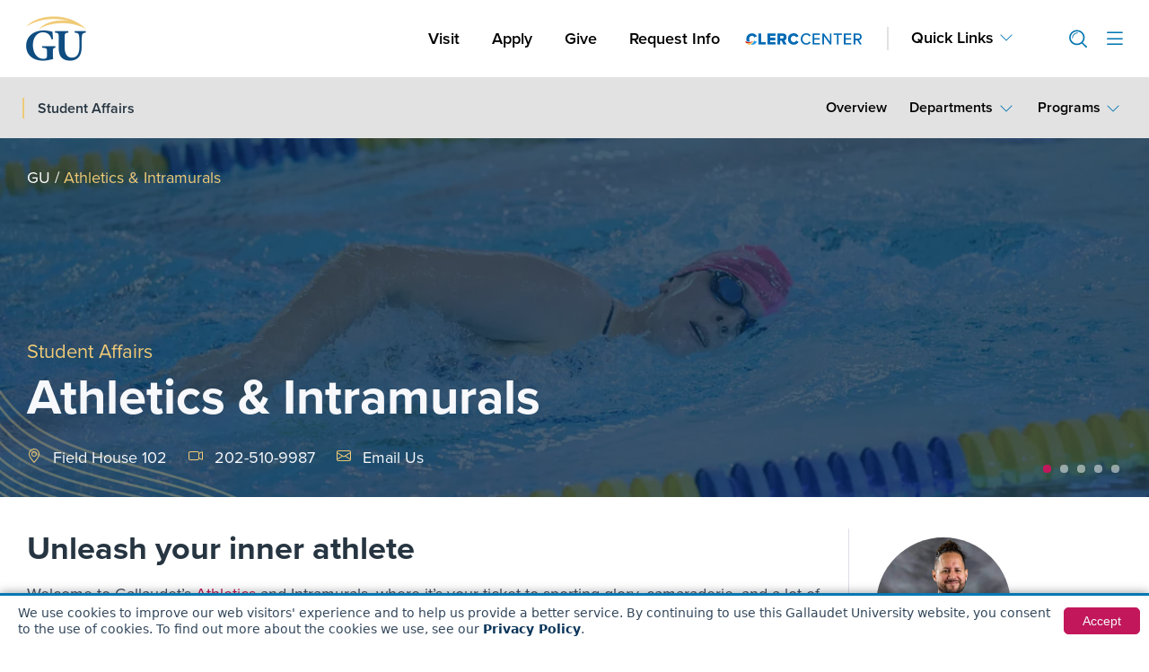

--- FILE ---
content_type: text/html; charset=UTF-8
request_url: https://gallaudet.edu/athletics/
body_size: 53780
content:

<!doctype html>
<html lang="en-US">
<head>

<meta charset="UTF-8">
<meta name="theme-color" content="#0F4D81">
<meta name="viewport" content="width=device-width, initial-scale=1">
<link rel="profile" href="http://gmpg.org/xfn/11">

<!-- Google Tag Manager -->
<script>(function(w,d,s,l,i){w[l]=w[l]||[];w[l].push({'gtm.start':
new Date().getTime(),event:'gtm.js'});var f=d.getElementsByTagName(s)[0],
j=d.createElement(s),dl=l!='dataLayer'?'&l='+l:'';j.async=true;j.src=
'https://www.googletagmanager.com/gtm.js?id='+i+dl;f.parentNode.insertBefore(j,f);
})(window,document,'script','dataLayer','GTM-TPLPV8Z');</script>
<!-- End Google Tag Manager -->

<!-- Start of HubSpot Embed Code -->
<script type="text/javascript" id="hs-script-loader" async defer src="//js-na1.hs-scripts.com/22238083.js"></script>
<!-- End of HubSpot Embed Code -->

<script data-cfasync="false" data-no-defer="1" data-no-minify="1" data-no-optimize="1">var ewww_webp_supported=!1;function check_webp_feature(A,e){var w;e=void 0!==e?e:function(){},ewww_webp_supported?e(ewww_webp_supported):((w=new Image).onload=function(){ewww_webp_supported=0<w.width&&0<w.height,e&&e(ewww_webp_supported)},w.onerror=function(){e&&e(!1)},w.src="data:image/webp;base64,"+{alpha:"UklGRkoAAABXRUJQVlA4WAoAAAAQAAAAAAAAAAAAQUxQSAwAAAARBxAR/Q9ERP8DAABWUDggGAAAABQBAJ0BKgEAAQAAAP4AAA3AAP7mtQAAAA=="}[A])}check_webp_feature("alpha");</script><script data-cfasync="false" data-no-defer="1" data-no-minify="1" data-no-optimize="1">var Arrive=function(c,w){"use strict";if(c.MutationObserver&&"undefined"!=typeof HTMLElement){var r,a=0,u=(r=HTMLElement.prototype.matches||HTMLElement.prototype.webkitMatchesSelector||HTMLElement.prototype.mozMatchesSelector||HTMLElement.prototype.msMatchesSelector,{matchesSelector:function(e,t){return e instanceof HTMLElement&&r.call(e,t)},addMethod:function(e,t,r){var a=e[t];e[t]=function(){return r.length==arguments.length?r.apply(this,arguments):"function"==typeof a?a.apply(this,arguments):void 0}},callCallbacks:function(e,t){t&&t.options.onceOnly&&1==t.firedElems.length&&(e=[e[0]]);for(var r,a=0;r=e[a];a++)r&&r.callback&&r.callback.call(r.elem,r.elem);t&&t.options.onceOnly&&1==t.firedElems.length&&t.me.unbindEventWithSelectorAndCallback.call(t.target,t.selector,t.callback)},checkChildNodesRecursively:function(e,t,r,a){for(var i,n=0;i=e[n];n++)r(i,t,a)&&a.push({callback:t.callback,elem:i}),0<i.childNodes.length&&u.checkChildNodesRecursively(i.childNodes,t,r,a)},mergeArrays:function(e,t){var r,a={};for(r in e)e.hasOwnProperty(r)&&(a[r]=e[r]);for(r in t)t.hasOwnProperty(r)&&(a[r]=t[r]);return a},toElementsArray:function(e){return e=void 0!==e&&("number"!=typeof e.length||e===c)?[e]:e}}),e=(l.prototype.addEvent=function(e,t,r,a){a={target:e,selector:t,options:r,callback:a,firedElems:[]};return this._beforeAdding&&this._beforeAdding(a),this._eventsBucket.push(a),a},l.prototype.removeEvent=function(e){for(var t,r=this._eventsBucket.length-1;t=this._eventsBucket[r];r--)e(t)&&(this._beforeRemoving&&this._beforeRemoving(t),(t=this._eventsBucket.splice(r,1))&&t.length&&(t[0].callback=null))},l.prototype.beforeAdding=function(e){this._beforeAdding=e},l.prototype.beforeRemoving=function(e){this._beforeRemoving=e},l),t=function(i,n){var o=new e,l=this,s={fireOnAttributesModification:!1};return o.beforeAdding(function(t){var e=t.target;e!==c.document&&e!==c||(e=document.getElementsByTagName("html")[0]);var r=new MutationObserver(function(e){n.call(this,e,t)}),a=i(t.options);r.observe(e,a),t.observer=r,t.me=l}),o.beforeRemoving(function(e){e.observer.disconnect()}),this.bindEvent=function(e,t,r){t=u.mergeArrays(s,t);for(var a=u.toElementsArray(this),i=0;i<a.length;i++)o.addEvent(a[i],e,t,r)},this.unbindEvent=function(){var r=u.toElementsArray(this);o.removeEvent(function(e){for(var t=0;t<r.length;t++)if(this===w||e.target===r[t])return!0;return!1})},this.unbindEventWithSelectorOrCallback=function(r){var a=u.toElementsArray(this),i=r,e="function"==typeof r?function(e){for(var t=0;t<a.length;t++)if((this===w||e.target===a[t])&&e.callback===i)return!0;return!1}:function(e){for(var t=0;t<a.length;t++)if((this===w||e.target===a[t])&&e.selector===r)return!0;return!1};o.removeEvent(e)},this.unbindEventWithSelectorAndCallback=function(r,a){var i=u.toElementsArray(this);o.removeEvent(function(e){for(var t=0;t<i.length;t++)if((this===w||e.target===i[t])&&e.selector===r&&e.callback===a)return!0;return!1})},this},i=new function(){var s={fireOnAttributesModification:!1,onceOnly:!1,existing:!1};function n(e,t,r){return!(!u.matchesSelector(e,t.selector)||(e._id===w&&(e._id=a++),-1!=t.firedElems.indexOf(e._id)))&&(t.firedElems.push(e._id),!0)}var c=(i=new t(function(e){var t={attributes:!1,childList:!0,subtree:!0};return e.fireOnAttributesModification&&(t.attributes=!0),t},function(e,i){e.forEach(function(e){var t=e.addedNodes,r=e.target,a=[];null!==t&&0<t.length?u.checkChildNodesRecursively(t,i,n,a):"attributes"===e.type&&n(r,i)&&a.push({callback:i.callback,elem:r}),u.callCallbacks(a,i)})})).bindEvent;return i.bindEvent=function(e,t,r){t=void 0===r?(r=t,s):u.mergeArrays(s,t);var a=u.toElementsArray(this);if(t.existing){for(var i=[],n=0;n<a.length;n++)for(var o=a[n].querySelectorAll(e),l=0;l<o.length;l++)i.push({callback:r,elem:o[l]});if(t.onceOnly&&i.length)return r.call(i[0].elem,i[0].elem);setTimeout(u.callCallbacks,1,i)}c.call(this,e,t,r)},i},o=new function(){var a={};function i(e,t){return u.matchesSelector(e,t.selector)}var n=(o=new t(function(){return{childList:!0,subtree:!0}},function(e,r){e.forEach(function(e){var t=e.removedNodes,e=[];null!==t&&0<t.length&&u.checkChildNodesRecursively(t,r,i,e),u.callCallbacks(e,r)})})).bindEvent;return o.bindEvent=function(e,t,r){t=void 0===r?(r=t,a):u.mergeArrays(a,t),n.call(this,e,t,r)},o};d(HTMLElement.prototype),d(NodeList.prototype),d(HTMLCollection.prototype),d(HTMLDocument.prototype),d(Window.prototype);var n={};return s(i,n,"unbindAllArrive"),s(o,n,"unbindAllLeave"),n}function l(){this._eventsBucket=[],this._beforeAdding=null,this._beforeRemoving=null}function s(e,t,r){u.addMethod(t,r,e.unbindEvent),u.addMethod(t,r,e.unbindEventWithSelectorOrCallback),u.addMethod(t,r,e.unbindEventWithSelectorAndCallback)}function d(e){e.arrive=i.bindEvent,s(i,e,"unbindArrive"),e.leave=o.bindEvent,s(o,e,"unbindLeave")}}(window,void 0),ewww_webp_supported=!1;function check_webp_feature(e,t){var r;ewww_webp_supported?t(ewww_webp_supported):((r=new Image).onload=function(){ewww_webp_supported=0<r.width&&0<r.height,t(ewww_webp_supported)},r.onerror=function(){t(!1)},r.src="data:image/webp;base64,"+{alpha:"UklGRkoAAABXRUJQVlA4WAoAAAAQAAAAAAAAAAAAQUxQSAwAAAARBxAR/Q9ERP8DAABWUDggGAAAABQBAJ0BKgEAAQAAAP4AAA3AAP7mtQAAAA==",animation:"UklGRlIAAABXRUJQVlA4WAoAAAASAAAAAAAAAAAAQU5JTQYAAAD/////AABBTk1GJgAAAAAAAAAAAAAAAAAAAGQAAABWUDhMDQAAAC8AAAAQBxAREYiI/gcA"}[e])}function ewwwLoadImages(e){if(e){for(var t=document.querySelectorAll(".batch-image img, .image-wrapper a, .ngg-pro-masonry-item a, .ngg-galleria-offscreen-seo-wrapper a"),r=0,a=t.length;r<a;r++)ewwwAttr(t[r],"data-src",t[r].getAttribute("data-webp")),ewwwAttr(t[r],"data-thumbnail",t[r].getAttribute("data-webp-thumbnail"));for(var i=document.querySelectorAll("div.woocommerce-product-gallery__image"),r=0,a=i.length;r<a;r++)ewwwAttr(i[r],"data-thumb",i[r].getAttribute("data-webp-thumb"))}for(var n=document.querySelectorAll("video"),r=0,a=n.length;r<a;r++)ewwwAttr(n[r],"poster",e?n[r].getAttribute("data-poster-webp"):n[r].getAttribute("data-poster-image"));for(var o,l=document.querySelectorAll("img.ewww_webp_lazy_load"),r=0,a=l.length;r<a;r++)e&&(ewwwAttr(l[r],"data-lazy-srcset",l[r].getAttribute("data-lazy-srcset-webp")),ewwwAttr(l[r],"data-srcset",l[r].getAttribute("data-srcset-webp")),ewwwAttr(l[r],"data-lazy-src",l[r].getAttribute("data-lazy-src-webp")),ewwwAttr(l[r],"data-src",l[r].getAttribute("data-src-webp")),ewwwAttr(l[r],"data-orig-file",l[r].getAttribute("data-webp-orig-file")),ewwwAttr(l[r],"data-medium-file",l[r].getAttribute("data-webp-medium-file")),ewwwAttr(l[r],"data-large-file",l[r].getAttribute("data-webp-large-file")),null!=(o=l[r].getAttribute("srcset"))&&!1!==o&&o.includes("R0lGOD")&&ewwwAttr(l[r],"src",l[r].getAttribute("data-lazy-src-webp"))),l[r].className=l[r].className.replace(/\bewww_webp_lazy_load\b/,"");for(var s=document.querySelectorAll(".ewww_webp"),r=0,a=s.length;r<a;r++)e?(ewwwAttr(s[r],"srcset",s[r].getAttribute("data-srcset-webp")),ewwwAttr(s[r],"src",s[r].getAttribute("data-src-webp")),ewwwAttr(s[r],"data-orig-file",s[r].getAttribute("data-webp-orig-file")),ewwwAttr(s[r],"data-medium-file",s[r].getAttribute("data-webp-medium-file")),ewwwAttr(s[r],"data-large-file",s[r].getAttribute("data-webp-large-file")),ewwwAttr(s[r],"data-large_image",s[r].getAttribute("data-webp-large_image")),ewwwAttr(s[r],"data-src",s[r].getAttribute("data-webp-src"))):(ewwwAttr(s[r],"srcset",s[r].getAttribute("data-srcset-img")),ewwwAttr(s[r],"src",s[r].getAttribute("data-src-img"))),s[r].className=s[r].className.replace(/\bewww_webp\b/,"ewww_webp_loaded");window.jQuery&&jQuery.fn.isotope&&jQuery.fn.imagesLoaded&&(jQuery(".fusion-posts-container-infinite").imagesLoaded(function(){jQuery(".fusion-posts-container-infinite").hasClass("isotope")&&jQuery(".fusion-posts-container-infinite").isotope()}),jQuery(".fusion-portfolio:not(.fusion-recent-works) .fusion-portfolio-wrapper").imagesLoaded(function(){jQuery(".fusion-portfolio:not(.fusion-recent-works) .fusion-portfolio-wrapper").isotope()}))}function ewwwWebPInit(e){ewwwLoadImages(e),ewwwNggLoadGalleries(e),document.arrive(".ewww_webp",function(){ewwwLoadImages(e)}),document.arrive(".ewww_webp_lazy_load",function(){ewwwLoadImages(e)}),document.arrive("videos",function(){ewwwLoadImages(e)}),"loading"==document.readyState?document.addEventListener("DOMContentLoaded",ewwwJSONParserInit):("undefined"!=typeof galleries&&ewwwNggParseGalleries(e),ewwwWooParseVariations(e))}function ewwwAttr(e,t,r){null!=r&&!1!==r&&e.setAttribute(t,r)}function ewwwJSONParserInit(){"undefined"!=typeof galleries&&check_webp_feature("alpha",ewwwNggParseGalleries),check_webp_feature("alpha",ewwwWooParseVariations)}function ewwwWooParseVariations(e){if(e)for(var t=document.querySelectorAll("form.variations_form"),r=0,a=t.length;r<a;r++){var i=t[r].getAttribute("data-product_variations"),n=!1;try{for(var o in i=JSON.parse(i))void 0!==i[o]&&void 0!==i[o].image&&(void 0!==i[o].image.src_webp&&(i[o].image.src=i[o].image.src_webp,n=!0),void 0!==i[o].image.srcset_webp&&(i[o].image.srcset=i[o].image.srcset_webp,n=!0),void 0!==i[o].image.full_src_webp&&(i[o].image.full_src=i[o].image.full_src_webp,n=!0),void 0!==i[o].image.gallery_thumbnail_src_webp&&(i[o].image.gallery_thumbnail_src=i[o].image.gallery_thumbnail_src_webp,n=!0),void 0!==i[o].image.thumb_src_webp&&(i[o].image.thumb_src=i[o].image.thumb_src_webp,n=!0));n&&ewwwAttr(t[r],"data-product_variations",JSON.stringify(i))}catch(e){}}}function ewwwNggParseGalleries(e){if(e)for(var t in galleries){var r=galleries[t];galleries[t].images_list=ewwwNggParseImageList(r.images_list)}}function ewwwNggLoadGalleries(e){e&&document.addEventListener("ngg.galleria.themeadded",function(e,t){window.ngg_galleria._create_backup=window.ngg_galleria.create,window.ngg_galleria.create=function(e,t){var r=$(e).data("id");return galleries["gallery_"+r].images_list=ewwwNggParseImageList(galleries["gallery_"+r].images_list),window.ngg_galleria._create_backup(e,t)}})}function ewwwNggParseImageList(e){for(var t in e){var r=e[t];if(void 0!==r["image-webp"]&&(e[t].image=r["image-webp"],delete e[t]["image-webp"]),void 0!==r["thumb-webp"]&&(e[t].thumb=r["thumb-webp"],delete e[t]["thumb-webp"]),void 0!==r.full_image_webp&&(e[t].full_image=r.full_image_webp,delete e[t].full_image_webp),void 0!==r.srcsets)for(var a in r.srcsets)nggSrcset=r.srcsets[a],void 0!==r.srcsets[a+"-webp"]&&(e[t].srcsets[a]=r.srcsets[a+"-webp"],delete e[t].srcsets[a+"-webp"]);if(void 0!==r.full_srcsets)for(var i in r.full_srcsets)nggFSrcset=r.full_srcsets[i],void 0!==r.full_srcsets[i+"-webp"]&&(e[t].full_srcsets[i]=r.full_srcsets[i+"-webp"],delete e[t].full_srcsets[i+"-webp"])}return e}check_webp_feature("alpha",ewwwWebPInit);</script><meta name='robots' content='index, follow, max-image-preview:large, max-snippet:-1, max-video-preview:-1' />

	<!-- This site is optimized with the Yoast SEO Premium plugin v22.3 (Yoast SEO v26.7) - https://yoast.com/wordpress/plugins/seo/ -->
	<title>Athletics &amp; Intramurals | About | Gallaudet University</title>
	<meta name="description" content="Explore Gallaudet University&#039;s vibrant athletics program, featuring a range of sports, events, and opportunities for student-athletes to excel and connect." />
	<link rel="canonical" href="https://gallaudet.edu/athletics/" />
	<meta property="og:locale" content="en_US" />
	<meta property="og:type" content="article" />
	<meta property="og:title" content="Athletics &amp; Intramurals | About | Gallaudet University" />
	<meta property="og:description" content="Explore Gallaudet University&#039;s vibrant athletics program, featuring a range of sports, events, and opportunities for student-athletes to excel and connect." />
	<meta property="og:url" content="https://gallaudet.edu/athletics/" />
	<meta property="og:site_name" content="Gallaudet University" />
	<meta property="article:publisher" content="https://www.facebook.com/gallaudetu/" />
	<meta property="article:modified_time" content="2024-01-30T17:28:22+00:00" />
	<meta property="og:image" content="https://gallaudet.edu/wp-content/uploads/2022/10/FallbackImages_Offices.png" />
	<meta property="og:image:width" content="1921" />
	<meta property="og:image:height" content="1081" />
	<meta property="og:image:type" content="image/png" />
	<meta name="twitter:card" content="summary_large_image" />
	<meta name="twitter:site" content="@GallaudetU" />
	<!-- / Yoast SEO Premium plugin. -->


<link rel='dns-prefetch' href='//js.hcaptcha.com' />
<style id='wp-img-auto-sizes-contain-inline-css'>
img:is([sizes=auto i],[sizes^="auto," i]){contain-intrinsic-size:3000px 1500px}
/*# sourceURL=wp-img-auto-sizes-contain-inline-css */
</style>
<link rel='stylesheet' id='wp-block-library-css' href='https://gallaudet.edu/wp-includes/css/dist/block-library/style.min.css?ver=6.9' media='all' />
<style id='global-styles-inline-css'>
:root{--wp--preset--aspect-ratio--square: 1;--wp--preset--aspect-ratio--4-3: 4/3;--wp--preset--aspect-ratio--3-4: 3/4;--wp--preset--aspect-ratio--3-2: 3/2;--wp--preset--aspect-ratio--2-3: 2/3;--wp--preset--aspect-ratio--16-9: 16/9;--wp--preset--aspect-ratio--9-16: 9/16;--wp--preset--color--black: #000000;--wp--preset--color--cyan-bluish-gray: #abb8c3;--wp--preset--color--white: #ffffff;--wp--preset--color--pale-pink: #f78da7;--wp--preset--color--vivid-red: #cf2e2e;--wp--preset--color--luminous-vivid-orange: #ff6900;--wp--preset--color--luminous-vivid-amber: #fcb900;--wp--preset--color--light-green-cyan: #7bdcb5;--wp--preset--color--vivid-green-cyan: #00d084;--wp--preset--color--pale-cyan-blue: #8ed1fc;--wp--preset--color--vivid-cyan-blue: #0693e3;--wp--preset--color--vivid-purple: #9b51e0;--wp--preset--gradient--vivid-cyan-blue-to-vivid-purple: linear-gradient(135deg,rgb(6,147,227) 0%,rgb(155,81,224) 100%);--wp--preset--gradient--light-green-cyan-to-vivid-green-cyan: linear-gradient(135deg,rgb(122,220,180) 0%,rgb(0,208,130) 100%);--wp--preset--gradient--luminous-vivid-amber-to-luminous-vivid-orange: linear-gradient(135deg,rgb(252,185,0) 0%,rgb(255,105,0) 100%);--wp--preset--gradient--luminous-vivid-orange-to-vivid-red: linear-gradient(135deg,rgb(255,105,0) 0%,rgb(207,46,46) 100%);--wp--preset--gradient--very-light-gray-to-cyan-bluish-gray: linear-gradient(135deg,rgb(238,238,238) 0%,rgb(169,184,195) 100%);--wp--preset--gradient--cool-to-warm-spectrum: linear-gradient(135deg,rgb(74,234,220) 0%,rgb(151,120,209) 20%,rgb(207,42,186) 40%,rgb(238,44,130) 60%,rgb(251,105,98) 80%,rgb(254,248,76) 100%);--wp--preset--gradient--blush-light-purple: linear-gradient(135deg,rgb(255,206,236) 0%,rgb(152,150,240) 100%);--wp--preset--gradient--blush-bordeaux: linear-gradient(135deg,rgb(254,205,165) 0%,rgb(254,45,45) 50%,rgb(107,0,62) 100%);--wp--preset--gradient--luminous-dusk: linear-gradient(135deg,rgb(255,203,112) 0%,rgb(199,81,192) 50%,rgb(65,88,208) 100%);--wp--preset--gradient--pale-ocean: linear-gradient(135deg,rgb(255,245,203) 0%,rgb(182,227,212) 50%,rgb(51,167,181) 100%);--wp--preset--gradient--electric-grass: linear-gradient(135deg,rgb(202,248,128) 0%,rgb(113,206,126) 100%);--wp--preset--gradient--midnight: linear-gradient(135deg,rgb(2,3,129) 0%,rgb(40,116,252) 100%);--wp--preset--font-size--small: 13px;--wp--preset--font-size--medium: 20px;--wp--preset--font-size--large: 36px;--wp--preset--font-size--x-large: 42px;--wp--preset--spacing--20: 0.44rem;--wp--preset--spacing--30: 0.67rem;--wp--preset--spacing--40: 1rem;--wp--preset--spacing--50: 1.5rem;--wp--preset--spacing--60: 2.25rem;--wp--preset--spacing--70: 3.38rem;--wp--preset--spacing--80: 5.06rem;--wp--preset--shadow--natural: 6px 6px 9px rgba(0, 0, 0, 0.2);--wp--preset--shadow--deep: 12px 12px 50px rgba(0, 0, 0, 0.4);--wp--preset--shadow--sharp: 6px 6px 0px rgba(0, 0, 0, 0.2);--wp--preset--shadow--outlined: 6px 6px 0px -3px rgb(255, 255, 255), 6px 6px rgb(0, 0, 0);--wp--preset--shadow--crisp: 6px 6px 0px rgb(0, 0, 0);}:root { --wp--style--global--content-size: 800px;--wp--style--global--wide-size: 1200px; }:where(body) { margin: 0; }.wp-site-blocks > .alignleft { float: left; margin-right: 2em; }.wp-site-blocks > .alignright { float: right; margin-left: 2em; }.wp-site-blocks > .aligncenter { justify-content: center; margin-left: auto; margin-right: auto; }:where(.wp-site-blocks) > * { margin-block-start: 24px; margin-block-end: 0; }:where(.wp-site-blocks) > :first-child { margin-block-start: 0; }:where(.wp-site-blocks) > :last-child { margin-block-end: 0; }:root { --wp--style--block-gap: 24px; }:root :where(.is-layout-flow) > :first-child{margin-block-start: 0;}:root :where(.is-layout-flow) > :last-child{margin-block-end: 0;}:root :where(.is-layout-flow) > *{margin-block-start: 24px;margin-block-end: 0;}:root :where(.is-layout-constrained) > :first-child{margin-block-start: 0;}:root :where(.is-layout-constrained) > :last-child{margin-block-end: 0;}:root :where(.is-layout-constrained) > *{margin-block-start: 24px;margin-block-end: 0;}:root :where(.is-layout-flex){gap: 24px;}:root :where(.is-layout-grid){gap: 24px;}.is-layout-flow > .alignleft{float: left;margin-inline-start: 0;margin-inline-end: 2em;}.is-layout-flow > .alignright{float: right;margin-inline-start: 2em;margin-inline-end: 0;}.is-layout-flow > .aligncenter{margin-left: auto !important;margin-right: auto !important;}.is-layout-constrained > .alignleft{float: left;margin-inline-start: 0;margin-inline-end: 2em;}.is-layout-constrained > .alignright{float: right;margin-inline-start: 2em;margin-inline-end: 0;}.is-layout-constrained > .aligncenter{margin-left: auto !important;margin-right: auto !important;}.is-layout-constrained > :where(:not(.alignleft):not(.alignright):not(.alignfull)){max-width: var(--wp--style--global--content-size);margin-left: auto !important;margin-right: auto !important;}.is-layout-constrained > .alignwide{max-width: var(--wp--style--global--wide-size);}body .is-layout-flex{display: flex;}.is-layout-flex{flex-wrap: wrap;align-items: center;}.is-layout-flex > :is(*, div){margin: 0;}body .is-layout-grid{display: grid;}.is-layout-grid > :is(*, div){margin: 0;}body{padding-top: 0px;padding-right: 0px;padding-bottom: 0px;padding-left: 0px;}a:where(:not(.wp-element-button)){text-decoration: underline;}:root :where(.wp-element-button, .wp-block-button__link){background-color: #32373c;border-width: 0;color: #fff;font-family: inherit;font-size: inherit;font-style: inherit;font-weight: inherit;letter-spacing: inherit;line-height: inherit;padding-top: calc(0.667em + 2px);padding-right: calc(1.333em + 2px);padding-bottom: calc(0.667em + 2px);padding-left: calc(1.333em + 2px);text-decoration: none;text-transform: inherit;}.has-black-color{color: var(--wp--preset--color--black) !important;}.has-cyan-bluish-gray-color{color: var(--wp--preset--color--cyan-bluish-gray) !important;}.has-white-color{color: var(--wp--preset--color--white) !important;}.has-pale-pink-color{color: var(--wp--preset--color--pale-pink) !important;}.has-vivid-red-color{color: var(--wp--preset--color--vivid-red) !important;}.has-luminous-vivid-orange-color{color: var(--wp--preset--color--luminous-vivid-orange) !important;}.has-luminous-vivid-amber-color{color: var(--wp--preset--color--luminous-vivid-amber) !important;}.has-light-green-cyan-color{color: var(--wp--preset--color--light-green-cyan) !important;}.has-vivid-green-cyan-color{color: var(--wp--preset--color--vivid-green-cyan) !important;}.has-pale-cyan-blue-color{color: var(--wp--preset--color--pale-cyan-blue) !important;}.has-vivid-cyan-blue-color{color: var(--wp--preset--color--vivid-cyan-blue) !important;}.has-vivid-purple-color{color: var(--wp--preset--color--vivid-purple) !important;}.has-black-background-color{background-color: var(--wp--preset--color--black) !important;}.has-cyan-bluish-gray-background-color{background-color: var(--wp--preset--color--cyan-bluish-gray) !important;}.has-white-background-color{background-color: var(--wp--preset--color--white) !important;}.has-pale-pink-background-color{background-color: var(--wp--preset--color--pale-pink) !important;}.has-vivid-red-background-color{background-color: var(--wp--preset--color--vivid-red) !important;}.has-luminous-vivid-orange-background-color{background-color: var(--wp--preset--color--luminous-vivid-orange) !important;}.has-luminous-vivid-amber-background-color{background-color: var(--wp--preset--color--luminous-vivid-amber) !important;}.has-light-green-cyan-background-color{background-color: var(--wp--preset--color--light-green-cyan) !important;}.has-vivid-green-cyan-background-color{background-color: var(--wp--preset--color--vivid-green-cyan) !important;}.has-pale-cyan-blue-background-color{background-color: var(--wp--preset--color--pale-cyan-blue) !important;}.has-vivid-cyan-blue-background-color{background-color: var(--wp--preset--color--vivid-cyan-blue) !important;}.has-vivid-purple-background-color{background-color: var(--wp--preset--color--vivid-purple) !important;}.has-black-border-color{border-color: var(--wp--preset--color--black) !important;}.has-cyan-bluish-gray-border-color{border-color: var(--wp--preset--color--cyan-bluish-gray) !important;}.has-white-border-color{border-color: var(--wp--preset--color--white) !important;}.has-pale-pink-border-color{border-color: var(--wp--preset--color--pale-pink) !important;}.has-vivid-red-border-color{border-color: var(--wp--preset--color--vivid-red) !important;}.has-luminous-vivid-orange-border-color{border-color: var(--wp--preset--color--luminous-vivid-orange) !important;}.has-luminous-vivid-amber-border-color{border-color: var(--wp--preset--color--luminous-vivid-amber) !important;}.has-light-green-cyan-border-color{border-color: var(--wp--preset--color--light-green-cyan) !important;}.has-vivid-green-cyan-border-color{border-color: var(--wp--preset--color--vivid-green-cyan) !important;}.has-pale-cyan-blue-border-color{border-color: var(--wp--preset--color--pale-cyan-blue) !important;}.has-vivid-cyan-blue-border-color{border-color: var(--wp--preset--color--vivid-cyan-blue) !important;}.has-vivid-purple-border-color{border-color: var(--wp--preset--color--vivid-purple) !important;}.has-vivid-cyan-blue-to-vivid-purple-gradient-background{background: var(--wp--preset--gradient--vivid-cyan-blue-to-vivid-purple) !important;}.has-light-green-cyan-to-vivid-green-cyan-gradient-background{background: var(--wp--preset--gradient--light-green-cyan-to-vivid-green-cyan) !important;}.has-luminous-vivid-amber-to-luminous-vivid-orange-gradient-background{background: var(--wp--preset--gradient--luminous-vivid-amber-to-luminous-vivid-orange) !important;}.has-luminous-vivid-orange-to-vivid-red-gradient-background{background: var(--wp--preset--gradient--luminous-vivid-orange-to-vivid-red) !important;}.has-very-light-gray-to-cyan-bluish-gray-gradient-background{background: var(--wp--preset--gradient--very-light-gray-to-cyan-bluish-gray) !important;}.has-cool-to-warm-spectrum-gradient-background{background: var(--wp--preset--gradient--cool-to-warm-spectrum) !important;}.has-blush-light-purple-gradient-background{background: var(--wp--preset--gradient--blush-light-purple) !important;}.has-blush-bordeaux-gradient-background{background: var(--wp--preset--gradient--blush-bordeaux) !important;}.has-luminous-dusk-gradient-background{background: var(--wp--preset--gradient--luminous-dusk) !important;}.has-pale-ocean-gradient-background{background: var(--wp--preset--gradient--pale-ocean) !important;}.has-electric-grass-gradient-background{background: var(--wp--preset--gradient--electric-grass) !important;}.has-midnight-gradient-background{background: var(--wp--preset--gradient--midnight) !important;}.has-small-font-size{font-size: var(--wp--preset--font-size--small) !important;}.has-medium-font-size{font-size: var(--wp--preset--font-size--medium) !important;}.has-large-font-size{font-size: var(--wp--preset--font-size--large) !important;}.has-x-large-font-size{font-size: var(--wp--preset--font-size--x-large) !important;}
:root :where(.wp-block-pullquote){font-size: 1.5em;line-height: 1.6;}
/*# sourceURL=global-styles-inline-css */
</style>
<link rel='stylesheet' id='bootstrap-icons-css' href='https://gallaudet.edu/wp-content/themes/hello-theme-child-master/node_modules/bootstrap-icons/font/bootstrap-icons.css?ver=2.5.6.25' media='all' />
<link rel='stylesheet' id='fa-icons-all-css' href='https://gallaudet.edu/wp-content/plugins/elementor/assets/lib/font-awesome/css/all.min.css?ver=2.5.6.25' media='all' />
<link rel='stylesheet' id='proxima-nova-css' href='https://gallaudet.edu/wp-content/themes/hello-theme-child-master/assets/fonts/proxima-nova.css?ver=2.5.6.25' media='all' />
<link rel='stylesheet' id='style-bootstrap-main-css' href='https://gallaudet.edu/wp-content/themes/hello-theme-child-master/node_modules/bootstrap/dist/css/bootstrap.min.css?ver=2.5.6.25' media='all' />
<link rel='stylesheet' id='header-footer-style-css' href='https://gallaudet.edu/wp-content/themes/hello-theme-child-master/assets/dist/css/header-footer.css?ver=2.5.6.25' media='all' />
<link rel='stylesheet' id='style-office-single-css' href='https://gallaudet.edu/wp-content/themes/hello-theme-child-master/assets/dist/css/office-style.css?ver=2.5.6.25' media='all' />
<link rel='stylesheet' id='hello-elementor-header-footer-css' href='https://gallaudet.edu/wp-content/themes/hello-elementor/assets/css/header-footer.css?ver=3.4.5' media='all' />
<link rel='stylesheet' id='searchwp-live-search-css' href='https://gallaudet.edu/wp-content/plugins/searchwp-live-ajax-search/assets/styles/style.min.css?ver=1.8.7' media='all' />
<style id='searchwp-live-search-inline-css'>
.searchwp-live-search-result .searchwp-live-search-result--title a {
  font-size: 16px;
}
.searchwp-live-search-result .searchwp-live-search-result--price {
  font-size: 14px;
}
.searchwp-live-search-result .searchwp-live-search-result--add-to-cart .button {
  font-size: 14px;
}

/*# sourceURL=searchwp-live-search-inline-css */
</style>
<link rel='stylesheet' id='searchwp-forms-css' href='https://gallaudet.edu/wp-content/plugins/searchwp/assets/css/frontend/search-forms.min.css?ver=4.5.6' media='all' />
<script src="https://gallaudet.edu/wp-includes/js/jquery/jquery.min.js?ver=3.7.1" id="jquery-core-js"></script>
<script src="https://gallaudet.edu/wp-includes/js/jquery/jquery-migrate.min.js?ver=3.4.1" id="jquery-migrate-js"></script>
<meta name="generator" content="WordPress 6.9" />
<link rel='shortlink' href='https://gallaudet.edu/?p=8847' />
<meta name="description" content="Explore Gallaudet University&#039;s vibrant athletics program, featuring a range of sports, events, and opportunities for student-athletes to excel and connect.">
<meta name="generator" content="Elementor 3.34.1; features: additional_custom_breakpoints; settings: css_print_method-external, google_font-enabled, font_display-auto">
			<style>
				.e-con.e-parent:nth-of-type(n+4):not(.e-lazyloaded):not(.e-no-lazyload),
				.e-con.e-parent:nth-of-type(n+4):not(.e-lazyloaded):not(.e-no-lazyload) * {
					background-image: none !important;
				}
				@media screen and (max-height: 1024px) {
					.e-con.e-parent:nth-of-type(n+3):not(.e-lazyloaded):not(.e-no-lazyload),
					.e-con.e-parent:nth-of-type(n+3):not(.e-lazyloaded):not(.e-no-lazyload) * {
						background-image: none !important;
					}
				}
				@media screen and (max-height: 640px) {
					.e-con.e-parent:nth-of-type(n+2):not(.e-lazyloaded):not(.e-no-lazyload),
					.e-con.e-parent:nth-of-type(n+2):not(.e-lazyloaded):not(.e-no-lazyload) * {
						background-image: none !important;
					}
				}
			</style>
			<noscript><style>.lazyload[data-src]{display:none !important;}</style></noscript><style>.lazyload{background-image:none !important;}.lazyload:before{background-image:none !important;}</style><link rel="icon" href="https://gallaudet.edu/wp-content/uploads/2021/11/cropped-logo-pholder-32x32.png" sizes="32x32" />
<link rel="icon" href="https://gallaudet.edu/wp-content/uploads/2021/11/cropped-logo-pholder-192x192.png" sizes="192x192" />
<link rel="apple-touch-icon" href="https://gallaudet.edu/wp-content/uploads/2021/11/cropped-logo-pholder-180x180.png" />
<meta name="msapplication-TileImage" content="https://gallaudet.edu/wp-content/uploads/2021/11/cropped-logo-pholder-270x270.png" />

<link rel="stylesheet" href="https://gallaudet.edu/wp-content/themes/hello-theme-child-master/assets/dist/css/ada.css?2.5.6.25">
</head>

<body class="wp-singular office-template-default single single-office postid-8847 wp-custom-logo wp-embed-responsive wp-theme-hello-elementor wp-child-theme-hello-theme-child-master hello-elementor-default elementor-default elementor-kit-8961">
    <!-- Google Tag Manager (noscript) -->
    <noscript><iframe src="https://www.googletagmanager.com/ns.html?id=GTM-TPLPV8Z"
    height="0" width="0" style="display:none;visibility:hidden"></iframe></noscript>
    <!-- End Google Tag Manager (noscript) -->

    <!--  -->
    

    
<div id="header_search_form_pop" class="flex-column justify-content-center jump-to">
    <div class="my-3 wrap d-flex align-items-center">
        <div class="page-header search-results-header">
	<form role="search" method="get" class="search-form"
	action="https://gallaudet.edu/search-results/">
		<span class="screen-reader-text">
		Search for:		</span>
		<div class="d-flex search-input-wrap">
			<input type="search" data-swplive="true" class="search-field"
			name="searchgu" data-swpengine="supplemental" 
			placeholder="Search"
			value=""
			title="Search for:" />
			<span class="input-group-text">
				<img class="rounded-0 lazyload" src="[data-uri]" alt="Search GU" data-src="https://gallaudet.edu/wp-content/themes/hello-theme-child-master/assets/svg/search.svg" decoding="async"><noscript><img class="rounded-0" src="https://gallaudet.edu/wp-content/themes/hello-theme-child-master/assets/svg/search.svg" alt="Search GU" data-eio="l"></noscript>
			</span>
		</div>
	</form>
</div>        <!-- <a class="x"><i class="bi bi-x-lg"></i></a> -->
    </div>
    <div class="mt-2 mb-3 wrap d-flex flex-column">
        <p class="h5 yellow">Directories</p>
        <ul class="d-flex flex-wrap justify-content-start directory-endpoints">
            <li><a href='https://gallaudet.edu/directory/personnel'>Personnel</a></li><li><a href='https://gallaudet.edu/directory/degrees'>Degrees</a></li><li><a href='https://gallaudet.edu/directory/areas-of-study'>Areas of Study</a></li><li><a href='https://gallaudet.edu/directory/courses'>Courses</a></li><li><a href='https://gallaudet.edu/directory/gu-events'>Events</a></li>        </ul>
    </div>
</div>

<nav class="navbar jump-to white" id="gu__header-mbl-new">
    <div class="container-fluid top-inner">
        <a class="navbar-brand" href="https://gallaudet.edu">
            <img alt="Gallaudet Logo" class="img-fluid lazyload ewww_webp_lazy_load" src="[data-uri]" data-src="https://gallaudet.edu/wp-content/uploads/2021/10/GU-Buff-White-768x593-1.png" decoding="async" data-eio-rwidth="768" data-eio-rheight="593" data-src-webp="https://gallaudet.edu/wp-content/uploads/2021/10/GU-Buff-White-768x593-1.png.webp"><noscript><img alt="Gallaudet Logo" class="img-fluid" src="https://gallaudet.edu/wp-content/uploads/2021/10/GU-Buff-White-768x593-1.png" data-eio="l"></noscript>
        </a>
        <div class="d-flex align-items-center right-col">
            <!-- <div class="align-items-center weather"><a href="https://www.weatherwx.com/hourly/dc/gallaudet+university.html" target="_blank"><img id="gallaTempIco-mbl" src=""><span id="gallaTemp-mbl"></span></a></div> -->
            <a class="me-0 toggle_search_pop s">
                <img src="[data-uri]" alt="Search GU" data-src="https://gallaudet.edu/wp-content/themes/hello-theme-child-master/assets/svg/search.svg" decoding="async" class="lazyload"><noscript><img src="https://gallaudet.edu/wp-content/themes/hello-theme-child-master/assets/svg/search.svg" alt="Search GU" data-eio="l"></noscript>
            </a>
            <a class="me-0 toggle_search_pop x">
                <i class="bi bi-x-lg"></i>
            </a>
            <button title="Hamburger Menu" class="navbar-toggler collapsed" type="button" data-bs-toggle="collapse" data-bs-target="#navbar-content-mbl">
                <div class="hamburger-toggle">
                    <div class="hamburger">
                        <span></span>
                        <span></span>
                        <span></span>
                    </div>
                </div>
            </button>
        </div>
    </div>
</nav>
<div class="secondary-menu d-lg-none d-block">
    <div class="container-fluid">
        <div class="collapse navbar-collapse" id="navbar-content-mbl">
            <div class="accordion accordion-flush" id="accordionFlushExample">
                                <div class="accordion-item">
                    <h2 class="accordion-header" id="flush-headingMain">
                        
                            <button class="accordion-button collapsed" type="button" data-bs-toggle="collapse" data-bs-target="#flush-collapseMain" aria-expanded="false" aria-controls="flush-collapseMain">
                                Student Affairs&nbsp; <i class="bi bi-chevron-right"></i>                            </button>

                                            </h2>
                    <div id="flush-collapseMain" class="accordion-collapse collapse" aria-labelledby="flush-headingMain" data-bs-parent="#accordionFlushExample">
                        <div class="accordion-body">
                            <div class="top-info">
                                
<ul>
            
                    <li class="nav-item">
                        <a class="nav-link heading" href="#main">Overview</a>
                    </li>
    
                        
                
                                
                
                            
                <li class="nav-item">
                    <a href="#" class="nav-link disabled heading">Programs</a>
                    <ul>
                                                    <li class="menu-item">
                                <a href="https://gallaudet.edu/student-affairs/behavior-intervention-team/" class="nav-link" tabindex="0">Behavior Intervention Team</a>
                            </li>
                                            </ul>
                </li>

                                        
                
                    </ul>                            </div>
                        </div>
                    </div>
                </div>
                                <div class="accordion-item">
                    <h2 class="accordion-header" id="flush-headingQuickLinks">
                        <button class="accordion-button collapsed" type="button" data-bs-toggle="collapse" data-bs-target="#flush-collapseQuickLinks" aria-expanded="false" aria-controls="flush-collapseQuickLinks">
                            Quick Links &nbsp; <i class="bi bi-chevron-right d-none"></i>
                        </button>
                    </h2>
                    <div id="flush-collapseQuickLinks" class="accordion-collapse collapse" aria-labelledby="flush-headingQuickLinks" data-bs-parent="#accordionFlushExample">
                        <div class="accordion-body">
                            <div class="top-info">
                                <ul id="menu-mobile-quick-links" class="list-unstyled"><li id="menu-item-116265" class="menu-item menu-item-type-post_type menu-item-object-page menu-item-116265"><a href="https://gallaudet.edu/youth-programs/">Youth</a></li>
<li id="menu-item-119585" class="menu-item menu-item-type-post_type menu-item-object-page menu-item-119585"><a href="https://gallaudet.edu/current-students/">Current Students</a></li>
<li id="menu-item-119586" class="menu-item menu-item-type-post_type menu-item-object-page menu-item-119586"><a href="https://gallaudet.edu/staff-faculty/">Staff &amp; Faculty</a></li>
<li id="menu-item-119587" class="menu-item menu-item-type-post_type menu-item-object-page menu-item-119587"><a href="https://gallaudet.edu/parents/">Parents</a></li>
<li id="menu-item-116266" class="menu-item menu-item-type-post_type menu-item-object-page menu-item-116266"><a href="https://gallaudet.edu/alumni/">Alumni</a></li>
<li id="menu-item-116269" class="menu-item menu-item-type-post_type menu-item-object-page menu-item-116269"><a href="https://gallaudet.edu/life/athletics/">Athletics</a></li>
<li id="menu-item-116268" class="menu-item menu-item-type-post_type menu-item-object-page menu-item-116268"><a href="https://gallaudet.edu/asl/">Learn ASL</a></li>
<li id="menu-item-125287" class="menu-item menu-item-type-post_type menu-item-object-page menu-item-125287"><a href="https://gallaudet.edu/goal/">GOAL (Cont. Ed.)</a></li>
</ul>                            </div>
                        </div>
                    </div>
                </div>
                <div class="accordion-item">
                    <h2 class="accordion-header" id="flush-headingOne">
                        <button class="accordion-button collapsed" type="button" data-bs-toggle="collapse" data-bs-target="#flush-collapseOne" aria-expanded="false" aria-controls="flush-collapseOne">
                            About
                        </button>
                    </h2>
                    <div id="flush-collapseOne" class="accordion-collapse collapse" aria-labelledby="flush-headingOne" data-bs-parent="#accordionFlushExample">
                        <div class="accordion-body">
                            <div class="top-info">
                                <!--                                     <p class="heading">Gallaudet University</p>
                                                                                                    <p class="desc">A world-class institute of changemakers in the deaf and signing community.</p>
                                 -->
                                <a href="https://gallaudet.edu/about/">
                                    <p class="heading">Gallaudet University</p>
                                </a>
                                <ul id="menu-gallaudet-university" class="list-unstyled"><li id="menu-item-49327" class="menu-item menu-item-type-post_type menu-item-object-page menu-item-49327"><a href="https://gallaudet.edu/about/#mission-vision">Our Mission &#038; Vision</a></li>
<li id="menu-item-72182" class="menu-item menu-item-type-post_type menu-item-object-page menu-item-72182"><a href="https://gallaudet.edu/about/promise/">Our Strategic Plan</a></li>
<li id="menu-item-54624" class="menu-item menu-item-type-post_type menu-item-object-resource menu-item-54624"><a href="https://gallaudet.edu/about/annual-report-of-achievements/">Annual Report of Achievements (ARA)</a></li>
<li id="menu-item-79321" class="menu-item menu-item-type-post_type menu-item-object-page menu-item-79321"><a href="https://gallaudet.edu/accreditation/">Accreditation</a></li>
<li id="menu-item-54619" class="menu-item menu-item-type-post_type menu-item-object-page menu-item-54619"><a href="https://gallaudet.edu/directory/">Directory</a></li>
</ul>
                            </div>
                            
                            <div class="the-rest">
                                <a href="https://gallaudet.edu/about/glance/">
                                    <p class="heading">Who We Are</p>
                                </a>
                                <ul id="menu-who-we-are" class="list-unstyled"><li id="menu-item-55594" class="menu-item menu-item-type-post_type menu-item-object-page menu-item-55594"><a href="https://gallaudet.edu/about/">About Us</a></li>
<li id="menu-item-33037" class="menu-item menu-item-type-post_type menu-item-object-page menu-item-33037"><a href="https://gallaudet.edu/about/glance/">Gallaudet at a Glance</a></li>
<li id="menu-item-94088" class="menu-item menu-item-type-post_type menu-item-object-page menu-item-94088"><a href="https://gallaudet.edu/about/leadership/">University Leadership</a></li>
<li id="menu-item-62490" class="menu-item menu-item-type-post_type menu-item-object-page menu-item-has-children menu-item-62490"><a href="https://gallaudet.edu/divisions/">Divisions</a>
<ul class="sub-menu">
	<li id="menu-item-27743" class="menu-item menu-item-type-post_type menu-item-object-office menu-item-27743"><a href="https://gallaudet.edu/academic-affairs/">Academic Affairs</a></li>
	<li id="menu-item-27744" class="menu-item menu-item-type-post_type menu-item-object-office menu-item-27744"><a href="https://gallaudet.edu/clerc-center/overview/">Laurent Clerc National Deaf Education Center</a></li>
	<li id="menu-item-27745" class="menu-item menu-item-type-post_type menu-item-object-office menu-item-27745"><a href="https://gallaudet.edu/asl-english-bilingualism/">ASL and English Bilingualism</a></li>
	<li id="menu-item-27746" class="menu-item menu-item-type-post_type menu-item-object-office menu-item-27746"><a href="https://gallaudet.edu/belonging-engagement/">Belonging &#038; Engagement</a></li>
	<li id="menu-item-27747" class="menu-item menu-item-type-post_type menu-item-object-office menu-item-27747"><a href="https://gallaudet.edu/student-affairs/">Student Affairs</a></li>
	<li id="menu-item-55851" class="menu-item menu-item-type-post_type menu-item-object-office menu-item-55851"><a href="https://gallaudet.edu/enrollment-communications/">Enrollment and Communications</a></li>
	<li id="menu-item-27749" class="menu-item menu-item-type-post_type menu-item-object-office menu-item-27749"><a href="https://gallaudet.edu/institutional-advancement/">Institutional Advancement</a></li>
	<li id="menu-item-27750" class="menu-item menu-item-type-post_type menu-item-object-office menu-item-27750"><a href="https://gallaudet.edu/operations/">Operations</a></li>
	<li id="menu-item-27751" class="menu-item menu-item-type-post_type menu-item-object-office menu-item-27751"><a href="https://gallaudet.edu/finance/">Finance</a></li>
	<li id="menu-item-46220" class="menu-item menu-item-type-post_type menu-item-object-office menu-item-46220"><a href="https://gallaudet.edu/general-counsel/">Legal</a></li>
</ul>
</li>
<li id="menu-item-27753" class="menu-item menu-item-type-post_type menu-item-object-page menu-item-27753"><a href="https://gallaudet.edu/about/history-traditions/">History &#038; Traditions</a></li>
<li id="menu-item-32796" class="menu-item menu-item-type-post_type menu-item-object-page menu-item-32796"><a href="https://gallaudet.edu/clerc-center/">PK-12 &#038; Outreach</a></li>
</ul>
                                <a href="">
                                    <p class="heading">Our Work</p>
                                </a>
                                <ul id="menu-our-work" class="list-unstyled"><li id="menu-item-109520" class="menu-item menu-item-type-post_type menu-item-object-page menu-item-109520"><a href="https://gallaudet.edu/investing-in-and-caring-for-our-community/">Investing in Our Community</a></li>
<li id="menu-item-54648" class="menu-item menu-item-type-post_type menu-item-object-page menu-item-54648"><a href="https://gallaudet.edu/about/promise/">Our 10-Year Vision: The Gallaudet Promise</a></li>
<li id="menu-item-84991" class="menu-item menu-item-type-post_type menu-item-object-guideline menu-item-84991"><a href="https://gallaudet.edu/asl-english-bilingualism/bilingual-mission-framework/">Bilingual Framework</a></li>
<li id="menu-item-54649" class="menu-item menu-item-type-post_type menu-item-object-page menu-item-54649"><a href="https://gallaudet.edu/core/">Curriculum, Outreach, Resources, and Effectiveness</a></li>
<li id="menu-item-50229" class="menu-item menu-item-type-post_type menu-item-object-page menu-item-50229"><a href="https://gallaudet.edu/louise-b-miller-memorial/">Louise B. Miller Memorial</a></li>
<li id="menu-item-50472" class="menu-item menu-item-type-post_type menu-item-object-page menu-item-50472"><a href="https://gallaudet.edu/signing-ecosystem/">The Signing Ecosystem</a></li>
<li id="menu-item-32797" class="menu-item menu-item-type-post_type menu-item-object-page menu-item-32797"><a href="https://gallaudet.edu/about/campus-design-planning/">Campus Design &#038; Planning</a></li>
</ul>                            </div>
                        </div>
                    </div>
                </div>
                <div class="accordion-item">
                    <h2 class="accordion-header" id="flush-headingTwo">
                        <button class="accordion-button collapsed" type="button" data-bs-toggle="collapse" data-bs-target="#flush-collapseTwo" aria-expanded="false" aria-controls="flush-collapseTwo">
                            News & Events
                        </button>
                    </h2>
                    <div id="flush-collapseTwo" class="accordion-collapse collapse" aria-labelledby="flush-headingTwo" data-bs-parent="#accordionFlushExample">
                        <div class="accordion-body">
                            <div class="top-info">
                                <!--                                     <p class="heading">Gallaudet News & Events</p>
                                                                                                    <p class="desc">View our latest news and events on our Gallaudet Campus!</p>
                                 -->
                                <a href="https://gallaudet.edu/news/">
                                    <p class="heading">Overview</p>
                                </a>
                                <ul id="menu-overview" class="list-unstyled"><li id="menu-item-116452" class="menu-item menu-item-type-post_type menu-item-object-page current_page_parent menu-item-116452"><a href="https://gallaudet.edu/news/">News &#038; Stories</a></li>
<li id="menu-item-58544" class="menu-item menu-item-type-post_type menu-item-object-page menu-item-58544"><a href="https://gallaudet.edu/events/">University Events</a></li>
<li id="menu-item-27786" class="menu-item menu-item-type-post_type menu-item-object-guideline menu-item-27786"><a href="https://gallaudet.edu/university-communications/media-inquiries/">Media Inquiries</a></li>
</ul>
                            </div>
                            
                            <div class="the-rest">
                                <a href="https://gallaudet.edu/news/">
                                    <p class="heading">News & Stories</p>
                                </a>
                                <ul class="news">
                                    <li class='menu-item' ><a class='nav-link' href='https://gallaudet.edu/information-technology/data-analyst-coach-and-deaflympics-athlete-emelia-beldon-leads-the-way/'>Data analyst, coach, and Deaflympics athlete: Emelia Beldon leads the way</a></li><p class='date'>Jan 16, 2026</p><li class='menu-item' ><a class='nav-link' href='https://gallaudet.edu/business/remembering-former-faculty-members-lillie-s-ransom-and-edward-marshall-wick/'>Remembering former faculty members Lillie S. Ransom and Edward Marshall Wick</a></li><p class='date'>Jan 15, 2026</p><li class='menu-item' ><a class='nav-link' href='https://gallaudet.edu/international-development/m-a-in-international-development/alumni-sachiko-flores-forges-a-path-in-the-deaflympics-and-at-home/'>Alumni Sachiko Flores forges a path in the Deaflympics and at home</a></li><p class='date'>Jan 15, 2026</p>                                    <li><a href="/news">View All</a></li>
                                </ul> 

                                <a href="https://gallaudet.edu/events/">
                                    <p class="heading">Upcoming Events</p>
                                </a>
                                <ul class="news">
                                    <li><a href='https://gallaudet.edu/athletics/mens-basketball-vs-penn-st-berks-5/'>Men's Basketball vs. Penn St.-Berks </a></li><p class='date'>January 21, 2026</p><li><a href='https://gallaudet.edu/athletics/womens-basketball-vs-penn-st-berks-5/'>Women's Basketball vs. Penn St.-Berks </a></li><p class='date'>January 22, 2026</p><li><a href='https://gallaudet.edu/athletics/womens-basketball-vs-trinity-washington-3/'>Women's Basketball vs. Trinity Washington </a></li><p class='date'>January 22, 2026</p>                                    <li><a href="">View All</a></li>
                                </ul> 

                                <a href="https://gallaudet.edu/university-wide-events/">
                                    <p class="heading">University Wide Events</p>
                                </a>
                                <ul id="menu-university-wide-events" class="list-unstyled"><li id="menu-item-54658" class="menu-item menu-item-type-post_type menu-item-object-page menu-item-54658"><a href="https://gallaudet.edu/welcome/address/">Welcome Home</a></li>
<li id="menu-item-37069" class="menu-item menu-item-type-post_type menu-item-object-page menu-item-37069"><a href="https://gallaudet.edu/homecoming/">Homecoming</a></li>
<li id="menu-item-54659" class="menu-item menu-item-type-post_type menu-item-object-page menu-item-54659"><a href="https://gallaudet.edu/sotu/">State of the University (SOTU)</a></li>
<li id="menu-item-45788" class="menu-item menu-item-type-post_type menu-item-object-program menu-item-45788"><a href="https://gallaudet.edu/innovation-entrepreneurship-institute/taking-entrepreneurship-by-the-horns/">Bison Tank</a></li>
<li id="menu-item-81304" class="menu-item menu-item-type-post_type menu-item-object-page menu-item-81304"><a href="https://gallaudet.edu/commencement/">Commencement</a></li>
</ul>                            </div>
                        </div>
                    </div>
                </div>
                <div class="accordion-item">
                    <h2 class="accordion-header" id="flush-headingThree">
                        <button class="accordion-button collapsed" type="button" data-bs-toggle="collapse" data-bs-target="#flush-collapseThree" aria-expanded="false" aria-controls="flush-collapseThree">
                            Academics
                        </button>
                    </h2>
                    <div id="flush-collapseThree" class="accordion-collapse collapse" aria-labelledby="flush-headingThree" data-bs-parent="#accordionFlushExample">
                        <div class="accordion-body">
                            <div class="top-info">
                                <!--                                     <p class="heading">No Communication Compromises</p>
                                                                                                    <p class="desc">Over 50 degree programs, with online and continuing education for personal and professional development.</p>
                                 -->
                                <a href="https://gallaudet.edu/academics/">
                                    <p class="heading">No Communication Compromises</p>
                                </a>
                                <ul id="menu-no-communication-compromises" class="list-unstyled"><li id="menu-item-32807" class="menu-item menu-item-type-post_type menu-item-object-page menu-item-32807"><a href="https://gallaudet.edu/academics/">Overview</a></li>
<li id="menu-item-45989" class="menu-item menu-item-type-post_type menu-item-object-office menu-item-45989"><a href="https://gallaudet.edu/academic-affairs/">Office of the Provost</a></li>
<li id="menu-item-54674" class="menu-item menu-item-type-post_type menu-item-object-office menu-item-54674"><a href="https://gallaudet.edu/faculty/">Dean of the Faculty</a></li>
<li id="menu-item-61867" class="menu-item menu-item-type-post_type menu-item-object-page menu-item-61867"><a href="https://gallaudet.edu/undergraduate/">Undergraduate Programs</a></li>
<li id="menu-item-61872" class="menu-item menu-item-type-post_type menu-item-object-page menu-item-61872"><a href="https://gallaudet.edu/graduate/">Graduate Programs</a></li>
<li id="menu-item-79322" class="menu-item menu-item-type-post_type menu-item-object-program menu-item-79322"><a href="https://gallaudet.edu/institutional-research-effectiveness/institutional-effectiveness-certification/accreditations/program-accreditation-approval/">Accredited Programs</a></li>
<li id="menu-item-97438" class="menu-item menu-item-type-post_type menu-item-object-resource menu-item-97438"><a href="https://gallaudet.edu/registrar/academic-calendars/">Academic Calendars</a></li>
</ul>                            </div>

                            <div class="the-rest">
                                <a href="https://gallaudet.edu/directory/areas-of-study/">
                                    <p class="heading">Areas of Study</p>
                                </a>
                                <ul class="areas-of-study">
                                    <li>
                                        <a data_slide="areas-of-study" data_slideid="subjects">
                                            Areas of Study<i class="bi bi-chevron-right"></i>
                                        </a>
                                    </li>
                                    <li>
                                        <a data_slide="areas-of-study" data_slideid="bachelors">
                                            Bachelors<i class="bi bi-chevron-right"></i>
                                        </a>
                                    </li>
                                    <li>
                                        <a data_slide="areas-of-study" data_slideid="masters">
                                            Masters<i class="bi bi-chevron-right"></i>
                                        </a>
                                    </li>
                                    <li>
                                        <a data_slide="areas-of-study" data_slideid="doctorate">
                                            Doctorate<i class="bi bi-chevron-right"></i>
                                        </a>
                                    </li>
                                    <li>
                                        <a data_slide="areas-of-study" data_slideid="individual">
                                            Individual Courses and Training<i class="bi bi-chevron-right"></i>
                                        </a>
                                    </li>
                                    <li>
                                        <a data_slide="areas-of-study" data_slideid="certificate">
                                            Certificates<i class="bi bi-chevron-right"></i>
                                        </a>
                                    </li>
                                    <li>
                                        <a data_slide="areas-of-study" data_slideid="online">
                                            Online Degree Programs<i class="bi bi-chevron-right"></i>
                                        </a>
                                    </li>
                                </ul>

                                <a href="https://gallaudet.edu/directory/schools/">
                                    <p class="heading">Schools</p>
                                </a>
                                <ul id="menu-schools" class="list-unstyled"><li id="menu-item-27967" class="menu-item menu-item-type-post_type menu-item-object-office menu-item-27967"><a href="https://gallaudet.edu/science-technology-accessibility-mathematics-public-health/">Science, Technology, Accessibility, Mathematics, and Public Health</a></li>
<li id="menu-item-27968" class="menu-item menu-item-type-post_type menu-item-object-office menu-item-27968"><a href="https://gallaudet.edu/civic-leadership-business-social-change/">Civic Leadership, Business and Social Change</a></li>
<li id="menu-item-27969" class="menu-item menu-item-type-post_type menu-item-object-office menu-item-27969"><a href="https://gallaudet.edu/language-education-culture/">Language, Education, and Culture</a></li>
<li id="menu-item-27970" class="menu-item menu-item-type-post_type menu-item-object-office menu-item-27970"><a href="https://gallaudet.edu/human-services-sciences/">Human Services and Sciences</a></li>
<li id="menu-item-27971" class="menu-item menu-item-type-post_type menu-item-object-office menu-item-27971"><a href="https://gallaudet.edu/arts-humanities/">Arts and Humanities</a></li>
<li id="menu-item-45997" class="menu-item menu-item-type-post_type menu-item-object-page menu-item-45997"><a href="https://gallaudet.edu/academics/consortium-universities/">Consortium of Universities</a></li>
</ul>
                                <a href="https://gallaudet.edu/academics/programs/">
                                    <p class="heading">Programs</p>
                                </a>
                                <ul id="menu-programs" class="list-unstyled"><li id="menu-item-27925" class="menu-item menu-item-type-post_type menu-item-object-page menu-item-27925"><a href="https://gallaudet.edu/academics/general-education/">Undergraduate General Education</a></li>
<li id="menu-item-54890" class="menu-item menu-item-type-post_type menu-item-object-office menu-item-54890"><a href="https://gallaudet.edu/graduate-school/">Graduate School</a></li>
<li id="menu-item-27926" class="menu-item menu-item-type-post_type menu-item-object-page menu-item-27926"><a href="https://gallaudet.edu/academics/honors-program/">Honors Program</a></li>
<li id="menu-item-103958" class="menu-item menu-item-type-post_type menu-item-object-page menu-item-has-children menu-item-103958"><a href="https://gallaudet.edu/asl/">American Sign Language and Deaf Studies</a>
<ul class="sub-menu">
	<li id="menu-item-103957" class="menu-item menu-item-type-post_type menu-item-object-page menu-item-103957"><a href="https://gallaudet.edu/asl/">Learn ASL</a></li>
	<li id="menu-item-32816" class="menu-item menu-item-type-post_type menu-item-object-page menu-item-32816"><a href="https://gallaudet.edu/asl-connect/">ASL Connect</a></li>
	<li id="menu-item-27930" class="menu-item menu-item-type-post_type menu-item-object-program menu-item-27930"><a href="https://gallaudet.edu/interpretation-and-translation/">Interpretation and Translation</a></li>
	<li id="menu-item-27933" class="menu-item menu-item-type-post_type menu-item-object-program menu-item-27933"><a href="https://gallaudet.edu/deaf-studies/">Deaf Studies</a></li>
</ul>
</li>
<li id="menu-item-110085" class="menu-item menu-item-type-post_type menu-item-object-page menu-item-110085"><a href="https://gallaudet.edu/goal/">Gallaudet Opportunities for Advancement and Learning</a></li>
</ul>                            </div>
                        </div>
                    </div>
                </div>
                <div class="accordion-item">
                    <h2 class="accordion-header" id="flush-headingFour">
                        <button class="accordion-button collapsed" type="button" data-bs-toggle="collapse" data-bs-target="#flush-collapseFour" aria-expanded="false" aria-controls="flush-collapseFour">
                            Research & Innovation
                        </button>
                    </h2>
                    <div id="flush-collapseFour" class="accordion-collapse collapse" aria-labelledby="flush-headingFour" data-bs-parent="#accordionFlushExample">
                        <div class="accordion-body">
                            <div class="top-info">
                                <!--                                  -->
                                <a href="#">
                                    <p class="heading">Changing the world</p>
                                </a>
                                <ul id="menu-changing-the-world" class="list-unstyled"><li id="menu-item-32821" class="menu-item menu-item-type-post_type menu-item-object-page menu-item-32821"><a href="https://gallaudet.edu/research-innovation/">Overview</a></li>
<li id="menu-item-36800" class="menu-item menu-item-type-post_type menu-item-object-office menu-item-36800"><a href="https://gallaudet.edu/research/">Office of Research</a></li>
<li id="menu-item-84148" class="menu-item menu-item-type-post_type menu-item-object-office menu-item-84148"><a href="https://gallaudet.edu/institutional-review-board/">Institutional Review Board</a></li>
</ul>                            </div>

                            <div class="the-rest">
                                <a href="#">
                                    <p class="heading">Research</p>
                                </a>
                                <ul id="menu-research" class="list-unstyled"><li id="menu-item-50507" class="menu-item menu-item-type-post_type menu-item-object-page menu-item-50507"><a href="https://gallaudet.edu/deaf-hard-hearing-child-resilience-center/">Deaf and Hard of Hearing Child Resilience Center</a></li>
<li id="menu-item-33488" class="menu-item menu-item-type-post_type menu-item-object-program menu-item-33488"><a href="https://gallaudet.edu/deafhealth/">Center of Deaf Health Excellence</a></li>
<li id="menu-item-33489" class="menu-item menu-item-type-post_type menu-item-object-program menu-item-33489"><a href="https://gallaudet.edu/schuchman-documentary-center/">Schuchman Deaf Documentary Center</a></li>
<li id="menu-item-28001" class="menu-item menu-item-type-post_type menu-item-object-program menu-item-28001"><a href="https://gallaudet.edu/technology-access-program/">Technology Access Program (TAP)</a></li>
<li id="menu-item-46214" class="menu-item menu-item-type-post_type menu-item-object-program menu-item-46214"><a href="https://gallaudet.edu/visual-language-visual-learning/">Visual Language and Visual Learning (VL2)</a></li>
<li id="menu-item-102667" class="menu-item menu-item-type-post_type menu-item-object-program menu-item-102667"><a href="https://gallaudet.edu/research/artificial-intelligence-accessibility-and-sign-language-center/">Artificial Intelligence, Accessibility and Sign Language Center</a></li>
</ul>
                                <a href="#">
                                    <p class="heading">Community & Innovation</p>
                                </a>
                                <ul id="menu-community-innovation" class="list-unstyled"><li id="menu-item-50515" class="menu-item menu-item-type-post_type menu-item-object-page menu-item-50515"><a href="https://gallaudet.edu/center-democracy-deaf-america/">Center for Democracy in Deaf America (CDDA)</a></li>
<li id="menu-item-50529" class="menu-item menu-item-type-post_type menu-item-object-page menu-item-50529"><a href="https://gallaudet.edu/center-black-deaf-studies/">Center for Black Deaf Studies (CBDS)</a></li>
<li id="menu-item-55541" class="menu-item menu-item-type-post_type menu-item-object-program menu-item-55541"><a href="https://gallaudet.edu/innovation-entrepreneurship-institute/">Innovation &#038; Entrepreneurship Institute (GIEI)</a></li>
<li id="menu-item-49097" class="menu-item menu-item-type-post_type menu-item-object-program menu-item-49097"><a href="https://gallaudet.edu/gesture-literacy-knowledge-studio/">Gesture Literacy Knowledge Studio (GLKS)</a></li>
<li id="menu-item-110108" class="menu-item menu-item-type-post_type menu-item-object-page menu-item-110108"><a href="https://gallaudet.edu/national-beacon-center/">National Beacon Center</a></li>
<li id="menu-item-49098" class="menu-item menu-item-type-post_type menu-item-object-program menu-item-49098"><a href="https://gallaudet.edu/visual-language-visual-learning/ml2/">Motion Light Lab (ML2)</a></li>
</ul>
                                <a href="#">
                                    <p class="heading">Research Experiences & Services</p>
                                </a>
                                <ul id="menu-research-experiences-services" class="list-unstyled"><li id="menu-item-33496" class="menu-item menu-item-type-post_type menu-item-object-program menu-item-33496"><a href="https://gallaudet.edu/research/research-initiatives/research-and-teaching-scholar-program/">Research &#038; Teaching Scholar Program</a></li>
<li id="menu-item-33494" class="menu-item menu-item-type-post_type menu-item-object-program menu-item-33494"><a href="https://gallaudet.edu/research/undergraduate-research-funding-opportunities/">Undergraduate Research</a></li>
<li id="menu-item-33493" class="menu-item menu-item-type-post_type menu-item-object-page menu-item-33493"><a href="https://gallaudet.edu/research-innovation/library-archives/">Library &#038; Archives</a></li>
<li id="menu-item-50541" class="menu-item menu-item-type-post_type menu-item-object-page menu-item-50541"><a href="https://gallaudet.edu/museum/">National Deaf Life Museum</a></li>
</ul>                            </div>
                        </div>
                    </div>
                </div>
                <div class="accordion-item">
                    <h2 class="accordion-header" id="flush-headingFive">
                        <button class="accordion-button collapsed" type="button" data-bs-toggle="collapse" data-bs-target="#flush-collapseFive" aria-expanded="false" aria-controls="flush-collapseFive">
                            Global
                        </button>
                    </h2>
                    <div id="flush-collapseFive" class="accordion-collapse collapse" aria-labelledby="flush-headingFive" data-bs-parent="#accordionFlushExample">
                        <div class="accordion-body">
                            <div class="top-info">
                                <!--                                     <p class="heading">Global</p>
                                                                 -->
                                <a href="https://gallaudet.edu/global/">
                                    <p class="heading">Our Global Presence</p>
                                </a>
                                <ul id="menu-our-global-presence" class="list-unstyled"><li id="menu-item-87198" class="menu-item menu-item-type-post_type menu-item-object-page menu-item-87198"><a href="https://gallaudet.edu/global/">Overview</a></li>
<li id="menu-item-87006" class="menu-item menu-item-type-post_type menu-item-object-office menu-item-87006"><a href="https://gallaudet.edu/international-affairs/">Office of International Affairs</a></li>
</ul>                            </div>

                            <div class="the-rest">
                                <a href="https://gallaudet.edu/global/home/">
                                    <p class="heading">Global at Home</p>
                                </a>
                                <ul id="menu-global-at-home" class="list-unstyled"><li id="menu-item-87007" class="menu-item menu-item-type-post_type menu-item-object-page menu-item-has-children menu-item-87007"><a href="https://gallaudet.edu/global/home/">Become a Gallaudet Student</a>
<ul class="sub-menu">
	<li id="menu-item-87013" class="menu-item menu-item-type-post_type menu-item-object-page menu-item-87013"><a href="https://gallaudet.edu/admissions/international/">International Admissions</a></li>
	<li id="menu-item-87008" class="menu-item menu-item-type-post_type menu-item-object-program menu-item-87008"><a href="https://gallaudet.edu/international-affairs/international-student-and-scholar-services-isss/international-special-student-iss-program/">International Special Student</a></li>
</ul>
</li>
<li id="menu-item-87014" class="menu-item menu-item-type-post_type menu-item-object-program menu-item-87014"><a href="https://gallaudet.edu/english-language-institute/">English Language Institute</a></li>
<li id="menu-item-87015" class="menu-item menu-item-type-post_type menu-item-object-program menu-item-87015"><a href="https://gallaudet.edu/international-affairs/international-student-and-scholar-services-isss/">International Student and Scholar Services</a></li>
<li id="menu-item-90369" class="menu-item menu-item-type-post_type menu-item-object-resource menu-item-90369"><a href="https://gallaudet.edu/international-affairs/financial-resources-for-international-students/">Financial Resources</a></li>
<li id="menu-item-87017" class="menu-item menu-item-type-post_type menu-item-object-office menu-item-87017"><a href="https://gallaudet.edu/multicultural-student-programs/">Multicultural Organizations</a></li>
</ul>
                                <a href="https://gallaudet.edu/global/learning/">
                                    <p class="heading">Global Learning For All</p>
                                </a>
                                <ul id="menu-global-learning-for-all" class="list-unstyled"><li id="menu-item-87082" class="menu-item menu-item-type-post_type menu-item-object-office menu-item-has-children menu-item-87082"><a href="https://gallaudet.edu/education-abroad-international-fellowships/">Education Abroad and International Fellowships</a>
<ul class="sub-menu">
	<li id="menu-item-87083" class="menu-item menu-item-type-post_type menu-item-object-program menu-item-87083"><a href="https://gallaudet.edu/world-languages-and-cultures/study-and-intern-abroad/">Study Abroad</a></li>
	<li id="menu-item-87084" class="menu-item menu-item-type-post_type menu-item-object-program menu-item-87084"><a href="https://gallaudet.edu/world-languages-and-cultures/study-and-intern-abroad/">Internships Abroad</a></li>
</ul>
</li>
<li id="menu-item-90377" class="menu-item menu-item-type-post_type menu-item-object-program menu-item-90377"><a href="https://gallaudet.edu/education-abroad-international-fellowships/ve-coil/">Collaborative Online International Learning</a></li>
<li id="menu-item-87085" class="menu-item menu-item-type-post_type menu-item-object-program menu-item-has-children menu-item-87085"><a href="https://gallaudet.edu/world-languages-and-cultures/">International Degrees</a>
<ul class="sub-menu">
	<li id="menu-item-87086" class="menu-item menu-item-type-post_type menu-item-object-program menu-item-87086"><a href="https://gallaudet.edu/world-languages-and-cultures/b-a-in-international-studies/">B.A. in International Studies</a></li>
	<li id="menu-item-87088" class="menu-item menu-item-type-post_type menu-item-object-program menu-item-87088"><a href="https://gallaudet.edu/international-development/">M.A. in International Development</a></li>
	<li id="menu-item-87089" class="menu-item menu-item-type-post_type menu-item-object-program menu-item-87089"><a href="https://gallaudet.edu/world-languages-and-cultures/b-a-in-spanish/">B.A. in Interdisciplinary Spanish</a></li>
</ul>
</li>
<li id="menu-item-87090" class="menu-item menu-item-type-post_type menu-item-object-page menu-item-has-children menu-item-87090"><a href="https://gallaudet.edu/?page_id=24557">Special Studies</a>
<ul class="sub-menu">
	<li id="menu-item-87093" class="menu-item menu-item-type-post_type menu-item-object-program menu-item-87093"><a href="https://gallaudet.edu/international-development/certificate-in-global-leadership-in-deaf-centered-disability-inclusive-disaster-risk-reduction-and-emergency-planning/">Deaf-Centered Disability Inclusive Disaster Risk Reduction and Emergency Planning</a></li>
	<li id="menu-item-87094" class="menu-item menu-item-type-post_type menu-item-object-program menu-item-87094"><a href="https://gallaudet.edu/public-affairs/peace-corps-prep-program/">Peace Corps Certificate</a></li>
</ul>
</li>
<li id="menu-item-90376" class="menu-item menu-item-type-custom menu-item-object-custom menu-item-90376"><a href="https://abroad.gallaudet.edu/index.cfm?FuseAction=Abroad.ViewLink&#038;Parent_ID=E757BD5D-5056-BA21-D7A928D7C30EDBE1&#038;Link_ID=39A366EE-EC2A-8EC6-62BAD2948345A7AF">Go Global Fair</a></li>
</ul>
                                <a href="https://gallaudet.edu/global/engagement/">
                                    <p class="heading">Global Engagement</p>
                                </a>
                                <ul id="menu-global-engagement" class="list-unstyled"><li id="menu-item-87097" class="menu-item menu-item-type-post_type menu-item-object-office menu-item-has-children menu-item-87097"><a href="https://gallaudet.edu/international-affairs/international-relations/">International Relations</a>
<ul class="sub-menu">
	<li id="menu-item-87098" class="menu-item menu-item-type-post_type menu-item-object-program menu-item-87098"><a href="https://gallaudet.edu/international-affairs/international-relations/international-strategic-visitors-program/">International Strategic Visitors</a></li>
</ul>
</li>
<li id="menu-item-87103" class="menu-item menu-item-type-post_type menu-item-object-office menu-item-has-children menu-item-87103"><a href="https://gallaudet.edu/education-abroad-international-fellowships/">Opportunities</a>
<ul class="sub-menu">
	<li id="menu-item-87102" class="menu-item menu-item-type-post_type menu-item-object-program menu-item-87102"><a href="https://gallaudet.edu/education-abroad-international-fellowships/fulbright-program/">Fulbright Program</a></li>
</ul>
</li>
<li id="menu-item-87100" class="menu-item menu-item-type-post_type menu-item-object-program menu-item-87100"><a href="https://gallaudet.edu/gallaudet-nigeria-africa/overview/">Gallaudet in Nigeria-Africa (GAIN)</a></li>
</ul>                            </div>
                        </div>
                    </div>
                </div>
                <div class="accordion-item">
                    <h2 class="accordion-header" id="flush-headingSix">
                        <button class="accordion-button collapsed" type="button" data-bs-toggle="collapse" data-bs-target="#flush-collapseSix" aria-expanded="false" aria-controls="flush-collapseSix">
                            Admissions & Aid
                        </button>
                    </h2>
                    <div id="flush-collapseSix" class="accordion-collapse collapse" aria-labelledby="flush-headingSix" data-bs-parent="#accordionFlushExample">
                        <div class="accordion-body">
                            <div class="top-info">
                                <a href="https://gallaudet.edu/admissions/">
                                    <p class="heading">Your Journey Starts Here</p>
                                </a>
                                <ul id="menu-your-journey-starts-here" class="list-unstyled"><li id="menu-item-97095" class="menu-item menu-item-type-custom menu-item-object-custom menu-item-97095"><a href="https://apply.gallaudet.edu/apply/">Apply</a></li>
<li id="menu-item-97096" class="menu-item menu-item-type-post_type menu-item-object-page menu-item-97096"><a href="https://gallaudet.edu/admissions/undergraduate/visit-contact/">Visit</a></li>
</ul>                            </div>

                            <div class="the-rest">
                                <a href="https://gallaudet.edu/admissions/study/">
                                    <p class="heading">Admissions</p>
                                </a>
                                <ul id="menu-admission-col-2" class="list-unstyled"><li id="menu-item-32978" class="menu-item menu-item-type-post_type menu-item-object-page menu-item-32978"><a href="https://gallaudet.edu/admissions/undergraduate/">Undergraduate</a></li>
<li id="menu-item-32979" class="menu-item menu-item-type-post_type menu-item-object-page menu-item-32979"><a href="https://gallaudet.edu/admissions/graduate/">Graduate</a></li>
<li id="menu-item-110084" class="menu-item menu-item-type-post_type menu-item-object-page menu-item-110084"><a href="https://gallaudet.edu/goal/">Professional Studies and Certificate Programs</a></li>
<li id="menu-item-32983" class="menu-item menu-item-type-post_type menu-item-object-page menu-item-32983"><a href="https://gallaudet.edu/admissions/international/">International</a></li>
<li id="menu-item-97105" class="menu-item menu-item-type-post_type menu-item-object-page menu-item-97105"><a href="https://gallaudet.edu/admissions/english-language-institute/">English Language Institute</a></li>
<li id="menu-item-120694" class="menu-item menu-item-type-post_type menu-item-object-page menu-item-120694"><a href="https://gallaudet.edu/orientation/">Orientation</a></li>
</ul>
                                <a href="https://gallaudet.edu/tuition-financial-aid/">
                                    <p class="heading">Financial Aid</p>
                                </a>
                                <ul id="menu-financial-aid" class="list-unstyled"><li id="menu-item-97098" class="menu-item menu-item-type-post_type menu-item-object-page menu-item-97098"><a href="https://gallaudet.edu/tuition-financial-aid/tuition-fees/">Tuition &#038; Costs</a></li>
<li id="menu-item-97109" class="menu-item menu-item-type-post_type menu-item-object-page menu-item-97109"><a href="https://gallaudet.edu/tuition-financial-aid/scholarships/">Financial Aid &#038; Scholarships</a></li>
</ul>                            </div>

                        </div>
                    </div>
                </div>
                <!-- <div class="accordion-item">
                    <h2 class="accordion-header" id="flush-headingSeven">
                        <button class="accordion-button collapsed" type="button" data-bs-toggle="collapse" data-bs-target="#flush-collapseSeven" aria-expanded="false" aria-controls="flush-collapseSeven">
                            Tuition & Financial Aid
                        </button>
                    </h2>
                    <div id="flush-collapseSeven" class="accordion-collapse collapse" aria-labelledby="flush-headingSeven" data-bs-parent="#accordionFlushExample">
                        <div class="accordion-body">
                            <div class="top-info">
                                <a href="https://gallaudet.edu/life/">
                                    <p class="heading">Explore Our Campus</p>
                                </a>
                                <ul id="menu-explore-our-campus" class="list-unstyled"><li id="menu-item-28205" class="menu-item menu-item-type-post_type menu-item-object-page menu-item-28205"><a href="https://gallaudet.edu/life/">Overview</a></li>
<li id="menu-item-49125" class="menu-item menu-item-type-custom menu-item-object-custom menu-item-49125"><a href="https://visit.gallaudet.edu/">Virtual Tour</a></li>
</ul>                            </div>

                            <div class="the-rest">
                                <a href="https://gallaudet.edu/life/residence-life-housing/">
                                    <p class="heading">Connect</p>
                                </a>
                                <ul id="menu-connect" class="list-unstyled"><li id="menu-item-28272" class="menu-item menu-item-type-post_type menu-item-object-page menu-item-28272"><a href="https://gallaudet.edu/life/art-culture-competitions/">Deaf Art &#038; Culture</a></li>
<li id="menu-item-28228" class="menu-item menu-item-type-post_type menu-item-object-page menu-item-28228"><a href="https://gallaudet.edu/life/clubs-organizations/">Clubs &#038; Organizations</a></li>
<li id="menu-item-28229" class="menu-item menu-item-type-post_type menu-item-object-page menu-item-28229"><a href="https://gallaudet.edu/life/athletics/">Athletics</a></li>
<li id="menu-item-80612" class="menu-item menu-item-type-post_type menu-item-object-page menu-item-80612"><a href="https://gallaudet.edu/life/esports/">Esports</a></li>
</ul>
                                <a href="https://gallaudet.edu/life/bilingual-advantage/">
                                    <p class="heading">Discover</p>
                                </a>
                                <ul id="menu-discover" class="list-unstyled"><li id="menu-item-80613" class="menu-item menu-item-type-post_type menu-item-object-page menu-item-80613"><a href="https://gallaudet.edu/life/residence-life-housing/">Residence Life and Housing</a></li>
<li id="menu-item-28249" class="menu-item menu-item-type-post_type menu-item-object-page menu-item-28249"><a href="https://gallaudet.edu/life/washington-dc/">Washington, D.C.</a></li>
<li id="menu-item-28250" class="menu-item menu-item-type-post_type menu-item-object-page menu-item-28250"><a href="https://gallaudet.edu/life/new-emerging-signers/">New &#038; Emerging Signers</a></li>
<li id="menu-item-28251" class="menu-item menu-item-type-post_type menu-item-object-page menu-item-28251"><a href="https://gallaudet.edu/life/student-support/">Student Support</a></li>
</ul>                            </div>
                        </div>
                    </div>
                </div> -->
                <div class="accordion-item">
                    <h2 class="accordion-header" id="flush-headingEight">
                        <button class="accordion-button collapsed" type="button" data-bs-toggle="collapse" data-bs-target="#flush-collapseEight" aria-expanded="false" aria-controls="flush-collapseEight">
                            Life @ GU
                        </button>
                    </h2>
                    <div id="flush-collapseEight" class="accordion-collapse collapse" aria-labelledby="flush-headingEight" data-bs-parent="#accordionFlushExample">
                        <div class="accordion-body">
                            <div class="top-info">
                                <!--                                     <p class="heading">Explore our Campus</p>
                                                                                                    <p class="desc">Make lasting memories and grow in ways you never thought possible.</p>
                                 -->
                                <a href="https://gallaudet.edu/life/">
                                    <p class="heading">Explore Our Campus</p>
                                </a>
                                <ul id="menu-explore-our-campus-1" class="list-unstyled"><li class="menu-item menu-item-type-post_type menu-item-object-page menu-item-28205"><a href="https://gallaudet.edu/life/">Overview</a></li>
<li class="menu-item menu-item-type-custom menu-item-object-custom menu-item-49125"><a href="https://visit.gallaudet.edu/">Virtual Tour</a></li>
</ul>                            </div>

                            <div class="the-rest">
                                <a href="https://gallaudet.edu/life/residence-life-housing/">
                                    <p class="heading">Connect</p>
                                </a>
                                <ul id="menu-connect-1" class="list-unstyled"><li class="menu-item menu-item-type-post_type menu-item-object-page menu-item-28272"><a href="https://gallaudet.edu/life/art-culture-competitions/">Deaf Art &#038; Culture</a></li>
<li class="menu-item menu-item-type-post_type menu-item-object-page menu-item-28228"><a href="https://gallaudet.edu/life/clubs-organizations/">Clubs &#038; Organizations</a></li>
<li class="menu-item menu-item-type-post_type menu-item-object-page menu-item-28229"><a href="https://gallaudet.edu/life/athletics/">Athletics</a></li>
<li class="menu-item menu-item-type-post_type menu-item-object-page menu-item-80612"><a href="https://gallaudet.edu/life/esports/">Esports</a></li>
</ul>
                                <a href="https://gallaudet.edu/office/">
                                    <p class="heading">Discover</p>
                                </a>
                                <ul id="menu-discover-1" class="list-unstyled"><li class="menu-item menu-item-type-post_type menu-item-object-page menu-item-80613"><a href="https://gallaudet.edu/life/residence-life-housing/">Residence Life and Housing</a></li>
<li class="menu-item menu-item-type-post_type menu-item-object-page menu-item-28249"><a href="https://gallaudet.edu/life/washington-dc/">Washington, D.C.</a></li>
<li class="menu-item menu-item-type-post_type menu-item-object-page menu-item-28250"><a href="https://gallaudet.edu/life/new-emerging-signers/">New &#038; Emerging Signers</a></li>
<li class="menu-item menu-item-type-post_type menu-item-object-page menu-item-28251"><a href="https://gallaudet.edu/life/student-support/">Student Support</a></li>
</ul>
                                <a href="https://gallaudet.edu/life/why-gallaudet/">
                                    <p class="heading">Influence</p>
                                </a>
                                <ul id="menu-influence" class="list-unstyled"><li id="menu-item-80611" class="menu-item menu-item-type-post_type menu-item-object-page menu-item-80611"><a href="https://gallaudet.edu/life/bilingual-advantage/">Bilingual Advantage</a></li>
<li id="menu-item-28270" class="menu-item menu-item-type-post_type menu-item-object-page menu-item-28270"><a href="https://gallaudet.edu/life/why-gallaudet/">Why Gallaudet</a></li>
<li id="menu-item-28271" class="menu-item menu-item-type-post_type menu-item-object-page menu-item-28271"><a href="https://gallaudet.edu/alumni/alumni-association/">Become a GUAA Member</a></li>
</ul>                            </div>
                        </div>
                    </div>
                </div>
                <div class="accordion-item">
                    <h2 class="accordion-header" id="flush-headingClerc">
                        <button class="accordion-button collapsed" type="button" data-bs-toggle="collapse" data-bs-target="#flush-collapseClerc" aria-expanded="false" aria-controls="flush-collapseClerc">
                            <img class="cc-logo lazyload" alt="Clerc Center Logo" src="[data-uri]" data-src="https://gallaudet.edu/wp-content/uploads/2025/02/2024VW-ClercCenter-2.png" decoding="async" data-eio-rwidth="500" data-eio-rheight="48"><noscript><img class="cc-logo" alt="Clerc Center Logo" src="https://gallaudet.edu/wp-content/uploads/2025/02/2024VW-ClercCenter-2.png" data-eio="l"></noscript>
                        </button>
                    </h2>
                    <div id="flush-collapseClerc" class="accordion-collapse collapse" aria-labelledby="flush-headingClerc" data-bs-parent="#accordionFlushExample">
                        <div class="accordion-body">
                            <div class="top-info">
                                <ul id="menu-mobile-clerc" class="list-unstyled"><li id="menu-item-116264" class="menu-item menu-item-type-custom menu-item-object-custom menu-item-116264"><a href="https://clerccenter.gallaudet.edu">Clerc Center</a></li>
<li id="menu-item-116262" class="menu-item menu-item-type-custom menu-item-object-custom menu-item-116262"><a href="https://kdes.gallaudet.edu/">KDES (PK-8)</a></li>
<li id="menu-item-116263" class="menu-item menu-item-type-custom menu-item-object-custom menu-item-116263"><a href="https://mssd.gallaudet.edu/">MSSD (9-12)</a></li>
</ul>                            </div>
                        </div>
                    </div>
                </div>
            </div>
            <div id="quick-link-mblnav" class="footer justify-content-start">
                <div class="col col-12 d-flex">
                    <!-- <p class="mb-0">Quick Links<i class="bi bi-chevron-right"></i></p> -->
                    <ul id="menu-header-topbar-right" class="list-unstyled first"><li id="menu-item-33031" class="menu-item menu-item-type-post_type menu-item-object-page menu-item-33031"><a href="https://gallaudet.edu/visit/"><i class="bi bi-geo-alt"></i> Plan a Visit</a></li>
<li id="menu-item-116811" class="menu-item menu-item-type-post_type menu-item-object-page menu-item-116811"><a href="https://gallaudet.edu/admissions/request/"><i class="bi bi-archive"></i> Request Info</a></li>
<li id="menu-item-35645" class="menu-item menu-item-type-custom menu-item-object-custom menu-item-35645"><a target="_blank" href="https://apply.gallaudet.edu/apply/"><i class="bi bi-pencil-square"></i> Apply</a></li>
</ul>                    <!-- <ul id="menu-header-topbar-left" class="list-unstyled"><li id="menu-item-32785" class="menu-item menu-item-type-post_type menu-item-object-page menu-item-32785"><a href="https://gallaudet.edu/clerc-center/">PK-12 &#038; Outreach</a></li>
<li id="menu-item-35535" class="menu-item menu-item-type-post_type menu-item-object-page menu-item-35535"><a href="https://gallaudet.edu/youth-programs/">Youth</a></li>
<li id="menu-item-20622" class="menu-item menu-item-type-post_type menu-item-object-page menu-item-20622"><a href="https://gallaudet.edu/alumni/">Alumni</a></li>
<li id="menu-item-38481" class="menu-item menu-item-type-custom menu-item-object-custom menu-item-38481"><a target="_blank" href="http://gallaudetbison.com/">Athletics</a></li>
<li id="menu-item-35610" class="menu-item menu-item-type-post_type menu-item-object-page menu-item-35610"><a href="https://gallaudet.edu/careers/">Careers</a></li>
<li id="menu-item-35612" class="menu-item menu-item-type-post_type menu-item-object-page menu-item-35612"><a target="_blank" href="https://gallaudet.edu/covid-19/">COVID-19</a></li>
<li id="menu-item-62783" class="menu-item menu-item-type-custom menu-item-object-custom menu-item-62783"><a href="https://docs.google.com/presentation/d/17rSxasenLV9ejJmcxAfedB9eMA6I7v9IPhSGTLkUI4s/edit#slide=id.g1370a8fb97d_0_162">NSO Schedule</a></li>
<li id="menu-item-45821" class="menu-item menu-item-type-post_type menu-item-object-page menu-item-45821"><a href="https://gallaudet.edu/welcome/enroll/">I’m In!</a></li>
</ul> -->
                </div>
            </div>
        </div>
    </div>
</div>


<div class="d-md-none jump-to" id="areas-of-study-mblslide">
    <!-- <div class="d-flex justify-content-between aos-wrap">
        <a class="navbar-brand" href="#">
            <img class="img-fluid lazyload ewww_webp_lazy_load" src="[data-uri]" data-src="https://gallaudet.edu/wp-content/uploads/2021/10/GU-Buff-White-768x593-1.png" decoding="async" data-eio-rwidth="768" data-eio-rheight="593" data-src-webp="https://gallaudet.edu/wp-content/uploads/2021/10/GU-Buff-White-768x593-1.png.webp"><noscript><img class="img-fluid" src="https://gallaudet.edu/wp-content/uploads/2021/10/GU-Buff-White-768x593-1.png" data-eio="l"></noscript>
        </a>  
        <div class="d-flex align-items-center">
            <a data_slide="back-to-main" class="x"><i class="bi bi-x-lg"></i></a>
        </div>
    </div> -->
    <div class="mb-3">
        <a data_slide="back-to-main"><i class="bi bi-arrow-left-circle-fill me-3"></i>Academics</a>
    </div>
    <h5 class="h5 mb-3 mt-3">Areas of Study</h5>
    <ul data_area_tog="subjects">
        <!-- <li>Areas of Study<i class="bi bi-chevron-down ms-2"></i></li> -->
        <li><a href="https://gallaudet.edu/goal/certificate-programs/">Academic Certificate Programs</a></li><li><a href="https://gallaudet.edu/accessibility/">Accessible Human-Centered Computing and Policy (AHCP)</a></li><li><a href="https://gallaudet.edu/accounting/">Accounting</a></li><li><a href="https://gallaudet.edu/american-sign-language/">American Sign Language</a></li><li><a href="https://gallaudet.edu/art-and-media-design/">Art and Media Design</a></li><li><a href="https://gallaudet.edu/biology/">Biology</a></li><li><a href="https://gallaudet.edu/business/">Business</a></li><li><a href="https://gallaudet.edu/chemistry/">Chemistry</a></li><li><a href="https://gallaudet.edu/communication-studies/">Communication Studies</a></li><li><a href="https://gallaudet.edu/counseling/">Counseling</a></li><li><a href="https://gallaudet.edu/civic-leadership-business-social-change/criminal-justice/">Criminal Justice</a></li><li><a href="https://gallaudet.edu/data-science/">Data Science</a></li><li><a href="https://gallaudet.edu/deaf-studies/">Deaf Studies</a></li><li><a href="https://gallaudet.edu/early-intervention-studies/">Early Intervention Studies</a></li><li><a href="https://gallaudet.edu/education/">Education</a></li><li><a href="https://gallaudet.edu/educational-neuroscience/">Educational Neuroscience</a></li><li><a href="https://gallaudet.edu/english/">English</a></li><li><a href="https://gallaudet.edu/hearing-speech-and-language-sciences/">Hearing, Speech, and Language Sciences</a></li><li><a href="https://gallaudet.edu/history/">History</a></li><li><a href="https://gallaudet.edu/information-technology/">Information Technology</a></li><li><a href="https://gallaudet.edu/international-development/">International Development</a></li><li><a href="https://gallaudet.edu/interpretation-and-translation/">Interpretation and Translation</a></li><li><a href="https://gallaudet.edu/linguistics/">Linguistics</a></li><li><a href="https://gallaudet.edu/mathematics/">Mathematics</a></li><li><a href="https://gallaudet.edu/philosophy-and-religion/">Philosophy and Religion</a></li><li><a href="https://gallaudet.edu/physical-education-and-recreation/">Physical Education & Recreation</a></li><li><a href="https://gallaudet.edu/psychology/">Psychology</a></li><li><a href="https://gallaudet.edu/public-affairs/">Public Affairs</a></li><li><a href="https://gallaudet.edu/public-health/">Public Health</a></li><li><a href="https://gallaudet.edu/insurance/">Risk Management and Insurance</a></li><li><a href="https://gallaudet.edu/sexuality-and-gender-studies/">Sexuality and Gender Studies</a></li><li><a href="https://gallaudet.edu/social-work/">Social Work</a></li><li><a href="https://gallaudet.edu/sociology/">Sociology</a></li><li><a href="https://gallaudet.edu/theatre-dance/">Theatre and Dance</a></li><li><a href="https://gallaudet.edu/world-languages-and-cultures/">World Languages and Cultures</a></li>    </ul>
    <ul data_area_tog="bachelors">
        <li>Bachelors<i class="bi bi-chevron-down ms-2"></i></li>
        <li><a href="https://gallaudet.edu/american-sign-language/b-a-in-american-sign-language/">B.A. in American Sign Language</a></li><li><a href="https://gallaudet.edu/biology/b-a-in-biology/">B.A. in Biology</a></li><li><a href="https://gallaudet.edu/communication-studies/b-a-in-communication-studies/">B.A. in Communication Studies</a></li><li><a href="https://gallaudet.edu/communication-studies/b-a-in-communication-studies-for-online-degree-completion-program/">B.A. in Communication Studies for Online Degree Completion Program</a></li><li><a href="https://gallaudet.edu/deaf-studies/b-a-in-deaf-studies/">B.A. in Deaf Studies</a></li><li><a href="https://gallaudet.edu/deaf-studies/b-a-in-deaf-studies-for-online-degree-completion-program/">B.A. in Deaf Studies for Online Degree Completion Program</a></li><li><a href="https://gallaudet.edu/education/b-a-in-education-with-a-specialization-in-early-childhood-education/">B.A. in Education with a Specialization in Early Childhood Education</a></li><li><a href="https://gallaudet.edu/education/b-a-in-education-with-a-specialization-in-elementary-education/">B.A. in Education with a Specialization in Elementary Education</a></li><li><a href="https://gallaudet.edu/english/b-a-in-english/">B.A. in English</a></li><li><a href="https://gallaudet.edu/english/b-a-in-english-for-online-degree-completion-program/">B.A. in English for Online Degree Completion Program</a></li><li><a href="https://gallaudet.edu/public-affairs/b-a-in-government/">B.A. in Government</a></li><li><a href="https://gallaudet.edu/public-affairs/b-a-in-government-with-a-specialization-in-law/">B.A. in Government with a Specialization in Law</a></li><li><a href="https://gallaudet.edu/history/b-a-in-history/">B.A. in History</a></li><li><a href="https://gallaudet.edu/world-languages-and-cultures/b-a-in-spanish/">B.A. in Interdisciplinary Spanish</a></li><li><a href="https://gallaudet.edu/world-languages-and-cultures/b-a-in-international-studies/">B.A. in International Studies</a></li><li><a href="https://gallaudet.edu/faculty/b-a-in-liberal-studies/">B.A. in Liberal Studies</a></li><li><a href="https://gallaudet.edu/mathematics/b-a-in-mathematics/">B.A. in Mathematics</a></li><li><a href="https://gallaudet.edu/psychology/b-a-in-psychology/">B.A. in Psychology</a></li><li><a href="https://gallaudet.edu/psychology/b-a-in-psychology-for-online-degree-completion-program/">B.A. in Psychology for Online Degree Completion Program</a></li><li><a href="https://gallaudet.edu/social-work/b-a-in-social-work-bsw/">B.A. in Social Work (BSW)</a></li><li><a href="https://gallaudet.edu/sociology/b-a-in-sociology-with-a-concentration-in-criminology/">B.A. in Sociology with a concentration in Criminology</a></li><li><a href="https://gallaudet.edu/education/b-a-or-b-s-in-education-with-a-specialization-in-secondary-education-science-english-mathematics-or-social-studies/">B.A. or B.S. in Education with a Specialization in Secondary Education: Science, English, Mathematics or Social Studies</a></li><li><a href="https://gallaudet.edu/accounting/b-s-in-accounting/">B.S. in Accounting</a></li><li><a href="https://gallaudet.edu/accounting/b-s-in-accounting-for-online-degree-completion-program/">B.S. in Accounting for Online Degree Completion Program</a></li><li><a href="https://gallaudet.edu/biology/b-s-in-biology/">B.S. in Biology</a></li><li><a href="https://gallaudet.edu/business/b-s-in-business-administration/">B.S. in Business Administration</a></li><li><a href="https://gallaudet.edu/business/b-s-in-business-administration-for-online-degree-completion-program/">B.S. in Business Administration for Online Degree Completion Program</a></li><li><a href="https://gallaudet.edu/data-science/b-s-in-data-science/">B.S. in Data Science</a></li><li><a href="https://gallaudet.edu/information-technology/b-s-in-information-technology/">B.S. in Information Technology</a></li><li><a href="https://gallaudet.edu/mathematics/b-s-in-mathematics/">B.S. in Mathematics</a></li><li><a href="https://gallaudet.edu/physical-education-and-recreation/b-s-in-physical-education-and-recreation/">B.S. in Physical Education and Recreation</a></li><li><a href="https://gallaudet.edu/public-health/b-s-in-public-health/">B.S. in Public Health</a></li><li><a href="https://gallaudet.edu/insurance/b-s-in-risk-management-and-insurance/">B.S. in Risk Management and Insurance</a></li><li><a href="https://gallaudet.edu/academics/general-education/overview/">General Education</a></li><li><a href="https://gallaudet.edu/honors-program/">Honors Program</a></li><li><a href="https://gallaudet.edu/mathematics/mathematics-industrial-engineering-dual-degree-program/">Mathematics and Industrial Engineering Dual Degree Program</a></li><li><a href="https://gallaudet.edu/public-affairs/peace-corps-prep-program/">Peace Corps Prep program</a></li><li><a href="https://gallaudet.edu/faculty/self-directed-major/">Self-Directed Major</a></li>    </ul>
    <ul data_area_tog="masters">
        <li>Masters<i class="bi bi-chevron-down ms-2"></i></li>
        <li><a href="https://gallaudet.edu/counseling/m-a-in-counseling-clinical-mental-health-counseling/">M.A. in Counseling: Clinical Mental Health Counseling</a></li><li><a href="https://gallaudet.edu/counseling/m-a-in-school-counseling/">M.A. in Counseling: School Counseling</a></li><li><a href="https://gallaudet.edu/education/m-a-in-deaf-education/">M.A. in Deaf Education</a></li><li><a href="https://gallaudet.edu/education/m-a-in-deaf-education-studies/">M.A. in Deaf Education Studies</a></li><li><a href="https://gallaudet.edu/deaf-studies/m-a-in-deaf-studies-cultural-studies/">M.A. in Deaf Studies: Cultural Studies</a></li><li><a href="https://gallaudet.edu/deaf-studies/m-a-in-deaf-studies-language-and-human-rights/">M.A. in Deaf Studies: Language and Human Rights</a></li><li><a href="https://gallaudet.edu/psychology/m-a-in-developmental-psychology/">M.A. in Developmental Psychology</a></li><li><a href="https://gallaudet.edu/education/m-a-in-early-childhood-education-and-deaf-education/">M.A. in Early Childhood Education and Deaf Education</a></li><li><a href="https://gallaudet.edu/early-intervention-studies/interdisciplinary-studies-infants-toddlers-and-their-families-masters-of-arts-program/">M.A. in Early Intervention Studies</a></li><li><a href="https://gallaudet.edu/education/m-a-in-elementary-education-and-deaf-education/">M.A. in Elementary Education and Deaf Education</a></li><li><a href="https://gallaudet.edu/international-development/m-a-in-international-development/">M.A. in International Development</a></li><li><a href="https://gallaudet.edu/interpretation-and-translation/m-a-in-interpretation-combined-interpreting-practice-and-research/">M.A. in Interpretation: Combined Interpreting Practice and Research</a></li><li><a href="https://gallaudet.edu/interpretation-and-translation/m-a-in-interpretation-interpreting-research/">M.A. in Interpretation: Interpreting Research</a></li><li><a href="https://gallaudet.edu/linguistics/m-a-in-linguistics/">M.A. in Linguistics</a></li><li><a href="https://gallaudet.edu/psychology/m-a-in-psychology/">M.A. in Psychology</a></li><li><a href="https://gallaudet.edu/education/m-a-in-secondary-education-and-deaf-education/">M.A. in Secondary Education and Deaf Education</a></li><li><a href="https://gallaudet.edu/american-sign-language/m-a-in-sign-language-education/">M.A. in Sign Language Education</a></li><li><a href="https://gallaudet.edu/accessibility/m-s-in-accessible-human-centered-computing-and-policy/">M.S. in Accessible Human-Centered Computing and Policy</a></li><li><a href="https://gallaudet.edu/hearing-speech-and-language-sciences/m-s-in-speech-language-pathology/">M.S. in Speech-Language Pathology</a></li><li><a href="https://gallaudet.edu/public-affairs/master-of-public-administration/">Master of Public Administration</a></li><li><a href="https://gallaudet.edu/social-work/master-of-social-work-msw/">Master of Social Work (MSW)</a></li>    </ul>
    <ul data_area_tog="doctorate">
        <li>Doctorate<i class="bi bi-chevron-down ms-2"></i></li>
        <li><a href="https://gallaudet.edu/hearing-speech-and-language-sciences/au-d-in-audiology/">Au.D. in Audiology</a></li><li><a href="https://gallaudet.edu/education/education-doctorate-edd-in-transformational-leadership-and-administration-in-deaf-education/">Ed.D. in Transformational Leadership and Administration in Deaf Education</a></li><li><a href="https://gallaudet.edu/accessibility/ph-d-in-accessible-human-centered-computing-and-policy/">Ph.D. in Accessible Human-Centered Computing and Policy</a></li><li><a href="https://gallaudet.edu/psychology/ph-d-in-clinical-psychology/">Ph.D. in Clinical Psychology</a></li><li><a href="https://gallaudet.edu/education/ph-d-in-critical-studies-in-the-education-of-deaf-learners/">Ph.D. in Critical Studies in the Education of Deaf Learners</a></li><li><a href="https://gallaudet.edu/hearing-speech-and-language-sciences/ph-d-in-hearing-speech-and-language-sciences/">Ph.D. in Hearing, Speech, and Language Sciences</a></li><li><a href="https://gallaudet.edu/linguistics/ph-d-in-linguistics/">Ph.D. in Linguistics</a></li><li><a href="https://gallaudet.edu/interpretation-and-translation/ph-d-in-translation-and-interpreting-studies/">Ph.D. in Translation and Interpreting Studies</a></li><li><a href="https://gallaudet.edu/educational-neuroscience/phd-program-in-educational-neuroscience-pen/">Ph.D. Program in Educational Neuroscience (PEN)</a></li><li><a href="https://gallaudet.edu/psychology/psy-d-in-school-psychology/">Psy.D. in School Psychology</a></li>    </ul>
    <!-- <ul data_area_tog="individual">
        <li>Individual Courses and Training<i class="bi bi-chevron-down ms-2"></i></li>
        <li><a href="https://gallaudet.edu/continuing-education/professional-studies-programs/course-sections/">Course Sections</a></li>    </ul> -->
    <ul data_area_tog="certificate">
        <li>Certificates<i class="bi bi-chevron-down ms-2"></i></li>
        <li><a href="https://gallaudet.edu/goal/certificate-programs/educating-deaf-students-with-disabilities-online-post-bachelors/">Certificate in Educating Deaf Students with Disabilities</a></li><li><a href="https://gallaudet.edu/goal/certificate-programs/american-sign-language-and-english-bilingual-early-childhood-deaf-education-birth-to-5-online-post-bachelors/">Certificate in American Sign Language and English Bilingual Early Childhood Deaf Education: Birth to 5</a></li><li><a href="https://gallaudet.edu/goal/certificate-programs/certificate-in-early-intervention-studies/">Certificate in Early Intervention Studies</a></li><li><a href="https://gallaudet.edu/goal/certificate-programs/certificate-in-sexuality-and-gender-studies-cce/">Certificate in Sexuality and Gender Studies</a></li>    </ul>
    <ul data_area_tog="online">
        <li>Online Degree Programs<i class="bi bi-chevron-down ms-2"></i></li>
        <li><a href="https://gallaudet.edu/communication-studies/b-a-in-communication-studies-for-online-degree-completion-program/">B.A. in Communication Studies for Online Degree Completion Program</a></li><li><a href="https://gallaudet.edu/deaf-studies/b-a-in-deaf-studies-for-online-degree-completion-program/">B.A. in Deaf Studies for Online Degree Completion Program</a></li><li><a href="https://gallaudet.edu/english/b-a-in-english-for-online-degree-completion-program/">B.A. in English for Online Degree Completion Program</a></li><li><a href="https://gallaudet.edu/psychology/b-a-in-psychology-for-online-degree-completion-program/">B.A. in Psychology for Online Degree Completion Program</a></li><li><a href="https://gallaudet.edu/accounting/b-s-in-accounting-for-online-degree-completion-program/">B.S. in Accounting for Online Degree Completion Program</a></li><li><a href="https://gallaudet.edu/business/b-s-in-business-administration-for-online-degree-completion-program/">B.S. in Business Administration for Online Degree Completion Program</a></li><li><a href="https://gallaudet.edu/education/m-a-in-elementary-education-and-deaf-education/">M.A. in Elementary Education and Deaf Education</a></li><li><a href="https://gallaudet.edu/education/m-a-in-secondary-education-and-deaf-education/">M.A. in Secondary Education and Deaf Education</a></li><li><a href="https://gallaudet.edu/public-affairs/master-of-public-administration/">Master of Public Administration</a></li><li><a href="https://gallaudet.edu/social-work/master-of-social-work-msw/">Master of Social Work (MSW)</a></li><li><a href="https://gallaudet.edu/communication-studies/odcp-minor-in-communication-studies/">ODCP Minor in Communication Studies</a></li><li><a href="https://gallaudet.edu/deaf-studies/odcp-minor-in-deaf-studies/">ODCP Minor in Deaf Studies</a></li><li><a href="https://gallaudet.edu/psychology/odcp-minor-in-psychology/">ODCP Minor in Psychology</a></li><li><a href="https://gallaudet.edu/english/writing-minor-for-online-degree-completion-program/">ODCP Minor in Writing</a></li><li><a href="https://gallaudet.edu/honors-program/university-capstone-honors-for-online-degree-completion-program/">University Capstone Honors for Online Degree Completion Program</a></li>    </ul>
</div><nav class="d-none d-md-flex white" id="gu__header-dsk-new">
    <div class="outer-wrap navbar navbar-expand-md d-flex justify-content-between m-0">
        <div class="d-flex left w-100 h-100">
            
            <!-- <a class="navbar-brand custom_logo" href="/">
                <div class="d-flex custom_logo_wrap">
                    <img alt="Gallaudet Logo" class="img-fluid lazyload ewww_webp_lazy_load" src="[data-uri]" data-src="https://gallaudet.edu/wp-content/uploads/2021/10/GU-Buff-White-768x593-1.png" decoding="async" data-eio-rwidth="768" data-eio-rheight="593" data-src-webp="https://gallaudet.edu/wp-content/uploads/2021/10/GU-Buff-White-768x593-1.png.webp"><noscript><img alt="Gallaudet Logo" class="img-fluid" src="https://gallaudet.edu/wp-content/uploads/2021/10/GU-Buff-White-768x593-1.png" data-eio="l"></noscript> -->
                    <!-- <img alt="Athletics & Intramurals Logo" class="img-fluid lazyload ewww_webp_lazy_load" src="[data-uri]" data-src="https://gallaudet.edu/wp-content/uploads/2023/08/GU-Dark-1.png" decoding="async" data-eio-rwidth="300" data-eio-rheight="232" data-src-webp="https://gallaudet.edu/wp-content/uploads/2023/08/GU-Dark-1.png.webp"><noscript><img alt="Athletics & Intramurals Logo" class="img-fluid" src="https://gallaudet.edu/wp-content/uploads/2023/08/GU-Dark-1.png" data-eio="l"></noscript> -->
                    <!-- <div class="text white" style="color: white; font-size: 12px;">Athletics &#038; Intramurals</div>
                </div>
            </a> -->

            
            <a class="navbar-brand" href="/">
                <img alt="Gallaudet Logo" class="img-fluid lazyload ewww_webp_lazy_load" src="[data-uri]" data-src="/wp-content/uploads/2023/08/GU-Dark-1.png" decoding="async" data-eio-rwidth="300" data-eio-rheight="232" data-src-webp="/wp-content/uploads/2023/08/GU-Dark-1.png.webp"><noscript><img alt="Gallaudet Logo" class="img-fluid" src="/wp-content/uploads/2023/08/GU-Dark-1.png" data-eio="l"></noscript>
            </a>

            
            <div class="collapse navbar-collapse navbar-content-dsk justify-content-end pe-4">
                <div class="menu-new-main-container"><ul id="custom-main-menu" class="navbar-nav me-auto mb-2 mb-md-0 alt1"><li  id="menu-item-113425" class="menu-item menu-item-type-post_type menu-item-object-page nav-item nav-item-113425"><a href="https://gallaudet.edu/visit/" class="nav-link ">Visit</a></li>
<li  id="menu-item-112549" class="menu-item menu-item-type-custom menu-item-object-custom nav-item nav-item-112549"><a href="https://apply.gallaudet.edu/apply/" class="nav-link ">Apply</a></li>
<li  id="menu-item-113426" class="menu-item menu-item-type-post_type menu-item-object-page nav-item nav-item-113426"><a href="https://gallaudet.edu/giving/" class="nav-link ">Give</a></li>
<li  id="menu-item-116810" class="menu-item menu-item-type-post_type menu-item-object-page nav-item nav-item-116810"><a href="https://gallaudet.edu/admissions/request/" class="nav-link ">Request Info</a></li>
<li  id="menu-item-116271" class="menu-item menu-item-type-custom menu-item-object-custom menu-item-has-children dropdown nav-item nav-item-116271"><a target="_blank" href="https://clerccenter.gallaudet.edu" class="nav-link  dropdown-toggle" data-bs-toggle="dropdown" data-bs-auto-close="outside" aria-haspopup="true" aria-expanded="false"><div class="cc-logo" role="img" aria-label="Clerc Center Logo"></div></a>
<ul class="dropdown-menu  depth_0">
	<li  id="menu-item-116272" class="menu-item menu-item-type-custom menu-item-object-custom nav-item nav-item-116272"><a target="_blank" href="https://kdes.gallaudet.edu" class="dropdown-item ">KDES (PK-8)</a></li>
	<li  id="menu-item-116273" class="menu-item menu-item-type-custom menu-item-object-custom nav-item nav-item-116273"><a target="_blank" href="https://mssd.gallaudet.edu/" class="dropdown-item ">MSSD (9-12)</a></li>
</ul>
</li>
<li  id="menu-item-112551" class="menu-item menu-item-type-custom menu-item-object-custom menu-item-has-children dropdown nav-item nav-item-112551"><a href="#" class="nav-link  dropdown-toggle" data-bs-toggle="dropdown" data-bs-auto-close="outside" aria-haspopup="true" aria-expanded="false">Quick Links</a>
<ul class="dropdown-menu  depth_0">
	<li  id="menu-item-113427" class="menu-item menu-item-type-post_type menu-item-object-page nav-item nav-item-113427"><a href="https://gallaudet.edu/youth-programs/" class="dropdown-item ">Youth</a></li>
	<li  id="menu-item-118372" class="menu-item menu-item-type-post_type menu-item-object-page nav-item nav-item-118372"><a href="https://gallaudet.edu/current-students/" class="dropdown-item ">Current Students</a></li>
	<li  id="menu-item-118371" class="menu-item menu-item-type-post_type menu-item-object-page nav-item nav-item-118371"><a href="https://gallaudet.edu/staff-faculty/" class="dropdown-item ">Staff &amp; Faculty</a></li>
	<li  id="menu-item-118370" class="menu-item menu-item-type-post_type menu-item-object-page nav-item nav-item-118370"><a href="https://gallaudet.edu/parents/" class="dropdown-item ">Parents</a></li>
	<li  id="menu-item-113429" class="menu-item menu-item-type-post_type menu-item-object-page nav-item nav-item-113429"><a href="https://gallaudet.edu/alumni/" class="dropdown-item ">Alumni</a></li>
	<li  id="menu-item-113430" class="menu-item menu-item-type-post_type menu-item-object-page nav-item nav-item-113430"><a href="https://gallaudet.edu/life/athletics/" class="dropdown-item ">Athletics</a></li>
	<li  id="menu-item-113431" class="menu-item menu-item-type-post_type menu-item-object-page nav-item nav-item-113431"><a href="https://gallaudet.edu/asl/" class="dropdown-item ">Learn ASL</a></li>
	<li  id="menu-item-125286" class="menu-item menu-item-type-post_type menu-item-object-page nav-item nav-item-125286"><a href="https://gallaudet.edu/goal/" class="dropdown-item ">GOAL (Cont. Ed.)</a></li>
</ul>
</li>
</ul></div>            </div>
        </div>
        <div class="d-flex right">
                        <ul class="search-ul">
                <li class="nav-item dropdown">
                    <a class="me-0 toggle_search_pop-dsk nav-link" data-bs-toggle="dropdown" data-bs-auto-close="outside">
                        <i class="close-search-drop bi bi-x-lg"></i>
                        <img src="[data-uri]" alt="Search GU" data-src="https://gallaudet.edu/wp-content/themes/hello-theme-child-master/assets/svg/search.svg" decoding="async" class="lazyload"><noscript><img src="https://gallaudet.edu/wp-content/themes/hello-theme-child-master/assets/svg/search.svg" alt="Search GU" data-eio="l"></noscript>
                    </a>
                    <div class="dropdown-menu">
                        <div class="wrap">
                            <div class="page-header search-results-header">
	<form role="search" method="get" class="search-form"
	action="https://gallaudet.edu/search-results/">
		<span class="screen-reader-text">
		Search for:		</span>
		<div class="d-flex search-input-wrap">
			<input type="search" data-swplive="true" class="search-field"
			name="searchgu" data-swpengine="supplemental" 
			placeholder="Search"
			value=""
			title="Search for:" />
			<span class="input-group-text">
				<img class="rounded-0 lazyload" src="[data-uri]" alt="Search GU" data-src="https://gallaudet.edu/wp-content/themes/hello-theme-child-master/assets/svg/search.svg" decoding="async"><noscript><img class="rounded-0" src="https://gallaudet.edu/wp-content/themes/hello-theme-child-master/assets/svg/search.svg" alt="Search GU" data-eio="l"></noscript>
			</span>
		</div>
	</form>
</div>                            <p class="h5 yellow mt-4">Directories</p>
                            <ul class="d-flex flex-wrap justify-content-start">
                                <li class='col'><a href='https://gallaudet.edu/directory/personnel'>Personnel</a></li><li class='col'><a href='https://gallaudet.edu/directory/degrees'>Degrees</a></li><li class='col'><a href='https://gallaudet.edu/directory/areas-of-study'>Areas of Study</a></li><li class='col'><a href='https://gallaudet.edu/directory/courses'>Courses</a></li><li class='col'><a href='https://gallaudet.edu/directory/gu-events'>Events</a></li>                            </ul>
                            <p class="h5 yellow mt-4">Popular Keywords</p>
                            <ul class="d-flex flex-wrap justify-content-start">
                                <li class="col"><a href="https://gallaudet.edu/search-results/?searchgu=tuition">Tuition</a></li>
                                <li class="col"><a href="https://gallaudet.edu/search-results/?searchgu=housing">Housing</a></li>
                                <li class="col"><a href="https://gallaudet.edu/search-results/?searchgu=academic">Academic</a></li>
                                <li class="col"><a href="https://gallaudet.edu/search-results/?searchgu=visit">Visit</a></li>
                                <li class="col"><a href="https://gallaudet.edu/search-results/?searchgu=financial+aid">Financial Aid</a></li>
                                <li class="col"><a href="https://gallaudet.edu/search-results/?searchgu=my+account">My Account</a></li>
                                <li class="col"><a href="https://gallaudet.edu/search-results/?searchgu=registrar">Registrar</a></li>
                                <li class="col"><a href="https://gallaudet.edu/search-results/?searchgu=employment">Employment</a></li>
                                <li class="col"><a href="https://gallaudet.edu/search-results/?searchgu=alumni">Alumni</a></li>
                                <li class="col"><a href="https://gallaudet.edu/search-results/?searchgu=athletics">Athletics</a></li>
                                <li class="col"><a href="https://gallaudet.edu/search-results/?searchgu=library">Library</a></li>
                                <li class="col"><a href="https://gallaudet.edu/search-results/?searchgu=commencement">Commencement</a></li>
                                <li class="col"><a href="https://gallaudet.edu/search-results/?searchgu=news">News</a></li>
                                <li class="col"><a href="https://gallaudet.edu/search-results/?searchgu=events">Events</a></li>
                                <li class="col"><a href="https://gallaudet.edu/search-results/?searchgu=housing">Housing</a></li>
                                <li class="col"><a href="https://gallaudet.edu/search-results/?searchgu=homecoming">Homecoming</a></li>
                                <li class="col"><a href="https://gallaudet.edu/search-results/?searchgu=student+life">Student Life</a></li>
                            </ul>
                        </div>
                    </div>
                </li>
            </ul>
            <div class="main-hamb d-flex align-items-center ms-2" onclick="showGUMenuBelow()">
                <button class="border">
                    <i class="bi bi-list"></i>
                </button>
            </div>
        <div>
    </div>
</nav>
<nav style="" class="" id="gu__header-dsk-below">
    <div class="outer-wrap navbar navbar-expand-md d-flex justify-content-between">
        <div class="d-flex left">
            <!-- <a class="navbar-brand" href="/">
                <img alt="Gallaudet Logo" class="img-fluid lazyload ewww_webp_lazy_load" src="[data-uri]" data-src="https://gallaudet.edu/wp-content/uploads/2021/10/GU-Buff-White-768x593-1.png" decoding="async" data-eio-rwidth="768" data-eio-rheight="593" data-src-webp="https://gallaudet.edu/wp-content/uploads/2021/10/GU-Buff-White-768x593-1.png.webp"><noscript><img alt="Gallaudet Logo" class="img-fluid" src="https://gallaudet.edu/wp-content/uploads/2021/10/GU-Buff-White-768x593-1.png" data-eio="l"></noscript>
            </a> -->
            <div class="collapse navbar-collapse navbar-content-dsk">
                <ul class="lvl-top navbar-nav mr-auto mb-2 mb-lg-0">
                                                <li class="nav-item dropdown has_megamenu">
                                <a class="nav-link the_top" data-bs-toggle="dropdown" data-bs-auto-close="outside" id="dropdownMenu1" aria-expanded="false">About</a>
                                <!-- <a class="nav-link the_top" data-bs-toggle="dropdown" data-bs-auto-close="" onclick="window.location.href='https://gallaudet.edu/about/'">About</a> -->
                                <div class="dropdown-menu dropdown-menu-center" aria-labelledby="dropdownMenu1">
                                    <div class="d-flex">
                                        <!-- Column 1 -->
                                        
                                            <div class="col">
                                                <a class="heading-wrap" href="https://gallaudet.edu/about/">
                                                    <p class="heading">Gallaudet University</p>
                                                </a>
                                                <div class="menu-gallaudet-university-container"><ul id="menu-gallaudet-university-1" class="menu"><li  class="menu-item menu-item-type-post_type menu-item-object-page nav-item nav-item-49327"><a href="https://gallaudet.edu/about/#mission-vision" class="nav-link ">Our Mission &#038; Vision</a></li>
<li  class="menu-item menu-item-type-post_type menu-item-object-page nav-item nav-item-72182"><a href="https://gallaudet.edu/about/promise/" class="nav-link ">Our Strategic Plan</a></li>
<li  class="menu-item menu-item-type-post_type menu-item-object-resource nav-item nav-item-54624"><a href="https://gallaudet.edu/about/annual-report-of-achievements/" class="nav-link ">Annual Report of Achievements (ARA)</a></li>
<li  class="menu-item menu-item-type-post_type menu-item-object-page nav-item nav-item-79321"><a href="https://gallaudet.edu/accreditation/" class="nav-link ">Accreditation</a></li>
<li  class="menu-item menu-item-type-post_type menu-item-object-page nav-item nav-item-54619"><a href="https://gallaudet.edu/directory/" class="nav-link ">Directory</a></li>
</ul></div>                                            </div>

                                                                                <!-- Column 2 -->
                                                                                    <div class="col">
                                                <a class="heading-wrap" href="https://gallaudet.edu/about/glance/">
                                                    <p class="heading">Who We Are</p>
                                                </a>
                                                <div class="menu-who-we-are-container"><ul id="menu-who-we-are-1" class="menu"><li  class="menu-item menu-item-type-post_type menu-item-object-page nav-item nav-item-55594"><a href="https://gallaudet.edu/about/" class="nav-link ">About Us</a></li>
<li  class="menu-item menu-item-type-post_type menu-item-object-page nav-item nav-item-33037"><a href="https://gallaudet.edu/about/glance/" class="nav-link ">Gallaudet at a Glance</a></li>
<li  class="menu-item menu-item-type-post_type menu-item-object-page nav-item nav-item-94088"><a href="https://gallaudet.edu/about/leadership/" class="nav-link ">University Leadership</a></li>
<li  class="menu-item menu-item-type-post_type menu-item-object-page menu-item-has-children dropdown nav-item nav-item-62490"><a href="https://gallaudet.edu/divisions/" class="nav-link  dropdown-toggle" data-bs-toggle="dropdown" data-bs-auto-close="outside" aria-haspopup="true" aria-expanded="false">Divisions</a>
<ul class="dropdown-menu  depth_0">
	<li  class="menu-item menu-item-type-post_type menu-item-object-office nav-item nav-item-27743"><a href="https://gallaudet.edu/academic-affairs/" class="dropdown-item ">Academic Affairs</a></li>
	<li  class="menu-item menu-item-type-post_type menu-item-object-office nav-item nav-item-27744"><a href="https://gallaudet.edu/clerc-center/overview/" class="dropdown-item ">Laurent Clerc National Deaf Education Center</a></li>
	<li  class="menu-item menu-item-type-post_type menu-item-object-office nav-item nav-item-27745"><a href="https://gallaudet.edu/asl-english-bilingualism/" class="dropdown-item ">ASL and English Bilingualism</a></li>
	<li  class="menu-item menu-item-type-post_type menu-item-object-office nav-item nav-item-27746"><a href="https://gallaudet.edu/belonging-engagement/" class="dropdown-item ">Belonging &#038; Engagement</a></li>
	<li  class="menu-item menu-item-type-post_type menu-item-object-office nav-item nav-item-27747"><a href="https://gallaudet.edu/student-affairs/" class="dropdown-item ">Student Affairs</a></li>
	<li  class="menu-item menu-item-type-post_type menu-item-object-office nav-item nav-item-55851"><a href="https://gallaudet.edu/enrollment-communications/" class="dropdown-item ">Enrollment and Communications</a></li>
	<li  class="menu-item menu-item-type-post_type menu-item-object-office nav-item nav-item-27749"><a href="https://gallaudet.edu/institutional-advancement/" class="dropdown-item ">Institutional Advancement</a></li>
	<li  class="menu-item menu-item-type-post_type menu-item-object-office nav-item nav-item-27750"><a href="https://gallaudet.edu/operations/" class="dropdown-item ">Operations</a></li>
	<li  class="menu-item menu-item-type-post_type menu-item-object-office nav-item nav-item-27751"><a href="https://gallaudet.edu/finance/" class="dropdown-item ">Finance</a></li>
	<li  class="menu-item menu-item-type-post_type menu-item-object-office nav-item nav-item-46220"><a href="https://gallaudet.edu/general-counsel/" class="dropdown-item ">Legal</a></li>
</ul>
</li>
<li  class="menu-item menu-item-type-post_type menu-item-object-page nav-item nav-item-27753"><a href="https://gallaudet.edu/about/history-traditions/" class="nav-link ">History &#038; Traditions</a></li>
<li  class="menu-item menu-item-type-post_type menu-item-object-page nav-item nav-item-32796"><a href="https://gallaudet.edu/clerc-center/" class="nav-link ">PK-12 &#038; Outreach</a></li>
</ul></div>                                   
                                            </div>
                                                                                <!-- Column 3 -->
                                                                                                                        <!-- Column 4 -->
                                                                                    <div class="col">
                                                <a class="heading-wrap" href="https://gallaudet.edu/about/promise/">
                                                    <p class="heading">Our Work</p>
                                                </a>
                                                <div class="menu-our-work-container"><ul id="menu-our-work-1" class="menu"><li  class="menu-item menu-item-type-post_type menu-item-object-page nav-item nav-item-109520"><a href="https://gallaudet.edu/investing-in-and-caring-for-our-community/" class="nav-link ">Investing in Our Community</a></li>
<li  class="menu-item menu-item-type-post_type menu-item-object-page nav-item nav-item-54648"><a href="https://gallaudet.edu/about/promise/" class="nav-link ">Our 10-Year Vision: The Gallaudet Promise</a></li>
<li  class="menu-item menu-item-type-post_type menu-item-object-guideline nav-item nav-item-84991"><a href="https://gallaudet.edu/asl-english-bilingualism/bilingual-mission-framework/" class="nav-link ">Bilingual Framework</a></li>
<li  class="menu-item menu-item-type-post_type menu-item-object-page nav-item nav-item-54649"><a href="https://gallaudet.edu/core/" class="nav-link ">Curriculum, Outreach, Resources, and Effectiveness</a></li>
<li  class="menu-item menu-item-type-post_type menu-item-object-page nav-item nav-item-50229"><a href="https://gallaudet.edu/louise-b-miller-memorial/" class="nav-link ">Louise B. Miller Memorial</a></li>
<li  class="menu-item menu-item-type-post_type menu-item-object-page nav-item nav-item-50472"><a href="https://gallaudet.edu/signing-ecosystem/" class="nav-link ">The Signing Ecosystem</a></li>
<li  class="menu-item menu-item-type-post_type menu-item-object-page nav-item nav-item-32797"><a href="https://gallaudet.edu/about/campus-design-planning/" class="nav-link ">Campus Design &#038; Planning</a></li>
</ul></div>  
                                            </div>
                                                                            </div>   
                                </div>
                            </li>
                                                                                <li class="nav-item dropdown has_megamenu">
                                <a class="nav-link the_top" data-bs-toggle="dropdown" data-bs-auto-close="outside" id="dropdownMenu2" aria-expanded="false">News & Events</a>
                                <!-- <a class="nav-link the_top" data-bs-toggle="dropdown" data-bs-auto-close="" onclick="window.location.href='https://gallaudet.edu/news/'">News & Events</a> -->
                                <div class="dropdown-menu dropdown-menu-center" aria-labelledby="dropdownMenu2">
                                    <div class="d-flex">
                                        <!-- Column 1 -->
                                        
                                            <div class="col">
                                                <a class="heading-wrap" href="https://gallaudet.edu/news/">
                                                    <p class="heading">Overview</p>
                                                </a>
                                                <div class="menu-overview-container"><ul id="menu-overview-1" class="menu"><li  class="menu-item menu-item-type-post_type menu-item-object-page current_page_parent nav-item nav-item-116452"><a href="https://gallaudet.edu/news/" class="nav-link active">News &#038; Stories</a></li>
<li  class="menu-item menu-item-type-post_type menu-item-object-page nav-item nav-item-58544"><a href="https://gallaudet.edu/events/" class="nav-link ">University Events</a></li>
<li  class="menu-item menu-item-type-post_type menu-item-object-guideline nav-item nav-item-27786"><a href="https://gallaudet.edu/university-communications/media-inquiries/" class="nav-link ">Media Inquiries</a></li>
</ul></div>                                            </div>

                                                                                <!-- Column 2 -->
                                                                                    <div class="col">
                                                <a class="heading-wrap" href="https://gallaudet.edu/news/">
                                                    <p class="heading">News & Stories</p>
                                                </a>
                                                <ul class="menu">
                                                    <li class='menu-item' ><a class='nav-link' href='https://gallaudet.edu/information-technology/data-analyst-coach-and-deaflympics-athlete-emelia-beldon-leads-the-way/'>Data analyst, coach, and Deaflympics athlete: Emelia Beldon leads the way</a></li><p class='date'>Jan 16, 2026</p><li class='menu-item' ><a class='nav-link' href='https://gallaudet.edu/business/remembering-former-faculty-members-lillie-s-ransom-and-edward-marshall-wick/'>Remembering former faculty members Lillie S. Ransom and Edward Marshall Wick</a></li><p class='date'>Jan 15, 2026</p><li class='menu-item' ><a class='nav-link' href='https://gallaudet.edu/international-development/m-a-in-international-development/alumni-sachiko-flores-forges-a-path-in-the-deaflympics-and-at-home/'>Alumni Sachiko Flores forges a path in the Deaflympics and at home</a></li><p class='date'>Jan 15, 2026</p>                                                    <li class="menu-item"><a class="nav-link" href="/news">View All</a></li>
                                                </ul> 
                                            </div>
                                                                                <!-- Column 3 -->
                                                                                    <div class="col">
                                                <a class="heading-wrap" href="https://gallaudet.edu/events/">
                                                    <p class="heading">Upcoming Events</p>
                                                </a>
                                                <ul class="menu">
                                                    <li><a href='https://gallaudet.edu/athletics/mens-basketball-vs-penn-st-berks-5/'>Men's Basketball vs. Penn St.-Berks </a></li><p class='date'>January 21, 2026</p><li><a href='https://gallaudet.edu/athletics/womens-basketball-vs-penn-st-berks-5/'>Women's Basketball vs. Penn St.-Berks </a></li><p class='date'>January 22, 2026</p><li><a href='https://gallaudet.edu/athletics/womens-basketball-vs-trinity-washington-3/'>Women's Basketball vs. Trinity Washington </a></li><p class='date'>January 22, 2026</p>                                                    <li><a href="https://gallaudet.edu/events/">View All</a></li>
                                                </ul> 
                                            </div>
                                                                                <!-- Column 4 -->
                                                                                    <div class="col">
                                                <a class="heading-wrap" href="https://gallaudet.edu/university-wide-events/">
                                                    <p class="heading">University Wide Events</p>
                                                </a>
                                                <div class="menu-university-wide-events-container"><ul id="menu-university-wide-events-1" class="menu"><li  class="menu-item menu-item-type-post_type menu-item-object-page nav-item nav-item-54658"><a href="https://gallaudet.edu/welcome/address/" class="nav-link ">Welcome Home</a></li>
<li  class="menu-item menu-item-type-post_type menu-item-object-page nav-item nav-item-37069"><a href="https://gallaudet.edu/homecoming/" class="nav-link ">Homecoming</a></li>
<li  class="menu-item menu-item-type-post_type menu-item-object-page nav-item nav-item-54659"><a href="https://gallaudet.edu/sotu/" class="nav-link ">State of the University (SOTU)</a></li>
<li  class="menu-item menu-item-type-post_type menu-item-object-program nav-item nav-item-45788"><a href="https://gallaudet.edu/innovation-entrepreneurship-institute/taking-entrepreneurship-by-the-horns/" class="nav-link ">Bison Tank</a></li>
<li  class="menu-item menu-item-type-post_type menu-item-object-page nav-item nav-item-81304"><a href="https://gallaudet.edu/commencement/" class="nav-link ">Commencement</a></li>
</ul></div>  
                                            </div>
                                                                            </div>   
                                </div>
                            </li>
                                                                                <li class="nav-item dropdown has_megamenu">
                                <a class="nav-link the_top" data-bs-toggle="dropdown" data-bs-auto-close="outside" id="dropdownMenu3" aria-expanded="false">Academics</a>
                                <!-- <a class="nav-link the_top" data-bs-toggle="dropdown" data-bs-auto-close="" onclick="window.location.href='https://gallaudet.edu/academics/'">Academics</a> -->
                                <div class="dropdown-menu dropdown-menu-center" aria-labelledby="dropdownMenu3">
                                    <div class="d-flex">
                                        <!-- Column 1 -->
                                        
                                            <div class="col">
                                                <a class="heading-wrap" href="https://gallaudet.edu/academics/">
                                                    <p class="heading">No Communication Compromises</p>
                                                </a>
                                                <div class="menu-no-communication-compromises-container"><ul id="menu-no-communication-compromises-1" class="menu"><li  class="menu-item menu-item-type-post_type menu-item-object-page nav-item nav-item-32807"><a href="https://gallaudet.edu/academics/" class="nav-link ">Overview</a></li>
<li  class="menu-item menu-item-type-post_type menu-item-object-office nav-item nav-item-45989"><a href="https://gallaudet.edu/academic-affairs/" class="nav-link ">Office of the Provost</a></li>
<li  class="menu-item menu-item-type-post_type menu-item-object-office nav-item nav-item-54674"><a href="https://gallaudet.edu/faculty/" class="nav-link ">Dean of the Faculty</a></li>
<li  class="menu-item menu-item-type-post_type menu-item-object-page nav-item nav-item-61867"><a href="https://gallaudet.edu/undergraduate/" class="nav-link ">Undergraduate Programs</a></li>
<li  class="menu-item menu-item-type-post_type menu-item-object-page nav-item nav-item-61872"><a href="https://gallaudet.edu/graduate/" class="nav-link ">Graduate Programs</a></li>
<li  class="menu-item menu-item-type-post_type menu-item-object-program nav-item nav-item-79322"><a href="https://gallaudet.edu/institutional-research-effectiveness/institutional-effectiveness-certification/accreditations/program-accreditation-approval/" class="nav-link ">Accredited Programs</a></li>
<li  class="menu-item menu-item-type-post_type menu-item-object-resource nav-item nav-item-97438"><a href="https://gallaudet.edu/registrar/academic-calendars/" class="nav-link ">Academic Calendars</a></li>
</ul></div>                                            </div>

                                                                                <!-- Column 2 -->
                                                                                    <div class="col">
                                                <a class="heading-wrap" href="https://gallaudet.edu/directory/areas-of-study/">
                                                    <p class="heading">Areas of Study</p>
                                                </a>
                                                <ul class="areas-of-study">
                                                    <div class="dropdown">
                                                        <a class="dropdown-toggle" type="button" id="dropdownMenuSubjects" data-bs-toggle="dropdown" aria-expanded="false" href="https://gallaudet.edu/areas-of-study/">
                                                            Areas of Study
                                                        </a>
                                                        <ul class="dropdown-menu mt-0 border-no" aria-labelledby="dropdownMenuSubjects">
                                                            <li class="dropdown-item"><a href="https://gallaudet.edu/goal/certificate-programs/">Academic Certificate Programs</a></li><li class="dropdown-item"><a href="https://gallaudet.edu/accessibility/">Accessible Human-Centered Computing and Policy (AHCP)</a></li><li class="dropdown-item"><a href="https://gallaudet.edu/accounting/">Accounting</a></li><li class="dropdown-item"><a href="https://gallaudet.edu/american-sign-language/">American Sign Language</a></li><li class="dropdown-item"><a href="https://gallaudet.edu/art-and-media-design/">Art and Media Design</a></li><li class="dropdown-item"><a href="https://gallaudet.edu/biology/">Biology</a></li><li class="dropdown-item"><a href="https://gallaudet.edu/business/">Business</a></li><li class="dropdown-item"><a href="https://gallaudet.edu/chemistry/">Chemistry</a></li><li class="dropdown-item"><a href="https://gallaudet.edu/communication-studies/">Communication Studies</a></li><li class="dropdown-item"><a href="https://gallaudet.edu/counseling/">Counseling</a></li><li class="dropdown-item"><a href="https://gallaudet.edu/civic-leadership-business-social-change/criminal-justice/">Criminal Justice</a></li><li class="dropdown-item"><a href="https://gallaudet.edu/data-science/">Data Science</a></li><li class="dropdown-item"><a href="https://gallaudet.edu/deaf-studies/">Deaf Studies</a></li><li class="dropdown-item"><a href="https://gallaudet.edu/early-intervention-studies/">Early Intervention Studies</a></li><li class="dropdown-item"><a href="https://gallaudet.edu/education/">Education</a></li><li class="dropdown-item"><a href="https://gallaudet.edu/educational-neuroscience/">Educational Neuroscience</a></li><li class="dropdown-item"><a href="https://gallaudet.edu/english/">English</a></li><li class="dropdown-item"><a href="https://gallaudet.edu/hearing-speech-and-language-sciences/">Hearing, Speech, and Language Sciences</a></li><li class="dropdown-item"><a href="https://gallaudet.edu/history/">History</a></li><li class="dropdown-item"><a href="https://gallaudet.edu/information-technology/">Information Technology</a></li><li class="dropdown-item"><a href="https://gallaudet.edu/international-development/">International Development</a></li><li class="dropdown-item"><a href="https://gallaudet.edu/interpretation-and-translation/">Interpretation and Translation</a></li><li class="dropdown-item"><a href="https://gallaudet.edu/linguistics/">Linguistics</a></li><li class="dropdown-item"><a href="https://gallaudet.edu/mathematics/">Mathematics</a></li><li class="dropdown-item"><a href="https://gallaudet.edu/philosophy-and-religion/">Philosophy and Religion</a></li><li class="dropdown-item"><a href="https://gallaudet.edu/physical-education-and-recreation/">Physical Education & Recreation</a></li><li class="dropdown-item"><a href="https://gallaudet.edu/psychology/">Psychology</a></li><li class="dropdown-item"><a href="https://gallaudet.edu/public-affairs/">Public Affairs</a></li><li class="dropdown-item"><a href="https://gallaudet.edu/public-health/">Public Health</a></li><li class="dropdown-item"><a href="https://gallaudet.edu/insurance/">Risk Management and Insurance</a></li><li class="dropdown-item"><a href="https://gallaudet.edu/sexuality-and-gender-studies/">Sexuality and Gender Studies</a></li><li class="dropdown-item"><a href="https://gallaudet.edu/social-work/">Social Work</a></li><li class="dropdown-item"><a href="https://gallaudet.edu/sociology/">Sociology</a></li><li class="dropdown-item"><a href="https://gallaudet.edu/theatre-dance/">Theatre and Dance</a></li><li class="dropdown-item"><a href="https://gallaudet.edu/world-languages-and-cultures/">World Languages and Cultures</a></li>                                                        </ul>
                                                    </div>
                                                    <div class="dropdown">
                                                        <a class="dropdown-toggle" type="button" id="dropdownMenuBachelors" data-bs-toggle="dropdown" aria-expanded="false" href="https://gallaudet.edu/bachelors/">
                                                            Bachelors
                                                        </a>
                                                        <ul class="dropdown-menu mt-0 border-no" aria-labelledby="dropdownMenuBachelors">
                                                            <li class="dropdown-item"><a href="https://gallaudet.edu/american-sign-language/b-a-in-american-sign-language/">B.A. in American Sign Language</a></li><li class="dropdown-item"><a href="https://gallaudet.edu/biology/b-a-in-biology/">B.A. in Biology</a></li><li class="dropdown-item"><a href="https://gallaudet.edu/communication-studies/b-a-in-communication-studies/">B.A. in Communication Studies</a></li><li class="dropdown-item"><a href="https://gallaudet.edu/communication-studies/b-a-in-communication-studies-for-online-degree-completion-program/">B.A. in Communication Studies for Online Degree Completion Program</a></li><li class="dropdown-item"><a href="https://gallaudet.edu/deaf-studies/b-a-in-deaf-studies/">B.A. in Deaf Studies</a></li><li class="dropdown-item"><a href="https://gallaudet.edu/deaf-studies/b-a-in-deaf-studies-for-online-degree-completion-program/">B.A. in Deaf Studies for Online Degree Completion Program</a></li><li class="dropdown-item"><a href="https://gallaudet.edu/education/b-a-in-education-with-a-specialization-in-early-childhood-education/">B.A. in Education with a Specialization in Early Childhood Education</a></li><li class="dropdown-item"><a href="https://gallaudet.edu/education/b-a-in-education-with-a-specialization-in-elementary-education/">B.A. in Education with a Specialization in Elementary Education</a></li><li class="dropdown-item"><a href="https://gallaudet.edu/english/b-a-in-english/">B.A. in English</a></li><li class="dropdown-item"><a href="https://gallaudet.edu/english/b-a-in-english-for-online-degree-completion-program/">B.A. in English for Online Degree Completion Program</a></li><li class="dropdown-item"><a href="https://gallaudet.edu/public-affairs/b-a-in-government/">B.A. in Government</a></li><li class="dropdown-item"><a href="https://gallaudet.edu/public-affairs/b-a-in-government-with-a-specialization-in-law/">B.A. in Government with a Specialization in Law</a></li><li class="dropdown-item"><a href="https://gallaudet.edu/history/b-a-in-history/">B.A. in History</a></li><li class="dropdown-item"><a href="https://gallaudet.edu/world-languages-and-cultures/b-a-in-spanish/">B.A. in Interdisciplinary Spanish</a></li><li class="dropdown-item"><a href="https://gallaudet.edu/world-languages-and-cultures/b-a-in-international-studies/">B.A. in International Studies</a></li><li class="dropdown-item"><a href="https://gallaudet.edu/faculty/b-a-in-liberal-studies/">B.A. in Liberal Studies</a></li><li class="dropdown-item"><a href="https://gallaudet.edu/mathematics/b-a-in-mathematics/">B.A. in Mathematics</a></li><li class="dropdown-item"><a href="https://gallaudet.edu/psychology/b-a-in-psychology/">B.A. in Psychology</a></li><li class="dropdown-item"><a href="https://gallaudet.edu/psychology/b-a-in-psychology-for-online-degree-completion-program/">B.A. in Psychology for Online Degree Completion Program</a></li><li class="dropdown-item"><a href="https://gallaudet.edu/social-work/b-a-in-social-work-bsw/">B.A. in Social Work (BSW)</a></li><li class="dropdown-item"><a href="https://gallaudet.edu/sociology/b-a-in-sociology-with-a-concentration-in-criminology/">B.A. in Sociology with a concentration in Criminology</a></li><li class="dropdown-item"><a href="https://gallaudet.edu/education/b-a-or-b-s-in-education-with-a-specialization-in-secondary-education-science-english-mathematics-or-social-studies/">B.A. or B.S. in Education with a Specialization in Secondary Education: Science, English, Mathematics or Social Studies</a></li><li class="dropdown-item"><a href="https://gallaudet.edu/accounting/b-s-in-accounting/">B.S. in Accounting</a></li><li class="dropdown-item"><a href="https://gallaudet.edu/accounting/b-s-in-accounting-for-online-degree-completion-program/">B.S. in Accounting for Online Degree Completion Program</a></li><li class="dropdown-item"><a href="https://gallaudet.edu/biology/b-s-in-biology/">B.S. in Biology</a></li><li class="dropdown-item"><a href="https://gallaudet.edu/business/b-s-in-business-administration/">B.S. in Business Administration</a></li><li class="dropdown-item"><a href="https://gallaudet.edu/business/b-s-in-business-administration-for-online-degree-completion-program/">B.S. in Business Administration for Online Degree Completion Program</a></li><li class="dropdown-item"><a href="https://gallaudet.edu/data-science/b-s-in-data-science/">B.S. in Data Science</a></li><li class="dropdown-item"><a href="https://gallaudet.edu/information-technology/b-s-in-information-technology/">B.S. in Information Technology</a></li><li class="dropdown-item"><a href="https://gallaudet.edu/mathematics/b-s-in-mathematics/">B.S. in Mathematics</a></li><li class="dropdown-item"><a href="https://gallaudet.edu/physical-education-and-recreation/b-s-in-physical-education-and-recreation/">B.S. in Physical Education and Recreation</a></li><li class="dropdown-item"><a href="https://gallaudet.edu/public-health/b-s-in-public-health/">B.S. in Public Health</a></li><li class="dropdown-item"><a href="https://gallaudet.edu/insurance/b-s-in-risk-management-and-insurance/">B.S. in Risk Management and Insurance</a></li><li class="dropdown-item"><a href="https://gallaudet.edu/academics/general-education/overview/">General Education</a></li><li class="dropdown-item"><a href="https://gallaudet.edu/honors-program/">Honors Program</a></li><li class="dropdown-item"><a href="https://gallaudet.edu/mathematics/mathematics-industrial-engineering-dual-degree-program/">Mathematics and Industrial Engineering Dual Degree Program</a></li><li class="dropdown-item"><a href="https://gallaudet.edu/public-affairs/peace-corps-prep-program/">Peace Corps Prep program</a></li><li class="dropdown-item"><a href="https://gallaudet.edu/faculty/self-directed-major/">Self-Directed Major</a></li>                                                        </ul>
                                                    </div>
                                                    <div class="dropdown">
                                                        <a class="dropdown-toggle" type="button" id="dropdownMenuMasters" data-bs-toggle="dropdown" aria-expanded="false" href="https://gallaudet.edu/masters/">
                                                            Masters
                                                        </a>
                                                        <ul class="dropdown-menu mt-0 border-no" aria-labelledby="dropdownMenuMasters">
                                                            <li class="dropdown-item"><a href="https://gallaudet.edu/counseling/m-a-in-counseling-clinical-mental-health-counseling/">M.A. in Counseling: Clinical Mental Health Counseling</a></li><li class="dropdown-item"><a href="https://gallaudet.edu/counseling/m-a-in-school-counseling/">M.A. in Counseling: School Counseling</a></li><li class="dropdown-item"><a href="https://gallaudet.edu/education/m-a-in-deaf-education/">M.A. in Deaf Education</a></li><li class="dropdown-item"><a href="https://gallaudet.edu/education/m-a-in-deaf-education-studies/">M.A. in Deaf Education Studies</a></li><li class="dropdown-item"><a href="https://gallaudet.edu/deaf-studies/m-a-in-deaf-studies-cultural-studies/">M.A. in Deaf Studies: Cultural Studies</a></li><li class="dropdown-item"><a href="https://gallaudet.edu/deaf-studies/m-a-in-deaf-studies-language-and-human-rights/">M.A. in Deaf Studies: Language and Human Rights</a></li><li class="dropdown-item"><a href="https://gallaudet.edu/psychology/m-a-in-developmental-psychology/">M.A. in Developmental Psychology</a></li><li class="dropdown-item"><a href="https://gallaudet.edu/education/m-a-in-early-childhood-education-and-deaf-education/">M.A. in Early Childhood Education and Deaf Education</a></li><li class="dropdown-item"><a href="https://gallaudet.edu/early-intervention-studies/interdisciplinary-studies-infants-toddlers-and-their-families-masters-of-arts-program/">M.A. in Early Intervention Studies</a></li><li class="dropdown-item"><a href="https://gallaudet.edu/education/m-a-in-elementary-education-and-deaf-education/">M.A. in Elementary Education and Deaf Education</a></li><li class="dropdown-item"><a href="https://gallaudet.edu/international-development/m-a-in-international-development/">M.A. in International Development</a></li><li class="dropdown-item"><a href="https://gallaudet.edu/interpretation-and-translation/m-a-in-interpretation-combined-interpreting-practice-and-research/">M.A. in Interpretation: Combined Interpreting Practice and Research</a></li><li class="dropdown-item"><a href="https://gallaudet.edu/interpretation-and-translation/m-a-in-interpretation-interpreting-research/">M.A. in Interpretation: Interpreting Research</a></li><li class="dropdown-item"><a href="https://gallaudet.edu/linguistics/m-a-in-linguistics/">M.A. in Linguistics</a></li><li class="dropdown-item"><a href="https://gallaudet.edu/psychology/m-a-in-psychology/">M.A. in Psychology</a></li><li class="dropdown-item"><a href="https://gallaudet.edu/education/m-a-in-secondary-education-and-deaf-education/">M.A. in Secondary Education and Deaf Education</a></li><li class="dropdown-item"><a href="https://gallaudet.edu/american-sign-language/m-a-in-sign-language-education/">M.A. in Sign Language Education</a></li><li class="dropdown-item"><a href="https://gallaudet.edu/accessibility/m-s-in-accessible-human-centered-computing-and-policy/">M.S. in Accessible Human-Centered Computing and Policy</a></li><li class="dropdown-item"><a href="https://gallaudet.edu/hearing-speech-and-language-sciences/m-s-in-speech-language-pathology/">M.S. in Speech-Language Pathology</a></li><li class="dropdown-item"><a href="https://gallaudet.edu/public-affairs/master-of-public-administration/">Master of Public Administration</a></li><li class="dropdown-item"><a href="https://gallaudet.edu/social-work/master-of-social-work-msw/">Master of Social Work (MSW)</a></li>                                                        </ul>
                                                    </div>
                                                    <div class="dropdown">
                                                        <a class="dropdown-toggle" type="button" id="dropdownMenuDoctorate" data-bs-toggle="dropdown" aria-expanded="false" href="https://gallaudet.edu/doctorates/">
                                                            Doctorate
                                                        </a>
                                                        <ul class="dropdown-menu mt-0 border-no" aria-labelledby="dropdownMenuDoctorate">
                                                            <li class="dropdown-item"><a href="https://gallaudet.edu/hearing-speech-and-language-sciences/au-d-in-audiology/">Au.D. in Audiology</a></li><li class="dropdown-item"><a href="https://gallaudet.edu/education/education-doctorate-edd-in-transformational-leadership-and-administration-in-deaf-education/">Ed.D. in Transformational Leadership and Administration in Deaf Education</a></li><li class="dropdown-item"><a href="https://gallaudet.edu/accessibility/ph-d-in-accessible-human-centered-computing-and-policy/">Ph.D. in Accessible Human-Centered Computing and Policy</a></li><li class="dropdown-item"><a href="https://gallaudet.edu/psychology/ph-d-in-clinical-psychology/">Ph.D. in Clinical Psychology</a></li><li class="dropdown-item"><a href="https://gallaudet.edu/education/ph-d-in-critical-studies-in-the-education-of-deaf-learners/">Ph.D. in Critical Studies in the Education of Deaf Learners</a></li><li class="dropdown-item"><a href="https://gallaudet.edu/hearing-speech-and-language-sciences/ph-d-in-hearing-speech-and-language-sciences/">Ph.D. in Hearing, Speech, and Language Sciences</a></li><li class="dropdown-item"><a href="https://gallaudet.edu/linguistics/ph-d-in-linguistics/">Ph.D. in Linguistics</a></li><li class="dropdown-item"><a href="https://gallaudet.edu/interpretation-and-translation/ph-d-in-translation-and-interpreting-studies/">Ph.D. in Translation and Interpreting Studies</a></li><li class="dropdown-item"><a href="https://gallaudet.edu/educational-neuroscience/phd-program-in-educational-neuroscience-pen/">Ph.D. Program in Educational Neuroscience (PEN)</a></li><li class="dropdown-item"><a href="https://gallaudet.edu/psychology/psy-d-in-school-psychology/">Psy.D. in School Psychology</a></li>                                                        </ul>
                                                    </div>
                                                    <!-- <div class="dropdown">
                                                        <a class="dropdown-toggle" type="button" id="dropdownMenuIndiv" data-bs-toggle="dropdown" aria-expanded="false" href="https://gallaudet.edu/goal/professional-studies-programs/">
                                                            Individual Courses and Training
                                                        </a>
                                                        <ul class="dropdown-menu mt-0 border-no" aria-labelledby="dropdownMenuIndiv">
                                                            <li class="dropdown-item"><a href="https://gallaudet.edu/continuing-education/professional-studies-programs/course-sections/">Course Sections</a></li>                                                        </ul>
                                                    </div> -->
                                                    <div class="dropdown">
                                                        <a class="dropdown-toggle" type="button" id="dropdownMenuCert" data-bs-toggle="dropdown" aria-expanded="false" href="https://gallaudet.edu/certificate-programs/">
                                                            Certificates
                                                        </a>
                                                        <ul class="dropdown-menu mt-0 border-no" aria-labelledby="dropdownMenuCert">
                                                            <li class="dropdown-item"><a href="https://gallaudet.edu/goal/certificate-programs/educating-deaf-students-with-disabilities-online-post-bachelors/">Certificate in Educating Deaf Students with Disabilities</a></li><li class="dropdown-item"><a href="https://gallaudet.edu/goal/certificate-programs/american-sign-language-and-english-bilingual-early-childhood-deaf-education-birth-to-5-online-post-bachelors/">Certificate in American Sign Language and English Bilingual Early Childhood Deaf Education: Birth to 5</a></li><li class="dropdown-item"><a href="https://gallaudet.edu/goal/certificate-programs/certificate-in-early-intervention-studies/">Certificate in Early Intervention Studies</a></li><li class="dropdown-item"><a href="https://gallaudet.edu/goal/certificate-programs/certificate-in-sexuality-and-gender-studies-cce/">Certificate in Sexuality and Gender Studies</a></li>                                                        </ul>
                                                    </div>
                                                    <div class="dropdown">
                                                        <a class="dropdown-toggle" type="button" id="dropdownMenuOnline" data-bs-toggle="dropdown" aria-expanded="false" href="https://gallaudet.edu/online-degrees/">
                                                            Online Degree Programs
                                                        </a>
                                                        <ul class="dropdown-menu mt-0 border-no" aria-labelledby="dropdownMenuOnline">
                                                            <li class="dropdown-item"><a href="https://gallaudet.edu/communication-studies/b-a-in-communication-studies-for-online-degree-completion-program/">B.A. in Communication Studies for Online Degree Completion Program</a></li><li class="dropdown-item"><a href="https://gallaudet.edu/deaf-studies/b-a-in-deaf-studies-for-online-degree-completion-program/">B.A. in Deaf Studies for Online Degree Completion Program</a></li><li class="dropdown-item"><a href="https://gallaudet.edu/english/b-a-in-english-for-online-degree-completion-program/">B.A. in English for Online Degree Completion Program</a></li><li class="dropdown-item"><a href="https://gallaudet.edu/psychology/b-a-in-psychology-for-online-degree-completion-program/">B.A. in Psychology for Online Degree Completion Program</a></li><li class="dropdown-item"><a href="https://gallaudet.edu/accounting/b-s-in-accounting-for-online-degree-completion-program/">B.S. in Accounting for Online Degree Completion Program</a></li><li class="dropdown-item"><a href="https://gallaudet.edu/business/b-s-in-business-administration-for-online-degree-completion-program/">B.S. in Business Administration for Online Degree Completion Program</a></li><li class="dropdown-item"><a href="https://gallaudet.edu/education/m-a-in-elementary-education-and-deaf-education/">M.A. in Elementary Education and Deaf Education</a></li><li class="dropdown-item"><a href="https://gallaudet.edu/education/m-a-in-secondary-education-and-deaf-education/">M.A. in Secondary Education and Deaf Education</a></li><li class="dropdown-item"><a href="https://gallaudet.edu/public-affairs/master-of-public-administration/">Master of Public Administration</a></li><li class="dropdown-item"><a href="https://gallaudet.edu/social-work/master-of-social-work-msw/">Master of Social Work (MSW)</a></li><li class="dropdown-item"><a href="https://gallaudet.edu/communication-studies/odcp-minor-in-communication-studies/">ODCP Minor in Communication Studies</a></li><li class="dropdown-item"><a href="https://gallaudet.edu/deaf-studies/odcp-minor-in-deaf-studies/">ODCP Minor in Deaf Studies</a></li><li class="dropdown-item"><a href="https://gallaudet.edu/psychology/odcp-minor-in-psychology/">ODCP Minor in Psychology</a></li><li class="dropdown-item"><a href="https://gallaudet.edu/english/writing-minor-for-online-degree-completion-program/">ODCP Minor in Writing</a></li><li class="dropdown-item"><a href="https://gallaudet.edu/honors-program/university-capstone-honors-for-online-degree-completion-program/">University Capstone Honors for Online Degree Completion Program</a></li>                                                        </ul>
                                                    </div>
                                                </ul>
                                                <div class="menu-areas-of-study-container"><ul id="menu-areas-of-study" class="menu"><li  id="menu-item-45995" class="menu-item menu-item-type-post_type menu-item-object-page nav-item nav-item-45995"><a href="https://gallaudet.edu/academics/self-directed-majors/" class="nav-link ">Self Directed Majors</a></li>
</ul></div> 
                                            </div>
                                                                                <!-- Column 3 -->
                                                                                    <div class="col">
                                                <a class="heading-wrap" href="https://gallaudet.edu/directory/schools/">
                                                    <p class="heading">Schools</p>
                                                </a>
                                                <div class="menu-schools-container"><ul id="menu-schools-1" class="menu"><li  class="menu-item menu-item-type-post_type menu-item-object-office nav-item nav-item-27967"><a href="https://gallaudet.edu/science-technology-accessibility-mathematics-public-health/" class="nav-link ">Science, Technology, Accessibility, Mathematics, and Public Health</a></li>
<li  class="menu-item menu-item-type-post_type menu-item-object-office nav-item nav-item-27968"><a href="https://gallaudet.edu/civic-leadership-business-social-change/" class="nav-link ">Civic Leadership, Business and Social Change</a></li>
<li  class="menu-item menu-item-type-post_type menu-item-object-office nav-item nav-item-27969"><a href="https://gallaudet.edu/language-education-culture/" class="nav-link ">Language, Education, and Culture</a></li>
<li  class="menu-item menu-item-type-post_type menu-item-object-office nav-item nav-item-27970"><a href="https://gallaudet.edu/human-services-sciences/" class="nav-link ">Human Services and Sciences</a></li>
<li  class="menu-item menu-item-type-post_type menu-item-object-office nav-item nav-item-27971"><a href="https://gallaudet.edu/arts-humanities/" class="nav-link ">Arts and Humanities</a></li>
<li  class="menu-item menu-item-type-post_type menu-item-object-page nav-item nav-item-45997"><a href="https://gallaudet.edu/academics/consortium-universities/" class="nav-link ">Consortium of Universities</a></li>
</ul></div>                                        
                                            </div>
                                                                                <!-- Column 4 -->
                                                                                    <div class="col">
                                                <a class="heading-wrap" href="https://gallaudet.edu/academics/programs/">
                                                    <p class="heading">Programs</p>
                                                </a>
                                                <div class="menu-programs-container"><ul id="menu-programs-1" class="menu"><li  class="menu-item menu-item-type-post_type menu-item-object-page nav-item nav-item-27925"><a href="https://gallaudet.edu/academics/general-education/" class="nav-link ">Undergraduate General Education</a></li>
<li  class="menu-item menu-item-type-post_type menu-item-object-office nav-item nav-item-54890"><a href="https://gallaudet.edu/graduate-school/" class="nav-link ">Graduate School</a></li>
<li  class="menu-item menu-item-type-post_type menu-item-object-page nav-item nav-item-27926"><a href="https://gallaudet.edu/academics/honors-program/" class="nav-link ">Honors Program</a></li>
<li  class="menu-item menu-item-type-post_type menu-item-object-page menu-item-has-children dropdown nav-item nav-item-103958"><a href="https://gallaudet.edu/asl/" class="nav-link  dropdown-toggle" data-bs-toggle="dropdown" data-bs-auto-close="outside" aria-haspopup="true" aria-expanded="false">American Sign Language and Deaf Studies</a>
<ul class="dropdown-menu  depth_0">
	<li  class="menu-item menu-item-type-post_type menu-item-object-page nav-item nav-item-103957"><a href="https://gallaudet.edu/asl/" class="dropdown-item ">Learn ASL</a></li>
	<li  class="menu-item menu-item-type-post_type menu-item-object-page nav-item nav-item-32816"><a href="https://gallaudet.edu/asl-connect/" class="dropdown-item ">ASL Connect</a></li>
	<li  class="menu-item menu-item-type-post_type menu-item-object-program nav-item nav-item-27930"><a href="https://gallaudet.edu/interpretation-and-translation/" class="dropdown-item ">Interpretation and Translation</a></li>
	<li  class="menu-item menu-item-type-post_type menu-item-object-program nav-item nav-item-27933"><a href="https://gallaudet.edu/deaf-studies/" class="dropdown-item ">Deaf Studies</a></li>
</ul>
</li>
<li  class="menu-item menu-item-type-post_type menu-item-object-page nav-item nav-item-110085"><a href="https://gallaudet.edu/goal/" class="nav-link ">Gallaudet Opportunities for Advancement and Learning</a></li>
</ul></div>  
                                            </div>
                                                                            </div>   
                                </div>
                            </li>
                                                                                <li class="nav-item dropdown has_megamenu">
                                <a class="nav-link the_top" data-bs-toggle="dropdown" data-bs-auto-close="outside" id="dropdownMenu4" aria-expanded="false">Research &#038; Innovation</a>
                                <!-- <a class="nav-link the_top" data-bs-toggle="dropdown" data-bs-auto-close="" onclick="window.location.href='https://gallaudet.edu/research-innovation/'">Research &#038; Innovation</a> -->
                                <div class="dropdown-menu dropdown-menu-center" aria-labelledby="dropdownMenu4">
                                    <div class="d-flex">
                                        <!-- Column 1 -->
                                        
                                            <div class="col">
                                                <a class="heading-wrap" href="#">
                                                    <p class="heading">Changing the world</p>
                                                </a>
                                                <div class="menu-changing-the-world-container"><ul id="menu-changing-the-world-1" class="menu"><li  class="menu-item menu-item-type-post_type menu-item-object-page nav-item nav-item-32821"><a href="https://gallaudet.edu/research-innovation/" class="nav-link ">Overview</a></li>
<li  class="menu-item menu-item-type-post_type menu-item-object-office nav-item nav-item-36800"><a href="https://gallaudet.edu/research/" class="nav-link ">Office of Research</a></li>
<li  class="menu-item menu-item-type-post_type menu-item-object-office nav-item nav-item-84148"><a href="https://gallaudet.edu/institutional-review-board/" class="nav-link ">Institutional Review Board</a></li>
</ul></div>                                            </div>

                                                                                <!-- Column 2 -->
                                                                                    <div class="col">
                                                <a class="heading-wrap" href="#">
                                                    <p class="heading">Research</p>
                                                </a>
                                                <div class="menu-research-container"><ul id="menu-research-1" class="menu"><li  class="menu-item menu-item-type-post_type menu-item-object-page nav-item nav-item-50507"><a href="https://gallaudet.edu/deaf-hard-hearing-child-resilience-center/" class="nav-link ">Deaf and Hard of Hearing Child Resilience Center</a></li>
<li  class="menu-item menu-item-type-post_type menu-item-object-program nav-item nav-item-33488"><a href="https://gallaudet.edu/deafhealth/" class="nav-link ">Center of Deaf Health Excellence</a></li>
<li  class="menu-item menu-item-type-post_type menu-item-object-program nav-item nav-item-33489"><a href="https://gallaudet.edu/schuchman-documentary-center/" class="nav-link ">Schuchman Deaf Documentary Center</a></li>
<li  class="menu-item menu-item-type-post_type menu-item-object-program nav-item nav-item-28001"><a href="https://gallaudet.edu/technology-access-program/" class="nav-link ">Technology Access Program (TAP)</a></li>
<li  class="menu-item menu-item-type-post_type menu-item-object-program nav-item nav-item-46214"><a href="https://gallaudet.edu/visual-language-visual-learning/" class="nav-link ">Visual Language and Visual Learning (VL2)</a></li>
<li  class="menu-item menu-item-type-post_type menu-item-object-program nav-item nav-item-102667"><a href="https://gallaudet.edu/research/artificial-intelligence-accessibility-and-sign-language-center/" class="nav-link ">Artificial Intelligence, Accessibility and Sign Language Center</a></li>
</ul></div>                                   
                                            </div>
                                                                                <!-- Column 3 -->
                                                                                    <div class="col">
                                                <a class="heading-wrap" href="#">
                                                    <p class="heading">Community & Innovation</p>
                                                </a>
                                                <div class="menu-community-innovation-container"><ul id="menu-community-innovation-1" class="menu"><li  class="menu-item menu-item-type-post_type menu-item-object-page nav-item nav-item-50515"><a href="https://gallaudet.edu/center-democracy-deaf-america/" class="nav-link ">Center for Democracy in Deaf America (CDDA)</a></li>
<li  class="menu-item menu-item-type-post_type menu-item-object-page nav-item nav-item-50529"><a href="https://gallaudet.edu/center-black-deaf-studies/" class="nav-link ">Center for Black Deaf Studies (CBDS)</a></li>
<li  class="menu-item menu-item-type-post_type menu-item-object-program nav-item nav-item-55541"><a href="https://gallaudet.edu/innovation-entrepreneurship-institute/" class="nav-link ">Innovation &#038; Entrepreneurship Institute (GIEI)</a></li>
<li  class="menu-item menu-item-type-post_type menu-item-object-program nav-item nav-item-49097"><a href="https://gallaudet.edu/gesture-literacy-knowledge-studio/" class="nav-link ">Gesture Literacy Knowledge Studio (GLKS)</a></li>
<li  class="menu-item menu-item-type-post_type menu-item-object-page nav-item nav-item-110108"><a href="https://gallaudet.edu/national-beacon-center/" class="nav-link ">National Beacon Center</a></li>
<li  class="menu-item menu-item-type-post_type menu-item-object-program nav-item nav-item-49098"><a href="https://gallaudet.edu/visual-language-visual-learning/ml2/" class="nav-link ">Motion Light Lab (ML2)</a></li>
</ul></div>                                        
                                            </div>
                                                                                <!-- Column 4 -->
                                                                                    <div class="col">
                                                <a class="heading-wrap" href="#">
                                                    <p class="heading">Research Experiences & Services</p>
                                                </a>
                                                <div class="menu-research-experiences-services-container"><ul id="menu-research-experiences-services-1" class="menu"><li  class="menu-item menu-item-type-post_type menu-item-object-program nav-item nav-item-33496"><a href="https://gallaudet.edu/research/research-initiatives/research-and-teaching-scholar-program/" class="nav-link ">Research &#038; Teaching Scholar Program</a></li>
<li  class="menu-item menu-item-type-post_type menu-item-object-program nav-item nav-item-33494"><a href="https://gallaudet.edu/research/undergraduate-research-funding-opportunities/" class="nav-link ">Undergraduate Research</a></li>
<li  class="menu-item menu-item-type-post_type menu-item-object-page nav-item nav-item-33493"><a href="https://gallaudet.edu/research-innovation/library-archives/" class="nav-link ">Library &#038; Archives</a></li>
<li  class="menu-item menu-item-type-post_type menu-item-object-page nav-item nav-item-50541"><a href="https://gallaudet.edu/museum/" class="nav-link ">National Deaf Life Museum</a></li>
</ul></div>  
                                            </div>
                                                                            </div>   
                                </div>
                            </li>
                                                                                <li class="nav-item dropdown has_megamenu">
                                <a class="nav-link the_top" data-bs-toggle="dropdown" data-bs-auto-close="outside" id="dropdownMenu5" aria-expanded="false">Global</a>
                                <!-- <a class="nav-link the_top" data-bs-toggle="dropdown" data-bs-auto-close="" onclick="window.location.href='https://gallaudet.edu/global/'">Global</a> -->
                                <div class="dropdown-menu dropdown-menu-center" aria-labelledby="dropdownMenu5">
                                    <div class="d-flex">
                                        <!-- Column 1 -->
                                        
                                            <div class="col">
                                                <a class="heading-wrap" href="https://gallaudet.edu/global/">
                                                    <p class="heading">Our Global Presence</p>
                                                </a>
                                                <div class="menu-our-global-presence-container"><ul id="menu-our-global-presence-1" class="menu"><li  class="menu-item menu-item-type-post_type menu-item-object-page nav-item nav-item-87198"><a href="https://gallaudet.edu/global/" class="nav-link ">Overview</a></li>
<li  class="menu-item menu-item-type-post_type menu-item-object-office nav-item nav-item-87006"><a href="https://gallaudet.edu/international-affairs/" class="nav-link ">Office of International Affairs</a></li>
</ul></div>                                            </div>

                                                                                <!-- Column 2 -->
                                                                                    <div class="col">
                                                <a class="heading-wrap" href="https://gallaudet.edu/global/home/">
                                                    <p class="heading">Global at Home</p>
                                                </a>
                                                <div class="menu-global-at-home-container"><ul id="menu-global-at-home-1" class="menu"><li  class="menu-item menu-item-type-post_type menu-item-object-page menu-item-has-children dropdown nav-item nav-item-87007"><a href="https://gallaudet.edu/global/home/" class="nav-link  dropdown-toggle" data-bs-toggle="dropdown" data-bs-auto-close="outside" aria-haspopup="true" aria-expanded="false">Become a Gallaudet Student</a>
<ul class="dropdown-menu  depth_0">
	<li  class="menu-item menu-item-type-post_type menu-item-object-page nav-item nav-item-87013"><a href="https://gallaudet.edu/admissions/international/" class="dropdown-item ">International Admissions</a></li>
	<li  class="menu-item menu-item-type-post_type menu-item-object-program nav-item nav-item-87008"><a href="https://gallaudet.edu/international-affairs/international-student-and-scholar-services-isss/international-special-student-iss-program/" class="dropdown-item ">International Special Student</a></li>
</ul>
</li>
<li  class="menu-item menu-item-type-post_type menu-item-object-program nav-item nav-item-87014"><a href="https://gallaudet.edu/english-language-institute/" class="nav-link ">English Language Institute</a></li>
<li  class="menu-item menu-item-type-post_type menu-item-object-program nav-item nav-item-87015"><a href="https://gallaudet.edu/international-affairs/international-student-and-scholar-services-isss/" class="nav-link ">International Student and Scholar Services</a></li>
<li  class="menu-item menu-item-type-post_type menu-item-object-resource nav-item nav-item-90369"><a href="https://gallaudet.edu/international-affairs/financial-resources-for-international-students/" class="nav-link ">Financial Resources</a></li>
<li  class="menu-item menu-item-type-post_type menu-item-object-office nav-item nav-item-87017"><a href="https://gallaudet.edu/multicultural-student-programs/" class="nav-link ">Multicultural Organizations</a></li>
</ul></div>                                   
                                            </div>
                                                                                <!-- Column 3 -->
                                                                                    <div class="col">
                                                <a class="heading-wrap" href="https://gallaudet.edu/global/learning/">
                                                    <p class="heading">Global Learning For All</p>
                                                </a>
                                                <div class="menu-global-learning-for-all-container"><ul id="menu-global-learning-for-all-1" class="menu"><li  class="menu-item menu-item-type-post_type menu-item-object-office menu-item-has-children dropdown nav-item nav-item-87082"><a href="https://gallaudet.edu/education-abroad-international-fellowships/" class="nav-link  dropdown-toggle" data-bs-toggle="dropdown" data-bs-auto-close="outside" aria-haspopup="true" aria-expanded="false">Education Abroad and International Fellowships</a>
<ul class="dropdown-menu  depth_0">
	<li  class="menu-item menu-item-type-post_type menu-item-object-program nav-item nav-item-87083"><a href="https://gallaudet.edu/world-languages-and-cultures/study-and-intern-abroad/" class="dropdown-item ">Study Abroad</a></li>
	<li  class="menu-item menu-item-type-post_type menu-item-object-program nav-item nav-item-87084"><a href="https://gallaudet.edu/world-languages-and-cultures/study-and-intern-abroad/" class="dropdown-item ">Internships Abroad</a></li>
</ul>
</li>
<li  class="menu-item menu-item-type-post_type menu-item-object-program nav-item nav-item-90377"><a href="https://gallaudet.edu/education-abroad-international-fellowships/ve-coil/" class="nav-link ">Collaborative Online International Learning</a></li>
<li  class="menu-item menu-item-type-post_type menu-item-object-program menu-item-has-children dropdown nav-item nav-item-87085"><a href="https://gallaudet.edu/world-languages-and-cultures/" class="nav-link  dropdown-toggle" data-bs-toggle="dropdown" data-bs-auto-close="outside" aria-haspopup="true" aria-expanded="false">International Degrees</a>
<ul class="dropdown-menu  depth_0">
	<li  class="menu-item menu-item-type-post_type menu-item-object-program nav-item nav-item-87086"><a href="https://gallaudet.edu/world-languages-and-cultures/b-a-in-international-studies/" class="dropdown-item ">B.A. in International Studies</a></li>
	<li  class="menu-item menu-item-type-post_type menu-item-object-program nav-item nav-item-87088"><a href="https://gallaudet.edu/international-development/" class="dropdown-item ">M.A. in International Development</a></li>
	<li  class="menu-item menu-item-type-post_type menu-item-object-program nav-item nav-item-87089"><a href="https://gallaudet.edu/world-languages-and-cultures/b-a-in-spanish/" class="dropdown-item ">B.A. in Interdisciplinary Spanish</a></li>
</ul>
</li>
<li  class="menu-item menu-item-type-post_type menu-item-object-page menu-item-has-children dropdown nav-item nav-item-87090"><a href="https://gallaudet.edu/?page_id=24557" class="nav-link  dropdown-toggle" data-bs-toggle="dropdown" data-bs-auto-close="outside" aria-haspopup="true" aria-expanded="false">Special Studies</a>
<ul class="dropdown-menu  depth_0">
	<li  class="menu-item menu-item-type-post_type menu-item-object-program nav-item nav-item-87093"><a href="https://gallaudet.edu/international-development/certificate-in-global-leadership-in-deaf-centered-disability-inclusive-disaster-risk-reduction-and-emergency-planning/" class="dropdown-item ">Deaf-Centered Disability Inclusive Disaster Risk Reduction and Emergency Planning</a></li>
	<li  class="menu-item menu-item-type-post_type menu-item-object-program nav-item nav-item-87094"><a href="https://gallaudet.edu/public-affairs/peace-corps-prep-program/" class="dropdown-item ">Peace Corps Certificate</a></li>
</ul>
</li>
<li  class="menu-item menu-item-type-custom menu-item-object-custom nav-item nav-item-90376"><a href="https://abroad.gallaudet.edu/index.cfm?FuseAction=Abroad.ViewLink&amp;Parent_ID=E757BD5D-5056-BA21-D7A928D7C30EDBE1&amp;Link_ID=39A366EE-EC2A-8EC6-62BAD2948345A7AF" class="nav-link ">Go Global Fair</a></li>
</ul></div>                                        
                                            </div>
                                                                                <!-- Column 4 -->
                                                                                    <div class="col">
                                                <a class="heading-wrap" href="https://gallaudet.edu/global/engagement/">
                                                    <p class="heading">Global Engagement</p>
                                                </a>
                                                <div class="menu-global-engagement-container"><ul id="menu-global-engagement-1" class="menu"><li  class="menu-item menu-item-type-post_type menu-item-object-office menu-item-has-children dropdown nav-item nav-item-87097"><a href="https://gallaudet.edu/international-affairs/international-relations/" class="nav-link  dropdown-toggle" data-bs-toggle="dropdown" data-bs-auto-close="outside" aria-haspopup="true" aria-expanded="false">International Relations</a>
<ul class="dropdown-menu  depth_0">
	<li  class="menu-item menu-item-type-post_type menu-item-object-program nav-item nav-item-87098"><a href="https://gallaudet.edu/international-affairs/international-relations/international-strategic-visitors-program/" class="dropdown-item ">International Strategic Visitors</a></li>
</ul>
</li>
<li  class="menu-item menu-item-type-post_type menu-item-object-office menu-item-has-children dropdown nav-item nav-item-87103"><a href="https://gallaudet.edu/education-abroad-international-fellowships/" class="nav-link  dropdown-toggle" data-bs-toggle="dropdown" data-bs-auto-close="outside" aria-haspopup="true" aria-expanded="false">Opportunities</a>
<ul class="dropdown-menu  depth_0">
	<li  class="menu-item menu-item-type-post_type menu-item-object-program nav-item nav-item-87102"><a href="https://gallaudet.edu/education-abroad-international-fellowships/fulbright-program/" class="dropdown-item ">Fulbright Program</a></li>
</ul>
</li>
<li  class="menu-item menu-item-type-post_type menu-item-object-program nav-item nav-item-87100"><a href="https://gallaudet.edu/gallaudet-nigeria-africa/overview/" class="nav-link ">Gallaudet in Nigeria-Africa (GAIN)</a></li>
</ul></div>  
                                            </div>
                                                                            </div>   
                                </div>
                            </li>
                                                                                <li class="nav-item dropdown has_megamenu">
                                <a class="nav-link the_top" data-bs-toggle="dropdown" data-bs-auto-close="outside" id="dropdownMenu6" aria-expanded="false">Admissions & Aid</a>
                                <!-- <a class="nav-link the_top" data-bs-toggle="dropdown" data-bs-auto-close="" onclick="window.location.href='https://gallaudet.edu/admissions/'">Admissions & Aid</a> -->
                                <div class="dropdown-menu dropdown-menu-center" aria-labelledby="dropdownMenu6">
                                    <div class="d-flex">
                                        <!-- Column 1 -->
                                                                                
                                            <div class="col admissions">
                                                <a class="heading-wrap" href="https://gallaudet.edu/admissions/">
                                                    <p class="heading">Your Journey Starts Here</p>
                                                </a>
                                                <img class="img-fluid lazyload ewww_webp_lazy_load" src="[data-uri]" data-src="/wp-content/uploads/2023/08/2023-05-12_NE_UG_Ceremony_MT_KC_193-1-1.jpg" decoding="async" data-eio-rwidth="700" data-eio-rheight="420" data-src-webp="/wp-content/uploads/2023/08/2023-05-12_NE_UG_Ceremony_MT_KC_193-1-1.jpg.webp" /><noscript><img class="img-fluid" src="/wp-content/uploads/2023/08/2023-05-12_NE_UG_Ceremony_MT_KC_193-1-1.jpg" data-eio="l" /></noscript>
                                                <div class="d-flex btn-wrap mt-3">
                                                    <a href="https://gallaudet.edu/admissions/undergraduate/visit-contact/" class="btn1 me-2">Visit</a>
                                                    <a href="https://apply.gallaudet.edu/apply/" class="btn2">Apply</a>
                                                </div>
                                            </div>

                                                                                <!-- Column 2 -->
                                                                                    <div class="col">
                                                <a class="heading-wrap" href="https://gallaudet.edu/admissions/study/">
                                                    <p class="heading">Admissions</p>
                                                </a>
                                                <div class="menu-admission-col-2-container"><ul id="menu-admission-col-3" class="menu"><li  class="menu-item menu-item-type-post_type menu-item-object-page nav-item nav-item-32978"><a href="https://gallaudet.edu/admissions/undergraduate/" class="nav-link ">Undergraduate</a></li>
<li  class="menu-item menu-item-type-post_type menu-item-object-page nav-item nav-item-32979"><a href="https://gallaudet.edu/admissions/graduate/" class="nav-link ">Graduate</a></li>
<li  class="menu-item menu-item-type-post_type menu-item-object-page nav-item nav-item-110084"><a href="https://gallaudet.edu/goal/" class="nav-link ">Professional Studies and Certificate Programs</a></li>
<li  class="menu-item menu-item-type-post_type menu-item-object-page nav-item nav-item-32983"><a href="https://gallaudet.edu/admissions/international/" class="nav-link ">International</a></li>
<li  class="menu-item menu-item-type-post_type menu-item-object-page nav-item nav-item-97105"><a href="https://gallaudet.edu/admissions/english-language-institute/" class="nav-link ">English Language Institute</a></li>
<li  class="menu-item menu-item-type-post_type menu-item-object-page nav-item nav-item-120694"><a href="https://gallaudet.edu/orientation/" class="nav-link ">Orientation</a></li>
</ul></div>                                   
                                            </div>
                                                                                <!-- Column 3 -->
                                                                                    <div class="col">
                                                <a class="heading-wrap" href="https://gallaudet.edu/tuition-financial-aid/">
                                                    <p class="heading">Financial Aid</p>
                                                </a>
                                                <div class="menu-financial-aid-container"><ul id="menu-financial-aid-1" class="menu"><li  class="menu-item menu-item-type-post_type menu-item-object-page nav-item nav-item-97098"><a href="https://gallaudet.edu/tuition-financial-aid/tuition-fees/" class="nav-link ">Tuition &#038; Costs</a></li>
<li  class="menu-item menu-item-type-post_type menu-item-object-page nav-item nav-item-97109"><a href="https://gallaudet.edu/tuition-financial-aid/scholarships/" class="nav-link ">Financial Aid &#038; Scholarships</a></li>
</ul></div>                                        
                                            </div>
                                                                                <!-- Column 4 -->
                                                                            </div>   
                                </div>
                            </li>
                                                                                <li class="nav-item dropdown has_megamenu">
                                <a class="nav-link the_top" data-bs-toggle="dropdown" data-bs-auto-close="outside" id="dropdownMenu7" aria-expanded="false">Life @ GU</a>
                                <!-- <a class="nav-link the_top" data-bs-toggle="dropdown" data-bs-auto-close="" onclick="window.location.href='https://gallaudet.edu/life/'">Life @ GU</a> -->
                                <div class="dropdown-menu dropdown-menu-center" aria-labelledby="dropdownMenu7">
                                    <div class="d-flex">
                                        <!-- Column 1 -->
                                        
                                            <div class="col">
                                                <a class="heading-wrap" href="https://gallaudet.edu/life/">
                                                    <p class="heading">Explore Our Campus</p>
                                                </a>
                                                <div class="menu-explore-our-campus-container"><ul id="menu-explore-our-campus-2" class="menu"><li  class="menu-item menu-item-type-post_type menu-item-object-page nav-item nav-item-28205"><a href="https://gallaudet.edu/life/" class="nav-link ">Overview</a></li>
<li  class="menu-item menu-item-type-custom menu-item-object-custom nav-item nav-item-49125"><a href="https://visit.gallaudet.edu/" class="nav-link ">Virtual Tour</a></li>
</ul></div>                                            </div>

                                                                                <!-- Column 2 -->
                                                                                    <div class="col">
                                                <a class="heading-wrap" href="https://gallaudet.edu/life/residence-life-housing/">
                                                    <p class="heading">Connect</p>
                                                </a>
                                                <div class="menu-connect-container"><ul id="menu-connect-2" class="menu"><li  class="menu-item menu-item-type-post_type menu-item-object-page nav-item nav-item-28272"><a href="https://gallaudet.edu/life/art-culture-competitions/" class="nav-link ">Deaf Art &#038; Culture</a></li>
<li  class="menu-item menu-item-type-post_type menu-item-object-page nav-item nav-item-28228"><a href="https://gallaudet.edu/life/clubs-organizations/" class="nav-link ">Clubs &#038; Organizations</a></li>
<li  class="menu-item menu-item-type-post_type menu-item-object-page nav-item nav-item-28229"><a href="https://gallaudet.edu/life/athletics/" class="nav-link ">Athletics</a></li>
<li  class="menu-item menu-item-type-post_type menu-item-object-page nav-item nav-item-80612"><a href="https://gallaudet.edu/life/esports/" class="nav-link ">Esports</a></li>
</ul></div>                                   
                                            </div>
                                                                                <!-- Column 3 -->
                                                                                    <div class="col">
                                                <a class="heading-wrap" href="https://gallaudet.edu/life/bilingual-advantage/">
                                                    <p class="heading">Discover</p>
                                                </a>
                                                <div class="menu-discover-container"><ul id="menu-discover-2" class="menu"><li  class="menu-item menu-item-type-post_type menu-item-object-page nav-item nav-item-80613"><a href="https://gallaudet.edu/life/residence-life-housing/" class="nav-link ">Residence Life and Housing</a></li>
<li  class="menu-item menu-item-type-post_type menu-item-object-page nav-item nav-item-28249"><a href="https://gallaudet.edu/life/washington-dc/" class="nav-link ">Washington, D.C.</a></li>
<li  class="menu-item menu-item-type-post_type menu-item-object-page nav-item nav-item-28250"><a href="https://gallaudet.edu/life/new-emerging-signers/" class="nav-link ">New &#038; Emerging Signers</a></li>
<li  class="menu-item menu-item-type-post_type menu-item-object-page nav-item nav-item-28251"><a href="https://gallaudet.edu/life/student-support/" class="nav-link ">Student Support</a></li>
</ul></div>                                        
                                            </div>
                                                                                <!-- Column 4 -->
                                                                                    <div class="col">
                                                <a class="heading-wrap" href="https://gallaudet.edu/life/why-gallaudet/">
                                                    <p class="heading">Influence</p>
                                                </a>
                                                <div class="menu-influence-container"><ul id="menu-influence-1" class="menu"><li  class="menu-item menu-item-type-post_type menu-item-object-page nav-item nav-item-80611"><a href="https://gallaudet.edu/life/bilingual-advantage/" class="nav-link ">Bilingual Advantage</a></li>
<li  class="menu-item menu-item-type-post_type menu-item-object-page nav-item nav-item-28270"><a href="https://gallaudet.edu/life/why-gallaudet/" class="nav-link ">Why Gallaudet</a></li>
<li  class="menu-item menu-item-type-post_type menu-item-object-page nav-item nav-item-28271"><a href="https://gallaudet.edu/alumni/alumni-association/" class="nav-link ">Become a GUAA Member</a></li>
</ul></div>  
                                            </div>
                                                                            </div>   
                                </div>
                            </li>
                                                                                        </ul>
            </div>
        </div>
        <div class="d-flex right">
        <div>
    </div>
</nav><nav class="d-none d-md-flex white" id="gu__header-dsk-ic">
    <div class="outer-wrap navbar navbar-expand-md d-flex justify-content-between">
        <div class="d-flex left w-100">

            <a class="navbar-brand custom_logo" href="https://gallaudet.edu/student-affairs/">
                <div class="d-flex custom_logo_wrap">
                    <div class="text">
                        Student Affairs                    </div>
                </div>
            </a>

            <div class="collapse navbar-collapse navbar-content-dsk justify-content-end">
                
<ul id="custom-main-menu" class="navbar-nav me-0 mb-2 mb-md-0 alt1">
        
                <li class="nav-item dropdown has_megamenu d-none d-xl-block">
                    <a class="nav-link the_top" href="https://gallaudet.edu/student-affairs/#overview">Overview</a>
                </li>

                
                            
                <li id="menu-item-109772" class="menu-item menu-item-type-custom menu-item-object-custom menu-item-has-children dropdown nav-item nav-item-">
                    <a href="https://gallaudet.edu/student-affairs/#departments" class="nav-link dropdown-toggle" onclick="window.location.href='https://gallaudet.edu/student-affairs/#departments'" data-bs-toggle="dropdown" data-bs-auto-close="outside" aria-haspopup="true" aria-expanded="false" tabindex="0">Departments</a>
                    <ul class="dropdown-menu  depth_0">
                                                    <li id="menu-item-42283" class="menu-item menu-item-type-custom menu-item-object-custom nav-item nav-item-42283"><a href="https://gallaudet.edu/student-accountability-and-restorative-practices/" class="dropdown-item" tabindex="0">Student Accountability &amp; Restorative Practices (SARP)</a></li>
                                                    <li id="menu-item-37832" class="menu-item menu-item-type-custom menu-item-object-custom nav-item nav-item-37832"><a href="https://gallaudet.edu/student-engagement-leadership/" class="dropdown-item" tabindex="0">Student Engagement and Leadership</a></li>
                                                    <li id="menu-item-8910" class="menu-item menu-item-type-custom menu-item-object-custom nav-item nav-item-8910"><a href="https://gallaudet.edu/residence-life-housing/" class="dropdown-item" tabindex="0">Residence Life and Housing</a></li>
                                                    <li id="menu-item-8915" class="menu-item menu-item-type-custom menu-item-object-custom nav-item nav-item-8915"><a href="https://gallaudet.edu/student-center-program-services/" class="dropdown-item" tabindex="0">Student Center Programs and Services</a></li>
                                                    <li id="menu-item-8898" class="menu-item menu-item-type-custom menu-item-object-custom nav-item nav-item-8898"><a href="https://gallaudet.edu/multicultural-student-programs/" class="dropdown-item" tabindex="0">Multicultural Student Programs</a></li>
                                                    <li id="menu-item-8866" class="menu-item menu-item-type-custom menu-item-object-custom nav-item nav-item-8866"><a href="https://gallaudet.edu/counseling-psychological-services/" class="dropdown-item" tabindex="0">Counseling and Psychological Services</a></li>
                                                    <li id="menu-item-8847" class="menu-item menu-item-type-custom menu-item-object-custom nav-item nav-item-8847"><a href="https://gallaudet.edu/athletics/" class="dropdown-item active" tabindex="0">Athletics &#038; Intramurals</a></li>
                                                    <li id="menu-item-8869" class="menu-item menu-item-type-custom menu-item-object-custom nav-item nav-item-8869"><a href="https://gallaudet.edu/public-safety/" class="dropdown-item" tabindex="0">Public Safety</a></li>
                                                    <li id="menu-item-429" class="menu-item menu-item-type-custom menu-item-object-custom nav-item nav-item-429"><a href="https://gallaudet.edu/student-center-program-services/office-of-campus-ministries/" class="dropdown-item" tabindex="0">Office of Campus Ministries</a></li>
                                                    <li id="menu-item-37859" class="menu-item menu-item-type-custom menu-item-object-custom nav-item nav-item-37859"><a href="https://gallaudet.edu/student-center-program-services/health-and-wellness-programs/" class="dropdown-item" tabindex="0">Health and Wellness Programs</a></li>
                                                    <li id="menu-item-37843" class="menu-item menu-item-type-custom menu-item-object-custom nav-item nav-item-37843"><a href="https://gallaudet.edu/student-affairs/bison-shop-bookstore/" class="dropdown-item" tabindex="0">Bison Shop</a></li>
                                                    <li id="menu-item-845" class="menu-item menu-item-type-custom menu-item-object-custom nav-item nav-item-845"><a href="https://gallaudet.edu/student-affairs/student-health-services/" class="dropdown-item" tabindex="0">Student Health Services</a></li>
                                            </ul>
                </li>

                            
                    
                <li id="menu-item-109772" class="menu-item menu-item-type-custom menu-item-object-custom menu-item-has-children dropdown nav-item nav-item-845">
                    <a href="https://gallaudet.edu/student-affairs/#programs" class="nav-link dropdown-toggle" onclick="window.location.href='https://gallaudet.edu/student-affairs/#programs'" data-bs-toggle="dropdown" data-bs-auto-close="outside" aria-haspopup="true" aria-expanded="false" tabindex="0">Programs</a>
                    <ul class="dropdown-menu  depth_0">
                                                    <li id="menu-item-440" class="menu-item menu-item-type-custom menu-item-object-custom nav-item nav-item-440"><a href="https://gallaudet.edu/student-affairs/behavior-intervention-team/" class="dropdown-item" tabindex="0">Behavior Intervention Team</a></li>
                                            </ul>
                </li>

                                    
                    </ul>


            </div>
        </div>
    </div>
</nav>


<body>
<script data-cfasync="false" data-no-defer="1" data-no-minify="1" data-no-optimize="1">if(typeof ewww_webp_supported==="undefined"){var ewww_webp_supported=!1}if(ewww_webp_supported){document.body.classList.add("webp-support")}</script>
    <div id="fb-root"></div>
    <script async defer crossorigin="anonymous" src="https://connect.facebook.net/en_US/sdk.js#xfbml=1&version=v13.0" nonce="CBwqcBgn"></script>

    
<div id="jump-to-mobile" class="col col-12 col-lg-3 jump__to__links d-lg-none dropdown">
    <a id="close-mbl" onclick="buttonDropdown('close-mbl')" aria-expanded="false">Jump to a Section <div class="icon-wrap"><i class="bi bi-chevron-down"></i></div></a>
    <div class="side-nav sticky-top" class="dropdown-menu" aria-labelledby="close-mbl">
        
                    <div class="link-wrap d-flex">
                <a class="d-flex jump-links" data_anc="#main" href="#main" onclick="closeMblDropdown('#close-mbl')">
                    <i class="bi bi-eye-fill"></i>                    <p>Overview</p>
                </a>
            </div>
                    <div class="link-wrap d-flex">
                <a class="d-flex jump-links" data_anc="#news-events-layout-lg" href="#news-events-layout-lg" onclick="closeMblDropdown('#close-mbl')">
                    <i class="bi bi-newspaper"></i>                    <p>News</p>
                </a>
            </div>
                    <div class="link-wrap d-flex">
                <a class="d-flex jump-links" data_anc="#departments" href="#departments" onclick="closeMblDropdown('#close-mbl')">
                    <i class="bi bi-folder"></i>                    <p>Departments</p>
                </a>
            </div>
                    <div class="link-wrap d-flex">
                <a class="d-flex jump-links" data_anc="#oversees" href="#oversees" onclick="closeMblDropdown('#close-mbl')">
                    <i class="bi bi-folder"></i>                    <p>Programs</p>
                </a>
            </div>
                    <div class="link-wrap d-flex">
                <a class="d-flex jump-links" data_anc="#team" href="#team" onclick="closeMblDropdown('#close-mbl')">
                    <i class="bi bi-diagram-2"></i>                    <p>Meet the Team</p>
                </a>
            </div>
                    <div class="link-wrap d-flex">
                <a class="d-flex jump-links" data_anc="#support" href="#support" onclick="closeMblDropdown('#close-mbl')">
                    <i class="bi bi-pin-angle"></i>                    <p>Information</p>
                </a>
            </div>
                    <div class="link-wrap d-flex">
                <a class="d-flex jump-links" data_anc="#faqs" href="#faqs" onclick="closeMblDropdown('#close-mbl')">
                    <i class="bi bi-question-circle"></i>                    <p>FAQs</p>
                </a>
            </div>
                    <div class="link-wrap d-flex">
                <a class="d-flex jump-links" data_anc="#contact" href="#contact" onclick="closeMblDropdown('#close-mbl')">
                    <i class="bi bi-person-rolodex"></i>                    <p>Contact</p>
                </a>
            </div>
                
            </div>
</div>



<div id="featured_image_slider" class="carousel slide hero-br-default" data-bs-ride="carousel">
  <div class="carousel-indicators flex-wrap content-wrap">
    <img alt="Wavy Decoration" class="wavy-left lazyload ewww_webp_lazy_load" src="[data-uri]" data-src="/wp-content/uploads/2022/05/Wavy-Texture-buff-1.png" decoding="async" data-eio-rwidth="800" data-eio-rheight="627" data-src-webp="/wp-content/uploads/2022/05/Wavy-Texture-buff-1.png.webp"><noscript><img alt="Wavy Decoration" class="wavy-left" src="/wp-content/uploads/2022/05/Wavy-Texture-buff-1.png" data-eio="l"></noscript>
    
    
    <div id="breadcrumb" class="d-flex">
      <nav id="gu-breadcrumb" class="gu-breadcrumb d-flex" aria-label="breadcrumb"><p class="item"><a class="home-title" href="https://gallaudet.edu">GU</a></p><p class="seperator">&nbsp;/&nbsp;</p><p aria-current="page" class="item-current item">Athletics &#038; Intramurals</p></nav>    </div>
    <div class="info-wrap">

            <a class='directory mb-3' href='https://gallaudet.edu/student-affairs/'>Student Affairs</a>
      <h1 class="mb-2">Athletics & Intramurals</h1>
      
      
<div id="contact-info-top">
	<div class="d-flex flex-wrap">
				<div class="me-4">
			<div class="d-flex">
				<i alt="map icon" class="bi bi-geo-alt me-2"></i><p class="icon-list-text">Field House 102</p>
			</div>
		</div> 				<div class="me-4">
			<div class="d-flex">
				<i alt="video phone icon" class="bi bi-camera-video me-2"></i><p class="icon-list-text">202-510-9987</p>
			</div>
		</div>				<div class="me-4">
			<div class="d-flex">
				<a class="d-flex" href="#contact"><i alt="email icon" class="bi bi-envelope me-2"></i><p class="icon-list-text">Email Us</p></a>
			</div>
		</div>
			</div>
</div>      
    </div>
    <div class="wrap">
                                      <button type="button" data-bs-target="#featured_image_slider" data-bs-slide-to="0" class="active" aria-current="true" aria-label="Slide 0"></button>
                                              <button type="button" data-bs-target="#featured_image_slider" data-bs-slide-to="1" aria-label="Slide 1"></button>
                                              <button type="button" data-bs-target="#featured_image_slider" data-bs-slide-to="2" aria-label="Slide 2"></button>
                                              <button type="button" data-bs-target="#featured_image_slider" data-bs-slide-to="3" aria-label="Slide 3"></button>
                                              <button type="button" data-bs-target="#featured_image_slider" data-bs-slide-to="4" aria-label="Slide 4"></button>
                                            </div>
  </div>
  <div class="carousel-inner">
                          <div style="" class="carousel-item active lazyload" data-back="https://gallaudet.edu/wp-content/uploads/2021/11/at-swimming-close-up-swimmer.jpg" data-eio-rwidth="1200" data-eio-rheight="675" data-back-webp="https://gallaudet.edu/wp-content/uploads/2021/11/at-swimming-close-up-swimmer.jpg.webp" data-back-webp="https://gallaudet.edu/wp-content/uploads/2021/11/at-swimming-close-up-swimmer.jpg.webp">
              </div>
                              <div style="" class="carousel-item lazyload" data-back="https://gallaudet.edu/wp-content/uploads/2021/11/at-cheerleaders-cheers-fh.jpg" data-eio-rwidth="1200" data-eio-rheight="600" data-back-webp="https://gallaudet.edu/wp-content/uploads/2021/11/at-cheerleaders-cheers-fh.jpg.webp" data-back-webp="https://gallaudet.edu/wp-content/uploads/2021/11/at-cheerleaders-cheers-fh.jpg.webp">
              </div>
                              <div style="" class="carousel-item lazyload" data-back="https://gallaudet.edu/wp-content/uploads/2021/11/at-women-volleyball-game.jpg" data-eio-rwidth="1200" data-eio-rheight="600" data-back-webp="https://gallaudet.edu/wp-content/uploads/2021/11/at-women-volleyball-game.jpg.webp" data-back-webp="https://gallaudet.edu/wp-content/uploads/2021/11/at-women-volleyball-game.jpg.webp">
              </div>
                              <div style="" class="carousel-item lazyload" data-back="https://gallaudet.edu/wp-content/uploads/2021/11/at-men-basketball-team-pre-game.jpg" data-eio-rwidth="1200" data-eio-rheight="600" data-back-webp="https://gallaudet.edu/wp-content/uploads/2021/11/at-men-basketball-team-pre-game.jpg.webp" data-back-webp="https://gallaudet.edu/wp-content/uploads/2021/11/at-men-basketball-team-pre-game.jpg.webp">
              </div>
                              <div style="" class="carousel-item lazyload" data-back="https://gallaudet.edu/wp-content/uploads/2021/11/athletics-1.jpg" data-eio-rwidth="1920" data-eio-rheight="1080" data-back-webp="https://gallaudet.edu/wp-content/uploads/2021/11/athletics-1.jpg.webp" data-back-webp="https://gallaudet.edu/wp-content/uploads/2021/11/athletics-1.jpg.webp">
              </div>
                      </div>

  <div class="sep"><hr></div>
</div>


<div class="main-br-wrap">
	<main id="primary" class="site-main">
	
		<section id="main" class="d-flex row">
			<div id="main-left" class="col col-12 col-lg-9">

				
				
				
<div id="overview" class="main-content-simple">
    <h2 class="mb-3">Unleash your inner athlete</h2>            <div class="the_content">
            <p>Welcome to Gallaudet&rsquo;s <a href="https://gallaudetbison.com/">Athletics</a> and Intramurals, where it&#8217;s your ticket to sporting glory, camaraderie, and a lot of fun on and off the field!</p>
<p>We&#8217;re all about success, both in the classroom and on the field. Our Athletics and Intramurals Department is on a mission to fuel the academic and athletic triumphs of our amazing student-athletes. Whether you&#8217;re a seasoned veteran or just dipping your toes into the sports scene, we&#8217;ve got a spot for you.</p>
<p>&nbsp;</p>
<h3>Meet the Bison</h3>
<p>We&#8217;re not just a department; we&#8217;re a family. Our Gallaudet Bison consists of <a href="https://gallaudetbison.com/index.aspx">14 varsity programs</a>, a club team, and a cheerleading squad that brings the hype to every game. From basketball and baseball to soccer, swimming, and track and field, we&#8217;ve got a sport that matches your passion. We even have an <a href="https://gallaudet.edu/athletics/esports/">Esports</a> collegiate team which is the first and only deaf-led collegiate esports program worldwide!</p>
<h3>Intramural Sports for the Win</h3>
<p>For those looking for something that requires a little less commitment but still the athletic competition, dive into the world of <a href="https://gallaudet.edu/athletics/intramural-sports/">intramural sports</a> where you can create or join teams for a variety of sports. Whether you&#8217;re into friendly competition or just want to break a sweat, our intramural programs are where friendships are made, and fun is unlimited. Some Intramural sports include, but is not limited to:&nbsp;</p>
<ul>
<li>Flag Football</li>
<li>Pickleball</li>
<li>Ultimate Frisbee</li>
<li>Wallyball</li>
<li>Video Games</li>
<li>3&#215;3 Basketball</li>
</ul>
<p>In addition to intramural sports, we have a weight room/fitness complex for the Gallaudet community to use and we hold open gym sessions frequently throughout the year. <a href="https://gallaudetbison.com/sports/2022/8/26/weight-room-fitness-complex.aspx">View the available hours and schedules</a>.</p>
<h3>Check Us Out</h3>
<p>View out <a href="https://gallaudetbison.com/">our website</a> for all athletic details. From game schedules to team info, it&#8217;s your go-to hub for everything Gallaudet Athletics.&nbsp;</p>
<p style="padding-left: 300px;"><a class='gu__btn gu__btn-pink' target='' href='https://gallaudetbison.com'>Visit FULL Athletics Website</a></p>
<p>&nbsp;</p>
<p style="text-align: center;"><em>Gallaudet Athletics and Intramurals is calling, and we&#8217;re ready to welcome you to a world of sports, teamwork, and unforgettable moments as athletes and fans!</em></p>        </div>
    </div>


				
				
<div id="news-events-layout-lg">
    <div class="d-flex flex-wrap top">

                    <div class="d-md-block col col-12 col-md-6 col-lg-8 featured">

            <h2>News</h2>

            <div id="news-card-slider" class="news_card_slider carousel slide" data-bs-ride="carousel">

                                <div class="carousel-inner">

                    
                    <button class="carousel-control-prev" type="button" data-bs-target="#news-card-slider" data-bs-slide="prev">
                        <span class="carousel-control-prev-icon" aria-hidden="true"></span>
                        <span class="visually-hidden">Previous</span>
                    </button>
                    <button class="carousel-control-next" type="button" data-bs-target="#news-card-slider" data-bs-slide="next">
                        <span class="carousel-control-next-icon" aria-hidden="true"></span>
                        <span class="visually-hidden">Next</span>
                    </button>

                    
                                                <div class="carousel-item active">
                                <div class="carousel-item-wrap lazyload" style=""  data-back="https://gallaudet.edu/wp-content/uploads/2026/01/featured-news-125905.jpg" data-eio-rwidth="1920" data-eio-rheight="1080">
                                    <div class="info-wrap">
                                        <p class="date">January 17, 2026</p>
                                        <a href="https://gallaudetbison.com/news/2026/1/17/mitrack-2526-recap-catholic.aspx"><h5 class="mb-2">GU men’s indoor track and field opens 2026 at the Cardinal Track and Field Classic</h5></a>
                                        <a href="https://gallaudetbison.com/news/2026/1/17/mitrack-2526-recap-catholic.aspx">Read More</a>
                                    </div>
                                </div></a>
                            </div>
                                                                            <div class="carousel-item">
                                <div class="carousel-item-wrap lazyload" style=""  data-back="https://gallaudet.edu/wp-content/uploads/2026/01/featured-news-125907.jpg" data-eio-rwidth="1920" data-eio-rheight="1080">
                                    <div class="info-wrap">
                                        <p class="date">January 17, 2026</p>
                                        <a href="https://gallaudetbison.com/news/2026/1/17/witrack-2526-recap-catholic.aspx"><h5 class="mb-2">GU trio run in first women&#8217;s indoor meet of 2026 for the Bison</h5></a>
                                        <a href="https://gallaudetbison.com/news/2026/1/17/witrack-2526-recap-catholic.aspx">Read More</a>
                                    </div>
                                </div></a>
                            </div>
                                                                            <div class="carousel-item">
                                <div class="carousel-item-wrap lazyload" style=""  data-back="https://gallaudet.edu/wp-content/uploads/2026/01/featured-news-125903.jpg" data-eio-rwidth="1920" data-eio-rheight="1080">
                                    <div class="info-wrap">
                                        <p class="date">January 17, 2026</p>
                                        <a href="https://gallaudetbison.com/news/2026/1/17/wbb-2526-recap-keystone.aspx"><h5 class="mb-2">Gallaudet erases 18-point deficit in second half to surprise Keystone, 50-41</h5></a>
                                        <a href="https://gallaudetbison.com/news/2026/1/17/wbb-2526-recap-keystone.aspx">Read More</a>
                                    </div>
                                </div></a>
                            </div>
                                                                            <div class="carousel-item">
                                <div class="carousel-item-wrap lazyload" style=""  data-back="https://gallaudet.edu/wp-content/uploads/2026/01/featured-news-125909.jpg" data-eio-rwidth="1920" data-eio-rheight="1080">
                                    <div class="info-wrap">
                                        <p class="date">January 17, 2026</p>
                                        <a href="https://gallaudetbison.com/news/2026/1/17/mbb-2526-recap-keystone.aspx"><h5 class="mb-2">Free throws and 3-point shooting woes hinder Bison on the road</h5></a>
                                        <a href="https://gallaudetbison.com/news/2026/1/17/mbb-2526-recap-keystone.aspx">Read More</a>
                                    </div>
                                </div></a>
                            </div>
                                                                            <div class="carousel-item">
                                <div class="carousel-item-wrap lazyload" style=""  data-back="https://gallaudet.edu/wp-content/uploads/2026/01/featured-news-125913.jpg" data-eio-rwidth="1920" data-eio-rheight="1080">
                                    <div class="info-wrap">
                                        <p class="date">January 17, 2026</p>
                                        <a href="https://gallaudetbison.com/news/2026/1/17/mswim-2526-recap-marywood.aspx"><h5 class="mb-2">Bison host final home meet of the season</h5></a>
                                        <a href="https://gallaudetbison.com/news/2026/1/17/mswim-2526-recap-marywood.aspx">Read More</a>
                                    </div>
                                </div></a>
                            </div>
                                                                            <div class="carousel-item">
                                <div class="carousel-item-wrap lazyload" style=""  data-back="https://gallaudet.edu/wp-content/uploads/2026/01/featured-news-125911.jpg" data-eio-rwidth="1920" data-eio-rheight="1080">
                                    <div class="info-wrap">
                                        <p class="date">January 17, 2026</p>
                                        <a href="https://gallaudetbison.com/news/2026/1/17/wswim-2526-recap-marywood.aspx"><h5 class="mb-2">GU hosts Marywood in final home meet</h5></a>
                                        <a href="https://gallaudetbison.com/news/2026/1/17/wswim-2526-recap-marywood.aspx">Read More</a>
                                    </div>
                                </div></a>
                            </div>
                                                                            <div class="carousel-item">
                                <div class="carousel-item-wrap lazyload" style=""  data-back="https://gallaudet.edu/wp-content/uploads/2026/01/featured-news-125790.jpg" data-eio-rwidth="1920" data-eio-rheight="1080">
                                    <div class="info-wrap">
                                        <p class="date">January 13, 2026</p>
                                        <a href="https://gallaudetbison.com/news/2026/1/13/wbb-2526-recap-lbc.aspx"><h5 class="mb-2">The &#8216;Return of the Mack&#8217; spurs Gallaudet to first conference win</h5></a>
                                        <a href="https://gallaudetbison.com/news/2026/1/13/wbb-2526-recap-lbc.aspx">Read More</a>
                                    </div>
                                </div></a>
                            </div>
                                                                            <div class="carousel-item">
                                <div class="carousel-item-wrap lazyload" style=""  data-back="https://gallaudet.edu/wp-content/uploads/2026/01/featured-news-125779.jpg" data-eio-rwidth="1919" data-eio-rheight="1079">
                                    <div class="info-wrap">
                                        <p class="date">January 13, 2026</p>
                                        <a href="https://gallaudetbison.com/news/2026/1/13/mbb-2526-recap-lbc.aspx"><h5 class="mb-2">Carlson posts career game against hot-shooting Chargers</h5></a>
                                        <a href="https://gallaudetbison.com/news/2026/1/13/mbb-2526-recap-lbc.aspx">Read More</a>
                                    </div>
                                </div></a>
                            </div>
                                                                            <div class="carousel-item">
                                <div class="carousel-item-wrap lazyload" style=""  data-back="https://gallaudet.edu/wp-content/uploads/2026/01/featured-news-125703.jpg" data-eio-rwidth="1920" data-eio-rheight="1080">
                                    <div class="info-wrap">
                                        <p class="date">January 12, 2026</p>
                                        <a href="https://gallaudetbison.com/news/2026/1/12/csc-hof-atkinson.aspx"><h5 class="mb-2">Gallaudet University&#8217;s Sam Atkinson selected for College Sports Communicators Hall of Fame</h5></a>
                                        <a href="https://gallaudetbison.com/news/2026/1/12/csc-hof-atkinson.aspx">Read More</a>
                                    </div>
                                </div></a>
                            </div>
                                                                            <div class="carousel-item">
                                <div class="carousel-item-wrap lazyload" style=""  data-back="https://gallaudet.edu/wp-content/uploads/2026/01/featured-news-125694.jpg" data-eio-rwidth="1920" data-eio-rheight="1080">
                                    <div class="info-wrap">
                                        <p class="date">January 10, 2026</p>
                                        <a href="https://gallaudetbison.com/news/2026/1/10/wbb-2526-recap-psh.aspx"><h5 class="mb-2">Buzzer-beater stuns Gallaudet women’s basketball at Penn State Harrisburg</h5></a>
                                        <a href="https://gallaudetbison.com/news/2026/1/10/wbb-2526-recap-psh.aspx">Read More</a>
                                    </div>
                                </div></a>
                            </div>
                                                                            <div class="carousel-item">
                                <div class="carousel-item-wrap lazyload" style=""  data-back="https://gallaudet.edu/wp-content/uploads/2026/01/featured-news-125696.jpg" data-eio-rwidth="1920" data-eio-rheight="1080">
                                    <div class="info-wrap">
                                        <p class="date">January 10, 2026</p>
                                        <a href="https://gallaudetbison.com/news/2026/1/10/mbb-2526-recap-psh.aspx"><h5 class="mb-2">Bison tripped up by Lions on the road</h5></a>
                                        <a href="https://gallaudetbison.com/news/2026/1/10/mbb-2526-recap-psh.aspx">Read More</a>
                                    </div>
                                </div></a>
                            </div>
                                                                            <div class="carousel-item">
                                <div class="carousel-item-wrap lazyload" style=""  data-back="https://gallaudet.edu/wp-content/uploads/2026/01/featured-news-125676.jpg" data-eio-rwidth="1920" data-eio-rheight="1080">
                                    <div class="info-wrap">
                                        <p class="date">January 7, 2026</p>
                                        <a href="https://gallaudetbison.com/news/2026/1/7/wbb-2526-recap-ndmu.aspx"><h5 class="mb-2">Bison lead early but drop home conference game to Notre Dame (Md.)</h5></a>
                                        <a href="https://gallaudetbison.com/news/2026/1/7/wbb-2526-recap-ndmu.aspx">Read More</a>
                                    </div>
                                </div></a>
                            </div>
                                                                            <div class="carousel-item">
                                <div class="carousel-item-wrap lazyload" style=""  data-back="https://gallaudet.edu/wp-content/uploads/2026/01/featured-news-125678.jpg" data-eio-rwidth="1920" data-eio-rheight="1080">
                                    <div class="info-wrap">
                                        <p class="date">January 7, 2026</p>
                                        <a href="https://gallaudetbison.com/news/2026/1/7/mbb-2526-recap-ndmu.aspx"><h5 class="mb-2">GU men&#8217;s basketball begins new year with tough games against top United East teams</h5></a>
                                        <a href="https://gallaudetbison.com/news/2026/1/7/mbb-2526-recap-ndmu.aspx">Read More</a>
                                    </div>
                                </div></a>
                            </div>
                                                                            <div class="carousel-item">
                                <div class="carousel-item-wrap lazyload" style=""  data-back="https://gallaudet.edu/wp-content/uploads/2026/01/featured-news-125648.jpg" data-eio-rwidth="1920" data-eio-rheight="1080">
                                    <div class="info-wrap">
                                        <p class="date">January 3, 2026</p>
                                        <a href="https://gallaudetbison.com/news/2026/1/3/wbb-2526-recap-ccc.aspx"><h5 class="mb-2">GU begins new year at Cedar Crest</h5></a>
                                        <a href="https://gallaudetbison.com/news/2026/1/3/wbb-2526-recap-ccc.aspx">Read More</a>
                                    </div>
                                </div></a>
                            </div>
                                                                            <div class="carousel-item">
                                <div class="carousel-item-wrap lazyload" style=""  data-back="https://gallaudet.edu/wp-content/uploads/2025/12/featured-news-125646.jpg" data-eio-rwidth="1920" data-eio-rheight="1080">
                                    <div class="info-wrap">
                                        <p class="date">December 23, 2025</p>
                                        <a href="https://gallaudetbison.com/news/2025/12/23/fb-25-allecac.aspx"><h5 class="mb-2">GU&#8217;s Andrae&#8217; Green earns another All-ECAC Second Team honor</h5></a>
                                        <a href="https://gallaudetbison.com/news/2025/12/23/fb-25-allecac.aspx">Read More</a>
                                    </div>
                                </div></a>
                            </div>
                                                                            <div class="carousel-item">
                                <div class="carousel-item-wrap lazyload" style=""  data-back="https://gallaudet.edu/wp-content/uploads/2025/12/featured-news-125644.jpg" data-eio-rwidth="1920" data-eio-rheight="1080">
                                    <div class="info-wrap">
                                        <p class="date">December 22, 2025</p>
                                        <a href="https://gallaudetbison.com/news/2025/12/22/uecpow-wbb-20251222.aspx"><h5 class="mb-2">Natalie Greene named United East Women&#8217;s Basketball Offensive Player of the Week</h5></a>
                                        <a href="https://gallaudetbison.com/news/2025/12/22/uecpow-wbb-20251222.aspx">Read More</a>
                                    </div>
                                </div></a>
                            </div>
                                                                            <div class="carousel-item">
                                <div class="carousel-item-wrap lazyload" style=""  data-back="https://gallaudet.edu/wp-content/uploads/2025/12/featured-news-125583.jpg" data-eio-rwidth="1920" data-eio-rheight="1080">
                                    <div class="info-wrap">
                                        <p class="date">December 17, 2025</p>
                                        <a href="https://gallaudetbison.com/news/2025/12/17/fb-25-odac-sportsmanship.aspx"><h5 class="mb-2">Carter Johnson selected to ODAC Football All-Sportsmanship Team</h5></a>
                                        <a href="https://gallaudetbison.com/news/2025/12/17/fb-25-odac-sportsmanship.aspx">Read More</a>
                                    </div>
                                </div></a>
                            </div>
                                                                            <div class="carousel-item">
                                <div class="carousel-item-wrap lazyload" style=""  data-back="https://gallaudet.edu/wp-content/uploads/2025/12/featured-news-125585.jpg" data-eio-rwidth="1920" data-eio-rheight="1080">
                                    <div class="info-wrap">
                                        <p class="date">December 16, 2025</p>
                                        <a href="https://gallaudetbison.com/news/2025/12/16/wvb-25-csc-alldistrict.aspx"><h5 class="mb-2">Gallaudet earns four CSC Academic All-District Women&#8217;s Volleyball honors</h5></a>
                                        <a href="https://gallaudetbison.com/news/2025/12/16/wvb-25-csc-alldistrict.aspx">Read More</a>
                                    </div>
                                </div></a>
                            </div>
                                                                            <div class="carousel-item">
                                <div class="carousel-item-wrap lazyload" style=""  data-back="https://gallaudet.edu/wp-content/uploads/2025/12/featured-news-125450.jpg" data-eio-rwidth="1920" data-eio-rheight="1080">
                                    <div class="info-wrap">
                                        <p class="date">December 15, 2025</p>
                                        <a href="https://gallaudetbison.com/news/2025/12/15/wbb-2526-recap-randolph.aspx"><h5 class="mb-2">Baird, Greene have career games against WildCats on the road</h5></a>
                                        <a href="https://gallaudetbison.com/news/2025/12/15/wbb-2526-recap-randolph.aspx">Read More</a>
                                    </div>
                                </div></a>
                            </div>
                                                                            <div class="carousel-item">
                                <div class="carousel-item-wrap lazyload" style=""  data-back="https://gallaudet.edu/wp-content/uploads/2025/12/featured-news-125452.jpg" data-eio-rwidth="1920" data-eio-rheight="1080">
                                    <div class="info-wrap">
                                        <p class="date">December 15, 2025</p>
                                        <a href="https://gallaudetbison.com/news/2025/12/15/uecpow-mbb-20251215.aspx"><h5 class="mb-2">Jory Valencia earns United East Men&#8217;s Basketball Offensive Player of the Week</h5></a>
                                        <a href="https://gallaudetbison.com/news/2025/12/15/uecpow-mbb-20251215.aspx">Read More</a>
                                    </div>
                                </div></a>
                            </div>
                                                                            <div class="carousel-item">
                                <div class="carousel-item-wrap lazyload" style=""  data-back="https://gallaudet.edu/wp-content/uploads/2025/12/featured-news-125446.jpg" data-eio-rwidth="1920" data-eio-rheight="1080">
                                    <div class="info-wrap">
                                        <p class="date">December 13, 2025</p>
                                        <a href="https://gallaudetbison.com/news/2025/12/13/mbb-2526-recap-washcoll.aspx"><h5 class="mb-2">Turnovers plague Bison as they miss opportunity to knock off undefeated Washington (Md.) College</h5></a>
                                        <a href="https://gallaudetbison.com/news/2025/12/13/mbb-2526-recap-washcoll.aspx">Read More</a>
                                    </div>
                                </div></a>
                            </div>
                                                                            <div class="carousel-item">
                                <div class="carousel-item-wrap lazyload" style=""  data-back="https://gallaudet.edu/wp-content/uploads/2026/01/featured-news-125651.jpg" data-eio-rwidth="1920" data-eio-rheight="1080">
                                    <div class="info-wrap">
                                        <p class="date">December 11, 2025</p>
                                        <a href="https://gallaudetbison.com/news/2025/12/11/discgolf-2526-recap-EMU.aspx"><h5 class="mb-2">Gallaudet Disc Golf Club secures ninth place at EMU Royals Classic; Ties team score of Collegiate National Champion</h5></a>
                                        <a href="https://gallaudetbison.com/news/2025/12/11/discgolf-2526-recap-EMU.aspx">Read More</a>
                                    </div>
                                </div></a>
                            </div>
                                                                            <div class="carousel-item">
                                <div class="carousel-item-wrap lazyload" style=""  data-back="https://gallaudet.edu/wp-content/uploads/2025/12/USADSF-DeaflympicsTokyo-2025-MensBasketball-Gallaudet-FeaturedImage.jpg" data-eio-rwidth="817" data-eio-rheight="559">
                                    <div class="info-wrap">
                                        <p class="date">December 10, 2025</p>
                                        <a href="https://gallaudet.edu/athletics/gallaudet-students-staff-faculty-and-alumni-compete-in-the-2025-tokyo-deaflympics/"><h5 class="mb-2">Gallaudet students, staff, faculty, and alumni compete in the 2025 Tokyo Deaflympics</h5></a>
                                        <a href="https://gallaudet.edu/athletics/gallaudet-students-staff-faculty-and-alumni-compete-in-the-2025-tokyo-deaflympics/">Read More</a>
                                    </div>
                                </div></a>
                            </div>
                                                                            <div class="carousel-item">
                                <div class="carousel-item-wrap lazyload" style=""  data-back="https://gallaudet.edu/wp-content/uploads/2025/12/featured-news-125272.jpg" data-eio-rwidth="1920" data-eio-rheight="1080">
                                    <div class="info-wrap">
                                        <p class="date">December 9, 2025</p>
                                        <a href="https://gallaudetbison.com/news/2025/12/9/mbb-2526-recap-goucher.aspx"><h5 class="mb-2">Gallaudet beats Goucher to hand Coach White his first collegiate win leading the Bison</h5></a>
                                        <a href="https://gallaudetbison.com/news/2025/12/9/mbb-2526-recap-goucher.aspx">Read More</a>
                                    </div>
                                </div></a>
                            </div>
                                                                            <div class="carousel-item">
                                <div class="carousel-item-wrap lazyload" style=""  data-back="https://gallaudet.edu/wp-content/uploads/2025/12/featured-news-125202.jpg" data-eio-rwidth="1920" data-eio-rheight="1080">
                                    <div class="info-wrap">
                                        <p class="date">December 7, 2025</p>
                                        <a href="https://gallaudetbison.com/news/2025/12/7/witrack-2526-recap-shenandoah.aspx"><h5 class="mb-2">Bison begin women&#8217;s indoor track and field season at SU Holiday Kickoff Open</h5></a>
                                        <a href="https://gallaudetbison.com/news/2025/12/7/witrack-2526-recap-shenandoah.aspx">Read More</a>
                                    </div>
                                </div></a>
                            </div>
                                                                            <div class="carousel-item">
                                <div class="carousel-item-wrap lazyload" style=""  data-back="https://gallaudet.edu/wp-content/uploads/2025/12/featured-news-125067.jpg" data-eio-rwidth="1920" data-eio-rheight="1080">
                                    <div class="info-wrap">
                                        <p class="date">December 7, 2025</p>
                                        <a href="https://gallaudetbison.com/news/2025/12/7/mitrack-2526-recap-shenandoah.aspx"><h5 class="mb-2">Gallaudet&#8217;s Harris and McLean takes second in the Holiday Kickoff Open</h5></a>
                                        <a href="https://gallaudetbison.com/news/2025/12/7/mitrack-2526-recap-shenandoah.aspx">Read More</a>
                                    </div>
                                </div></a>
                            </div>
                                                                            <div class="carousel-item">
                                <div class="carousel-item-wrap lazyload" style=""  data-back="https://gallaudet.edu/wp-content/uploads/2025/12/featured-news-125065.jpg" data-eio-rwidth="1920" data-eio-rheight="1080">
                                    <div class="info-wrap">
                                        <p class="date">December 7, 2025</p>
                                        <a href="https://gallaudetbison.com/news/2025/12/7/mbb-2526-recap-army.aspx"><h5 class="mb-2">Gallaudet shows honor in men&#8217;s basketball game at Army West Point</h5></a>
                                        <a href="https://gallaudetbison.com/news/2025/12/7/mbb-2526-recap-army.aspx">Read More</a>
                                    </div>
                                </div></a>
                            </div>
                                                                            <div class="carousel-item">
                                <div class="carousel-item-wrap lazyload" style=""  data-back="https://gallaudet.edu/wp-content/uploads/2025/12/featured-news-125059.jpg" data-eio-rwidth="1920" data-eio-rheight="1080">
                                    <div class="info-wrap">
                                        <p class="date">December 6, 2025</p>
                                        <a href="https://gallaudetbison.com/news/2025/12/6/mbb-2526-recap-rosemont.aspx"><h5 class="mb-2">Bison comeback runs out of time against Rosemont</h5></a>
                                        <a href="https://gallaudetbison.com/news/2025/12/6/mbb-2526-recap-rosemont.aspx">Read More</a>
                                    </div>
                                </div></a>
                            </div>
                                                                            <div class="carousel-item">
                                <div class="carousel-item-wrap lazyload" style=""  data-back="https://gallaudet.edu/wp-content/uploads/2025/12/featured-news-125061.jpg" data-eio-rwidth="1920" data-eio-rheight="1080">
                                    <div class="info-wrap">
                                        <p class="date">December 5, 2025</p>
                                        <a href="https://gallaudetbison.com/news/2025/12/5/wswim-2526-recap-kings.aspx"><h5 class="mb-2">Alesha wins two events as Bison swim close to Monarchs</h5></a>
                                        <a href="https://gallaudetbison.com/news/2025/12/5/wswim-2526-recap-kings.aspx">Read More</a>
                                    </div>
                                </div></a>
                            </div>
                                                                            <div class="carousel-item">
                                <div class="carousel-item-wrap lazyload" style=""  data-back="https://gallaudet.edu/wp-content/uploads/2025/12/featured-news-125051.jpg" data-eio-rwidth="1920" data-eio-rheight="1080">
                                    <div class="info-wrap">
                                        <p class="date">December 5, 2025</p>
                                        <a href="https://gallaudetbison.com/news/2025/12/5/mswim-2526-recap-kings.aspx"><h5 class="mb-2">GU men&#8217;s swimming complete first-half schedule at King&#8217;s (Pa.) College</h5></a>
                                        <a href="https://gallaudetbison.com/news/2025/12/5/mswim-2526-recap-kings.aspx">Read More</a>
                                    </div>
                                </div></a>
                            </div>
                                                                            <div class="carousel-item">
                                <div class="carousel-item-wrap lazyload" style=""  data-back="https://gallaudet.edu/wp-content/uploads/2025/12/featured-news-125053.jpg" data-eio-rwidth="1920" data-eio-rheight="1080">
                                    <div class="info-wrap">
                                        <p class="date">December 5, 2025</p>
                                        <a href="https://gallaudetbison.com/news/2025/12/5/mitrack-2526-recap-vwu.aspx"><h5 class="mb-2">Suarez opens season with new school record at Marlins First Chance</h5></a>
                                        <a href="https://gallaudetbison.com/news/2025/12/5/mitrack-2526-recap-vwu.aspx">Read More</a>
                                    </div>
                                </div></a>
                            </div>
                                                                            <div class="carousel-item">
                                <div class="carousel-item-wrap lazyload" style=""  data-back="https://gallaudet.edu/wp-content/uploads/2025/12/featured-news-125057.jpg" data-eio-rwidth="1920" data-eio-rheight="1080">
                                    <div class="info-wrap">
                                        <p class="date">December 5, 2025</p>
                                        <a href="https://gallaudetbison.com/news/2025/12/5/witrack-2526-schedule.aspx"><h5 class="mb-2">Gallaudet University announces 2025-26 women’s indoor track and field schedule</h5></a>
                                        <a href="https://gallaudetbison.com/news/2025/12/5/witrack-2526-schedule.aspx">Read More</a>
                                    </div>
                                </div></a>
                            </div>
                                                                            <div class="carousel-item">
                                <div class="carousel-item-wrap lazyload" style=""  data-back="https://gallaudet.edu/wp-content/uploads/2025/12/featured-news-125043.jpg" data-eio-rwidth="1920" data-eio-rheight="1080">
                                    <div class="info-wrap">
                                        <p class="date">December 4, 2025</p>
                                        <a href="https://gallaudetbison.com/news/2025/12/4/mitrack-2526-preseasonpoll.aspx"><h5 class="mb-2">Bison men&#8217;s indoor track and field ranked third in United East preseason coaches poll</h5></a>
                                        <a href="https://gallaudetbison.com/news/2025/12/4/mitrack-2526-preseasonpoll.aspx">Read More</a>
                                    </div>
                                </div></a>
                            </div>
                                                                            <div class="carousel-item">
                                <div class="carousel-item-wrap lazyload" style=""  data-back="https://gallaudet.edu/wp-content/uploads/2025/12/featured-news-125587.jpg" data-eio-rwidth="1920" data-eio-rheight="1080">
                                    <div class="info-wrap">
                                        <p class="date">December 4, 2025</p>
                                        <a href="https://gallaudetbison.com/news/2025/12/4/deaflympics-2025-recap.aspx"><h5 class="mb-2">Current Gallaudet student athletes, coaches and staff participated at 2025 Summer Deaflympics in Tokyo</h5></a>
                                        <a href="https://gallaudetbison.com/news/2025/12/4/deaflympics-2025-recap.aspx">Read More</a>
                                    </div>
                                </div></a>
                            </div>
                                                                            <div class="carousel-item">
                                <div class="carousel-item-wrap lazyload" style=""  data-back="https://gallaudet.edu/wp-content/uploads/2025/12/featured-news-125037.jpg" data-eio-rwidth="1920" data-eio-rheight="1080">
                                    <div class="info-wrap">
                                        <p class="date">December 3, 2025</p>
                                        <a href="https://gallaudetbison.com/news/2025/12/3/wbb-2526-recap-smc2.aspx"><h5 class="mb-2">Bison drop first conference game at St. Mary’s (Md.)</h5></a>
                                        <a href="https://gallaudetbison.com/news/2025/12/3/wbb-2526-recap-smc2.aspx">Read More</a>
                                    </div>
                                </div></a>
                            </div>
                                                                            <div class="carousel-item">
                                <div class="carousel-item-wrap lazyload" style=""  data-back="https://gallaudet.edu/wp-content/uploads/2025/12/featured-news-125039.jpg" data-eio-rwidth="1920" data-eio-rheight="1080">
                                    <div class="info-wrap">
                                        <p class="date">December 3, 2025</p>
                                        <a href="https://gallaudetbison.com/news/2025/12/3/mbb-2526-recap-smc.aspx"><h5 class="mb-2">Gallaudet begins conference play at St. Mary&#8217;s (Md.)</h5></a>
                                        <a href="https://gallaudetbison.com/news/2025/12/3/mbb-2526-recap-smc.aspx">Read More</a>
                                    </div>
                                </div></a>
                            </div>
                                                                            <div class="carousel-item">
                                <div class="carousel-item-wrap lazyload" style=""  data-back="https://gallaudet.edu/wp-content/uploads/2025/12/featured-news-125045.jpg" data-eio-rwidth="1920" data-eio-rheight="1080">
                                    <div class="info-wrap">
                                        <p class="date">December 3, 2025</p>
                                        <a href="https://gallaudetbison.com/news/2025/12/3/mitrack-2526-schedule.aspx"><h5 class="mb-2">Gallaudet University releases its 2025-26 men’s indoor track and field schedule</h5></a>
                                        <a href="https://gallaudetbison.com/news/2025/12/3/mitrack-2526-schedule.aspx">Read More</a>
                                    </div>
                                </div></a>
                            </div>
                                                                            <div class="carousel-item">
                                <div class="carousel-item-wrap lazyload" style=""  data-back="https://gallaudet.edu/wp-content/uploads/2025/12/featured-news-125047.jpg" data-eio-rwidth="1920" data-eio-rheight="1080">
                                    <div class="info-wrap">
                                        <p class="date">December 3, 2025</p>
                                        <a href="https://gallaudetbison.com/news/2025/12/3/witrack-2526-preseasonpoll.aspx"><h5 class="mb-2">Gallaudet picked fifth in United East women&#8217;s indoor track and field preseason coaches poll</h5></a>
                                        <a href="https://gallaudetbison.com/news/2025/12/3/witrack-2526-preseasonpoll.aspx">Read More</a>
                                    </div>
                                </div></a>
                            </div>
                                                                            <div class="carousel-item">
                                <div class="carousel-item-wrap lazyload" style=""  data-back="https://gallaudet.edu/wp-content/uploads/2025/12/featured-news-124996.jpg" data-eio-rwidth="1920" data-eio-rheight="1080">
                                    <div class="info-wrap">
                                        <p class="date">December 1, 2025</p>
                                        <a href="https://gallaudetbison.com/news/2025/12/1/wbb-2526-recap-smc.aspx"><h5 class="mb-2">Gallaudet returns home and drops a non-conference game to St. Mary&#8217;s (Md.)</h5></a>
                                        <a href="https://gallaudetbison.com/news/2025/12/1/wbb-2526-recap-smc.aspx">Read More</a>
                                    </div>
                                </div></a>
                            </div>
                                                                            <div class="carousel-item">
                                <div class="carousel-item-wrap lazyload" style=""  data-back="https://gallaudet.edu/wp-content/uploads/2025/11/featured-news-124943.jpg" data-eio-rwidth="1920" data-eio-rheight="1080">
                                    <div class="info-wrap">
                                        <p class="date">November 29, 2025</p>
                                        <a href="https://gallaudetbison.com/news/2025/11/29/wbb-2526-recap-salisbury.aspx"><h5 class="mb-2">Bison get clipped by Sea Gulls</h5></a>
                                        <a href="https://gallaudetbison.com/news/2025/11/29/wbb-2526-recap-salisbury.aspx">Read More</a>
                                    </div>
                                </div></a>
                            </div>
                                                                            <div class="carousel-item">
                                <div class="carousel-item-wrap lazyload" style=""  data-back="https://gallaudet.edu/wp-content/uploads/2025/11/featured-news-124945.jpg" data-eio-rwidth="1919" data-eio-rheight="1079">
                                    <div class="info-wrap">
                                        <p class="date">November 29, 2025</p>
                                        <a href="https://gallaudetbison.com/news/2025/11/29/mbb-2526-recap-lehman.aspx"><h5 class="mb-2">Road trip continues for Gallaudet at Lehman</h5></a>
                                        <a href="https://gallaudetbison.com/news/2025/11/29/mbb-2526-recap-lehman.aspx">Read More</a>
                                    </div>
                                </div></a>
                            </div>
                                                                            <div class="carousel-item">
                                <div class="carousel-item-wrap lazyload" style=""  data-back="https://gallaudet.edu/wp-content/uploads/2025/12/featured-news-125055.jpg" data-eio-rwidth="1920" data-eio-rheight="1080">
                                    <div class="info-wrap">
                                        <p class="date">November 26, 2025</p>
                                        <a href="https://gallaudetbison.com/news/2025/11/26/wvb-25-allamerica.aspx"><h5 class="mb-2">Gallaudet&#8217;s Brielle Worley earns a second AVCA All-America honorable mention selection</h5></a>
                                        <a href="https://gallaudetbison.com/news/2025/11/26/wvb-25-allamerica.aspx">Read More</a>
                                    </div>
                                </div></a>
                            </div>
                                                                            <div class="carousel-item">
                                <div class="carousel-item-wrap lazyload" style=""  data-back="https://gallaudet.edu/wp-content/uploads/2025/11/featured-news-124941.jpg" data-eio-rwidth="1920" data-eio-rheight="1080">
                                    <div class="info-wrap">
                                        <p class="date">November 25, 2025</p>
                                        <a href="https://gallaudetbison.com/news/2025/11/25/mbb-2526-recap-psw.aspx"><h5 class="mb-2">A combined 22 3-pointers made between GU and Penn St.-Brandywine</h5></a>
                                        <a href="https://gallaudetbison.com/news/2025/11/25/mbb-2526-recap-psw.aspx">Read More</a>
                                    </div>
                                </div></a>
                            </div>
                                                                            <div class="carousel-item">
                                <div class="carousel-item-wrap lazyload" style=""  data-back="https://gallaudet.edu/wp-content/uploads/2025/11/featured-news-124939.jpg" data-eio-rwidth="1920" data-eio-rheight="1080">
                                    <div class="info-wrap">
                                        <p class="date">November 25, 2025</p>
                                        <a href="https://gallaudetbison.com/news/2025/11/25/wbb-2526-recap-marymount.aspx"><h5 class="mb-2">Gallaudet&#8217;s prayers answered in final seconds against Saints as Bison defeat Marymount for first time since 2000</h5></a>
                                        <a href="https://gallaudetbison.com/news/2025/11/25/wbb-2526-recap-marymount.aspx">Read More</a>
                                    </div>
                                </div></a>
                            </div>
                                                                            <div class="carousel-item">
                                <div class="carousel-item-wrap lazyload" style=""  data-back="https://gallaudet.edu/wp-content/uploads/2025/12/featured-news-125049.jpg" data-eio-rwidth="1920" data-eio-rheight="1080">
                                    <div class="info-wrap">
                                        <p class="date">November 25, 2025</p>
                                        <a href="https://gallaudetbison.com/news/2025/11/25/msoc-25-csc-alldistrict.aspx"><h5 class="mb-2">GU&#8217;s Mohamed Elsheikh earns CSC Academic All-District Men&#8217;s Soccer honor</h5></a>
                                        <a href="https://gallaudetbison.com/news/2025/11/25/msoc-25-csc-alldistrict.aspx">Read More</a>
                                    </div>
                                </div></a>
                            </div>
                                                                            <div class="carousel-item">
                                <div class="carousel-item-wrap lazyload" style=""  data-back="https://gallaudet.edu/wp-content/uploads/2025/11/featured-news-124937.jpg" data-eio-rwidth="1920" data-eio-rheight="1080">
                                    <div class="info-wrap">
                                        <p class="date">November 24, 2025</p>
                                        <a href="https://gallaudetbison.com/news/2025/11/24/wvb-25-uec-sportsmanship.aspx"><h5 class="mb-2">Kayla Debrow selected to United East Women&#8217;s Volleyball All-Sportsmanship Team</h5></a>
                                        <a href="https://gallaudetbison.com/news/2025/11/24/wvb-25-uec-sportsmanship.aspx">Read More</a>
                                    </div>
                                </div></a>
                            </div>
                                                                            <div class="carousel-item">
                                <div class="carousel-item-wrap lazyload" style=""  data-back="https://gallaudet.edu/wp-content/uploads/2025/11/featured-news-124933.jpg" data-eio-rwidth="1920" data-eio-rheight="1080">
                                    <div class="info-wrap">
                                        <p class="date">November 22, 2025</p>
                                        <a href="https://gallaudetbison.com/news/2025/11/22/wbb-2526-recap-brooklyn.aspx"><h5 class="mb-2">GU falls to Brooklyn on the road</h5></a>
                                        <a href="https://gallaudetbison.com/news/2025/11/22/wbb-2526-recap-brooklyn.aspx">Read More</a>
                                    </div>
                                </div></a>
                            </div>
                                                                            <div class="carousel-item">
                                <div class="carousel-item-wrap lazyload" style=""  data-back="https://gallaudet.edu/wp-content/uploads/2025/11/featured-news-124935.jpg" data-eio-rwidth="1920" data-eio-rheight="1080">
                                    <div class="info-wrap">
                                        <p class="date">November 22, 2025</p>
                                        <a href="https://gallaudetbison.com/news/2025/11/22/mbb-2526-recap-regent.aspx"><h5 class="mb-2">GU men&#8217;s basketball returns to the court against Regent</h5></a>
                                        <a href="https://gallaudetbison.com/news/2025/11/22/mbb-2526-recap-regent.aspx">Read More</a>
                                    </div>
                                </div></a>
                            </div>
                                                                            <div class="carousel-item">
                                <div class="carousel-item-wrap lazyload" style=""  data-back="https://gallaudet.edu/wp-content/uploads/2025/11/featured-news-124845.jpg" data-eio-rwidth="1919" data-eio-rheight="1079">
                                    <div class="info-wrap">
                                        <p class="date">November 19, 2025</p>
                                        <a href="https://gallaudetbison.com/news/2025/11/19/wbb-2526-recap-widener.aspx"><h5 class="mb-2">GU plays first road game of the 2025-26 season</h5></a>
                                        <a href="https://gallaudetbison.com/news/2025/11/19/wbb-2526-recap-widener.aspx">Read More</a>
                                    </div>
                                </div></a>
                            </div>
                                                                            <div class="carousel-item">
                                <div class="carousel-item-wrap lazyload" style=""  data-back="https://gallaudet.edu/wp-content/uploads/2025/11/featured-news-124847.jpg" data-eio-rwidth="1920" data-eio-rheight="1080">
                                    <div class="info-wrap">
                                        <p class="date">November 19, 2025</p>
                                        <a href="https://gallaudetbison.com/news/2025/11/19/wvb-25-avca-allregion.aspx"><h5 class="mb-2">Gallaudet women&#8217;s volleyball places three on AVCA All-Region Team</h5></a>
                                        <a href="https://gallaudetbison.com/news/2025/11/19/wvb-25-avca-allregion.aspx">Read More</a>
                                    </div>
                                </div></a>
                            </div>
                                                                            <div class="carousel-item">
                                <div class="carousel-item-wrap lazyload" style=""  data-back="https://gallaudet.edu/wp-content/uploads/2025/11/featured-news-124849.jpg" data-eio-rwidth="1920" data-eio-rheight="1080">
                                    <div class="info-wrap">
                                        <p class="date">November 19, 2025</p>
                                        <a href="https://gallaudetbison.com/news/2025/11/19/msoc-25-uec-sportsmanship.aspx"><h5 class="mb-2">Troy Holcomb selected to United East Men’s Soccer All-Sportsmanship Team</h5></a>
                                        <a href="https://gallaudetbison.com/news/2025/11/19/msoc-25-uec-sportsmanship.aspx">Read More</a>
                                    </div>
                                </div></a>
                            </div>
                                                                            <div class="carousel-item">
                                <div class="carousel-item-wrap lazyload" style=""  data-back="https://gallaudet.edu/wp-content/uploads/2025/11/featured-news-124842.jpg" data-eio-rwidth="1920" data-eio-rheight="1080">
                                    <div class="info-wrap">
                                        <p class="date">November 18, 2025</p>
                                        <a href="https://gallaudetbison.com/news/2025/11/18/wvb-25-allconference.aspx"><h5 class="mb-2">Worley and Boren repeat top honors as five Bison earn All-United East Women&#8217;s Volleyball honors</h5></a>
                                        <a href="https://gallaudetbison.com/news/2025/11/18/wvb-25-allconference.aspx">Read More</a>
                                    </div>
                                </div></a>
                            </div>
                                                                            <div class="carousel-item">
                                <div class="carousel-item-wrap lazyload" style=""  data-back="https://gallaudet.edu/wp-content/uploads/2025/11/featured-news-124805.jpg" data-eio-rwidth="1920" data-eio-rheight="1080">
                                    <div class="info-wrap">
                                        <p class="date">November 15, 2025</p>
                                        <a href="https://gallaudetbison.com/news/2025/11/15/mswim-2526-recap-marymount.aspx"><h5 class="mb-2">Bison fell in two conference meets at Marymount (Va.).</h5></a>
                                        <a href="https://gallaudetbison.com/news/2025/11/15/mswim-2526-recap-marymount.aspx">Read More</a>
                                    </div>
                                </div></a>
                            </div>
                                                                            <div class="carousel-item">
                                <div class="carousel-item-wrap lazyload" style=""  data-back="https://gallaudet.edu/wp-content/uploads/2025/11/featured-news-124807.jpg" data-eio-rwidth="1920" data-eio-rheight="1080">
                                    <div class="info-wrap">
                                        <p class="date">November 15, 2025</p>
                                        <a href="https://gallaudetbison.com/news/2025/11/15/wswim-2526-recap-marymount.aspx"><h5 class="mb-2">GU’s women’s swimming team dropped two conference meets at Marymount (Va.)</h5></a>
                                        <a href="https://gallaudetbison.com/news/2025/11/15/wswim-2526-recap-marymount.aspx">Read More</a>
                                    </div>
                                </div></a>
                            </div>
                                                                            <div class="carousel-item">
                                <div class="carousel-item-wrap lazyload" style=""  data-back="https://gallaudet.edu/wp-content/uploads/2025/11/featured-news-124809.jpg" data-eio-rwidth="1920" data-eio-rheight="1080">
                                    <div class="info-wrap">
                                        <p class="date">November 15, 2025</p>
                                        <a href="https://gallaudetbison.com/news/2025/11/15/wbb-2526-recap-abington.aspx"><h5 class="mb-2">Bison clipped by Penn St.-Abington, in non conference matchup</h5></a>
                                        <a href="https://gallaudetbison.com/news/2025/11/15/wbb-2526-recap-abington.aspx">Read More</a>
                                    </div>
                                </div></a>
                            </div>
                                                                            <div class="carousel-item">
                                <div class="carousel-item-wrap lazyload" style=""  data-back="https://gallaudet.edu/wp-content/uploads/2025/11/featured-news-124801.jpg" data-eio-rwidth="1920" data-eio-rheight="1080">
                                    <div class="info-wrap">
                                        <p class="date">November 14, 2025</p>
                                        <a href="https://gallaudetbison.com/news/2025/11/14/teamusa-deaflympics-goodluck.aspx"><h5 class="mb-2">Current Gallaudet student athletes, coaches and staff representing Team USA at 2025 Summer Deaflympics</h5></a>
                                        <a href="https://gallaudetbison.com/news/2025/11/14/teamusa-deaflympics-goodluck.aspx">Read More</a>
                                    </div>
                                </div></a>
                            </div>
                                                                            <div class="carousel-item">
                                <div class="carousel-item-wrap lazyload" style=""  data-back="https://gallaudet.edu/wp-content/uploads/2025/11/featured-news-124782.jpg" data-eio-rwidth="1920" data-eio-rheight="1080">
                                    <div class="info-wrap">
                                        <p class="date">November 12, 2025</p>
                                        <a href="https://gallaudetbison.com/news/2025/11/12/mxc-25-uec-sportsmanship.aspx"><h5 class="mb-2">Trent Gobble selected to United East Men’s Cross Country All-Sportsmanship Team</h5></a>
                                        <a href="https://gallaudetbison.com/news/2025/11/12/mxc-25-uec-sportsmanship.aspx">Read More</a>
                                    </div>
                                </div></a>
                            </div>
                                                                            <div class="carousel-item">
                                <div class="carousel-item-wrap lazyload" style=""  data-back="https://gallaudet.edu/wp-content/uploads/2025/11/featured-news-124784.jpg" data-eio-rwidth="1920" data-eio-rheight="1080">
                                    <div class="info-wrap">
                                        <p class="date">November 11, 2025</p>
                                        <a href="https://gallaudetbison.com/news/2025/11/11/wxc-25-uec-sportsmanship.aspx"><h5 class="mb-2">Jala Furdge selected to United East Women’s Cross Country All-Sportsmanship Team</h5></a>
                                        <a href="https://gallaudetbison.com/news/2025/11/11/wxc-25-uec-sportsmanship.aspx">Read More</a>
                                    </div>
                                </div></a>
                            </div>
                                                                            <div class="carousel-item">
                                <div class="carousel-item-wrap lazyload" style=""  data-back="https://gallaudet.edu/wp-content/uploads/2025/11/featured-news-124803.jpg" data-eio-rwidth="1920" data-eio-rheight="1080">
                                    <div class="info-wrap">
                                        <p class="date">November 10, 2025</p>
                                        <a href="https://gallaudetbison.com/news/2025/11/10/wvb-25-npi-rankings-4.aspx"><h5 class="mb-2">Gallaudet women&#8217;s volleyball ranked No. 7 in regional rankings</h5></a>
                                        <a href="https://gallaudetbison.com/news/2025/11/10/wvb-25-npi-rankings-4.aspx">Read More</a>
                                    </div>
                                </div></a>
                            </div>
                                                                            <div class="carousel-item">
                                <div class="carousel-item-wrap lazyload" style=""  data-back="https://gallaudet.edu/wp-content/uploads/2025/11/featured-news-124741.jpg" data-eio-rwidth="1920" data-eio-rheight="1080">
                                    <div class="info-wrap">
                                        <p class="date">November 9, 2025</p>
                                        <a href="https://gallaudetbison.com/news/2025/11/9/csc-25-appreciationweek.aspx"><h5 class="mb-2">College Sports Communicators Membership Appreciation Week shines spotlight on Athletic Communications Office</h5></a>
                                        <a href="https://gallaudetbison.com/news/2025/11/9/csc-25-appreciationweek.aspx">Read More</a>
                                    </div>
                                </div></a>
                            </div>
                                                                            <div class="carousel-item">
                                <div class="carousel-item-wrap lazyload" style=""  data-back="https://gallaudet.edu/wp-content/uploads/2025/11/featured-news-124739.jpg" data-eio-rwidth="1920" data-eio-rheight="1080">
                                    <div class="info-wrap">
                                        <p class="date">November 9, 2025</p>
                                        <a href="https://gallaudetbison.com/news/2025/11/9/wbb-2526-recap-wau.aspx"><h5 class="mb-2">GU’s women basketball begin 2025-26 season at home</h5></a>
                                        <a href="https://gallaudetbison.com/news/2025/11/9/wbb-2526-recap-wau.aspx">Read More</a>
                                    </div>
                                </div></a>
                            </div>
                                                                            <div class="carousel-item">
                                <div class="carousel-item-wrap lazyload" style=""  data-back="https://gallaudet.edu/wp-content/uploads/2025/11/featured-news-124745.jpg" data-eio-rwidth="1920" data-eio-rheight="1080">
                                    <div class="info-wrap">
                                        <p class="date">November 8, 2025</p>
                                        <a href="https://gallaudetbison.com/news/2025/11/8/fb-25-recap-su.aspx"><h5 class="mb-2">Bison get stung by Shenandoah on the road in season finale</h5></a>
                                        <a href="https://gallaudetbison.com/news/2025/11/8/fb-25-recap-su.aspx">Read More</a>
                                    </div>
                                </div></a>
                            </div>
                                                                            <div class="carousel-item">
                                <div class="carousel-item-wrap lazyload" style=""  data-back="https://gallaudet.edu/wp-content/uploads/2025/11/featured-news-124747.jpg" data-eio-rwidth="1920" data-eio-rheight="1080">
                                    <div class="info-wrap">
                                        <p class="date">November 8, 2025</p>
                                        <a href="https://gallaudetbison.com/news/2025/11/8/wvb-25-recap-bridgewater.aspx"><h5 class="mb-2">Gallaudet women&#8217;s volleyball wraps up season against Bridgewater (Va.)</h5></a>
                                        <a href="https://gallaudetbison.com/news/2025/11/8/wvb-25-recap-bridgewater.aspx">Read More</a>
                                    </div>
                                </div></a>
                            </div>
                                                                            <div class="carousel-item">
                                <div class="carousel-item-wrap lazyload" style=""  data-back="https://gallaudet.edu/wp-content/uploads/2025/11/featured-news-124733.jpg" data-eio-rwidth="1920" data-eio-rheight="1080">
                                    <div class="info-wrap">
                                        <p class="date">November 8, 2025</p>
                                        <a href="https://gallaudetbison.com/news/2025/11/8/wswim-2526-recap-cedarcrest.aspx"><h5 class="mb-2">GU women&#8217;s swimming team begins conference play at Cedar Crest</h5></a>
                                        <a href="https://gallaudetbison.com/news/2025/11/8/wswim-2526-recap-cedarcrest.aspx">Read More</a>
                                    </div>
                                </div></a>
                            </div>
                                                                            <div class="carousel-item">
                                <div class="carousel-item-wrap lazyload" style=""  data-back="https://gallaudet.edu/wp-content/uploads/2025/11/featured-news-124735.jpg" data-eio-rwidth="1920" data-eio-rheight="1080">
                                    <div class="info-wrap">
                                        <p class="date">November 8, 2025</p>
                                        <a href="https://gallaudetbison.com/news/2025/11/8/mswim-2526-recap-immaculata.aspx"><h5 class="mb-2">Gallaudet men&#8217;s swimming opened conference play on Saturday</h5></a>
                                        <a href="https://gallaudetbison.com/news/2025/11/8/mswim-2526-recap-immaculata.aspx">Read More</a>
                                    </div>
                                </div></a>
                            </div>
                                                                            <div class="carousel-item">
                                <div class="carousel-item-wrap lazyload" style=""  data-back="https://gallaudet.edu/wp-content/uploads/2025/11/featured-news-124743.jpg" data-eio-rwidth="1920" data-eio-rheight="1080">
                                    <div class="info-wrap">
                                        <p class="date">November 8, 2025</p>
                                        <a href="https://gallaudetbison.com/news/2025/11/8/tri-25-recap-nationals.aspx"><h5 class="mb-2">Ashley Corcoran represents Gallaudet at 2025 Women&#8217;s Collegiate National Championships</h5></a>
                                        <a href="https://gallaudetbison.com/news/2025/11/8/tri-25-recap-nationals.aspx">Read More</a>
                                    </div>
                                </div></a>
                            </div>
                                                                            <div class="carousel-item">
                                <div class="carousel-item-wrap lazyload" style=""  data-back="https://gallaudet.edu/wp-content/uploads/2025/11/featured-news-124737.jpg" data-eio-rwidth="1920" data-eio-rheight="1080">
                                    <div class="info-wrap">
                                        <p class="date">November 8, 2025</p>
                                        <a href="https://gallaudetbison.com/news/2025/11/8/wvb-25-recap-emu.aspx"><h5 class="mb-2">Bison dispatch Royals in non-conference match</h5></a>
                                        <a href="https://gallaudetbison.com/news/2025/11/8/wvb-25-recap-emu.aspx">Read More</a>
                                    </div>
                                </div></a>
                            </div>
                                                                            <div class="carousel-item">
                                <div class="carousel-item-wrap lazyload" style=""  data-back="https://gallaudet.edu/wp-content/uploads/2025/11/featured-news-124731.jpg" data-eio-rwidth="1920" data-eio-rheight="1080">
                                    <div class="info-wrap">
                                        <p class="date">November 7, 2025</p>
                                        <a href="https://gallaudetbison.com/news/2025/11/7/mbb-2526-recap-messiah.aspx"><h5 class="mb-2">Bison make their home debut against high flying Falcons</h5></a>
                                        <a href="https://gallaudetbison.com/news/2025/11/7/mbb-2526-recap-messiah.aspx">Read More</a>
                                    </div>
                                </div></a>
                            </div>
                                                                            <div class="carousel-item">
                                <div class="carousel-item-wrap lazyload" style=""  data-back="https://gallaudet.edu/wp-content/uploads/2025/11/featured-news-124693.jpg" data-eio-rwidth="1920" data-eio-rheight="1080">
                                    <div class="info-wrap">
                                        <p class="date">November 6, 2025</p>
                                        <a href="https://gallaudetbison.com/news/2025/11/6/wvb-25-recap-catholic.aspx"><h5 class="mb-2">GU women&#8217;s volleyball seniors celebrate win in final home game</h5></a>
                                        <a href="https://gallaudetbison.com/news/2025/11/6/wvb-25-recap-catholic.aspx">Read More</a>
                                    </div>
                                </div></a>
                            </div>
                                                                            <div class="carousel-item">
                                <div class="carousel-item-wrap lazyload" style=""  data-back="https://gallaudet.edu/wp-content/uploads/2025/11/featured-news-124695.jpg" data-eio-rwidth="1920" data-eio-rheight="1080">
                                    <div class="info-wrap">
                                        <p class="date">November 5, 2025</p>
                                        <a href="https://gallaudetbison.com/news/2025/11/5/mbb-2526-recap-csmd.aspx"><h5 class="mb-2">Gallaudet forces overtime at College of Southern Maryland but lose in season debut</h5></a>
                                        <a href="https://gallaudetbison.com/news/2025/11/5/mbb-2526-recap-csmd.aspx">Read More</a>
                                    </div>
                                </div></a>
                            </div>
                                                                            <div class="carousel-item">
                                <div class="carousel-item-wrap lazyload" style=""  data-back="https://gallaudet.edu/wp-content/uploads/2025/11/featured-news-124664.jpg" data-eio-rwidth="1920" data-eio-rheight="1080">
                                    <div class="info-wrap">
                                        <p class="date">November 5, 2025</p>
                                        <a href="https://gallaudetbison.com/news/2025/11/5/wbb-2526-seasonpreview.aspx"><h5 class="mb-2">Season Preview: Bison ready for reloaded and fresh energy after winning women’s basketball crown in 2025</h5></a>
                                        <a href="https://gallaudetbison.com/news/2025/11/5/wbb-2526-seasonpreview.aspx">Read More</a>
                                    </div>
                                </div></a>
                            </div>
                                                                            <div class="carousel-item">
                                <div class="carousel-item-wrap lazyload" style=""  data-back="https://gallaudet.edu/wp-content/uploads/2025/11/featured-news-124666.jpg" data-eio-rwidth="1920" data-eio-rheight="1080">
                                    <div class="info-wrap">
                                        <p class="date">November 5, 2025</p>
                                        <a href="https://gallaudetbison.com/news/2025/11/5/wbb-2526-preseasonpoll.aspx"><h5 class="mb-2">GU women&#8217;s basketball ranked in United East preseason coaches poll</h5></a>
                                        <a href="https://gallaudetbison.com/news/2025/11/5/wbb-2526-preseasonpoll.aspx">Read More</a>
                                    </div>
                                </div></a>
                            </div>
                                                                            <div class="carousel-item">
                                <div class="carousel-item-wrap lazyload" style=""  data-back="https://gallaudet.edu/wp-content/uploads/2025/11/featured-news-124577.jpg" data-eio-rwidth="1920" data-eio-rheight="1080">
                                    <div class="info-wrap">
                                        <p class="date">November 4, 2025</p>
                                        <a href="https://gallaudetbison.com/news/2025/11/4/mbb-2526-seasonpreview.aspx"><h5 class="mb-2">Season Preview: New chapter of Gallaudet men&#8217;s basketball begins in 2025-26</h5></a>
                                        <a href="https://gallaudetbison.com/news/2025/11/4/mbb-2526-seasonpreview.aspx">Read More</a>
                                    </div>
                                </div></a>
                            </div>
                                                                            <div class="carousel-item">
                                <div class="carousel-item-wrap lazyload" style=""  data-back="https://gallaudet.edu/wp-content/uploads/2025/11/featured-news-124579.jpg" data-eio-rwidth="1920" data-eio-rheight="1080">
                                    <div class="info-wrap">
                                        <p class="date">November 4, 2025</p>
                                        <a href="https://gallaudetbison.com/news/2025/11/4/mbb-2526-preseasonpoll.aspx"><h5 class="mb-2">Bison men&#8217;s basketball ranked in United East preseason coaches poll</h5></a>
                                        <a href="https://gallaudetbison.com/news/2025/11/4/mbb-2526-preseasonpoll.aspx">Read More</a>
                                    </div>
                                </div></a>
                            </div>
                                                                            <div class="carousel-item">
                                <div class="carousel-item-wrap lazyload" style=""  data-back="https://gallaudet.edu/wp-content/uploads/2025/11/featured-news-124581.jpg" data-eio-rwidth="1920" data-eio-rheight="1080">
                                    <div class="info-wrap">
                                        <p class="date">November 3, 2025</p>
                                        <a href="https://gallaudetbison.com/news/2025/11/3/mbb-2526-schedule.aspx"><h5 class="mb-2">Gallaudet men&#8217;s basketball unveils 2025-26 schedule</h5></a>
                                        <a href="https://gallaudetbison.com/news/2025/11/3/mbb-2526-schedule.aspx">Read More</a>
                                    </div>
                                </div></a>
                            </div>
                                                                            <div class="carousel-item">
                                <div class="carousel-item-wrap lazyload" style=""  data-back="https://gallaudet.edu/wp-content/uploads/2025/11/featured-news-124540.jpg" data-eio-rwidth="1920" data-eio-rheight="1080">
                                    <div class="info-wrap">
                                        <p class="date">November 3, 2025</p>
                                        <a href="https://gallaudetbison.com/news/2025/11/3/uecpow-wvb-20251103.aspx"><h5 class="mb-2">Worley named United East Women&#8217;s Volleyball Offensive Player of the Week for 10th time in her career</h5></a>
                                        <a href="https://gallaudetbison.com/news/2025/11/3/uecpow-wvb-20251103.aspx">Read More</a>
                                    </div>
                                </div></a>
                            </div>
                                                                            <div class="carousel-item">
                                <div class="carousel-item-wrap lazyload" style=""  data-back="https://gallaudet.edu/wp-content/uploads/2025/11/featured-news-124461.jpg" data-eio-rwidth="1920" data-eio-rheight="1080">
                                    <div class="info-wrap">
                                        <p class="date">November 1, 2025</p>
                                        <a href="https://gallaudetbison.com/news/2025/11/1/wswim-2526-recap-vwu.aspx"><h5 class="mb-2">Gallaudet hosts Virginia Wesleyan in home opener</h5></a>
                                        <a href="https://gallaudetbison.com/news/2025/11/1/wswim-2526-recap-vwu.aspx">Read More</a>
                                    </div>
                                </div></a>
                            </div>
                                                                            <div class="carousel-item">
                                <div class="carousel-item-wrap lazyload" style=""  data-back="https://gallaudet.edu/wp-content/uploads/2025/11/featured-news-124463.jpg" data-eio-rwidth="1920" data-eio-rheight="1080">
                                    <div class="info-wrap">
                                        <p class="date">November 1, 2025</p>
                                        <a href="https://gallaudetbison.com/news/2025/11/1/mswim-2526-recap-vwu.aspx"><h5 class="mb-2">Bison swim against Marlins in home opener</h5></a>
                                        <a href="https://gallaudetbison.com/news/2025/11/1/mswim-2526-recap-vwu.aspx">Read More</a>
                                    </div>
                                </div></a>
                            </div>
                                                                            <div class="carousel-item">
                                <div class="carousel-item-wrap lazyload" style=""  data-back="https://gallaudet.edu/wp-content/uploads/2025/11/featured-news-124457.jpg" data-eio-rwidth="1920" data-eio-rheight="1080">
                                    <div class="info-wrap">
                                        <p class="date">November 1, 2025</p>
                                        <a href="https://gallaudetbison.com/news/2025/11/1/wxc-25-recap-unitedeast.aspx"><h5 class="mb-2">GU duo make major strides at 2025 United East women&#8217;s cross country championship race</h5></a>
                                        <a href="https://gallaudetbison.com/news/2025/11/1/wxc-25-recap-unitedeast.aspx">Read More</a>
                                    </div>
                                </div></a>
                            </div>
                                                                            <div class="carousel-item">
                                <div class="carousel-item-wrap lazyload" style=""  data-back="https://gallaudet.edu/wp-content/uploads/2025/11/featured-news-124455.jpg" data-eio-rwidth="1920" data-eio-rheight="1080">
                                    <div class="info-wrap">
                                        <p class="date">November 1, 2025</p>
                                        <a href="https://gallaudetbison.com/news/2025/11/1/mxc-25-recap-unitedeast.aspx"><h5 class="mb-2">Gallaudet&#8217;s Sevan Ikeda wins 2025 United East men&#8217;s cross country championship race</h5></a>
                                        <a href="https://gallaudetbison.com/news/2025/11/1/mxc-25-recap-unitedeast.aspx">Read More</a>
                                    </div>
                                </div></a>
                            </div>
                                                                            <div class="carousel-item">
                                <div class="carousel-item-wrap lazyload" style=""  data-back="https://gallaudet.edu/wp-content/uploads/2025/11/featured-news-124459.jpg" data-eio-rwidth="1920" data-eio-rheight="1080">
                                    <div class="info-wrap">
                                        <p class="date">November 1, 2025</p>
                                        <a href="https://gallaudetbison.com/news/2025/11/1/fb-25-recap-hsc.aspx"><h5 class="mb-2">Seniors get their moment to shine in final GU home football game of season</h5></a>
                                        <a href="https://gallaudetbison.com/news/2025/11/1/fb-25-recap-hsc.aspx">Read More</a>
                                    </div>
                                </div></a>
                            </div>
                                                                            <div class="carousel-item">
                                <div class="carousel-item-wrap lazyload" style=""  data-back="https://gallaudet.edu/wp-content/uploads/2025/11/featured-news-124453.jpg" data-eio-rwidth="1920" data-eio-rheight="1080">
                                    <div class="info-wrap">
                                        <p class="date">October 31, 2025</p>
                                        <a href="https://gallaudetbison.com/news/2025/10/31/wbb-2526-schedule.aspx"><h5 class="mb-2">Gallaudet announces 2025-26 women’s basketball schedule</h5></a>
                                        <a href="https://gallaudetbison.com/news/2025/10/31/wbb-2526-schedule.aspx">Read More</a>
                                    </div>
                                </div></a>
                            </div>
                                                                            <div class="carousel-item">
                                <div class="carousel-item-wrap lazyload" style=""  data-back="https://gallaudet.edu/wp-content/uploads/2025/10/featured-news-124447.jpg" data-eio-rwidth="1920" data-eio-rheight="1080">
                                    <div class="info-wrap">
                                        <p class="date">October 30, 2025</p>
                                        <a href="https://gallaudetbison.com/news/2025/10/30/tri-25-sendoff.aspx"><h5 class="mb-2">GU Women&#8217;s Triathlon send-off set for Monday, Nov. 3, at 3:30 PM</h5></a>
                                        <a href="https://gallaudetbison.com/news/2025/10/30/tri-25-sendoff.aspx">Read More</a>
                                    </div>
                                </div></a>
                            </div>
                                                                            <div class="carousel-item">
                                <div class="carousel-item-wrap lazyload" style=""  data-back="https://gallaudet.edu/wp-content/uploads/2025/10/featured-news-124435.jpg" data-eio-rwidth="1920" data-eio-rheight="1080">
                                    <div class="info-wrap">
                                        <p class="date">October 28, 2025</p>
                                        <a href="https://gallaudetbison.com/news/2025/10/28/wvb-25-recap-lbc.aspx"><h5 class="mb-2">Gallaudet wins the United East regular-season title with perfect 10-0 record</h5></a>
                                        <a href="https://gallaudetbison.com/news/2025/10/28/wvb-25-recap-lbc.aspx">Read More</a>
                                    </div>
                                </div></a>
                            </div>
                                                                            <div class="carousel-item">
                                <div class="carousel-item-wrap lazyload" style=""  data-back="https://gallaudet.edu/wp-content/uploads/2025/10/featured-news-124409.jpg" data-eio-rwidth="1920" data-eio-rheight="1080">
                                    <div class="info-wrap">
                                        <p class="date">October 25, 2025</p>
                                        <a href="https://gallaudetbison.com/news/2025/10/25/msoc-25-recap-valleyforge.aspx"><h5 class="mb-2">Bison men&#8217;s soccer season ends at Valley Forge</h5></a>
                                        <a href="https://gallaudetbison.com/news/2025/10/25/msoc-25-recap-valleyforge.aspx">Read More</a>
                                    </div>
                                </div></a>
                            </div>
                                                                            <div class="carousel-item">
                                <div class="carousel-item-wrap lazyload" style=""  data-back="https://gallaudet.edu/wp-content/uploads/2025/10/featured-news-124407.jpg" data-eio-rwidth="1920" data-eio-rheight="1080">
                                    <div class="info-wrap">
                                        <p class="date">October 25, 2025</p>
                                        <a href="https://gallaudetbison.com/news/2025/10/25/tri-25-recap-eastregional.aspx"><h5 class="mb-2">Bison pair represent GU women&#8217;s triathlon at East Regional Qualifier</h5></a>
                                        <a href="https://gallaudetbison.com/news/2025/10/25/tri-25-recap-eastregional.aspx">Read More</a>
                                    </div>
                                </div></a>
                            </div>
                                                                            <div class="carousel-item">
                                <div class="carousel-item-wrap lazyload" style=""  data-back="https://gallaudet.edu/wp-content/uploads/2025/10/featured-news-124405.jpg" data-eio-rwidth="1920" data-eio-rheight="1080">
                                    <div class="info-wrap">
                                        <p class="date">October 25, 2025</p>
                                        <a href="https://gallaudetbison.com/news/2025/10/25/fb-25-recap-rmc.aspx"><h5 class="mb-2">Gallaudet hosted No. 20 Randolph-Macon for Homecoming</h5></a>
                                        <a href="https://gallaudetbison.com/news/2025/10/25/fb-25-recap-rmc.aspx">Read More</a>
                                    </div>
                                </div></a>
                            </div>
                                                                            <div class="carousel-item">
                                <div class="carousel-item-wrap lazyload" style=""  data-back="https://gallaudet.edu/wp-content/uploads/2025/10/featured-news-124403.jpg" data-eio-rwidth="1920" data-eio-rheight="1080">
                                    <div class="info-wrap">
                                        <p class="date">October 25, 2025</p>
                                        <a href="https://gallaudetbison.com/news/2025/10/25/wvb-25-recap-smc.aspx"><h5 class="mb-2">Worley hits 1,000 career kills as Gallaudet defeats St. Mary’s (Md.) on Homecoming</h5></a>
                                        <a href="https://gallaudetbison.com/news/2025/10/25/wvb-25-recap-smc.aspx">Read More</a>
                                    </div>
                                </div></a>
                            </div>
                                                                            <div class="carousel-item">
                                <div class="carousel-item-wrap lazyload" style=""  data-back="https://gallaudet.edu/wp-content/uploads/2025/10/featured-news-124357.jpg" data-eio-rwidth="1920" data-eio-rheight="1080">
                                    <div class="info-wrap">
                                        <p class="date">October 22, 2025</p>
                                        <a href="https://gallaudetbison.com/news/2025/10/22/wvb-25-recap-ndmu.aspx"><h5 class="mb-2">Gallaudet secures 20th win in third consecutive season, defeats Gators at home</h5></a>
                                        <a href="https://gallaudetbison.com/news/2025/10/22/wvb-25-recap-ndmu.aspx">Read More</a>
                                    </div>
                                </div></a>
                            </div>
                                                                            <div class="carousel-item">
                                <div class="carousel-item-wrap lazyload" style=""  data-back="https://gallaudet.edu/wp-content/uploads/2025/10/featured-news-124359.jpg" data-eio-rwidth="1920" data-eio-rheight="1080">
                                    <div class="info-wrap">
                                        <p class="date">October 22, 2025</p>
                                        <a href="https://gallaudetbison.com/news/2025/10/22/2025-homecoming-information.aspx"><h5 class="mb-2">2025 Homecoming Day Information</h5></a>
                                        <a href="https://gallaudetbison.com/news/2025/10/22/2025-homecoming-information.aspx">Read More</a>
                                    </div>
                                </div></a>
                            </div>
                                                                            <div class="carousel-item">
                                <div class="carousel-item-wrap lazyload" style=""  data-back="https://gallaudet.edu/wp-content/uploads/2025/10/featured-news-124339.jpg" data-eio-rwidth="1920" data-eio-rheight="1080">
                                    <div class="info-wrap">
                                        <p class="date">October 21, 2025</p>
                                        <a href="https://gallaudetbison.com/news/2025/10/21/msoc-25-recap-harrisburg.aspx"><h5 class="mb-2">Gallaudet drops United East road match to Penn St.- Harrisburg</h5></a>
                                        <a href="https://gallaudetbison.com/news/2025/10/21/msoc-25-recap-harrisburg.aspx">Read More</a>
                                    </div>
                                </div></a>
                            </div>
                                                                            <div class="carousel-item">
                                <div class="carousel-item-wrap lazyload" style=""  data-back="https://gallaudet.edu/wp-content/uploads/2025/10/featured-news-124329.jpg" data-eio-rwidth="1920" data-eio-rheight="1080">
                                    <div class="info-wrap">
                                        <p class="date">October 20, 2025</p>
                                        <a href="https://gallaudetbison.com/news/2025/10/20/uecpow-wvb-20251020.aspx"><h5 class="mb-2">Gallaudet&#8217;s Brielle Worley nabs her ninth United East Women’s Volleyball Offensive Player of the Week honor</h5></a>
                                        <a href="https://gallaudetbison.com/news/2025/10/20/uecpow-wvb-20251020.aspx">Read More</a>
                                    </div>
                                </div></a>
                            </div>
                                                                            <div class="carousel-item">
                                <div class="carousel-item-wrap lazyload" style=""  data-back="https://gallaudet.edu/wp-content/uploads/2025/10/featured-news-124326.jpg" data-eio-rwidth="1920" data-eio-rheight="1080">
                                    <div class="info-wrap">
                                        <p class="date">October 19, 2025</p>
                                        <a href="https://gallaudetbison.com/news/2025/10/19/fb-25-odac-pow-week7.aspx"><h5 class="mb-2">Andrae&#8217; Green named ODAC Special Teams Player of the Week for second time this season</h5></a>
                                        <a href="https://gallaudetbison.com/news/2025/10/19/fb-25-odac-pow-week7.aspx">Read More</a>
                                    </div>
                                </div></a>
                            </div>
                                                                            <div class="carousel-item">
                                <div class="carousel-item-wrap lazyload" style=""  data-back="https://gallaudet.edu/wp-content/uploads/2025/10/featured-news-124320.jpg" data-eio-rwidth="1920" data-eio-rheight="1080">
                                    <div class="info-wrap">
                                        <p class="date">October 18, 2025</p>
                                        <a href="https://gallaudetbison.com/news/2025/10/18/wvb-25-recap-berks.aspx"><h5 class="mb-2">Gallaudet blasts Penn St.-Berks in road conference sweep as Gamble joins 300 career service aces club</h5></a>
                                        <a href="https://gallaudetbison.com/news/2025/10/18/wvb-25-recap-berks.aspx">Read More</a>
                                    </div>
                                </div></a>
                            </div>
                                                                            <div class="carousel-item">
                                <div class="carousel-item-wrap lazyload" style=""  data-back="https://gallaudet.edu/wp-content/uploads/2025/10/featured-news-124322.jpg" data-eio-rwidth="1920" data-eio-rheight="1080">
                                    <div class="info-wrap">
                                        <p class="date">October 18, 2025</p>
                                        <a href="https://gallaudetbison.com/news/2025/10/18/msoc-25-recap-pct.aspx"><h5 class="mb-2">Gallaudet honors seniors in final home game against Penn College</h5></a>
                                        <a href="https://gallaudetbison.com/news/2025/10/18/msoc-25-recap-pct.aspx">Read More</a>
                                    </div>
                                </div></a>
                            </div>
                                                                            <div class="carousel-item">
                                <div class="carousel-item-wrap lazyload" style=""  data-back="https://gallaudet.edu/wp-content/uploads/2025/10/featured-news-124324.jpg" data-eio-rwidth="1920" data-eio-rheight="1080">
                                    <div class="info-wrap">
                                        <p class="date">October 18, 2025</p>
                                        <a href="https://gallaudetbison.com/news/2025/10/18/fb-25-recap-bridgewater.aspx"><h5 class="mb-2">Green returns kickoff 99 yards for a program-record score as Gallaudet traveled to Bridgewater (Va.)</h5></a>
                                        <a href="https://gallaudetbison.com/news/2025/10/18/fb-25-recap-bridgewater.aspx">Read More</a>
                                    </div>
                                </div></a>
                            </div>
                                                                            <div class="carousel-item">
                                <div class="carousel-item-wrap lazyload" style=""  data-back="https://gallaudet.edu/wp-content/uploads/2025/10/featured-news-124316.jpg" data-eio-rwidth="1920" data-eio-rheight="1080">
                                    <div class="info-wrap">
                                        <p class="date">October 17, 2025</p>
                                        <a href="https://gallaudetbison.com/news/2025/10/17/wvb-25-recap-desales.aspx"><h5 class="mb-2">Bison leave Bulldogs seeing double in straight set win</h5></a>
                                        <a href="https://gallaudetbison.com/news/2025/10/17/wvb-25-recap-desales.aspx">Read More</a>
                                    </div>
                                </div></a>
                            </div>
                                                                            <div class="carousel-item">
                                <div class="carousel-item-wrap lazyload" style=""  data-back="https://gallaudet.edu/wp-content/uploads/2025/10/featured-news-124211.jpg" data-eio-rwidth="1920" data-eio-rheight="1080">
                                    <div class="info-wrap">
                                        <p class="date">October 15, 2025</p>
                                        <a href="https://gallaudetbison.com/news/2025/10/15/msoc-25-recap-keystone.aspx"><h5 class="mb-2">Bison fall just short to Keystone at home</h5></a>
                                        <a href="https://gallaudetbison.com/news/2025/10/15/msoc-25-recap-keystone.aspx">Read More</a>
                                    </div>
                                </div></a>
                            </div>
                                                                            <div class="carousel-item">
                                <div class="carousel-item-wrap lazyload" style=""  data-back="https://gallaudet.edu/wp-content/uploads/2025/10/featured-news-124170.jpg" data-eio-rwidth="1920" data-eio-rheight="1080">
                                    <div class="info-wrap">
                                        <p class="date">October 14, 2025</p>
                                        <a href="https://gallaudetbison.com/news/2025/10/14/wvb-25-recap-uvf.aspx"><h5 class="mb-2">NCAA ace leaders Gallaudet roll to 11th straight victory at Valley Forge</h5></a>
                                        <a href="https://gallaudetbison.com/news/2025/10/14/wvb-25-recap-uvf.aspx">Read More</a>
                                    </div>
                                </div></a>
                            </div>
                                                                            <div class="carousel-item">
                                <div class="carousel-item-wrap lazyload" style=""  data-back="https://gallaudet.edu/wp-content/uploads/2025/10/featured-news-124162.jpg" data-eio-rwidth="1920" data-eio-rheight="1080">
                                    <div class="info-wrap">
                                        <p class="date">October 13, 2025</p>
                                        <a href="https://gallaudetbison.com/news/2025/10/13/uecpow-wvb-20251013.aspx"><h5 class="mb-2">GU sweep United East Women’s Volleyball Offensive and Defensive Player of the Week</h5></a>
                                        <a href="https://gallaudetbison.com/news/2025/10/13/uecpow-wvb-20251013.aspx">Read More</a>
                                    </div>
                                </div></a>
                            </div>
                                                                            <div class="carousel-item">
                                <div class="carousel-item-wrap lazyload" style=""  data-back="https://gallaudet.edu/wp-content/uploads/2025/10/featured-news-124102.jpg" data-eio-rwidth="1920" data-eio-rheight="1080">
                                    <div class="info-wrap">
                                        <p class="date">October 11, 2025</p>
                                        <a href="https://gallaudetbison.com/news/2025/10/11/wswim-2526-recap-randolph.aspx"><h5 class="mb-2">Gallaudet women&#8217;s swimming dives into new season at Randolph</h5></a>
                                        <a href="https://gallaudetbison.com/news/2025/10/11/wswim-2526-recap-randolph.aspx">Read More</a>
                                    </div>
                                </div></a>
                            </div>
                                                                            <div class="carousel-item">
                                <div class="carousel-item-wrap lazyload" style=""  data-back="https://gallaudet.edu/wp-content/uploads/2025/10/featured-news-124104.jpg" data-eio-rwidth="1920" data-eio-rheight="1080">
                                    <div class="info-wrap">
                                        <p class="date">October 11, 2025</p>
                                        <a href="https://gallaudetbison.com/news/2025/10/11/mswim-2526-recap-randolph.aspx"><h5 class="mb-2">Bison trio keep things basic in season opener for men&#8217;s swimming</h5></a>
                                        <a href="https://gallaudetbison.com/news/2025/10/11/mswim-2526-recap-randolph.aspx">Read More</a>
                                    </div>
                                </div></a>
                            </div>
                                                                            <div class="carousel-item">
                                <div class="carousel-item-wrap lazyload" style=""  data-back="https://gallaudet.edu/wp-content/uploads/2025/10/featured-news-124100.jpg" data-eio-rwidth="1920" data-eio-rheight="1080">
                                    <div class="info-wrap">
                                        <p class="date">October 11, 2025</p>
                                        <a href="https://gallaudetbison.com/news/2025/10/11/fb-25-recap-wlu.aspx"><h5 class="mb-2">Bison and Generals meet up for the first time since 1913</h5></a>
                                        <a href="https://gallaudetbison.com/news/2025/10/11/fb-25-recap-wlu.aspx">Read More</a>
                                    </div>
                                </div></a>
                            </div>
                                                                            <div class="carousel-item">
                                <div class="carousel-item-wrap lazyload" style=""  data-back="https://gallaudet.edu/wp-content/uploads/2025/10/featured-news-124098.jpg" data-eio-rwidth="1920" data-eio-rheight="1080">
                                    <div class="info-wrap">
                                        <p class="date">October 11, 2025</p>
                                        <a href="https://gallaudetbison.com/news/2025/10/11/wvb-25-recap-pshalbright.aspx"><h5 class="mb-2">Gallaudet sweeps Saturday tri-match, extends win streak to 10</h5></a>
                                        <a href="https://gallaudetbison.com/news/2025/10/11/wvb-25-recap-pshalbright.aspx">Read More</a>
                                    </div>
                                </div></a>
                            </div>
                                                                            <div class="carousel-item">
                                <div class="carousel-item-wrap lazyload" style=""  data-back="https://gallaudet.edu/wp-content/uploads/2025/10/featured-news-124106.jpg" data-eio-rwidth="1920" data-eio-rheight="1080">
                                    <div class="info-wrap">
                                        <p class="date">October 11, 2025</p>
                                        <a href="https://gallaudetbison.com/news/2025/10/11/msoc-25-recap-lbc.aspx"><h5 class="mb-2">GU travels north to face Lancaster Bible College</h5></a>
                                        <a href="https://gallaudetbison.com/news/2025/10/11/msoc-25-recap-lbc.aspx">Read More</a>
                                    </div>
                                </div></a>
                            </div>
                                                                            <div class="carousel-item">
                                <div class="carousel-item-wrap lazyload" style=""  data-back="https://gallaudet.edu/wp-content/uploads/2025/10/featured-news-124092.jpg" data-eio-rwidth="1920" data-eio-rheight="1080">
                                    <div class="info-wrap">
                                        <p class="date">October 10, 2025</p>
                                        <a href="https://gallaudetbison.com/news/2025/10/10/wxc-25-recap-vsu.aspx"><h5 class="mb-2">Bison participate at the Virginia State University Cross Country Challenge</h5></a>
                                        <a href="https://gallaudetbison.com/news/2025/10/10/wxc-25-recap-vsu.aspx">Read More</a>
                                    </div>
                                </div></a>
                            </div>
                                                                            <div class="carousel-item">
                                <div class="carousel-item-wrap lazyload" style=""  data-back="https://gallaudet.edu/wp-content/uploads/2025/10/featured-news-124090.jpg" data-eio-rwidth="1920" data-eio-rheight="1080">
                                    <div class="info-wrap">
                                        <p class="date">October 10, 2025</p>
                                        <a href="https://gallaudetbison.com/news/2025/10/10/mxc-25-recap-vsu.aspx"><h5 class="mb-2">GU up to the challenge at Virginia State meet as Ikeda posts another Top 10 program time</h5></a>
                                        <a href="https://gallaudetbison.com/news/2025/10/10/mxc-25-recap-vsu.aspx">Read More</a>
                                    </div>
                                </div></a>
                            </div>
                                                                            <div class="carousel-item">
                                <div class="carousel-item-wrap lazyload" style=""  data-back="https://gallaudet.edu/wp-content/uploads/2025/10/featured-news-124094.jpg" data-eio-rwidth="1920" data-eio-rheight="1080">
                                    <div class="info-wrap">
                                        <p class="date">October 10, 2025</p>
                                        <a href="https://gallaudetbison.com/news/2025/10/10/mswim-2526-schedule.aspx"><h5 class="mb-2">2025-26 Gallaudet University men&#8217;s swimming schedule announced</h5></a>
                                        <a href="https://gallaudetbison.com/news/2025/10/10/mswim-2526-schedule.aspx">Read More</a>
                                    </div>
                                </div></a>
                            </div>
                                                                            <div class="carousel-item">
                                <div class="carousel-item-wrap lazyload" style=""  data-back="https://gallaudet.edu/wp-content/uploads/2025/10/featured-news-124096.jpg" data-eio-rwidth="1920" data-eio-rheight="1080">
                                    <div class="info-wrap">
                                        <p class="date">October 10, 2025</p>
                                        <a href="https://gallaudetbison.com/news/2025/10/10/wswim-2526-schedule.aspx"><h5 class="mb-2">Gallaudet women&#8217;s swimming unveils 2025-26 schedule</h5></a>
                                        <a href="https://gallaudetbison.com/news/2025/10/10/wswim-2526-schedule.aspx">Read More</a>
                                    </div>
                                </div></a>
                            </div>
                                                                            <div class="carousel-item">
                                <div class="carousel-item-wrap lazyload" style=""  data-back="https://gallaudet.edu/wp-content/uploads/2025/10/featured-news-124030.jpg" data-eio-rwidth="1920" data-eio-rheight="1080">
                                    <div class="info-wrap">
                                        <p class="date">October 8, 2025</p>
                                        <a href="https://gallaudetbison.com/news/2025/10/8/wvb-25-recap-rosemont.aspx"><h5 class="mb-2">Gallaudet serves up records on Dig Pink Night, Gamble joins NCAA Division III record with 25 consecutive points served</h5></a>
                                        <a href="https://gallaudetbison.com/news/2025/10/8/wvb-25-recap-rosemont.aspx">Read More</a>
                                    </div>
                                </div></a>
                            </div>
                                                                            <div class="carousel-item">
                                <div class="carousel-item-wrap lazyload" style=""  data-back="https://gallaudet.edu/wp-content/uploads/2025/10/featured-news-123988.jpg" data-eio-rwidth="1919" data-eio-rheight="1079">
                                    <div class="info-wrap">
                                        <p class="date">October 7, 2025</p>
                                        <a href="https://gallaudetbison.com/news/2025/10/7/msoc-25-recap-psa.aspx"><h5 class="mb-2">McCabe stops a career-high 18 against Penn St.-Abington</h5></a>
                                        <a href="https://gallaudetbison.com/news/2025/10/7/msoc-25-recap-psa.aspx">Read More</a>
                                    </div>
                                </div></a>
                            </div>
                                                                            <div class="carousel-item">
                                <div class="carousel-item-wrap lazyload" style=""  data-back="https://gallaudet.edu/wp-content/uploads/2025/10/featured-news-123968.jpg" data-eio-rwidth="1920" data-eio-rheight="1080">
                                    <div class="info-wrap">
                                        <p class="date">October 6, 2025</p>
                                        <a href="https://gallaudetbison.com/news/2025/10/6/uecpow-wvb-20251006.aspx"><h5 class="mb-2">Gamble named United East Women&#8217;s Volleyball Offensive Player of the week for 8th time in her career</h5></a>
                                        <a href="https://gallaudetbison.com/news/2025/10/6/uecpow-wvb-20251006.aspx">Read More</a>
                                    </div>
                                </div></a>
                            </div>
                                                                            <div class="carousel-item">
                                <div class="carousel-item-wrap lazyload" style=""  data-back="https://gallaudet.edu/wp-content/uploads/2025/10/featured-news-123950.jpg" data-eio-rwidth="1920" data-eio-rheight="1080">
                                    <div class="info-wrap">
                                        <p class="date">October 4, 2025</p>
                                        <a href="https://gallaudetbison.com/news/2025/10/4/wvb-25-recap-keystone.aspx"><h5 class="mb-2">GU aces road test at Keystone as Bison serve up season-high 22 aces</h5></a>
                                        <a href="https://gallaudetbison.com/news/2025/10/4/wvb-25-recap-keystone.aspx">Read More</a>
                                    </div>
                                </div></a>
                            </div>
                                                                            <div class="carousel-item">
                                <div class="carousel-item-wrap lazyload" style=""  data-back="https://gallaudet.edu/wp-content/uploads/2025/10/featured-news-123952.jpg" data-eio-rwidth="1920" data-eio-rheight="1080">
                                    <div class="info-wrap">
                                        <p class="date">October 4, 2025</p>
                                        <a href="https://gallaudetbison.com/news/2025/10/4/fb-25-recap-guilford.aspx"><h5 class="mb-2">Gallaudet met Guilford on the gridiron for the first time in 77 years</h5></a>
                                        <a href="https://gallaudetbison.com/news/2025/10/4/fb-25-recap-guilford.aspx">Read More</a>
                                    </div>
                                </div></a>
                            </div>
                                                                            <div class="carousel-item">
                                <div class="carousel-item-wrap lazyload" style=""  data-back="https://gallaudet.edu/wp-content/uploads/2025/10/featured-news-123831.jpg" data-eio-rwidth="1920" data-eio-rheight="1080">
                                    <div class="info-wrap">
                                        <p class="date">October 1, 2025</p>
                                        <a href="https://gallaudetbison.com/news/2025/10/1/msoc-25-recap-psb.aspx"><h5 class="mb-2">Bison tangle on pitch with Nittany Lions as quick start put GU on the defensive</h5></a>
                                        <a href="https://gallaudetbison.com/news/2025/10/1/msoc-25-recap-psb.aspx">Read More</a>
                                    </div>
                                </div></a>
                            </div>
                                                                            <div class="carousel-item">
                                <div class="carousel-item-wrap lazyload" style=""  data-back="https://gallaudet.edu/wp-content/uploads/2025/10/featured-news-123811.jpg" data-eio-rwidth="1920" data-eio-rheight="1080">
                                    <div class="info-wrap">
                                        <p class="date">September 30, 2025</p>
                                        <a href="https://gallaudetbison.com/news/2025/9/30/wvb-25-recap-abington.aspx"><h5 class="mb-2">Bison trio combine for 35 kills in sweep of Penn St.-Abington</h5></a>
                                        <a href="https://gallaudetbison.com/news/2025/9/30/wvb-25-recap-abington.aspx">Read More</a>
                                    </div>
                                </div></a>
                            </div>
                                                                            <div class="carousel-item">
                                <div class="carousel-item-wrap lazyload" style=""  data-back="https://gallaudet.edu/wp-content/uploads/2025/10/featured-news-123813.jpg" data-eio-rwidth="1920" data-eio-rheight="1080">
                                    <div class="info-wrap">
                                        <p class="date">September 30, 2025</p>
                                        <a href="https://gallaudetbison.com/news/2025/9/30/mxc-25-uec-row-0930.aspx"><h5 class="mb-2">Ikeda nabs his fourth United East Men’s Runner of the Week honor</h5></a>
                                        <a href="https://gallaudetbison.com/news/2025/9/30/mxc-25-uec-row-0930.aspx">Read More</a>
                                    </div>
                                </div></a>
                            </div>
                                                                            <div class="carousel-item">
                                <div class="carousel-item-wrap lazyload" style=""  data-back="https://gallaudet.edu/wp-content/uploads/2025/09/featured-news-123757.jpg" data-eio-rwidth="1920" data-eio-rheight="1080">
                                    <div class="info-wrap">
                                        <p class="date">September 29, 2025</p>
                                        <a href="https://gallaudetbison.com/news/2025/9/29/uecpow-wvb-20250929.aspx"><h5 class="mb-2">Gallaudet&#8217;s Brielle Worley picks up second United East Women’s Volleyball Offensive Player of the Week honor this season</h5></a>
                                        <a href="https://gallaudetbison.com/news/2025/9/29/uecpow-wvb-20250929.aspx">Read More</a>
                                    </div>
                                </div></a>
                            </div>
                                                                            <div class="carousel-item">
                                <div class="carousel-item-wrap lazyload" style=""  data-back="https://gallaudet.edu/wp-content/uploads/2025/09/featured-news-123759.jpg" data-eio-rwidth="1920" data-eio-rheight="1080">
                                    <div class="info-wrap">
                                        <p class="date">September 29, 2025</p>
                                        <a href="https://gallaudetbison.com/news/2025/9/29/uecpow-msoc-20250929.aspx"><h5 class="mb-2">Gallaudet&#8217;s Matteo Giansanti named United East Men’s Soccer Offensive Player of the Week</h5></a>
                                        <a href="https://gallaudetbison.com/news/2025/9/29/uecpow-msoc-20250929.aspx">Read More</a>
                                    </div>
                                </div></a>
                            </div>
                                                                            <div class="carousel-item">
                                <div class="carousel-item-wrap lazyload" style=""  data-back="https://gallaudet.edu/wp-content/uploads/2025/09/featured-news-123742.jpg" data-eio-rwidth="1920" data-eio-rheight="1080">
                                    <div class="info-wrap">
                                        <p class="date">September 28, 2025</p>
                                        <a href="https://gallaudetbison.com/news/2025/9/28/tri-25-recap-robious.aspx"><h5 class="mb-2">Bison women&#8217;s triathlon team sees all-time bests at Robious Landing</h5></a>
                                        <a href="https://gallaudetbison.com/news/2025/9/28/tri-25-recap-robious.aspx">Read More</a>
                                    </div>
                                </div></a>
                            </div>
                                                                            <div class="carousel-item">
                                <div class="carousel-item-wrap lazyload" style=""  data-back="https://gallaudet.edu/wp-content/uploads/2025/09/featured-news-123744.jpg" data-eio-rwidth="1920" data-eio-rheight="1080">
                                    <div class="info-wrap">
                                        <p class="date">September 27, 2025</p>
                                        <a href="https://gallaudetbison.com/news/2025/9/27/mxc-25-recap-doncathcart.aspx"><h5 class="mb-2">First-year runner Sevan Ikeda posts another Top 10 program time</h5></a>
                                        <a href="https://gallaudetbison.com/news/2025/9/27/mxc-25-recap-doncathcart.aspx">Read More</a>
                                    </div>
                                </div></a>
                            </div>
                                                                            <div class="carousel-item">
                                <div class="carousel-item-wrap lazyload" style=""  data-back="https://gallaudet.edu/wp-content/uploads/2025/09/featured-news-123703.jpg" data-eio-rwidth="1920" data-eio-rheight="1080">
                                    <div class="info-wrap">
                                        <p class="date">September 27, 2025</p>
                                        <a href="https://gallaudetbison.com/news/2025/9/27/wxc-25-recap-doncathcart.aspx"><h5 class="mb-2">Personal records fall for GU women&#8217;s cross country at Don Cathcart Invitational</h5></a>
                                        <a href="https://gallaudetbison.com/news/2025/9/27/wxc-25-recap-doncathcart.aspx">Read More</a>
                                    </div>
                                </div></a>
                            </div>
                                                                            <div class="carousel-item">
                                <div class="carousel-item-wrap lazyload" style=""  data-back="https://gallaudet.edu/wp-content/uploads/2025/09/featured-news-123697.jpg" data-eio-rwidth="1920" data-eio-rheight="1080">
                                    <div class="info-wrap">
                                        <p class="date">September 27, 2025</p>
                                        <a href="https://gallaudetbison.com/news/2025/9/27/wvb-25-recap-wilson.aspx"><h5 class="mb-2">Gamble&#8217;s 3,000th assist propels Coach Boren to 450th career win as Bison begin conference play</h5></a>
                                        <a href="https://gallaudetbison.com/news/2025/9/27/wvb-25-recap-wilson.aspx">Read More</a>
                                    </div>
                                </div></a>
                            </div>
                                                                            <div class="carousel-item">
                                <div class="carousel-item-wrap lazyload" style=""  data-back="https://gallaudet.edu/wp-content/uploads/2025/09/featured-news-123699.jpg" data-eio-rwidth="1920" data-eio-rheight="1080">
                                    <div class="info-wrap">
                                        <p class="date">September 27, 2025</p>
                                        <a href="https://gallaudetbison.com/news/2025/9/27/msoc-25-recap-brandywine.aspx"><h5 class="mb-2">De Leon&#8217;s late header lifts GU past Penn St.-Brandywine in conference opener</h5></a>
                                        <a href="https://gallaudetbison.com/news/2025/9/27/msoc-25-recap-brandywine.aspx">Read More</a>
                                    </div>
                                </div></a>
                            </div>
                                                                            <div class="carousel-item">
                                <div class="carousel-item-wrap lazyload" style=""  data-back="https://gallaudet.edu/wp-content/uploads/2025/09/featured-news-123701.jpg" data-eio-rwidth="1920" data-eio-rheight="1080">
                                    <div class="info-wrap">
                                        <p class="date">September 27, 2025</p>
                                        <a href="https://gallaudetbison.com/news/2025/9/27/fb-25-recap-roanoke.aspx"><h5 class="mb-2">Gallaudet gets picked off by Roanoke on the road</h5></a>
                                        <a href="https://gallaudetbison.com/news/2025/9/27/fb-25-recap-roanoke.aspx">Read More</a>
                                    </div>
                                </div></a>
                            </div>
                                                                            <div class="carousel-item">
                                <div class="carousel-item-wrap lazyload" style=""  data-back="https://gallaudet.edu/wp-content/uploads/2025/09/featured-news-123693.jpg" data-eio-rwidth="1920" data-eio-rheight="1080">
                                    <div class="info-wrap">
                                        <p class="date">September 26, 2025</p>
                                        <a href="https://gallaudetbison.com/news/2025/9/26/aema-25-appreciation.aspx"><h5 class="mb-2">Gallaudet athletics recognizes Kris Gould, Matt Cracraft during AEMA&#8217;s Equipment Manager Appreciation Week</h5></a>
                                        <a href="https://gallaudetbison.com/news/2025/9/26/aema-25-appreciation.aspx">Read More</a>
                                    </div>
                                </div></a>
                            </div>
                                                                            <div class="carousel-item">
                                <div class="carousel-item-wrap lazyload" style=""  data-back="https://gallaudet.edu/wp-content/uploads/2025/09/featured-news-123655.jpg" data-eio-rwidth="1280" data-eio-rheight="720">
                                    <div class="info-wrap">
                                        <p class="date">September 25, 2025</p>
                                        <a href="https://gallaudetbison.com/news/2025/9/25/fb-25-odac-flosports.aspx"><h5 class="mb-2">How to watch away Gallaudet football games this season through FloSports</h5></a>
                                        <a href="https://gallaudetbison.com/news/2025/9/25/fb-25-odac-flosports.aspx">Read More</a>
                                    </div>
                                </div></a>
                            </div>
                                                                            <div class="carousel-item">
                                <div class="carousel-item-wrap lazyload" style=""  data-back="https://gallaudet.edu/wp-content/uploads/2025/09/featured-news-123653.jpg" data-eio-rwidth="1920" data-eio-rheight="1080">
                                    <div class="info-wrap">
                                        <p class="date">September 25, 2025</p>
                                        <a href="https://gallaudetbison.com/news/2025/9/25/hof-25-tickets.aspx"><h5 class="mb-2">Athletics Hall of Fame tickets now on sale, purchase yours today</h5></a>
                                        <a href="https://gallaudetbison.com/news/2025/9/25/hof-25-tickets.aspx">Read More</a>
                                    </div>
                                </div></a>
                            </div>
                                                                            <div class="carousel-item">
                                <div class="carousel-item-wrap lazyload" style=""  data-back="https://gallaudet.edu/wp-content/uploads/2025/09/featured-news-123595.jpg" data-eio-rwidth="1920" data-eio-rheight="1080">
                                    <div class="info-wrap">
                                        <p class="date">September 24, 2025</p>
                                        <a href="https://gallaudetbison.com/news/2025/9/24/wvb-25-recap-goucher.aspx"><h5 class="mb-2">Bison bury Gophers in quick midweek contest at home</h5></a>
                                        <a href="https://gallaudetbison.com/news/2025/9/24/wvb-25-recap-goucher.aspx">Read More</a>
                                    </div>
                                </div></a>
                            </div>
                                                                            <div class="carousel-item">
                                <div class="carousel-item-wrap lazyload" style=""  data-back="https://gallaudet.edu/wp-content/uploads/2025/09/featured-news-123695.jpg" data-eio-rwidth="1920" data-eio-rheight="1080">
                                    <div class="info-wrap">
                                        <p class="date">September 24, 2025</p>
                                        <a href="https://gallaudetbison.com/news/2025/9/24/fb-25-d3fb-feature.aspx"><h5 class="mb-2">D3football.com Feature: Bison seeing good signs in new era</h5></a>
                                        <a href="https://gallaudetbison.com/news/2025/9/24/fb-25-d3fb-feature.aspx">Read More</a>
                                    </div>
                                </div></a>
                            </div>
                                                                            <div class="carousel-item">
                                <div class="carousel-item-wrap lazyload" style=""  data-back="https://gallaudet.edu/wp-content/uploads/2025/09/featured-news-123564.jpg" data-eio-rwidth="1920" data-eio-rheight="1080">
                                    <div class="info-wrap">
                                        <p class="date">September 23, 2025</p>
                                        <a href="https://gallaudetbison.com/news/2025/9/23/fb-25-dctdclub-pow-week4.aspx"><h5 class="mb-2">Brown-Gabriel named to DC Touchdown Club&#8217;s College Football Player of the Week Honor Roll</h5></a>
                                        <a href="https://gallaudetbison.com/news/2025/9/23/fb-25-dctdclub-pow-week4.aspx">Read More</a>
                                    </div>
                                </div></a>
                            </div>
                                                                            <div class="carousel-item">
                                <div class="carousel-item-wrap lazyload" style=""  data-back="https://gallaudet.edu/wp-content/uploads/2025/09/featured-news-123566.jpg" data-eio-rwidth="1920" data-eio-rheight="1080">
                                    <div class="info-wrap">
                                        <p class="date">September 23, 2025</p>
                                        <a href="https://gallaudetbison.com/news/2025/9/23/fb-25-d3fb-tow-week3.aspx"><h5 class="mb-2">Gallaudet&#8217;s Marcus Brown-Gabriel selected to the D3football.com Team of the Week</h5></a>
                                        <a href="https://gallaudetbison.com/news/2025/9/23/fb-25-d3fb-tow-week3.aspx">Read More</a>
                                    </div>
                                </div></a>
                            </div>
                                                                            <div class="carousel-item">
                                <div class="carousel-item-wrap lazyload" style=""  data-back="https://gallaudet.edu/wp-content/uploads/2025/09/featured-news-123568.jpg" data-eio-rwidth="1920" data-eio-rheight="1080">
                                    <div class="info-wrap">
                                        <p class="date">September 23, 2025</p>
                                        <a href="https://gallaudetbison.com/news/2025/9/23/mxc-25-uec-row-0923.aspx"><h5 class="mb-2">Gallaudet&#8217;s Sevan Ikeda picks up a third United East Men&#8217;s Cross Country Runner of the Week honor</h5></a>
                                        <a href="https://gallaudetbison.com/news/2025/9/23/mxc-25-uec-row-0923.aspx">Read More</a>
                                    </div>
                                </div></a>
                            </div>
                                                                            <div class="carousel-item">
                                <div class="carousel-item-wrap lazyload" style=""  data-back="https://gallaudet.edu/wp-content/uploads/2025/09/featured-news-123544.jpg" data-eio-rwidth="1920" data-eio-rheight="1080">
                                    <div class="info-wrap">
                                        <p class="date">September 22, 2025</p>
                                        <a href="https://gallaudetbison.com/news/2025/9/22/uecpow-wvb-20250922.aspx"><h5 class="mb-2">Gallaudet’s Jada Zarembka named United East Women’s Volleyball Defensive Player of the Week</h5></a>
                                        <a href="https://gallaudetbison.com/news/2025/9/22/uecpow-wvb-20250922.aspx">Read More</a>
                                    </div>
                                </div></a>
                            </div>
                                                                            <div class="carousel-item">
                                <div class="carousel-item-wrap lazyload" style=""  data-back="https://gallaudet.edu/wp-content/uploads/2025/09/featured-news-123546.jpg" data-eio-rwidth="1920" data-eio-rheight="1080">
                                    <div class="info-wrap">
                                        <p class="date">September 22, 2025</p>
                                        <a href="https://gallaudetbison.com/news/2025/9/22/stunt-26-teammeeting.aspx"><h5 class="mb-2">2026 Gallaudet STUNT team meeting set for Tuesday, Sept. 30</h5></a>
                                        <a href="https://gallaudetbison.com/news/2025/9/22/stunt-26-teammeeting.aspx">Read More</a>
                                    </div>
                                </div></a>
                            </div>
                                                                            <div class="carousel-item">
                                <div class="carousel-item-wrap lazyload" style=""  data-back="https://gallaudet.edu/wp-content/uploads/2025/09/featured-news-123548.jpg" data-eio-rwidth="1920" data-eio-rheight="1080">
                                    <div class="info-wrap">
                                        <p class="date">September 21, 2025</p>
                                        <a href="https://gallaudetbison.com/news/2025/9/21/fb-25-odac-pow-week3.aspx"><h5 class="mb-2">Gallaudet picks up two ODAC Player of the Week awards</h5></a>
                                        <a href="https://gallaudetbison.com/news/2025/9/21/fb-25-odac-pow-week3.aspx">Read More</a>
                                    </div>
                                </div></a>
                            </div>
                                                                            <div class="carousel-item">
                                <div class="carousel-item-wrap lazyload" style=""  data-back="https://gallaudet.edu/wp-content/uploads/2025/09/featured-news-123523.jpg" data-eio-rwidth="1920" data-eio-rheight="1080">
                                    <div class="info-wrap">
                                        <p class="date">September 20, 2025</p>
                                        <a href="https://gallaudetbison.com/news/2025/9/20/wvb-25-recap-worthingtonclassic2.aspx"><h5 class="mb-2">California Dreamin: Gallaudet sweeps West Coast programs as Lummer joins the 1,000 kills and 1,000 digs club</h5></a>
                                        <a href="https://gallaudetbison.com/news/2025/9/20/wvb-25-recap-worthingtonclassic2.aspx">Read More</a>
                                    </div>
                                </div></a>
                            </div>
                                                                            <div class="carousel-item">
                                <div class="carousel-item-wrap lazyload" style=""  data-back="https://gallaudet.edu/wp-content/uploads/2025/09/featured-news-123525.jpg" data-eio-rwidth="1920" data-eio-rheight="1080">
                                    <div class="info-wrap">
                                        <p class="date">September 20, 2025</p>
                                        <a href="https://gallaudetbison.com/news/2025/9/20/fb-25-recap-averett.aspx"><h5 class="mb-2">Gallaudet football delivers first win for Coach LeFors in team&#8217;s ODAC debut</h5></a>
                                        <a href="https://gallaudetbison.com/news/2025/9/20/fb-25-recap-averett.aspx">Read More</a>
                                    </div>
                                </div></a>
                            </div>
                                                                            <div class="carousel-item">
                                <div class="carousel-item-wrap lazyload" style=""  data-back="https://gallaudet.edu/wp-content/uploads/2025/09/featured-news-123531.jpg" data-eio-rwidth="1920" data-eio-rheight="1080">
                                    <div class="info-wrap">
                                        <p class="date">September 20, 2025</p>
                                        <a href="https://gallaudetbison.com/news/2025/9/20/wxc-25-recap-abington.aspx"><h5 class="mb-2">Gallaudet runners participate at Abington Invitational</h5></a>
                                        <a href="https://gallaudetbison.com/news/2025/9/20/wxc-25-recap-abington.aspx">Read More</a>
                                    </div>
                                </div></a>
                            </div>
                                                                            <div class="carousel-item">
                                <div class="carousel-item-wrap lazyload" style=""  data-back="https://gallaudet.edu/wp-content/uploads/2025/09/featured-news-123529.jpg" data-eio-rwidth="1920" data-eio-rheight="1080">
                                    <div class="info-wrap">
                                        <p class="date">September 20, 2025</p>
                                        <a href="https://gallaudetbison.com/news/2025/9/20/tri-25-recap-duquesne.aspx"><h5 class="mb-2">Bison women&#8217;s triathlon team places 13th at Duquesne University Invitational</h5></a>
                                        <a href="https://gallaudetbison.com/news/2025/9/20/tri-25-recap-duquesne.aspx">Read More</a>
                                    </div>
                                </div></a>
                            </div>
                                                                            <div class="carousel-item">
                                <div class="carousel-item-wrap lazyload" style=""  data-back="https://gallaudet.edu/wp-content/uploads/2025/09/featured-news-123527.jpg" data-eio-rwidth="1920" data-eio-rheight="1080">
                                    <div class="info-wrap">
                                        <p class="date">September 20, 2025</p>
                                        <a href="https://gallaudetbison.com/news/2025/9/20/mxc-25-recap-abington.aspx"><h5 class="mb-2">GU&#8217;s Sevan Ikeda wins the Abington Invitational</h5></a>
                                        <a href="https://gallaudetbison.com/news/2025/9/20/mxc-25-recap-abington.aspx">Read More</a>
                                    </div>
                                </div></a>
                            </div>
                                                                            <div class="carousel-item">
                                <div class="carousel-item-wrap lazyload" style=""  data-back="https://gallaudet.edu/wp-content/uploads/2025/09/featured-news-123519.jpg" data-eio-rwidth="1920" data-eio-rheight="1080">
                                    <div class="info-wrap">
                                        <p class="date">September 19, 2025</p>
                                        <a href="https://gallaudetbison.com/news/2025/9/19/wvb-25-recap-worthingtonclassic.aspx"><h5 class="mb-2">Bison face nationally ranked competition on first day of Worthington Classic</h5></a>
                                        <a href="https://gallaudetbison.com/news/2025/9/19/wvb-25-recap-worthingtonclassic.aspx">Read More</a>
                                    </div>
                                </div></a>
                            </div>
                                                                            <div class="carousel-item">
                                <div class="carousel-item-wrap lazyload" style=""  data-back="https://gallaudet.edu/wp-content/uploads/2025/09/featured-news-123521.jpg" data-eio-rwidth="1920" data-eio-rheight="1080">
                                    <div class="info-wrap">
                                        <p class="date">September 19, 2025</p>
                                        <a href="https://gallaudetbison.com/news/2025/9/19/msoc-25-recap-mbu.aspx"><h5 class="mb-2">Gallaudet falls to Mary Baldwin, 3-0, during Mental Health Awareness Week</h5></a>
                                        <a href="https://gallaudetbison.com/news/2025/9/19/msoc-25-recap-mbu.aspx">Read More</a>
                                    </div>
                                </div></a>
                            </div>
                                                                            <div class="carousel-item">
                                <div class="carousel-item-wrap lazyload" style=""  data-back="https://gallaudet.edu/wp-content/uploads/2025/09/featured-news-123511.jpg" data-eio-rwidth="1920" data-eio-rheight="1080">
                                    <div class="info-wrap">
                                        <p class="date">September 18, 2025</p>
                                        <a href="https://gallaudetbison.com/news/2025/9/18/mbb-2526-new-hc.aspx"><h5 class="mb-2">Sekoe White, &#8217;10, named Gallaudet University Head Men&#8217;s Basketball Coach</h5></a>
                                        <a href="https://gallaudetbison.com/news/2025/9/18/mbb-2526-new-hc.aspx">Read More</a>
                                    </div>
                                </div></a>
                            </div>
                                                                            <div class="carousel-item">
                                <div class="carousel-item-wrap lazyload" style=""  data-back="https://gallaudet.edu/wp-content/uploads/2025/09/featured-news-123513.jpg" data-eio-rwidth="1920" data-eio-rheight="1080">
                                    <div class="info-wrap">
                                        <p class="date">September 18, 2025</p>
                                        <a href="https://gallaudetbison.com/news/2025/9/18/wvb-25-worthingtonclassic.aspx"><h5 class="mb-2">2025 Worthington Classic</h5></a>
                                        <a href="https://gallaudetbison.com/news/2025/9/18/wvb-25-worthingtonclassic.aspx">Read More</a>
                                    </div>
                                </div></a>
                            </div>
                                                                            <div class="carousel-item">
                                <div class="carousel-item-wrap lazyload" style=""  data-back="https://gallaudet.edu/wp-content/uploads/2025/09/featured-news-123492.jpg" data-eio-rwidth="1920" data-eio-rheight="1080">
                                    <div class="info-wrap">
                                        <p class="date">September 17, 2025</p>
                                        <a href="https://gallaudetbison.com/news/2025/9/17/mentalhealthawareness25.aspx"><h5 class="mb-2">GU Athletics and CAPS partner for annual Mental Health Awareness weekend at Bison athletic events</h5></a>
                                        <a href="https://gallaudetbison.com/news/2025/9/17/mentalhealthawareness25.aspx">Read More</a>
                                    </div>
                                </div></a>
                            </div>
                                                                            <div class="carousel-item">
                                <div class="carousel-item-wrap lazyload" style=""  data-back="https://gallaudet.edu/wp-content/uploads/2025/09/featured-news-123494.jpg" data-eio-rwidth="1920" data-eio-rheight="1080">
                                    <div class="info-wrap">
                                        <p class="date">September 17, 2025</p>
                                        <a href="https://gallaudetbison.com/news/2025/9/17/0250917-risingstarsday.aspx"><h5 class="mb-2">REMINDER: Deaf and Hard of Hearing Rising Stars Day this Saturday, Sept. 20, at Gallaudet University</h5></a>
                                        <a href="https://gallaudetbison.com/news/2025/9/17/0250917-risingstarsday.aspx">Read More</a>
                                    </div>
                                </div></a>
                            </div>
                                                                            <div class="carousel-item">
                                <div class="carousel-item-wrap lazyload" style=""  data-back="https://gallaudet.edu/wp-content/uploads/2025/09/featured-news-123488.jpg" data-eio-rwidth="1920" data-eio-rheight="1080">
                                    <div class="info-wrap">
                                        <p class="date">September 16, 2025</p>
                                        <a href="https://gallaudetbison.com/news/2025/9/16/wvb-25-recap-hood.aspx"><h5 class="mb-2">Gallaudet sweeps Hood in home opener</h5></a>
                                        <a href="https://gallaudetbison.com/news/2025/9/16/wvb-25-recap-hood.aspx">Read More</a>
                                    </div>
                                </div></a>
                            </div>
                                                                            <div class="carousel-item">
                                <div class="carousel-item-wrap lazyload" style=""  data-back="https://gallaudet.edu/wp-content/uploads/2025/09/featured-news-123490.jpg" data-eio-rwidth="1920" data-eio-rheight="1080">
                                    <div class="info-wrap">
                                        <p class="date">September 16, 2025</p>
                                        <a href="https://gallaudetbison.com/news/2025/9/16/mxc-25-uec-row-0916.aspx"><h5 class="mb-2">Gallaudet&#8217;s Sevan Ikeda picks up second United East Men&#8217;s Cross Country Runner of the Week honor</h5></a>
                                        <a href="https://gallaudetbison.com/news/2025/9/16/mxc-25-uec-row-0916.aspx">Read More</a>
                                    </div>
                                </div></a>
                            </div>
                                                                            <div class="carousel-item">
                                <div class="carousel-item-wrap lazyload" style=""  data-back="https://gallaudet.edu/wp-content/uploads/2025/09/featured-news-123475.jpg" data-eio-rwidth="1920" data-eio-rheight="1080">
                                    <div class="info-wrap">
                                        <p class="date">September 12, 2025</p>
                                        <a href="https://gallaudetbison.com/news/2025/9/12/wxc-25-recap-uepreview.aspx"><h5 class="mb-2">Bison runners get a glimpse of championship course at United East Preview</h5></a>
                                        <a href="https://gallaudetbison.com/news/2025/9/12/wxc-25-recap-uepreview.aspx">Read More</a>
                                    </div>
                                </div></a>
                            </div>
                                                                            <div class="carousel-item">
                                <div class="carousel-item-wrap lazyload" style=""  data-back="https://gallaudet.edu/wp-content/uploads/2025/09/featured-news-123477.jpg" data-eio-rwidth="1920" data-eio-rheight="1080">
                                    <div class="info-wrap">
                                        <p class="date">September 12, 2025</p>
                                        <a href="https://gallaudetbison.com/news/2025/9/12/mxc-25-recap-uepreview.aspx"><h5 class="mb-2">Gallaudet&#8217;s Sevan Ikeda places second at United East Preview meet</h5></a>
                                        <a href="https://gallaudetbison.com/news/2025/9/12/mxc-25-recap-uepreview.aspx">Read More</a>
                                    </div>
                                </div></a>
                            </div>
                                                                            <div class="carousel-item">
                                <div class="carousel-item-wrap lazyload" style=""  data-back="https://gallaudet.edu/wp-content/uploads/2025/09/featured-news-123479.jpg" data-eio-rwidth="1920" data-eio-rheight="1080">
                                    <div class="info-wrap">
                                        <p class="date">September 12, 2025</p>
                                        <a href="https://gallaudetbison.com/news/2025/9/12/msoc-25-recap-wau.aspx"><h5 class="mb-2">Second-half goal surge shocks Bison on the road</h5></a>
                                        <a href="https://gallaudetbison.com/news/2025/9/12/msoc-25-recap-wau.aspx">Read More</a>
                                    </div>
                                </div></a>
                            </div>
                                                                            <div class="carousel-item">
                                <div class="carousel-item-wrap lazyload" style=""  data-back="https://gallaudet.edu/wp-content/uploads/2025/09/featured-news-123463.jpg" data-eio-rwidth="1920" data-eio-rheight="1080">
                                    <div class="info-wrap">
                                        <p class="date">September 11, 2025</p>
                                        <a href="https://gallaudetbison.com/news/2025/9/11/ncaa-committees-stevens-stephanie.aspx"><h5 class="mb-2">Gallaudet&#8217;s Stephanie Stevens named to the NCAA Committee on Access, Opportunity and Impact along with several subcommittees</h5></a>
                                        <a href="https://gallaudetbison.com/news/2025/9/11/ncaa-committees-stevens-stephanie.aspx">Read More</a>
                                    </div>
                                </div></a>
                            </div>
                                                                            <div class="carousel-item">
                                <div class="carousel-item-wrap lazyload" style=""  data-back="https://gallaudet.edu/wp-content/uploads/2025/09/featured-news-123453.jpg" data-eio-rwidth="1920" data-eio-rheight="1080">
                                    <div class="info-wrap">
                                        <p class="date">September 10, 2025</p>
                                        <a href="https://gallaudetbison.com/news/2025/9/10/cornhole-debut-2526.aspx"><h5 class="mb-2">Gallaudet Cornhole Club debuts, open to students</h5></a>
                                        <a href="https://gallaudetbison.com/news/2025/9/10/cornhole-debut-2526.aspx">Read More</a>
                                    </div>
                                </div></a>
                            </div>
                                                                            <div class="carousel-item">
                                <div class="carousel-item-wrap lazyload" style=""  data-back="https://gallaudet.edu/wp-content/uploads/2025/09/featured-news-123426.jpg" data-eio-rwidth="1920" data-eio-rheight="1080">
                                    <div class="info-wrap">
                                        <p class="date">September 9, 2025</p>
                                        <a href="https://gallaudetbison.com/news/2025/9/9/wvb-25-recap-marymount.aspx"><h5 class="mb-2">Gallaudet wins at Marymount for the first time since 2008</h5></a>
                                        <a href="https://gallaudetbison.com/news/2025/9/9/wvb-25-recap-marymount.aspx">Read More</a>
                                    </div>
                                </div></a>
                            </div>
                                                                            <div class="carousel-item">
                                <div class="carousel-item-wrap lazyload" style=""  data-back="https://gallaudet.edu/wp-content/uploads/2025/09/featured-news-123384.jpg" data-eio-rwidth="1920" data-eio-rheight="1080">
                                    <div class="info-wrap">
                                        <p class="date">September 8, 2025</p>
                                        <a href="https://gallaudetbison.com/news/2025/9/8/uecpow-wvb-20250908.aspx"><h5 class="mb-2">Gallaudet’s Ella Gamble named United East Women’s Volleyball Offensive Player of the Week</h5></a>
                                        <a href="https://gallaudetbison.com/news/2025/9/8/uecpow-wvb-20250908.aspx">Read More</a>
                                    </div>
                                </div></a>
                            </div>
                                                                            <div class="carousel-item">
                                <div class="carousel-item-wrap lazyload" style=""  data-back="https://gallaudet.edu/wp-content/uploads/2025/09/featured-news-123332.jpg" data-eio-rwidth="1920" data-eio-rheight="1080">
                                    <div class="info-wrap">
                                        <p class="date">September 7, 2025</p>
                                        <a href="https://gallaudetbison.com/news/2025/9/7/tri-25-recap-patriots.aspx"><h5 class="mb-2">Gallaudet opens season with podium finish at Patriots Triathlon Festival</h5></a>
                                        <a href="https://gallaudetbison.com/news/2025/9/7/tri-25-recap-patriots.aspx">Read More</a>
                                    </div>
                                </div></a>
                            </div>
                                                                            <div class="carousel-item">
                                <div class="carousel-item-wrap lazyload" style=""  data-back="https://gallaudet.edu/wp-content/uploads/2025/09/featured-news-123320.jpg" data-eio-rwidth="1920" data-eio-rheight="1080">
                                    <div class="info-wrap">
                                        <p class="date">September 6, 2025</p>
                                        <a href="https://gallaudetbison.com/news/2025/9/6/wvb-25-recap-nyu2.aspx"><h5 class="mb-2">Gallaudet picks up two wins to wrap up at NYU Invitational</h5></a>
                                        <a href="https://gallaudetbison.com/news/2025/9/6/wvb-25-recap-nyu2.aspx">Read More</a>
                                    </div>
                                </div></a>
                            </div>
                                                                            <div class="carousel-item">
                                <div class="carousel-item-wrap lazyload" style=""  data-back="https://gallaudet.edu/wp-content/uploads/2025/09/featured-news-123322.jpg" data-eio-rwidth="1920" data-eio-rheight="1080">
                                    <div class="info-wrap">
                                        <p class="date">September 6, 2025</p>
                                        <a href="https://gallaudetbison.com/news/2025/9/6/msoc-25-recap-stevenson.aspx"><h5 class="mb-2">Gallaudet blanked by Stevenson in non-conference road game</h5></a>
                                        <a href="https://gallaudetbison.com/news/2025/9/6/msoc-25-recap-stevenson.aspx">Read More</a>
                                    </div>
                                </div></a>
                            </div>
                                                                            <div class="carousel-item">
                                <div class="carousel-item-wrap lazyload" style=""  data-back="https://gallaudet.edu/wp-content/uploads/2025/09/featured-news-123324.jpg" data-eio-rwidth="1920" data-eio-rheight="1080">
                                    <div class="info-wrap">
                                        <p class="date">September 6, 2025</p>
                                        <a href="https://gallaudetbison.com/news/2025/9/6/flagfb-26-teammeeting.aspx"><h5 class="mb-2">2026 Gallaudet women&#8217;s flag football team meeting set for Thursday, Sept. 11</h5></a>
                                        <a href="https://gallaudetbison.com/news/2025/9/6/flagfb-26-teammeeting.aspx">Read More</a>
                                    </div>
                                </div></a>
                            </div>
                                                                            <div class="carousel-item">
                                <div class="carousel-item-wrap lazyload" style=""  data-back="https://gallaudet.edu/wp-content/uploads/2025/09/featured-news-123326.jpg" data-eio-rwidth="1920" data-eio-rheight="1080">
                                    <div class="info-wrap">
                                        <p class="date">September 6, 2025</p>
                                        <a href="https://gallaudetbison.com/news/2025/9/6/tri-25-seasonpreview.aspx"><h5 class="mb-2">Season Preview: Women&#8217;s Triathlon ready to build off first-year success in 2025</h5></a>
                                        <a href="https://gallaudetbison.com/news/2025/9/6/tri-25-seasonpreview.aspx">Read More</a>
                                    </div>
                                </div></a>
                            </div>
                                                                            <div class="carousel-item">
                                <div class="carousel-item-wrap lazyload" style=""  data-back="https://gallaudet.edu/wp-content/uploads/2025/09/featured-news-123328.jpg" data-eio-rwidth="1920" data-eio-rheight="1080">
                                    <div class="info-wrap">
                                        <p class="date">September 5, 2025</p>
                                        <a href="https://gallaudetbison.com/news/2025/9/5/fb-25-recap-albright.aspx"><h5 class="mb-2">Gallaudet and Albright tussle in defensive night game in Coach LeFors&#8217; debut</h5></a>
                                        <a href="https://gallaudetbison.com/news/2025/9/5/fb-25-recap-albright.aspx">Read More</a>
                                    </div>
                                </div></a>
                            </div>
                                                                            <div class="carousel-item">
                                <div class="carousel-item-wrap lazyload" style=""  data-back="https://gallaudet.edu/wp-content/uploads/2025/09/featured-news-123315.jpg" data-eio-rwidth="1920" data-eio-rheight="1080">
                                    <div class="info-wrap">
                                        <p class="date">September 5, 2025</p>
                                        <a href="https://gallaudetbison.com/news/2025/9/5/wvb-25-recap-nyu.aspx"><h5 class="mb-2">Gallaudet swept by No. 23 NYU on Friday night</h5></a>
                                        <a href="https://gallaudetbison.com/news/2025/9/5/wvb-25-recap-nyu.aspx">Read More</a>
                                    </div>
                                </div></a>
                            </div>
                                                                            <div class="carousel-item">
                                <div class="carousel-item-wrap lazyload" style=""  data-back="https://gallaudet.edu/wp-content/uploads/2025/09/featured-news-123330.jpg" data-eio-rwidth="1920" data-eio-rheight="1080">
                                    <div class="info-wrap">
                                        <p class="date">September 5, 2025</p>
                                        <a href="https://gallaudetbison.com/news/2025/9/5/tri-25-preseasonpoll.aspx"><h5 class="mb-2">Gallaudet women&#8217;s triathlon team ranked No. 7 in CTCA preseason poll</h5></a>
                                        <a href="https://gallaudetbison.com/news/2025/9/5/tri-25-preseasonpoll.aspx">Read More</a>
                                    </div>
                                </div></a>
                            </div>
                                                                            <div class="carousel-item">
                                <div class="carousel-item-wrap lazyload" style=""  data-back="https://gallaudet.edu/wp-content/uploads/2025/09/featured-news-123293.jpg" data-eio-rwidth="1920" data-eio-rheight="1080">
                                    <div class="info-wrap">
                                        <p class="date">September 4, 2025</p>
                                        <a href="https://gallaudetbison.com/news/2025/9/4/motionz-tryouts-2526.aspx"><h5 class="mb-2">Motion Z Majorette dance team tryouts scheduled for Sept. 30-Oct. 2nd</h5></a>
                                        <a href="https://gallaudetbison.com/news/2025/9/4/motionz-tryouts-2526.aspx">Read More</a>
                                    </div>
                                </div></a>
                            </div>
                                                                            <div class="carousel-item">
                                <div class="carousel-item-wrap lazyload" style=""  data-back="https://gallaudet.edu/wp-content/uploads/2025/09/featured-news-123317.jpg" data-eio-rwidth="1920" data-eio-rheight="1080">
                                    <div class="info-wrap">
                                        <p class="date">September 4, 2025</p>
                                        <a href="https://gallaudetbison.com/news/2025/9/4/bisonpass2526.aspx"><h5 class="mb-2">Purchase your 2025-26 BISONpass to get into all Gallaudet ticketed athletic home events</h5></a>
                                        <a href="https://gallaudetbison.com/news/2025/9/4/bisonpass2526.aspx">Read More</a>
                                    </div>
                                </div></a>
                            </div>
                                                                            <div class="carousel-item">
                                <div class="carousel-item-wrap lazyload" style=""  data-back="https://gallaudet.edu/wp-content/uploads/2025/09/featured-news-123223.jpg" data-eio-rwidth="1920" data-eio-rheight="1080">
                                    <div class="info-wrap">
                                        <p class="date">September 3, 2025</p>
                                        <a href="https://gallaudetbison.com/news/2025/9/3/msoc-25-recap-marymount.aspx"><h5 class="mb-2">McCabe makes career-high 13 saves as Bison get defensive with Marymount (Va.)</h5></a>
                                        <a href="https://gallaudetbison.com/news/2025/9/3/msoc-25-recap-marymount.aspx">Read More</a>
                                    </div>
                                </div></a>
                            </div>
                                                                            <div class="carousel-item">
                                <div class="carousel-item-wrap lazyload" style=""  data-back="https://gallaudet.edu/wp-content/uploads/2025/09/featured-news-123144.jpg" data-eio-rwidth="1920" data-eio-rheight="1080">
                                    <div class="info-wrap">
                                        <p class="date">September 2, 2025</p>
                                        <a href="https://gallaudetbison.com/news/2025/9/2/20250902-risingstarsday.aspx"><h5 class="mb-2">Deaf and Hard of Hearing Rising Stars Day set for Saturday, Sept. 20, at GU</h5></a>
                                        <a href="https://gallaudetbison.com/news/2025/9/2/20250902-risingstarsday.aspx">Read More</a>
                                    </div>
                                </div></a>
                            </div>
                                                                            <div class="carousel-item">
                                <div class="carousel-item-wrap lazyload" style=""  data-back="https://gallaudet.edu/wp-content/uploads/2025/09/featured-news-123146.jpg" data-eio-rwidth="1920" data-eio-rheight="1080">
                                    <div class="info-wrap">
                                        <p class="date">September 2, 2025</p>
                                        <a href="https://gallaudetbison.com/news/2025/9/2/fb-25-lefors-louisville-hof.aspx"><h5 class="mb-2">Gallaudet football coach Stefan LeFors selected for enshrinement in University of Louisville Athletics Hall of Fame</h5></a>
                                        <a href="https://gallaudetbison.com/news/2025/9/2/fb-25-lefors-louisville-hof.aspx">Read More</a>
                                    </div>
                                </div></a>
                            </div>
                                                                            <div class="carousel-item">
                                <div class="carousel-item-wrap lazyload" style=""  data-back="https://gallaudet.edu/wp-content/uploads/2025/09/featured-news-123150.jpg" data-eio-rwidth="1920" data-eio-rheight="1080">
                                    <div class="info-wrap">
                                        <p class="date">September 2, 2025</p>
                                        <a href="https://gallaudetbison.com/news/2025/9/2/discgolf-2526-interestedplayers.aspx"><h5 class="mb-2">Gallaudet Disc Golf Club is looking for interested players</h5></a>
                                        <a href="https://gallaudetbison.com/news/2025/9/2/discgolf-2526-interestedplayers.aspx">Read More</a>
                                    </div>
                                </div></a>
                            </div>
                                                                            <div class="carousel-item">
                                <div class="carousel-item-wrap lazyload" style=""  data-back="https://gallaudet.edu/wp-content/uploads/2025/09/featured-news-123148.jpg" data-eio-rwidth="1920" data-eio-rheight="1080">
                                    <div class="info-wrap">
                                        <p class="date">September 2, 2025</p>
                                        <a href="https://gallaudetbison.com/news/2025/9/2/mxc-25-uec-row-0902.aspx"><h5 class="mb-2">Gallaudet’s Sevan Ikeda named United East Men&#8217;s Cross Country Runner of the Week</h5></a>
                                        <a href="https://gallaudetbison.com/news/2025/9/2/mxc-25-uec-row-0902.aspx">Read More</a>
                                    </div>
                                </div></a>
                            </div>
                                                                            <div class="carousel-item">
                                <div class="carousel-item-wrap lazyload" style=""  data-back="https://gallaudet.edu/wp-content/uploads/2025/09/featured-news-123136.jpg" data-eio-rwidth="1920" data-eio-rheight="1080">
                                    <div class="info-wrap">
                                        <p class="date">September 1, 2025</p>
                                        <a href="https://gallaudetbison.com/news/2025/9/1/uecpow-wvb-20250901.aspx"><h5 class="mb-2">Gallaudet’s Brielle Worley named United East Women’s Volleyball Offensive Player of the Week</h5></a>
                                        <a href="https://gallaudetbison.com/news/2025/9/1/uecpow-wvb-20250901.aspx">Read More</a>
                                    </div>
                                </div></a>
                            </div>
                                                                            <div class="carousel-item">
                                <div class="carousel-item-wrap lazyload" style=""  data-back="https://gallaudet.edu/wp-content/uploads/2025/09/featured-news-123134.jpg" data-eio-rwidth="1920" data-eio-rheight="1080">
                                    <div class="info-wrap">
                                        <p class="date">August 31, 2025</p>
                                        <a href="https://gallaudetbison.com/news/2025/8/31/msoc-25-recap-mac.aspx"><h5 class="mb-2">Bison come up short in Tristan Torbett Kick-Off Classic finale</h5></a>
                                        <a href="https://gallaudetbison.com/news/2025/8/31/msoc-25-recap-mac.aspx">Read More</a>
                                    </div>
                                </div></a>
                            </div>
                                                                            <div class="carousel-item">
                                <div class="carousel-item-wrap lazyload" style=""  data-back="https://gallaudet.edu/wp-content/uploads/2025/08/featured-news-123121.jpg" data-eio-rwidth="1920" data-eio-rheight="1080">
                                    <div class="info-wrap">
                                        <p class="date">August 30, 2025</p>
                                        <a href="https://gallaudetbison.com/news/2025/8/30/wvb-25-recap-sncinvitational2.aspx"><h5 class="mb-2">GU wraps up opening weekend at St. Norbert College Invitational</h5></a>
                                        <a href="https://gallaudetbison.com/news/2025/8/30/wvb-25-recap-sncinvitational2.aspx">Read More</a>
                                    </div>
                                </div></a>
                            </div>
                                                                            <div class="carousel-item">
                                <div class="carousel-item-wrap lazyload" style=""  data-back="https://gallaudet.edu/wp-content/uploads/2025/08/featured-news-123123.jpg" data-eio-rwidth="1920" data-eio-rheight="1080">
                                    <div class="info-wrap">
                                        <p class="date">August 30, 2025</p>
                                        <a href="https://gallaudetbison.com/news/2025/8/30/mxc-25-recap-salisbury.aspx"><h5 class="mb-2">First-year runner Sevan Ikeda posts fourth fastest time in school history in debut</h5></a>
                                        <a href="https://gallaudetbison.com/news/2025/8/30/mxc-25-recap-salisbury.aspx">Read More</a>
                                    </div>
                                </div></a>
                            </div>
                                                                            <div class="carousel-item">
                                <div class="carousel-item-wrap lazyload" style=""  data-back="https://gallaudet.edu/wp-content/uploads/2025/08/featured-news-123125.jpg" data-eio-rwidth="1920" data-eio-rheight="1080">
                                    <div class="info-wrap">
                                        <p class="date">August 30, 2025</p>
                                        <a href="https://gallaudetbison.com/news/2025/8/30/wxc-25-recap-salisbury.aspx"><h5 class="mb-2">GU women&#8217;s cross country runners post personal records in season opener</h5></a>
                                        <a href="https://gallaudetbison.com/news/2025/8/30/wxc-25-recap-salisbury.aspx">Read More</a>
                                    </div>
                                </div></a>
                            </div>
                                                                            <div class="carousel-item">
                                <div class="carousel-item-wrap lazyload" style=""  data-back="https://gallaudet.edu/wp-content/uploads/2025/08/featured-news-123110.jpg" data-eio-rwidth="1920" data-eio-rheight="1080">
                                    <div class="info-wrap">
                                        <p class="date">August 29, 2025</p>
                                        <a href="https://gallaudetbison.com/news/2025/8/29/wvb-25-recap-sncinvitational.aspx"><h5 class="mb-2">Gallaudet earns split at St. Norbert College Invitational to start the season</h5></a>
                                        <a href="https://gallaudetbison.com/news/2025/8/29/wvb-25-recap-sncinvitational.aspx">Read More</a>
                                    </div>
                                </div></a>
                            </div>
                                                                            <div class="carousel-item">
                                <div class="carousel-item-wrap lazyload" style=""  data-back="https://gallaudet.edu/wp-content/uploads/2025/08/featured-news-123112.jpg" data-eio-rwidth="1920" data-eio-rheight="1080">
                                    <div class="info-wrap">
                                        <p class="date">August 29, 2025</p>
                                        <a href="https://gallaudetbison.com/news/2025/8/29/msoc-25-recap-regent.aspx"><h5 class="mb-2">Gallaudet’s Tristan Torbett makes return and nets goal in own tournament as Bison begin the 2025 campaign</h5></a>
                                        <a href="https://gallaudetbison.com/news/2025/8/29/msoc-25-recap-regent.aspx">Read More</a>
                                    </div>
                                </div></a>
                            </div>
                                                                            <div class="carousel-item">
                                <div class="carousel-item-wrap lazyload" style=""  data-back="https://gallaudet.edu/wp-content/uploads/2025/08/featured-news-123127.jpg" data-eio-rwidth="1920" data-eio-rheight="1080">
                                    <div class="info-wrap">
                                        <p class="date">August 28, 2025</p>
                                        <a href="https://gallaudetbison.com/news/2025/8/28/mxc-25-seasonpreview.aspx"><h5 class="mb-2">Season Preview: Impactful runners to make a splash in 2025 for GU men&#8217;s cross country</h5></a>
                                        <a href="https://gallaudetbison.com/news/2025/8/28/mxc-25-seasonpreview.aspx">Read More</a>
                                    </div>
                                </div></a>
                            </div>
                                                                            <div class="carousel-item">
                                <div class="carousel-item-wrap lazyload" style=""  data-back="https://gallaudet.edu/wp-content/uploads/2025/08/featured-news-123129.jpg" data-eio-rwidth="1920" data-eio-rheight="1080">
                                    <div class="info-wrap">
                                        <p class="date">August 28, 2025</p>
                                        <a href="https://gallaudetbison.com/news/2025/8/28/wxc-25-seasonpreview.aspx"><h5 class="mb-2">Season Preview: Determined women&#8217;s cross country team ready to give their all</h5></a>
                                        <a href="https://gallaudetbison.com/news/2025/8/28/wxc-25-seasonpreview.aspx">Read More</a>
                                    </div>
                                </div></a>
                            </div>
                                                                            <div class="carousel-item">
                                <div class="carousel-item-wrap lazyload" style=""  data-back="https://gallaudet.edu/wp-content/uploads/2025/08/featured-news-123114.jpg" data-eio-rwidth="1920" data-eio-rheight="1080">
                                    <div class="info-wrap">
                                        <p class="date">August 28, 2025</p>
                                        <a href="https://gallaudetbison.com/news/2025/8/28/wvb-25-seasonpreview.aspx"><h5 class="mb-2">Season Preview: Women&#8217;s Volleyball ready for fun and challenging season in 2025</h5></a>
                                        <a href="https://gallaudetbison.com/news/2025/8/28/wvb-25-seasonpreview.aspx">Read More</a>
                                    </div>
                                </div></a>
                            </div>
                                                                            <div class="carousel-item">
                                <div class="carousel-item-wrap lazyload" style=""  data-back="https://gallaudet.edu/wp-content/uploads/2025/08/featured-news-123104.jpg" data-eio-rwidth="1920" data-eio-rheight="1080">
                                    <div class="info-wrap">
                                        <p class="date">August 28, 2025</p>
                                        <a href="https://gallaudetbison.com/news/2025/8/28/msoc-25-seasonpreview.aspx"><h5 class="mb-2">Season Preview: Men’s Soccer ready to show resilience for 2025 season</h5></a>
                                        <a href="https://gallaudetbison.com/news/2025/8/28/msoc-25-seasonpreview.aspx">Read More</a>
                                    </div>
                                </div></a>
                            </div>
                                                                            <div class="carousel-item">
                                <div class="carousel-item-wrap lazyload" style=""  data-back="https://gallaudet.edu/wp-content/uploads/2025/08/featured-news-123116.jpg" data-eio-rwidth="1920" data-eio-rheight="1080">
                                    <div class="info-wrap">
                                        <p class="date">August 27, 2025</p>
                                        <a href="https://gallaudetbison.com/news/2025/8/27/mxc-25-preseasonpoll.aspx"><h5 class="mb-2">Bison men&#8217;s cross country ranked in United East preseason coaches poll</h5></a>
                                        <a href="https://gallaudetbison.com/news/2025/8/27/mxc-25-preseasonpoll.aspx">Read More</a>
                                    </div>
                                </div></a>
                            </div>
                                                                            <div class="carousel-item">
                                <div class="carousel-item-wrap lazyload" style=""  data-back="https://gallaudet.edu/wp-content/uploads/2025/08/featured-news-123041.jpg" data-eio-rwidth="1920" data-eio-rheight="1080">
                                    <div class="info-wrap">
                                        <p class="date">August 27, 2025</p>
                                        <a href="https://gallaudetbison.com/news/2025/8/27/25-pool-hours-fall.aspx"><h5 class="mb-2">Pool hours posted for 2025 Fall Schedule (Aug. 31-Dec. 12)</h5></a>
                                        <a href="https://gallaudetbison.com/news/2025/8/27/25-pool-hours-fall.aspx">Read More</a>
                                    </div>
                                </div></a>
                            </div>
                                                                            <div class="carousel-item">
                                <div class="carousel-item-wrap lazyload" style=""  data-back="https://gallaudet.edu/wp-content/uploads/2025/08/featured-news-122947.jpg" data-eio-rwidth="1920" data-eio-rheight="1080">
                                    <div class="info-wrap">
                                        <p class="date">August 26, 2025</p>
                                        <a href="https://gallaudetbison.com/news/2025/8/26/wxc-25-preseasonpoll.aspx"><h5 class="mb-2">GU women&#8217;s cross country ranked in United East preseason coaches poll</h5></a>
                                        <a href="https://gallaudetbison.com/news/2025/8/26/wxc-25-preseasonpoll.aspx">Read More</a>
                                    </div>
                                </div></a>
                            </div>
                                                                            <div class="carousel-item">
                                <div class="carousel-item-wrap lazyload" style=""  data-back="https://gallaudet.edu/wp-content/uploads/2025/08/featured-news-122949.jpg" data-eio-rwidth="1920" data-eio-rheight="1080">
                                    <div class="info-wrap">
                                        <p class="date">August 25, 2025</p>
                                        <a href="https://gallaudetbison.com/news/2025/8/25/cheer-tryouts2-fall-25.aspx"><h5 class="mb-2">One last call: Gallaudet cheerleading tryout information and practice schedule announced</h5></a>
                                        <a href="https://gallaudetbison.com/news/2025/8/25/cheer-tryouts2-fall-25.aspx">Read More</a>
                                    </div>
                                </div></a>
                            </div>
                                                                            <div class="carousel-item">
                                <div class="carousel-item-wrap lazyload" style=""  data-back="https://gallaudet.edu/wp-content/uploads/2025/08/featured-news-122951.jpg" data-eio-rwidth="1920" data-eio-rheight="1080">
                                    <div class="info-wrap">
                                        <p class="date">August 25, 2025</p>
                                        <a href="https://gallaudetbison.com/news/2025/8/25/wvb-25-preseasonpoll.aspx"><h5 class="mb-2">Gallaudet women&#8217;s volleyball takes top spot in United East preseason coaches poll</h5></a>
                                        <a href="https://gallaudetbison.com/news/2025/8/25/wvb-25-preseasonpoll.aspx">Read More</a>
                                    </div>
                                </div></a>
                            </div>
                                                                            <div class="carousel-item">
                                <div class="carousel-item-wrap lazyload" style=""  data-back="https://gallaudet.edu/wp-content/uploads/2025/08/featured-news-122896.jpg" data-eio-rwidth="1920" data-eio-rheight="1080">
                                    <div class="info-wrap">
                                        <p class="date">August 23, 2025</p>
                                        <a href="https://gallaudetbison.com/news/2025/8/23/esports-25-tryouts.aspx"><h5 class="mb-2">Gallaudet esports open tryouts set for August 25-29 starting 8 p.m.</h5></a>
                                        <a href="https://gallaudetbison.com/news/2025/8/23/esports-25-tryouts.aspx">Read More</a>
                                    </div>
                                </div></a>
                            </div>
                                                                            <div class="carousel-item">
                                <div class="carousel-item-wrap lazyload" style=""  data-back="https://gallaudet.edu/wp-content/uploads/2025/08/featured-news-122865.jpg" data-eio-rwidth="1920" data-eio-rheight="1080">
                                    <div class="info-wrap">
                                        <p class="date">August 21, 2025</p>
                                        <a href="https://gallaudetbison.com/news/2025/8/21/elsbury-wpbl-tryout.aspx"><h5 class="mb-2">Former Gallaudet pitcher Christina Elsbury set to try out for the Women&#8217;s Pro Baseball League this weekend</h5></a>
                                        <a href="https://gallaudetbison.com/news/2025/8/21/elsbury-wpbl-tryout.aspx">Read More</a>
                                    </div>
                                </div></a>
                            </div>
                                                                            <div class="carousel-item">
                                <div class="carousel-item-wrap lazyload" style=""  data-back="https://gallaudet.edu/wp-content/uploads/2025/08/featured-news-122867.jpg" data-eio-rwidth="1920" data-eio-rheight="1080">
                                    <div class="info-wrap">
                                        <p class="date">August 20, 2025</p>
                                        <a href="https://gallaudetbison.com/news/2025/8/20/fb-25-preseasonpoll.aspx"><h5 class="mb-2">Gallaudet football ranked in ODAC preseason coaches poll</h5></a>
                                        <a href="https://gallaudetbison.com/news/2025/8/20/fb-25-preseasonpoll.aspx">Read More</a>
                                    </div>
                                </div></a>
                            </div>
                                                                            <div class="carousel-item">
                                <div class="carousel-item-wrap lazyload" style=""  data-back="https://gallaudet.edu/wp-content/uploads/2025/08/featured-news-122845.jpg" data-eio-rwidth="1920" data-eio-rheight="1080">
                                    <div class="info-wrap">
                                        <p class="date">August 20, 2025</p>
                                        <a href="https://gallaudetbison.com/news/2025/8/20/msoc-25-preseasonpoll.aspx"><h5 class="mb-2">Bison men&#8217;s soccer ranked in United East preseason coaches poll</h5></a>
                                        <a href="https://gallaudetbison.com/news/2025/8/20/msoc-25-preseasonpoll.aspx">Read More</a>
                                    </div>
                                </div></a>
                            </div>
                                                                            <div class="carousel-item">
                                <div class="carousel-item-wrap lazyload" style=""  data-back="https://gallaudet.edu/wp-content/uploads/2025/08/featured-news-122945.jpg" data-eio-rwidth="1920" data-eio-rheight="1080">
                                    <div class="info-wrap">
                                        <p class="date">August 18, 2025</p>
                                        <a href="https://gallaudetbison.com/news/2025/8/18/esports-25-seriousplaysummitt.aspx"><h5 class="mb-2">Gallaudet University Esports Manager Justin Arrigo presents at Serious Play Summit</h5></a>
                                        <a href="https://gallaudetbison.com/news/2025/8/18/esports-25-seriousplaysummitt.aspx">Read More</a>
                                    </div>
                                </div></a>
                            </div>
                                                                            <div class="carousel-item">
                                <div class="carousel-item-wrap lazyload" style=""  data-back="https://gallaudet.edu/wp-content/uploads/2025/08/featured-news-122696.jpg" data-eio-rwidth="1920" data-eio-rheight="1080">
                                    <div class="info-wrap">
                                        <p class="date">August 14, 2025</p>
                                        <a href="https://gallaudetbison.com/news/2025/8/14/mxc-25-schedule.aspx"><h5 class="mb-2">Gallaudet men’s cross country unveils 2025 schedule</h5></a>
                                        <a href="https://gallaudetbison.com/news/2025/8/14/mxc-25-schedule.aspx">Read More</a>
                                    </div>
                                </div></a>
                            </div>
                                                                            <div class="carousel-item">
                                <div class="carousel-item-wrap lazyload" style=""  data-back="https://gallaudet.edu/wp-content/uploads/2025/08/featured-news-122538.jpg" data-eio-rwidth="1920" data-eio-rheight="1080">
                                    <div class="info-wrap">
                                        <p class="date">August 13, 2025</p>
                                        <a href="https://gallaudetbison.com/news/2025/8/13/wxc-25-schedule.aspx"><h5 class="mb-2">Gallaudet women’s cross country unveils 2025 schedule</h5></a>
                                        <a href="https://gallaudetbison.com/news/2025/8/13/wxc-25-schedule.aspx">Read More</a>
                                    </div>
                                </div></a>
                            </div>
                                                                            <div class="carousel-item">
                                <div class="carousel-item-wrap lazyload" style=""  data-back="https://gallaudet.edu/wp-content/uploads/2025/08/featured-news-122520.jpg" data-eio-rwidth="1920" data-eio-rheight="1080">
                                    <div class="info-wrap">
                                        <p class="date">August 11, 2025</p>
                                        <a href="https://gallaudetbison.com/news/2025/8/11/tri-25-schedule.aspx"><h5 class="mb-2">Gallaudet University women’s triathlon schedule announced for 2025 season</h5></a>
                                        <a href="https://gallaudetbison.com/news/2025/8/11/tri-25-schedule.aspx">Read More</a>
                                    </div>
                                </div></a>
                            </div>
                                                                            <div class="carousel-item">
                                <div class="carousel-item-wrap lazyload" style=""  data-back="https://gallaudet.edu/wp-content/uploads/2025/08/featured-news-122492.jpg" data-eio-rwidth="1920" data-eio-rheight="1080">
                                    <div class="info-wrap">
                                        <p class="date">August 8, 2025</p>
                                        <a href="https://gallaudetbison.com/news/2025/8/8/mbb-hc-job.aspx"><h5 class="mb-2">Apply for the Head Men&#8217;s Basketball Coach opening, job description posted</h5></a>
                                        <a href="https://gallaudetbison.com/news/2025/8/8/mbb-hc-job.aspx">Read More</a>
                                    </div>
                                </div></a>
                            </div>
                                                                            <div class="carousel-item">
                                <div class="carousel-item-wrap lazyload" style=""  data-back="https://gallaudet.edu/wp-content/uploads/2025/08/featured-news-122494.jpg" data-eio-rwidth="1920" data-eio-rheight="1080">
                                    <div class="info-wrap">
                                        <p class="date">August 8, 2025</p>
                                        <a href="https://gallaudetbison.com/news/2025/8/8/cheer-25-hiring.aspx"><h5 class="mb-2">Gallaudet cheerleading program seeking applicants for assistant coach</h5></a>
                                        <a href="https://gallaudetbison.com/news/2025/8/8/cheer-25-hiring.aspx">Read More</a>
                                    </div>
                                </div></a>
                            </div>
                                                                            <div class="carousel-item">
                                <div class="carousel-item-wrap lazyload" style=""  data-back="https://gallaudet.edu/wp-content/uploads/2025/08/featured-news-123131.jpg" data-eio-rwidth="1920" data-eio-rheight="1080">
                                    <div class="info-wrap">
                                        <p class="date">August 6, 2025</p>
                                        <a href="https://gallaudetbison.com/news/2025/8/6/nfca-academic-25.aspx"><h5 class="mb-2">Five Bison earn 2025 NFCA All-America Scholar-Athlete honors</h5></a>
                                        <a href="https://gallaudetbison.com/news/2025/8/6/nfca-academic-25.aspx">Read More</a>
                                    </div>
                                </div></a>
                            </div>
                                                                            <div class="carousel-item">
                                <div class="carousel-item-wrap lazyload" style=""  data-back="https://gallaudet.edu/wp-content/uploads/2025/08/featured-news-120645.jpg" data-eio-rwidth="1920" data-eio-rheight="1080">
                                    <div class="info-wrap">
                                        <p class="date">August 6, 2025</p>
                                        <a href="https://gallaudetbison.com/news/2025/8/6/mbb-program-news.aspx"><h5 class="mb-2">Gallaudet Athletics announces leadership change for men’s basketball program</h5></a>
                                        <a href="https://gallaudetbison.com/news/2025/8/6/mbb-program-news.aspx">Read More</a>
                                    </div>
                                </div></a>
                            </div>
                                                                            <div class="carousel-item">
                                <div class="carousel-item-wrap lazyload" style=""  data-back="https://gallaudet.edu/wp-content/uploads/2025/08/featured-news-120601.jpg" data-eio-rwidth="1920" data-eio-rheight="1080">
                                    <div class="info-wrap">
                                        <p class="date">August 5, 2025</p>
                                        <a href="https://gallaudetbison.com/news/2025/8/5/wvb-25-schedule.aspx"><h5 class="mb-2">2025 Gallaudet University women&#8217;s volleyball schedule announced</h5></a>
                                        <a href="https://gallaudetbison.com/news/2025/8/5/wvb-25-schedule.aspx">Read More</a>
                                    </div>
                                </div></a>
                            </div>
                                                                            <div class="carousel-item">
                                <div class="carousel-item-wrap lazyload" style=""  data-back="https://gallaudet.edu/wp-content/uploads/2025/08/featured-news-120514.jpg" data-eio-rwidth="1920" data-eio-rheight="1080">
                                    <div class="info-wrap">
                                        <p class="date">August 1, 2025</p>
                                        <a href="https://gallaudetbison.com/news/2025/8/1/msoc-25-schedule.aspx"><h5 class="mb-2">2025 Gallaudet University men’s soccer schedule revealed</h5></a>
                                        <a href="https://gallaudetbison.com/news/2025/8/1/msoc-25-schedule.aspx">Read More</a>
                                    </div>
                                </div></a>
                            </div>
                                                                            <div class="carousel-item">
                                <div class="carousel-item-wrap lazyload" style=""  data-back="https://gallaudet.edu/wp-content/uploads/2025/08/featured-news-120516.jpg" data-eio-rwidth="1920" data-eio-rheight="1080">
                                    <div class="info-wrap">
                                        <p class="date">July 31, 2025</p>
                                        <a href="https://gallaudetbison.com/news/2025/7/31/cheer-tryouts-fall-25.aspx"><h5 class="mb-2">Gallaudet cheerleading tryout information and practice schedule announced, first practice is August 21st</h5></a>
                                        <a href="https://gallaudetbison.com/news/2025/7/31/cheer-tryouts-fall-25.aspx">Read More</a>
                                    </div>
                                </div></a>
                            </div>
                                                                            <div class="carousel-item">
                                <div class="carousel-item-wrap lazyload" style=""  data-back="https://gallaudet.edu/wp-content/uploads/2025/08/featured-news-123043.jpg" data-eio-rwidth="1920" data-eio-rheight="1080">
                                    <div class="info-wrap">
                                        <p class="date">July 25, 2025</p>
                                        <a href="https://gallaudetbison.com/news/2025/7/25/ncaa-woty-2025.aspx"><h5 class="mb-2">Gallaudet&#8217;s Cam Lexow nominated for NCAA Woman of the Year</h5></a>
                                        <a href="https://gallaudetbison.com/news/2025/7/25/ncaa-woty-2025.aspx">Read More</a>
                                    </div>
                                </div></a>
                            </div>
                                                                            <div class="carousel-item">
                                <div class="carousel-item-wrap lazyload" style=""  data-back="https://gallaudet.edu/wp-content/uploads/2025/07/featured-news-120444.jpg" data-eio-rwidth="1920" data-eio-rheight="1080">
                                    <div class="info-wrap">
                                        <p class="date">July 24, 2025</p>
                                        <a href="https://gallaudetbison.com/news/2025/7/24/wbca-academic-2425.aspx"><h5 class="mb-2">Gallaudet women&#8217;s basketball receives special mention on WBCA Team Honor Roll</h5></a>
                                        <a href="https://gallaudetbison.com/news/2025/7/24/wbca-academic-2425.aspx">Read More</a>
                                    </div>
                                </div></a>
                            </div>
                                                                            <div class="carousel-item">
                                <div class="carousel-item-wrap lazyload" style=""  data-back="https://gallaudet.edu/wp-content/uploads/2025/07/featured-news-120377.jpg" data-eio-rwidth="1920" data-eio-rheight="1080">
                                    <div class="info-wrap">
                                        <p class="date">July 23, 2025</p>
                                        <a href="https://gallaudetbison.com/news/2025/7/23/25-keller-tedsports.aspx"><h5 class="mb-2">Gallaudet Athletic Director Warren Keller to present at TED Sports in Indianapolis this September</h5></a>
                                        <a href="https://gallaudetbison.com/news/2025/7/23/25-keller-tedsports.aspx">Read More</a>
                                    </div>
                                </div></a>
                            </div>
                                                                            <div class="carousel-item">
                                <div class="carousel-item-wrap lazyload" style=""  data-back="https://gallaudet.edu/wp-content/uploads/2025/08/featured-news-122953.jpg" data-eio-rwidth="1920" data-eio-rheight="1080">
                                    <div class="info-wrap">
                                        <p class="date">July 22, 2025</p>
                                        <a href="https://gallaudetbison.com/news/2025/7/22/avca-academic-25.aspx"><h5 class="mb-2">Gallaudet women&#8217;s volleyball earns 17th AVCA Team Academic Award</h5></a>
                                        <a href="https://gallaudetbison.com/news/2025/7/22/avca-academic-25.aspx">Read More</a>
                                    </div>
                                </div></a>
                            </div>
                                                                            <div class="carousel-item">
                                <div class="carousel-item-wrap lazyload" style=""  data-back="https://gallaudet.edu/wp-content/uploads/2025/07/featured-news-120379.jpg" data-eio-rwidth="1920" data-eio-rheight="1080">
                                    <div class="info-wrap">
                                        <p class="date">July 17, 2025</p>
                                        <a href="https://gallaudetbison.com/news/2025/7/17/nabc-academic-2425.aspx"><h5 class="mb-2">Gallaudet men&#8217;s basketball earns fifth NABC Team Academic Excellence Award, as four Bison land on Honors Court</h5></a>
                                        <a href="https://gallaudetbison.com/news/2025/7/17/nabc-academic-2425.aspx">Read More</a>
                                    </div>
                                </div></a>
                            </div>
                                                                            <div class="carousel-item">
                                <div class="carousel-item-wrap lazyload" style=""  data-back="https://gallaudet.edu/wp-content/uploads/2025/07/featured-news-120290.jpg" data-eio-rwidth="1920" data-eio-rheight="1080">
                                    <div class="info-wrap">
                                        <p class="date">July 11, 2025</p>
                                        <a href="https://gallaudetbison.com/news/2025/7/11/25-wbb-congressional.aspx"><h5 class="mb-2">Four Gallaudet represents in the 2nd annual Congressional Women’s Basketball game</h5></a>
                                        <a href="https://gallaudetbison.com/news/2025/7/11/25-wbb-congressional.aspx">Read More</a>
                                    </div>
                                </div></a>
                            </div>
                                                                            <div class="carousel-item">
                                <div class="carousel-item-wrap lazyload" style=""  data-back="https://gallaudet.edu/wp-content/uploads/2025/07/featured-news-120239.jpg" data-eio-rwidth="1920" data-eio-rheight="1080">
                                    <div class="info-wrap">
                                        <p class="date">July 9, 2025</p>
                                        <a href="https://gallaudetbison.com/news/2025/7/9/25-basketball-johnperrycamp.aspx"><h5 class="mb-2">Gallaudet Men’s and Women’s Basketball hosted a successful John Perry Boys &#038; Girls Basketball Camp in Austin, Texas</h5></a>
                                        <a href="https://gallaudetbison.com/news/2025/7/9/25-basketball-johnperrycamp.aspx">Read More</a>
                                    </div>
                                </div></a>
                            </div>
                                                                            <div class="carousel-item">
                                <div class="carousel-item-wrap lazyload" style=""  data-back="https://gallaudet.edu/wp-content/uploads/2025/07/featured-news-120241.jpg" data-eio-rwidth="1920" data-eio-rheight="1080">
                                    <div class="info-wrap">
                                        <p class="date">July 9, 2025</p>
                                        <a href="https://gallaudetbison.com/news/2025/7/9/hof-25-announcement.aspx"><h5 class="mb-2">2025 Gallaudet University Athletics Hall of Fame Class announced</h5></a>
                                        <a href="https://gallaudetbison.com/news/2025/7/9/hof-25-announcement.aspx">Read More</a>
                                    </div>
                                </div></a>
                            </div>
                                                                            <div class="carousel-item">
                                <div class="carousel-item-wrap lazyload" style=""  data-back="https://gallaudet.edu/wp-content/uploads/2025/07/featured-news-120216.jpg" data-eio-rwidth="1920" data-eio-rheight="1080">
                                    <div class="info-wrap">
                                        <p class="date">July 8, 2025</p>
                                        <a href="https://gallaudetbison.com/news/2025/7/8/hof-25-polivanchuk.aspx"><h5 class="mb-2">Meet the 2025 Gallaudet Athletics Hall of Fame Class: Anna Polivanchuk, &#8217;17</h5></a>
                                        <a href="https://gallaudetbison.com/news/2025/7/8/hof-25-polivanchuk.aspx">Read More</a>
                                    </div>
                                </div></a>
                            </div>
                                                                            <div class="carousel-item">
                                <div class="carousel-item-wrap lazyload" style=""  data-back="https://gallaudet.edu/wp-content/uploads/2025/07/featured-news-120197.jpg" data-eio-rwidth="1920" data-eio-rheight="1080">
                                    <div class="info-wrap">
                                        <p class="date">July 7, 2025</p>
                                        <a href="https://gallaudetbison.com/news/2025/7/7/hof-25-pelletier.aspx"><h5 class="mb-2">Meet the 2025 Gallaudet Athletics Hall of Fame Class: Richard Pelletier, &#8217;75</h5></a>
                                        <a href="https://gallaudetbison.com/news/2025/7/7/hof-25-pelletier.aspx">Read More</a>
                                    </div>
                                </div></a>
                            </div>
                                                                            <div class="carousel-item">
                                <div class="carousel-item-wrap lazyload" style=""  data-back="https://gallaudet.edu/wp-content/uploads/2025/07/featured-news-120166.jpg" data-eio-rwidth="1920" data-eio-rheight="1080">
                                    <div class="info-wrap">
                                        <p class="date">July 6, 2025</p>
                                        <a href="https://gallaudetbison.com/news/2025/7/6/hof-25-neild.aspx"><h5 class="mb-2">Meet the 2025 Gallaudet Athletics Hall of Fame Class: Hannah Neild, &#8217;20 &#038; G-&#8217;21</h5></a>
                                        <a href="https://gallaudetbison.com/news/2025/7/6/hof-25-neild.aspx">Read More</a>
                                    </div>
                                </div></a>
                            </div>
                                                                            <div class="carousel-item">
                                <div class="carousel-item-wrap lazyload" style=""  data-back="https://gallaudet.edu/wp-content/uploads/2025/07/featured-news-120164.jpg" data-eio-rwidth="1920" data-eio-rheight="1080">
                                    <div class="info-wrap">
                                        <p class="date">July 5, 2025</p>
                                        <a href="https://gallaudetbison.com/news/2025/7/5/hof-25-lehmann.aspx"><h5 class="mb-2">Meet the 2025 Gallaudet Athletics Hall of Fame Class: Shana Lehmann, &#8217;10 &#038; G-&#8217;13</h5></a>
                                        <a href="https://gallaudetbison.com/news/2025/7/5/hof-25-lehmann.aspx">Read More</a>
                                    </div>
                                </div></a>
                            </div>
                                                                            <div class="carousel-item">
                                <div class="carousel-item-wrap lazyload" style=""  data-back="https://gallaudet.edu/wp-content/uploads/2025/07/featured-news-120162.jpg" data-eio-rwidth="1920" data-eio-rheight="1080">
                                    <div class="info-wrap">
                                        <p class="date">July 4, 2025</p>
                                        <a href="https://gallaudetbison.com/news/2025/7/4/hof-25-hicks.aspx"><h5 class="mb-2">Meet the 2025 Gallaudet Athletics Hall of Fame Class: Casey Hicks, &#8217;14</h5></a>
                                        <a href="https://gallaudetbison.com/news/2025/7/4/hof-25-hicks.aspx">Read More</a>
                                    </div>
                                </div></a>
                            </div>
                                                                            <div class="carousel-item">
                                <div class="carousel-item-wrap lazyload" style=""  data-back="https://gallaudet.edu/wp-content/uploads/2025/07/featured-news-120158.jpg" data-eio-rwidth="1920" data-eio-rheight="1080">
                                    <div class="info-wrap">
                                        <p class="date">July 3, 2025</p>
                                        <a href="https://gallaudetbison.com/news/2025/7/3/hof-25-davila.aspx"><h5 class="mb-2">Meet the 2025 Gallaudet Athletics Hall of Fame Class: Robert R. Davila, &#8217;53 &#038; H-&#8217;88</h5></a>
                                        <a href="https://gallaudetbison.com/news/2025/7/3/hof-25-davila.aspx">Read More</a>
                                    </div>
                                </div></a>
                            </div>
                                                                            <div class="carousel-item">
                                <div class="carousel-item-wrap lazyload" style=""  data-back="https://gallaudet.edu/wp-content/uploads/2025/07/featured-news-120130.jpg" data-eio-rwidth="1920" data-eio-rheight="1080">
                                    <div class="info-wrap">
                                        <p class="date">July 2, 2025</p>
                                        <a href="https://gallaudetbison.com/news/2025/7/2/hof-25-burke.aspx"><h5 class="mb-2">Meet the 2025 Gallaudet Athletics Hall of Fame Class: Kristina Burke, &#8217;08</h5></a>
                                        <a href="https://gallaudetbison.com/news/2025/7/2/hof-25-burke.aspx">Read More</a>
                                    </div>
                                </div></a>
                            </div>
                                                                            <div class="carousel-item">
                                <div class="carousel-item-wrap lazyload" style=""  data-back="https://gallaudet.edu/wp-content/uploads/2025/07/featured-news-120115.jpg" data-eio-rwidth="1920" data-eio-rheight="1080">
                                    <div class="info-wrap">
                                        <p class="date">July 1, 2025</p>
                                        <a href="https://gallaudetbison.com/news/2025/7/1/hof-25-alleyne.aspx"><h5 class="mb-2">Meet the 2025 Gallaudet Athletics Hall of Fame Class: Jaris Alleyne, &#8217;16</h5></a>
                                        <a href="https://gallaudetbison.com/news/2025/7/1/hof-25-alleyne.aspx">Read More</a>
                                    </div>
                                </div></a>
                            </div>
                                                                            <div class="carousel-item">
                                <div class="carousel-item-wrap lazyload" style=""  data-back="https://gallaudet.edu/wp-content/uploads/2025/07/featured-news-120160.jpg" data-eio-rwidth="1920" data-eio-rheight="1080">
                                    <div class="info-wrap">
                                        <p class="date">June 30, 2025</p>
                                        <a href="https://gallaudetbison.com/news/2025/6/30/ncaa-pathway.aspx"><h5 class="mb-2">Sam Atkinson selected for 2025-26 NCAA Pathway Program</h5></a>
                                        <a href="https://gallaudetbison.com/news/2025/6/30/ncaa-pathway.aspx">Read More</a>
                                    </div>
                                </div></a>
                            </div>
                                                                            <div class="carousel-item">
                                <div class="carousel-item-wrap lazyload" style=""  data-back="https://gallaudet.edu/wp-content/uploads/2025/07/featured-news-120132.jpg" data-eio-rwidth="1920" data-eio-rheight="1080">
                                    <div class="info-wrap">
                                        <p class="date">June 25, 2025</p>
                                        <a href="https://gallaudetbison.com/news/2025/6/25/wswim-25-cscaa-spring.aspx"><h5 class="mb-2">GU women&#8217;s swim team earns CSCAA Scholar All-America Team honors for Spring 2025</h5></a>
                                        <a href="https://gallaudetbison.com/news/2025/6/25/wswim-25-cscaa-spring.aspx">Read More</a>
                                    </div>
                                </div></a>
                            </div>
                                                                            <div class="carousel-item">
                                <div class="carousel-item-wrap lazyload" style=""  data-back="https://gallaudet.edu/wp-content/uploads/2025/07/featured-news-120134.jpg" data-eio-rwidth="1920" data-eio-rheight="1080">
                                    <div class="info-wrap">
                                        <p class="date">June 18, 2025</p>
                                        <a href="https://gallaudetbison.com/news/2025/6/18/wswim-2425-aec-teamacademic.aspx"><h5 class="mb-2">Women&#8217;s swimming recognized with 2024-25 Atlantic East Team Academic Award</h5></a>
                                        <a href="https://gallaudetbison.com/news/2025/6/18/wswim-2425-aec-teamacademic.aspx">Read More</a>
                                    </div>
                                </div></a>
                            </div>
                                                                            <div class="carousel-item">
                                <div class="carousel-item-wrap lazyload" style=""  data-back="https://gallaudet.edu/wp-content/uploads/2025/07/featured-news-120136.jpg" data-eio-rwidth="1920" data-eio-rheight="1080">
                                    <div class="info-wrap">
                                        <p class="date">June 17, 2025</p>
                                        <a href="https://gallaudetbison.com/news/2025/6/17/swim-2425-aec-allacademic.aspx"><h5 class="mb-2">Gallaudet places 18 swimmers on 2024-25 Atlantic East Conference All-Academic Team</h5></a>
                                        <a href="https://gallaudetbison.com/news/2025/6/17/swim-2425-aec-allacademic.aspx">Read More</a>
                                    </div>
                                </div></a>
                            </div>
                                                                            <div class="carousel-item">
                                <div class="carousel-item-wrap lazyload" style=""  data-back="https://gallaudet.edu/wp-content/uploads/2025/07/featured-news-120138.jpg" data-eio-rwidth="1920" data-eio-rheight="1080">
                                    <div class="info-wrap">
                                        <p class="date">June 16, 2025</p>
                                        <a href="https://gallaudetbison.com/news/2025/6/16/uec-25-spring-allacademic.aspx"><h5 class="mb-2">Gallaudet places 48 student-athletes on the 2025 United East Spring All-Academic Team</h5></a>
                                        <a href="https://gallaudetbison.com/news/2025/6/16/uec-25-spring-allacademic.aspx">Read More</a>
                                    </div>
                                </div></a>
                            </div>
                                                                            <div class="carousel-item">
                                <div class="carousel-item-wrap lazyload" style=""  data-back="https://gallaudet.edu/wp-content/uploads/2025/06/featured-news-119599.jpg" data-eio-rwidth="1920" data-eio-rheight="1080">
                                    <div class="info-wrap">
                                        <p class="date">June 8, 2025</p>
                                        <a href="https://gallaudetbison.com/news/2025/6/8/tri-25-recap-ironmaneagleman.aspx"><h5 class="mb-2">Corcoran Completes First Half Ironman at Eagleman 70.3</h5></a>
                                        <a href="https://gallaudetbison.com/news/2025/6/8/tri-25-recap-ironmaneagleman.aspx">Read More</a>
                                    </div>
                                </div></a>
                            </div>
                                                                            <div class="carousel-item">
                                <div class="carousel-item-wrap lazyload" style=""  data-back="https://gallaudet.edu/wp-content/uploads/2025/06/featured-news-119579.jpg" data-eio-rwidth="1920" data-eio-rheight="1080">
                                    <div class="info-wrap">
                                        <p class="date">June 7, 2025</p>
                                        <a href="https://gallaudetbison.com/news/2025/6/7/fb-25-recap-deafday.aspx"><h5 class="mb-2">Gallaudet football participates in first Deaf Day at the Pro Football Hall of Fame</h5></a>
                                        <a href="https://gallaudetbison.com/news/2025/6/7/fb-25-recap-deafday.aspx">Read More</a>
                                    </div>
                                </div></a>
                            </div>
                                                                            <div class="carousel-item">
                                <div class="carousel-item-wrap lazyload" style=""  data-back="https://gallaudet.edu/wp-content/uploads/2025/06/featured-news-119555.jpg" data-eio-rwidth="1918" data-eio-rheight="1079">
                                    <div class="info-wrap">
                                        <p class="date">June 5, 2025</p>
                                        <a href="https://gallaudetbison.com/news/2025/6/5/mtrack-25-uec-scholar-martinez-cotis.aspx"><h5 class="mb-2">GU’s Cotis Martinez selected as United East Spring Senior Scholar Athlete Award honoree</h5></a>
                                        <a href="https://gallaudetbison.com/news/2025/6/5/mtrack-25-uec-scholar-martinez-cotis.aspx">Read More</a>
                                    </div>
                                </div></a>
                            </div>
                                                                            <div class="carousel-item">
                                <div class="carousel-item-wrap lazyload" style=""  data-back="https://gallaudet.edu/wp-content/uploads/2025/07/featured-news-120140.jpg" data-eio-rwidth="1920" data-eio-rheight="1080">
                                    <div class="info-wrap">
                                        <p class="date">June 3, 2025</p>
                                        <a href="https://gallaudetbison.com/news/2025/6/3/uec-presidentscup-2425.aspx"><h5 class="mb-2">Gallaudet University athletics places 10th in 2024-25 United East Presidents&#8217; Cup standings</h5></a>
                                        <a href="https://gallaudetbison.com/news/2025/6/3/uec-presidentscup-2425.aspx">Read More</a>
                                    </div>
                                </div></a>
                            </div>
                                                                            <div class="carousel-item">
                                <div class="carousel-item-wrap lazyload" style=""  data-back="https://gallaudet.edu/wp-content/uploads/2025/06/featured-news-119804.jpg" data-eio-rwidth="1920" data-eio-rheight="1080">
                                    <div class="info-wrap">
                                        <p class="date">June 2, 2025</p>
                                        <a href="https://gallaudetbison.com/news/2025/6/2/uec-teamacademicaward-2425.aspx"><h5 class="mb-2">Three Gallaudet teams recognized with 2024-25 United East Team Academic Awards</h5></a>
                                        <a href="https://gallaudetbison.com/news/2025/6/2/uec-teamacademicaward-2425.aspx">Read More</a>
                                    </div>
                                </div></a>
                            </div>
                                                                            <div class="carousel-item">
                                <div class="carousel-item-wrap lazyload" style=""  data-back="https://gallaudet.edu/wp-content/uploads/2025/05/featured-news-119511.jpg" data-eio-rwidth="1920" data-eio-rheight="1080">
                                    <div class="info-wrap">
                                        <p class="date">May 30, 2025</p>
                                        <a href="https://gallaudetbison.com/news/2025/5/30/csc-fredstabley-writingcontest-24.aspx"><h5 class="mb-2">Atkinson picks up three CSC Fred Stabley Sr. Writing Awards</h5></a>
                                        <a href="https://gallaudetbison.com/news/2025/5/30/csc-fredstabley-writingcontest-24.aspx">Read More</a>
                                    </div>
                                </div></a>
                            </div>
                                                                            <div class="carousel-item">
                                <div class="carousel-item-wrap lazyload" style=""  data-back="https://gallaudet.edu/wp-content/uploads/2025/05/featured-news-119509.jpg" data-eio-rwidth="1920" data-eio-rheight="1080">
                                    <div class="info-wrap">
                                        <p class="date">May 30, 2025</p>
                                        <a href="https://gallaudetbison.com/news/2025/5/30/fb-25-schedule.aspx"><h5 class="mb-2">2025 Gallaudet University football schedule announced</h5></a>
                                        <a href="https://gallaudetbison.com/news/2025/5/30/fb-25-schedule.aspx">Read More</a>
                                    </div>
                                </div></a>
                            </div>
                                                                            <div class="carousel-item">
                                <div class="carousel-item-wrap lazyload" style=""  data-back="https://gallaudet.edu/wp-content/uploads/2025/05/featured-news-119481.jpg" data-eio-rwidth="1920" data-eio-rheight="1080">
                                    <div class="info-wrap">
                                        <p class="date">May 29, 2025</p>
                                        <a href="https://gallaudetbison.com/news/2025/5/29/fb-25-tryout.aspx"><h5 class="mb-2">Gallaudet football program looking for additions to current roster, tryout information released</h5></a>
                                        <a href="https://gallaudetbison.com/news/2025/5/29/fb-25-tryout.aspx">Read More</a>
                                    </div>
                                </div></a>
                            </div>
                                                                            <div class="carousel-item">
                                <div class="carousel-item-wrap lazyload" style=""  data-back="https://gallaudet.edu/wp-content/uploads/2025/05/featured-news-119477.jpg" data-eio-rwidth="1920" data-eio-rheight="1080">
                                    <div class="info-wrap">
                                        <p class="date">May 27, 2025</p>
                                        <a href="https://gallaudetbison.com/news/2025/5/27/sb-25-csc-alldistrict.aspx"><h5 class="mb-2">Gallaudet earns two CSC Academic All-District Softball honors</h5></a>
                                        <a href="https://gallaudetbison.com/news/2025/5/27/sb-25-csc-alldistrict.aspx">Read More</a>
                                    </div>
                                </div></a>
                            </div>
                                                                            <div class="carousel-item">
                                <div class="carousel-item-wrap lazyload" style=""  data-back="https://gallaudet.edu/wp-content/uploads/2025/05/featured-news-119357.jpg" data-eio-rwidth="1920" data-eio-rheight="1080">
                                    <div class="info-wrap">
                                        <p class="date">May 23, 2025</p>
                                        <a href="https://gallaudetbison.com/news/2025/5/23/fb-25-deafday.aspx"><h5 class="mb-2">Deaf Day at the Pro Football Hall of Fame on Saturday, June 7, register for free tickets</h5></a>
                                        <a href="https://gallaudetbison.com/news/2025/5/23/fb-25-deafday.aspx">Read More</a>
                                    </div>
                                </div></a>
                            </div>
                                                                            <div class="carousel-item">
                                <div class="carousel-item-wrap lazyload" style=""  data-back="https://gallaudet.edu/wp-content/uploads/2025/05/featured-news-119359.jpg" data-eio-rwidth="1920" data-eio-rheight="1080">
                                    <div class="info-wrap">
                                        <p class="date">May 23, 2025</p>
                                        <a href="https://gallaudetbison.com/news/2025/5/23/mtrack-25-uec-sportsmanship.aspx"><h5 class="mb-2">Joe Bryan selected to United East Men’s Outdoor Track &#038; Field All-Sportsmanship Team</h5></a>
                                        <a href="https://gallaudetbison.com/news/2025/5/23/mtrack-25-uec-sportsmanship.aspx">Read More</a>
                                    </div>
                                </div></a>
                            </div>
                                                                            <div class="carousel-item">
                                <div class="carousel-item-wrap lazyload" style=""  data-back="https://gallaudet.edu/wp-content/uploads/2025/05/featured-news-119361.jpg" data-eio-rwidth="1920" data-eio-rheight="1080">
                                    <div class="info-wrap">
                                        <p class="date">May 23, 2025</p>
                                        <a href="https://gallaudetbison.com/news/2025/5/23/sb-25-uec-sportsmanship.aspx"><h5 class="mb-2">Hannah Puent selected to United East Softball All-Sportsmanship Team</h5></a>
                                        <a href="https://gallaudetbison.com/news/2025/5/23/sb-25-uec-sportsmanship.aspx">Read More</a>
                                    </div>
                                </div></a>
                            </div>
                                                                            <div class="carousel-item">
                                <div class="carousel-item-wrap lazyload" style=""  data-back="https://gallaudet.edu/wp-content/uploads/2025/05/featured-news-119349.jpg" data-eio-rwidth="1920" data-eio-rheight="1080">
                                    <div class="info-wrap">
                                        <p class="date">May 22, 2025</p>
                                        <a href="https://gallaudetbison.com/news/2025/5/22/25-ndiaaconference.aspx"><h5 class="mb-2">Three Gallaudet Athletic Leaders participate in National Deaf Interscholastic Athletic Association Conference</h5></a>
                                        <a href="https://gallaudetbison.com/news/2025/5/22/25-ndiaaconference.aspx">Read More</a>
                                    </div>
                                </div></a>
                            </div>
                                                                            <div class="carousel-item">
                                <div class="carousel-item-wrap lazyload" style=""  data-back="https://gallaudet.edu/wp-content/uploads/2025/05/featured-news-119351.jpg" data-eio-rwidth="1920" data-eio-rheight="1080">
                                    <div class="info-wrap">
                                        <p class="date">May 22, 2025</p>
                                        <a href="https://gallaudetbison.com/news/2025/5/22/wtrack-25-uec-sportsmanship.aspx"><h5 class="mb-2">Joy Watkins selected to United East Women’s Outdoor Track &#038; Field All-Sportsmanship Team</h5></a>
                                        <a href="https://gallaudetbison.com/news/2025/5/22/wtrack-25-uec-sportsmanship.aspx">Read More</a>
                                    </div>
                                </div></a>
                            </div>
                                                                            <div class="carousel-item">
                                <div class="carousel-item-wrap lazyload" style=""  data-back="https://gallaudet.edu/wp-content/uploads/2025/05/featured-news-119466.jpg" data-eio-rwidth="1920" data-eio-rheight="1080">
                                    <div class="info-wrap">
                                        <p class="date">May 21, 2025</p>
                                        <a href="https://gallaudetbison.com/news/2025/5/21/mtrack-25-allregion.aspx"><h5 class="mb-2">Gallaudet&#8217;s Walter Douglas earns first USTFCCCA Outdoor All-Region honor</h5></a>
                                        <a href="https://gallaudetbison.com/news/2025/5/21/mtrack-25-allregion.aspx">Read More</a>
                                    </div>
                                </div></a>
                            </div>
                                                                            <div class="carousel-item">
                                <div class="carousel-item-wrap lazyload" style=""  data-back="https://gallaudet.edu/wp-content/uploads/2025/05/featured-news-119137.jpg" data-eio-rwidth="1920" data-eio-rheight="1080">
                                    <div class="info-wrap">
                                        <p class="date">May 16, 2025</p>
                                        <a href="https://gallaudetbison.com/news/2025/5/16/commencement25.aspx"><h5 class="mb-2">Gallaudet Athletics Department pays tribute to its 2025 graduates</h5></a>
                                        <a href="https://gallaudetbison.com/news/2025/5/16/commencement25.aspx">Read More</a>
                                    </div>
                                </div></a>
                            </div>
                                                                            <div class="carousel-item">
                                <div class="carousel-item-wrap lazyload" style=""  data-back="https://gallaudet.edu/wp-content/uploads/2025/05/featured-news-119114.jpg" data-eio-rwidth="1919" data-eio-rheight="1079">
                                    <div class="info-wrap">
                                        <p class="date">May 15, 2025</p>
                                        <a href="https://gallaudetbison.com/news/2025/5/15/bisoncrew-2526-hiring.aspx"><h5 class="mb-2">Bison Crew is hiring student workers for the 2025-26 academic year</h5></a>
                                        <a href="https://gallaudetbison.com/news/2025/5/15/bisoncrew-2526-hiring.aspx">Read More</a>
                                    </div>
                                </div></a>
                            </div>
                                                                            <div class="carousel-item">
                                <div class="carousel-item-wrap lazyload" style=""  data-back="https://gallaudet.edu/wp-content/uploads/2025/05/featured-news-119051.jpg" data-eio-rwidth="1920" data-eio-rheight="1080">
                                    <div class="info-wrap">
                                        <p class="date">May 13, 2025</p>
                                        <a href="https://gallaudetbison.com/news/2025/5/13/sb-25-allconference.aspx"><h5 class="mb-2">Gallaudet softball lands two on the United East All-Conference First Team</h5></a>
                                        <a href="https://gallaudetbison.com/news/2025/5/13/sb-25-allconference.aspx">Read More</a>
                                    </div>
                                </div></a>
                            </div>
                                                                            <div class="carousel-item">
                                <div class="carousel-item-wrap lazyload" style=""  data-back="https://gallaudet.edu/wp-content/uploads/2025/05/featured-news-119053.jpg" data-eio-rwidth="1920" data-eio-rheight="1080">
                                    <div class="info-wrap">
                                        <p class="date">May 13, 2025</p>
                                        <a href="https://gallaudetbison.com/news/2025/5/13/mbb-25-ncaabballcoachesacademy.aspx"><h5 class="mb-2">GU’s Kevin Kovacs participates in the 2025 NCAA Basketball Coaches Academy</h5></a>
                                        <a href="https://gallaudetbison.com/news/2025/5/13/mbb-25-ncaabballcoachesacademy.aspx">Read More</a>
                                    </div>
                                </div></a>
                            </div>
                                                                            <div class="carousel-item">
                                <div class="carousel-item-wrap lazyload" style=""  data-back="https://gallaudet.edu/wp-content/uploads/2025/05/featured-news-119211.jpg" data-eio-rwidth="1920" data-eio-rheight="1080">
                                    <div class="info-wrap">
                                        <p class="date">May 8, 2025</p>
                                        <a href="https://gallaudetbison.com/news/2025/5/8/mtrack-25-allconference.aspx"><h5 class="mb-2">GU picks up seven United East Men’s Outdoor Track and Field all-conference honors, Moore voted Coach of the Year</h5></a>
                                        <a href="https://gallaudetbison.com/news/2025/5/8/mtrack-25-allconference.aspx">Read More</a>
                                    </div>
                                </div></a>
                            </div>
                                                                            <div class="carousel-item">
                                <div class="carousel-item-wrap lazyload" style=""  data-back="https://gallaudet.edu/wp-content/uploads/2025/05/featured-news-119213.jpg" data-eio-rwidth="1920" data-eio-rheight="1080">
                                    <div class="info-wrap">
                                        <p class="date">May 8, 2025</p>
                                        <a href="https://gallaudetbison.com/news/2025/5/8/wtrack-25-allconference.aspx"><h5 class="mb-2">Gallaudet’s Midajah Davis earns United East Women’s Outdoor Track and Field First Team honor</h5></a>
                                        <a href="https://gallaudetbison.com/news/2025/5/8/wtrack-25-allconference.aspx">Read More</a>
                                    </div>
                                </div></a>
                            </div>
                                                                            <div class="carousel-item">
                                <div class="carousel-item-wrap lazyload" style=""  data-back="https://gallaudet.edu/wp-content/uploads/2025/05/featured-news-118993.jpg" data-eio-rwidth="1920" data-eio-rheight="1080">
                                    <div class="info-wrap">
                                        <p class="date">May 8, 2025</p>
                                        <a href="https://gallaudetbison.com/news/2025/5/8/25-johnperrybballcamp.aspx"><h5 class="mb-2">John Perry Boys &#038; Girls Basketball Commuter and Overnight Camp set for June 16-20 in Austin, Texas</h5></a>
                                        <a href="https://gallaudetbison.com/news/2025/5/8/25-johnperrybballcamp.aspx">Read More</a>
                                    </div>
                                </div></a>
                            </div>
                                                                            <div class="carousel-item">
                                <div class="carousel-item-wrap lazyload" style=""  data-back="https://gallaudet.edu/wp-content/uploads/2025/05/featured-news-118814.jpg" data-eio-rwidth="1920" data-eio-rheight="1080">
                                    <div class="info-wrap">
                                        <p class="date">May 5, 2025</p>
                                        <a href="https://gallaudetbison.com/news/2025/5/5/wff-25-nationalchampionship.aspx"><h5 class="mb-2">Gallaudet Athletics self-proclaims Women’s Flag Football as the 2025 Club National Champions after perfect season</h5></a>
                                        <a href="https://gallaudetbison.com/news/2025/5/5/wff-25-nationalchampionship.aspx">Read More</a>
                                    </div>
                                </div></a>
                            </div>
                                                                            <div class="carousel-item">
                                <div class="carousel-item-wrap lazyload" style=""  data-back="https://gallaudet.edu/wp-content/uploads/2025/05/featured-news-118805.jpg" data-eio-rwidth="1920" data-eio-rheight="1080">
                                    <div class="info-wrap">
                                        <p class="date">May 4, 2025</p>
                                        <a href="https://gallaudetbison.com/news/2025/5/4/mtrack-25-recap-uec-day2.aspx"><h5 class="mb-2">Gallaudet brings home several United East medals on Sunday as Moore is voted Men’s Coach of the Year</h5></a>
                                        <a href="https://gallaudetbison.com/news/2025/5/4/mtrack-25-recap-uec-day2.aspx">Read More</a>
                                    </div>
                                </div></a>
                            </div>
                                                                            <div class="carousel-item">
                                <div class="carousel-item-wrap lazyload" style=""  data-back="https://gallaudet.edu/wp-content/uploads/2025/05/featured-news-118807.jpg" data-eio-rwidth="1920" data-eio-rheight="1080">
                                    <div class="info-wrap">
                                        <p class="date">May 4, 2025</p>
                                        <a href="https://gallaudetbison.com/news/2025/5/4/wtrack-25-recap-uec-day2.aspx"><h5 class="mb-2">Davis wins the shot put on second day of United East Outdoor Track and Field Championships as Bison finish sixth</h5></a>
                                        <a href="https://gallaudetbison.com/news/2025/5/4/wtrack-25-recap-uec-day2.aspx">Read More</a>
                                    </div>
                                </div></a>
                            </div>
                                                                            <div class="carousel-item">
                                <div class="carousel-item-wrap lazyload" style=""  data-back="https://gallaudet.edu/wp-content/uploads/2025/05/featured-news-118799.jpg" data-eio-rwidth="1920" data-eio-rheight="1080">
                                    <div class="info-wrap">
                                        <p class="date">May 3, 2025</p>
                                        <a href="https://gallaudetbison.com/news/2025/5/3/mtrack-25-recap-uec-day1.aspx"><h5 class="mb-2">Douglas sets conference record as two Bison win events on first day of United East Outdoor Track and Field Championships</h5></a>
                                        <a href="https://gallaudetbison.com/news/2025/5/3/mtrack-25-recap-uec-day1.aspx">Read More</a>
                                    </div>
                                </div></a>
                            </div>
                                                                            <div class="carousel-item">
                                <div class="carousel-item-wrap lazyload" style=""  data-back="https://gallaudet.edu/wp-content/uploads/2025/05/featured-news-118801.jpg" data-eio-rwidth="1920" data-eio-rheight="1080">
                                    <div class="info-wrap">
                                        <p class="date">May 3, 2025</p>
                                        <a href="https://gallaudetbison.com/news/2025/5/3/wtrack-25-recap-uec-day1.aspx"><h5 class="mb-2">Gallaudet plays host to the 2025 United East Outdoor Track and Field Championships</h5></a>
                                        <a href="https://gallaudetbison.com/news/2025/5/3/wtrack-25-recap-uec-day1.aspx">Read More</a>
                                    </div>
                                </div></a>
                            </div>
                                                                            <div class="carousel-item">
                                <div class="carousel-item-wrap lazyload" style=""  data-back="https://gallaudet.edu/wp-content/uploads/2025/05/featured-news-118991.jpg" data-eio-rwidth="1920" data-eio-rheight="1080">
                                    <div class="info-wrap">
                                        <p class="date">May 3, 2025</p>
                                        <a href="https://gallaudetbison.com/news/2025/5/3/25-pool-hours-summer.aspx"><h5 class="mb-2">Pool hours posted for 2025 Summer Schedule (May 3-August 3)</h5></a>
                                        <a href="https://gallaudetbison.com/news/2025/5/3/25-pool-hours-summer.aspx">Read More</a>
                                    </div>
                                </div></a>
                            </div>
                                                                            <div class="carousel-item">
                                <div class="carousel-item-wrap lazyload" style=""  data-back="https://gallaudet.edu/wp-content/uploads/2025/05/featured-news-118795.jpg" data-eio-rwidth="1920" data-eio-rheight="1080">
                                    <div class="info-wrap">
                                        <p class="date">May 2, 2025</p>
                                        <a href="https://gallaudetbison.com/news/2025/5/2/track-25-uec-champ-preview.aspx"><h5 class="mb-2">2025 United East Outdoor Track and Field Championships to be held at Gallaudet this weekend</h5></a>
                                        <a href="https://gallaudetbison.com/news/2025/5/2/track-25-uec-champ-preview.aspx">Read More</a>
                                    </div>
                                </div></a>
                            </div>
                                                                            <div class="carousel-item">
                                <div class="carousel-item-wrap lazyload" style=""  data-back="https://gallaudet.edu/wp-content/uploads/2025/05/featured-news-119363.jpg" data-eio-rwidth="1920" data-eio-rheight="1080">
                                    <div class="info-wrap">
                                        <p class="date">May 1, 2025</p>
                                        <a href="https://gallaudetbison.com/news/2025/5/1/chialphasigma25.aspx"><h5 class="mb-2">Gallaudet athletics inducts 17 into Chi Alpha Sigma National College Athlete Honor Society</h5></a>
                                        <a href="https://gallaudetbison.com/news/2025/5/1/chialphasigma25.aspx">Read More</a>
                                    </div>
                                </div></a>
                            </div>
                                                                            <div class="carousel-item">
                                <div class="carousel-item-wrap lazyload" style=""  data-back="https://gallaudet.edu/wp-content/uploads/2025/05/featured-news-119468.jpg" data-eio-rwidth="1920" data-eio-rheight="1080">
                                    <div class="info-wrap">
                                        <p class="date">May 1, 2025</p>
                                        <a href="https://gallaudetbison.com/news/2025/5/1/gspys25.aspx"><h5 class="mb-2">Gallaudet Athletics Department recognizes student athletes at GSPY banquet</h5></a>
                                        <a href="https://gallaudetbison.com/news/2025/5/1/gspys25.aspx">Read More</a>
                                    </div>
                                </div></a>
                            </div>
                                                                            <div class="carousel-item">
                                <div class="carousel-item-wrap lazyload" style=""  data-back="https://gallaudet.edu/wp-content/uploads/2025/04/featured-news-118654.jpg" data-eio-rwidth="1920" data-eio-rheight="1080">
                                    <div class="info-wrap">
                                        <p class="date">April 26, 2025</p>
                                        <a href="https://gallaudetbison.com/news/2025/4/26/mtrack-25-recap-shippensburg.aspx"><h5 class="mb-2">GU men’s track and field finish regular season at Paul Kaiser Classic</h5></a>
                                        <a href="https://gallaudetbison.com/news/2025/4/26/mtrack-25-recap-shippensburg.aspx">Read More</a>
                                    </div>
                                </div></a>
                            </div>
                                                                            <div class="carousel-item">
                                <div class="carousel-item-wrap lazyload" style=""  data-back="https://gallaudet.edu/wp-content/uploads/2025/04/featured-news-118656.jpg" data-eio-rwidth="1920" data-eio-rheight="1080">
                                    <div class="info-wrap">
                                        <p class="date">April 26, 2025</p>
                                        <a href="https://gallaudetbison.com/news/2025/4/26/wtrack-25-recap-shippensburg.aspx"><h5 class="mb-2">Bison women’s track and field wraps up regular season at Paul Kaiser Classic</h5></a>
                                        <a href="https://gallaudetbison.com/news/2025/4/26/wtrack-25-recap-shippensburg.aspx">Read More</a>
                                    </div>
                                </div></a>
                            </div>
                                                                            <div class="carousel-item">
                                <div class="carousel-item-wrap lazyload" style=""  data-back="https://gallaudet.edu/wp-content/uploads/2025/04/featured-news-118652.jpg" data-eio-rwidth="1920" data-eio-rheight="1080">
                                    <div class="info-wrap">
                                        <p class="date">April 26, 2025</p>
                                        <a href="https://gallaudetbison.com/news/2025/4/26/sb-25-recap-lbc.aspx"><h5 class="mb-2">Drolsbaugh surpasses 200 career strikeouts as GU&#8217;s softball season ends</h5></a>
                                        <a href="https://gallaudetbison.com/news/2025/4/26/sb-25-recap-lbc.aspx">Read More</a>
                                    </div>
                                </div></a>
                            </div>
                                                                            <div class="carousel-item">
                                <div class="carousel-item-wrap lazyload" style=""  data-back="https://gallaudet.edu/wp-content/uploads/2025/04/featured-news-118541.jpg" data-eio-rwidth="1920" data-eio-rheight="1080">
                                    <div class="info-wrap">
                                        <p class="date">April 22, 2025</p>
                                        <a href="https://gallaudetbison.com/news/2025/4/22/sb-25-recap-uvf.aspx"><h5 class="mb-2">Drolsbaugh&#8217;s arm helps to carry GU to a sweep of Valley Forge with a combined 21 strikeouts</h5></a>
                                        <a href="https://gallaudetbison.com/news/2025/4/22/sb-25-recap-uvf.aspx">Read More</a>
                                    </div>
                                </div></a>
                            </div>
                                                                            <div class="carousel-item">
                                <div class="carousel-item-wrap lazyload" style=""  data-back="https://gallaudet.edu/wp-content/uploads/2025/04/featured-news-118572.jpg" data-eio-rwidth="1920" data-eio-rheight="1080">
                                    <div class="info-wrap">
                                        <p class="date">April 21, 2025</p>
                                        <a href="https://gallaudetbison.com/news/2025/4/21/mvb-25-uec-sportsmanship.aspx"><h5 class="mb-2">Kodi Lee selected to United East Men’s Volleyball All-Sportsmanship Team</h5></a>
                                        <a href="https://gallaudetbison.com/news/2025/4/21/mvb-25-uec-sportsmanship.aspx">Read More</a>
                                    </div>
                                </div></a>
                            </div>
                                                                            <div class="carousel-item">
                                <div class="carousel-item-wrap lazyload" style=""  data-back="https://gallaudet.edu/wp-content/uploads/2025/04/featured-news-118496.jpg" data-eio-rwidth="1920" data-eio-rheight="1080">
                                    <div class="info-wrap">
                                        <p class="date">April 19, 2025</p>
                                        <a href="https://gallaudetbison.com/news/2025/4/19/wtrack-25-recap-su.aspx"><h5 class="mb-2">GU women’s track team competes in Eastern Shore Challenge</h5></a>
                                        <a href="https://gallaudetbison.com/news/2025/4/19/wtrack-25-recap-su.aspx">Read More</a>
                                    </div>
                                </div></a>
                            </div>
                                                                            <div class="carousel-item">
                                <div class="carousel-item-wrap lazyload" style=""  data-back="https://gallaudet.edu/wp-content/uploads/2025/04/featured-news-118498.jpg" data-eio-rwidth="1920" data-eio-rheight="1080">
                                    <div class="info-wrap">
                                        <p class="date">April 19, 2025</p>
                                        <a href="https://gallaudetbison.com/news/2025/4/19/mtrack-25-recap-su.aspx"><h5 class="mb-2">Bison men’s track team participates in the Eastern Shore Challenge</h5></a>
                                        <a href="https://gallaudetbison.com/news/2025/4/19/mtrack-25-recap-su.aspx">Read More</a>
                                    </div>
                                </div></a>
                            </div>
                                                                            <div class="carousel-item">
                                <div class="carousel-item-wrap lazyload" style=""  data-back="https://gallaudet.edu/wp-content/uploads/2025/04/featured-news-118500.jpg" data-eio-rwidth="1920" data-eio-rheight="1080">
                                    <div class="info-wrap">
                                        <p class="date">April 19, 2025</p>
                                        <a href="https://gallaudetbison.com/news/2025/4/19/sb-25-recap-seu.aspx"><h5 class="mb-2">GU drops a pair on the road to Saint Elizabeth</h5></a>
                                        <a href="https://gallaudetbison.com/news/2025/4/19/sb-25-recap-seu.aspx">Read More</a>
                                    </div>
                                </div></a>
                            </div>
                                                                            <div class="carousel-item">
                                <div class="carousel-item-wrap lazyload" style=""  data-back="https://gallaudet.edu/wp-content/uploads/2025/04/featured-news-118324.jpg" data-eio-rwidth="1920" data-eio-rheight="1080">
                                    <div class="info-wrap">
                                        <p class="date">April 16, 2025</p>
                                        <a href="https://gallaudetbison.com/news/2025/4/16/sb-25-recap-psb.aspx"><h5 class="mb-2">Drolsbaugh strikes out season-high eight batters in pitchers&#8217; duel with Penn St.-Berks</h5></a>
                                        <a href="https://gallaudetbison.com/news/2025/4/16/sb-25-recap-psb.aspx">Read More</a>
                                    </div>
                                </div></a>
                            </div>
                                                                            <div class="carousel-item">
                                <div class="carousel-item-wrap lazyload" style=""  data-back="https://gallaudet.edu/wp-content/uploads/2025/04/featured-news-118462.jpg" data-eio-rwidth="1920" data-eio-rheight="1080">
                                    <div class="info-wrap">
                                        <p class="date">April 16, 2025</p>
                                        <a href="https://gallaudetbison.com/news/2025/4/16/mvb-25-allconference.aspx"><h5 class="mb-2">Gallaudet picks up two United East Men&#8217;s Volleyball all-conference honors</h5></a>
                                        <a href="https://gallaudetbison.com/news/2025/4/16/mvb-25-allconference.aspx">Read More</a>
                                    </div>
                                </div></a>
                            </div>
                                                                            <div class="carousel-item">
                                <div class="carousel-item-wrap lazyload" style=""  data-back="https://gallaudet.edu/wp-content/uploads/2025/04/featured-news-118326.jpg" data-eio-rwidth="1920" data-eio-rheight="1080">
                                    <div class="info-wrap">
                                        <p class="date">April 16, 2025</p>
                                        <a href="https://gallaudetbison.com/news/2025/4/16/wbb-2425-csc-aaa.aspx"><h5 class="mb-2">Gallaudet&#8217;s Cam Lexow named to the Academic All-America Second Team for Division III Women&#8217;s Basketball</h5></a>
                                        <a href="https://gallaudetbison.com/news/2025/4/16/wbb-2425-csc-aaa.aspx">Read More</a>
                                    </div>
                                </div></a>
                            </div>
                                                                            <div class="carousel-item">
                                <div class="carousel-item-wrap lazyload" style=""  data-back="https://gallaudet.edu/wp-content/uploads/2025/04/featured-news-118123.jpg" data-eio-rwidth="1920" data-eio-rheight="1080">
                                    <div class="info-wrap">
                                        <p class="date">April 14, 2025</p>
                                        <a href="https://gallaudetbison.com/news/2025/4/14/fb-25-new-hc.aspx"><h5 class="mb-2">Stefan LeFors named Gallaudet University Head Football Coach</h5></a>
                                        <a href="https://gallaudetbison.com/news/2025/4/14/fb-25-new-hc.aspx">Read More</a>
                                    </div>
                                </div></a>
                            </div>
                                                                            <div class="carousel-item">
                                <div class="carousel-item-wrap lazyload" style=""  data-back="https://gallaudet.edu/wp-content/uploads/2025/04/featured-news-118075.jpg" data-eio-rwidth="1920" data-eio-rheight="1080">
                                    <div class="info-wrap">
                                        <p class="date">April 13, 2025</p>
                                        <a href="https://gallaudetbison.com/news/2025/4/13/stunt-25-recap-esu.aspx"><h5 class="mb-2">Gallaudet University STUNT makes its debut</h5></a>
                                        <a href="https://gallaudetbison.com/news/2025/4/13/stunt-25-recap-esu.aspx">Read More</a>
                                    </div>
                                </div></a>
                            </div>
                                                                            <div class="carousel-item">
                                <div class="carousel-item-wrap lazyload" style=""  data-back="https://gallaudet.edu/wp-content/uploads/2025/04/featured-news-118077.jpg" data-eio-rwidth="1920" data-eio-rheight="1080">
                                    <div class="info-wrap">
                                        <p class="date">April 13, 2025</p>
                                        <a href="https://gallaudetbison.com/news/2025/4/13/wff-25-recap-uec-tournament.aspx"><h5 class="mb-2">CHAMPS! Gallaudet women&#8217;s flag football team claims United East tournament title</h5></a>
                                        <a href="https://gallaudetbison.com/news/2025/4/13/wff-25-recap-uec-tournament.aspx">Read More</a>
                                    </div>
                                </div></a>
                            </div>
                                                                            <div class="carousel-item">
                                <div class="carousel-item-wrap lazyload" style=""  data-back="https://gallaudet.edu/wp-content/uploads/2025/04/featured-news-118079.jpg" data-eio-rwidth="1920" data-eio-rheight="1080">
                                    <div class="info-wrap">
                                        <p class="date">April 13, 2025</p>
                                        <a href="https://gallaudetbison.com/news/2025/4/13/d3week-25-wbb-sklar-dev.aspx"><h5 class="mb-2">Division III Student-Athlete Spotlight: In My Own Words by Dev Sklar (Women&#8217;s Basketball)</h5></a>
                                        <a href="https://gallaudetbison.com/news/2025/4/13/d3week-25-wbb-sklar-dev.aspx">Read More</a>
                                    </div>
                                </div></a>
                            </div>
                                                                            <div class="carousel-item">
                                <div class="carousel-item-wrap lazyload" style=""  data-back="https://gallaudet.edu/wp-content/uploads/2025/04/featured-news-118081.jpg" data-eio-rwidth="1920" data-eio-rheight="1080">
                                    <div class="info-wrap">
                                        <p class="date">April 13, 2025</p>
                                        <a href="https://gallaudetbison.com/news/2025/4/13/d3week-25-mitrack-harris-navar.aspx"><h5 class="mb-2">Division III Student-Athlete Spotlight: In My Own Words by Navar Harris (Men&#8217;s Indoor Track &#038; Field)</h5></a>
                                        <a href="https://gallaudetbison.com/news/2025/4/13/d3week-25-mitrack-harris-navar.aspx">Read More</a>
                                    </div>
                                </div></a>
                            </div>
                                                                            <div class="carousel-item">
                                <div class="carousel-item-wrap lazyload" style=""  data-back="https://gallaudet.edu/wp-content/uploads/2025/04/featured-news-118064.jpg" data-eio-rwidth="1919" data-eio-rheight="1079">
                                    <div class="info-wrap">
                                        <p class="date">April 12, 2025</p>
                                        <a href="https://gallaudetbison.com/news/2025/4/12/mtrack-25-recap-rowan.aspx"><h5 class="mb-2">Bison men&#8217;s track and field team competes in the Oscar Moore Invitational</h5></a>
                                        <a href="https://gallaudetbison.com/news/2025/4/12/mtrack-25-recap-rowan.aspx">Read More</a>
                                    </div>
                                </div></a>
                            </div>
                                                                            <div class="carousel-item">
                                <div class="carousel-item-wrap lazyload" style=""  data-back="https://gallaudet.edu/wp-content/uploads/2025/04/featured-news-118066.jpg" data-eio-rwidth="1920" data-eio-rheight="1080">
                                    <div class="info-wrap">
                                        <p class="date">April 12, 2025</p>
                                        <a href="https://gallaudetbison.com/news/2025/4/12/wtrack-25-recap-rowan.aspx"><h5 class="mb-2">GU women&#8217;s track and field participates in the Oscar Moore Invitational</h5></a>
                                        <a href="https://gallaudetbison.com/news/2025/4/12/wtrack-25-recap-rowan.aspx">Read More</a>
                                    </div>
                                </div></a>
                            </div>
                                                                            <div class="carousel-item">
                                <div class="carousel-item-wrap lazyload" style=""  data-back="https://gallaudet.edu/wp-content/uploads/2025/04/featured-news-118073.jpg" data-eio-rwidth="1920" data-eio-rheight="1080">
                                    <div class="info-wrap">
                                        <p class="date">April 12, 2025</p>
                                        <a href="https://gallaudetbison.com/news/2025/4/12/tri-25-recap-warrenwilson.aspx"><h5 class="mb-2">Gallaudet triathlon battles harsh conditions in Bumpass Showdown against Warren Wilson</h5></a>
                                        <a href="https://gallaudetbison.com/news/2025/4/12/tri-25-recap-warrenwilson.aspx">Read More</a>
                                    </div>
                                </div></a>
                            </div>
                                                                            <div class="carousel-item">
                                <div class="carousel-item-wrap lazyload" style=""  data-back="https://gallaudet.edu/wp-content/uploads/2025/04/featured-news-118062.jpg" data-eio-rwidth="1920" data-eio-rheight="1080">
                                    <div class="info-wrap">
                                        <p class="date">April 12, 2025</p>
                                        <a href="https://gallaudetbison.com/news/2025/4/12/wff-25-recap-marymount.aspx"><h5 class="mb-2">Gallaudet women&#8217;s flag football stampedes past Marymount (Va.) Saints, 26-6</h5></a>
                                        <a href="https://gallaudetbison.com/news/2025/4/12/wff-25-recap-marymount.aspx">Read More</a>
                                    </div>
                                </div></a>
                            </div>
                                                                            <div class="carousel-item">
                                <div class="carousel-item-wrap lazyload" style=""  data-back="https://gallaudet.edu/wp-content/uploads/2025/04/featured-news-118068.jpg" data-eio-rwidth="1920" data-eio-rheight="1080">
                                    <div class="info-wrap">
                                        <p class="date">April 12, 2025</p>
                                        <a href="https://gallaudetbison.com/news/2025/4/12/d3week-25-sb-cherena-lou.aspx"><h5 class="mb-2">Division III Student-Athlete Spotlight: In My Own Words by Lou Cherena (Softball)</h5></a>
                                        <a href="https://gallaudetbison.com/news/2025/4/12/d3week-25-sb-cherena-lou.aspx">Read More</a>
                                    </div>
                                </div></a>
                            </div>
                                                                            <div class="carousel-item">
                                <div class="carousel-item-wrap lazyload" style=""  data-back="https://gallaudet.edu/wp-content/uploads/2025/04/featured-news-118070.jpg" data-eio-rwidth="1920" data-eio-rheight="1080">
                                    <div class="info-wrap">
                                        <p class="date">April 12, 2025</p>
                                        <a href="https://gallaudetbison.com/news/2025/4/12/d3week-25-mvb-zfati-elian.aspx"><h5 class="mb-2">Division III Student-Athlete Spotlight: In My Own Words by Elian Zfati (Men&#8217;s Volleyball)</h5></a>
                                        <a href="https://gallaudetbison.com/news/2025/4/12/d3week-25-mvb-zfati-elian.aspx">Read More</a>
                                    </div>
                                </div></a>
                            </div>
                                                                            <div class="carousel-item">
                                <div class="carousel-item-wrap lazyload" style=""  data-back="https://gallaudet.edu/wp-content/uploads/2025/04/featured-news-118051.jpg" data-eio-rwidth="1920" data-eio-rheight="1080">
                                    <div class="info-wrap">
                                        <p class="date">April 11, 2025</p>
                                        <a href="https://gallaudetbison.com/news/2025/4/11/wff-25-schedule-0411.aspx"><h5 class="mb-2">Gallaudet Women&#8217;s Flag Football schedule changes for this weekend</h5></a>
                                        <a href="https://gallaudetbison.com/news/2025/4/11/wff-25-schedule-0411.aspx">Read More</a>
                                    </div>
                                </div></a>
                            </div>
                                                                            <div class="carousel-item">
                                <div class="carousel-item-wrap lazyload" style=""  data-back="https://gallaudet.edu/wp-content/uploads/2025/04/featured-news-118055.jpg" data-eio-rwidth="1920" data-eio-rheight="1080">
                                    <div class="info-wrap">
                                        <p class="date">April 11, 2025</p>
                                        <a href="https://gallaudetbison.com/news/2025/4/11/d3week-25-witrack-armstrong-olivia.aspx"><h5 class="mb-2">Division III Student-Athlete Spotlight: In My Own Words by Olivia Armstrong (Women&#8217;s Indoor Track &#038; Field)</h5></a>
                                        <a href="https://gallaudetbison.com/news/2025/4/11/d3week-25-witrack-armstrong-olivia.aspx">Read More</a>
                                    </div>
                                </div></a>
                            </div>
                                                                            <div class="carousel-item">
                                <div class="carousel-item-wrap lazyload" style=""  data-back="https://gallaudet.edu/wp-content/uploads/2025/04/featured-news-118057.jpg" data-eio-rwidth="1920" data-eio-rheight="1080">
                                    <div class="info-wrap">
                                        <p class="date">April 11, 2025</p>
                                        <a href="https://gallaudetbison.com/news/2025/4/11/d3week-25-fb-johnson-carter.aspx"><h5 class="mb-2">Division III Student-Athlete Spotlight: In My Own Words by Carter Johnson (Football)</h5></a>
                                        <a href="https://gallaudetbison.com/news/2025/4/11/d3week-25-fb-johnson-carter.aspx">Read More</a>
                                    </div>
                                </div></a>
                            </div>
                                                                            <div class="carousel-item">
                                <div class="carousel-item-wrap lazyload" style=""  data-back="https://gallaudet.edu/wp-content/uploads/2025/04/featured-news-117996.jpg" data-eio-rwidth="1920" data-eio-rheight="1080">
                                    <div class="info-wrap">
                                        <p class="date">April 10, 2025</p>
                                        <a href="https://gallaudetbison.com/news/2025/4/10/discgolf-25-recap-collegediscgolfnationalchampionships.aspx"><h5 class="mb-2">Historic First: Gallaudet Disc Golf Team Competes at Nationals</h5></a>
                                        <a href="https://gallaudetbison.com/news/2025/4/10/discgolf-25-recap-collegediscgolfnationalchampionships.aspx">Read More</a>
                                    </div>
                                </div></a>
                            </div>
                                                                            <div class="carousel-item">
                                <div class="carousel-item-wrap lazyload" style=""  data-back="https://gallaudet.edu/wp-content/uploads/2025/04/featured-news-117998.jpg" data-eio-rwidth="1920" data-eio-rheight="1080">
                                    <div class="info-wrap">
                                        <p class="date">April 10, 2025</p>
                                        <a href="https://gallaudetbison.com/news/2025/4/10/d3week-25-wvb-hicks-nicole.aspx"><h5 class="mb-2">Division III Student-Athlete Spotlight: In My Own Words by Nicole Hicks (Women&#8217;s Volleyball)</h5></a>
                                        <a href="https://gallaudetbison.com/news/2025/4/10/d3week-25-wvb-hicks-nicole.aspx">Read More</a>
                                    </div>
                                </div></a>
                            </div>
                                                                            <div class="carousel-item">
                                <div class="carousel-item-wrap lazyload" style=""  data-back="https://gallaudet.edu/wp-content/uploads/2025/04/featured-news-118000.jpg" data-eio-rwidth="1920" data-eio-rheight="1080">
                                    <div class="info-wrap">
                                        <p class="date">April 10, 2025</p>
                                        <a href="https://gallaudetbison.com/news/2025/4/10/d3week-25-mtrack-smith-kavargio.aspx"><h5 class="mb-2">Division III Student-Athlete Spotlight: In My Own Words by KaVargio Smith (Men&#8217;s Track &#038; Field)</h5></a>
                                        <a href="https://gallaudetbison.com/news/2025/4/10/d3week-25-mtrack-smith-kavargio.aspx">Read More</a>
                                    </div>
                                </div></a>
                            </div>
                                                                            <div class="carousel-item">
                                <div class="carousel-item-wrap lazyload" style=""  data-back="https://gallaudet.edu/wp-content/uploads/2025/04/featured-news-117980.jpg" data-eio-rwidth="1920" data-eio-rheight="1080">
                                    <div class="info-wrap">
                                        <p class="date">April 9, 2025</p>
                                        <a href="https://gallaudetbison.com/news/2025/4/9/d3week-25-msoc-karp-stokely.aspx"><h5 class="mb-2">Division III Student-Athlete Spotlight: In My Own Words by Stokely Karp (Men&#8217;s Soccer)</h5></a>
                                        <a href="https://gallaudetbison.com/news/2025/4/9/d3week-25-msoc-karp-stokely.aspx">Read More</a>
                                    </div>
                                </div></a>
                            </div>
                                                                            <div class="carousel-item">
                                <div class="carousel-item-wrap lazyload" style=""  data-back="https://gallaudet.edu/wp-content/uploads/2025/04/featured-news-117982.jpg" data-eio-rwidth="1920" data-eio-rheight="1080">
                                    <div class="info-wrap">
                                        <p class="date">April 9, 2025</p>
                                        <a href="https://gallaudetbison.com/news/2025/4/9/d3week-25-wswim-wrenn-thea.aspx"><h5 class="mb-2">Division III Student-Athlete Spotlight: In My Own Words by Thea Wrenn (Women&#8217;s Swimming)</h5></a>
                                        <a href="https://gallaudetbison.com/news/2025/4/9/d3week-25-wswim-wrenn-thea.aspx">Read More</a>
                                    </div>
                                </div></a>
                            </div>
                                                                            <div class="carousel-item">
                                <div class="carousel-item-wrap lazyload" style=""  data-back="https://gallaudet.edu/wp-content/uploads/2025/04/featured-news-117957.jpg" data-eio-rwidth="1920" data-eio-rheight="1080">
                                    <div class="info-wrap">
                                        <p class="date">April 8, 2025</p>
                                        <a href="https://gallaudetbison.com/news/2025/4/8/sb-25-recap-ndmu.aspx"><h5 class="mb-2">Bison visit the GU Softball Complex against Notre Dame (Md.)</h5></a>
                                        <a href="https://gallaudetbison.com/news/2025/4/8/sb-25-recap-ndmu.aspx">Read More</a>
                                    </div>
                                </div></a>
                            </div>
                                                                            <div class="carousel-item">
                                <div class="carousel-item-wrap lazyload" style=""  data-back="https://gallaudet.edu/wp-content/uploads/2025/04/featured-news-118053.jpg" data-eio-rwidth="1920" data-eio-rheight="1080">
                                    <div class="info-wrap">
                                        <p class="date">April 8, 2025</p>
                                        <a href="https://gallaudetbison.com/news/2025/4/8/d3week-25-mswim-wilding-alex.aspx"><h5 class="mb-2">Division III Student-Athlete Spotlight: In My Own Words by Alex Wilding (Men&#8217;s Swimming)</h5></a>
                                        <a href="https://gallaudetbison.com/news/2025/4/8/d3week-25-mswim-wilding-alex.aspx">Read More</a>
                                    </div>
                                </div></a>
                            </div>
                                                                            <div class="carousel-item">
                                <div class="carousel-item-wrap lazyload" style=""  data-back="https://gallaudet.edu/wp-content/uploads/2025/04/featured-news-117959.jpg" data-eio-rwidth="1920" data-eio-rheight="1080">
                                    <div class="info-wrap">
                                        <p class="date">April 8, 2025</p>
                                        <a href="https://gallaudetbison.com/news/2025/4/8/d3week-25-mxc-yang-jay.aspx"><h5 class="mb-2">Division III Student-Athlete Spotlight: In My Own Words by Jay Yang (Men&#8217;s Cross Country)</h5></a>
                                        <a href="https://gallaudetbison.com/news/2025/4/8/d3week-25-mxc-yang-jay.aspx">Read More</a>
                                    </div>
                                </div></a>
                            </div>
                                                                            <div class="carousel-item">
                                <div class="carousel-item-wrap lazyload" style=""  data-back="https://gallaudet.edu/wp-content/uploads/2025/04/featured-news-117986.jpg" data-eio-rwidth="1920" data-eio-rheight="1080">
                                    <div class="info-wrap">
                                        <p class="date">April 7, 2025</p>
                                        <a href="https://gallaudetbison.com/news/2025/4/7/officialsappreciationweek-spring-25.aspx"><h5 class="mb-2">United East, Gallaudet Joins Division III in &#8216;Spring Officials Appreciation Week&#8217;</h5></a>
                                        <a href="https://gallaudetbison.com/news/2025/4/7/officialsappreciationweek-spring-25.aspx">Read More</a>
                                    </div>
                                </div></a>
                            </div>
                                                                            <div class="carousel-item">
                                <div class="carousel-item-wrap lazyload" style=""  data-back="https://gallaudet.edu/wp-content/uploads/2025/04/featured-news-117984.jpg" data-eio-rwidth="1920" data-eio-rheight="1080">
                                    <div class="info-wrap">
                                        <p class="date">April 7, 2025</p>
                                        <a href="https://gallaudetbison.com/news/2025/4/7/tri-25-preview-warrenwilson.aspx"><h5 class="mb-2">Gallaudet Triathlon to compete in one more race this Saturday, April 12</h5></a>
                                        <a href="https://gallaudetbison.com/news/2025/4/7/tri-25-preview-warrenwilson.aspx">Read More</a>
                                    </div>
                                </div></a>
                            </div>
                                                                            <div class="carousel-item">
                                <div class="carousel-item-wrap lazyload" style=""  data-back="https://gallaudet.edu/wp-content/uploads/2025/04/featured-news-117930.jpg" data-eio-rwidth="1920" data-eio-rheight="1080">
                                    <div class="info-wrap">
                                        <p class="date">April 7, 2025</p>
                                        <a href="https://gallaudetbison.com/news/2025/4/7/d3week-25-wtrack-watkins-joy.aspx"><h5 class="mb-2">Division III Student-Athlete Spotlight: In My Own Words by Joy Watkins (Women&#8217;s Track &#038; Field)</h5></a>
                                        <a href="https://gallaudetbison.com/news/2025/4/7/d3week-25-wtrack-watkins-joy.aspx">Read More</a>
                                    </div>
                                </div></a>
                            </div>
                                                                            <div class="carousel-item">
                                <div class="carousel-item-wrap lazyload" style=""  data-back="https://gallaudet.edu/wp-content/uploads/2025/04/featured-news-117932.jpg" data-eio-rwidth="1920" data-eio-rheight="1080">
                                    <div class="info-wrap">
                                        <p class="date">April 7, 2025</p>
                                        <a href="https://gallaudetbison.com/news/2025/4/7/sb-25-schedule-20250408.aspx"><h5 class="mb-2">GU softball doubleheader with Notre Dame (Md.) moved to DC this Tuesday</h5></a>
                                        <a href="https://gallaudetbison.com/news/2025/4/7/sb-25-schedule-20250408.aspx">Read More</a>
                                    </div>
                                </div></a>
                            </div>
                                                                            <div class="carousel-item">
                                <div class="carousel-item-wrap lazyload" style=""  data-back="https://gallaudet.edu/wp-content/uploads/2025/04/featured-news-117934.jpg" data-eio-rwidth="1920" data-eio-rheight="1080">
                                    <div class="info-wrap">
                                        <p class="date">April 7, 2025</p>
                                        <a href="https://gallaudetbison.com/news/2025/4/7/d3week-25-mbb-florio-kyle.aspx"><h5 class="mb-2">Division III Student-Athlete Spotlight: In My Own Words by Kyle Florio (Men&#8217;s Basketball)</h5></a>
                                        <a href="https://gallaudetbison.com/news/2025/4/7/d3week-25-mbb-florio-kyle.aspx">Read More</a>
                                    </div>
                                </div></a>
                            </div>
                                                                            <div class="carousel-item">
                                <div class="carousel-item-wrap lazyload" style=""  data-back="https://gallaudet.edu/wp-content/uploads/2025/04/featured-news-117860.jpg" data-eio-rwidth="1920" data-eio-rheight="1080">
                                    <div class="info-wrap">
                                        <p class="date">April 5, 2025</p>
                                        <a href="https://gallaudetbison.com/news/2025/4/5/mtrack-25-recap-bisonclassic.aspx"><h5 class="mb-2">Gallaudet men’s track and field team takes fourth at Bison Classic, Douglas wins long jump</h5></a>
                                        <a href="https://gallaudetbison.com/news/2025/4/5/mtrack-25-recap-bisonclassic.aspx">Read More</a>
                                    </div>
                                </div></a>
                            </div>
                                                                            <div class="carousel-item">
                                <div class="carousel-item-wrap lazyload" style=""  data-back="https://gallaudet.edu/wp-content/uploads/2025/04/featured-news-117862.jpg" data-eio-rwidth="1920" data-eio-rheight="1080">
                                    <div class="info-wrap">
                                        <p class="date">April 5, 2025</p>
                                        <a href="https://gallaudetbison.com/news/2025/4/5/wtrack-25-recap-bisonclassic.aspx"><h5 class="mb-2">GU women&#8217;s track and field team places fifth at Bison Classic</h5></a>
                                        <a href="https://gallaudetbison.com/news/2025/4/5/wtrack-25-recap-bisonclassic.aspx">Read More</a>
                                    </div>
                                </div></a>
                            </div>
                                                                            <div class="carousel-item">
                                <div class="carousel-item-wrap lazyload" style=""  data-back="https://gallaudet.edu/wp-content/uploads/2025/04/featured-news-117866.jpg" data-eio-rwidth="1920" data-eio-rheight="1080">
                                    <div class="info-wrap">
                                        <p class="date">April 5, 2025</p>
                                        <a href="https://gallaudetbison.com/news/2025/4/5/sb-25-recap-wilson.aspx"><h5 class="mb-2">Seniors celebrated on their day at the diamond</h5></a>
                                        <a href="https://gallaudetbison.com/news/2025/4/5/sb-25-recap-wilson.aspx">Read More</a>
                                    </div>
                                </div></a>
                            </div>
                                                                            <div class="carousel-item">
                                <div class="carousel-item-wrap lazyload" style=""  data-back="https://gallaudet.edu/wp-content/uploads/2025/04/featured-news-117864.jpg" data-eio-rwidth="1920" data-eio-rheight="1080">
                                    <div class="info-wrap">
                                        <p class="date">April 5, 2025</p>
                                        <a href="https://gallaudetbison.com/news/2025/4/5/wff-25-recap-lbcrc.aspx"><h5 class="mb-2">GU cruises with two shutouts on Saturday in women’s flag football</h5></a>
                                        <a href="https://gallaudetbison.com/news/2025/4/5/wff-25-recap-lbcrc.aspx">Read More</a>
                                    </div>
                                </div></a>
                            </div>
                                                                            <div class="carousel-item">
                                <div class="carousel-item-wrap lazyload" style=""  data-back="https://gallaudet.edu/wp-content/uploads/2025/04/featured-news-117761.jpg" data-eio-rwidth="1920" data-eio-rheight="1080">
                                    <div class="info-wrap">
                                        <p class="date">April 3, 2025</p>
                                        <a href="https://gallaudetbison.com/news/2025/4/3/track-25-preview-bisonclassic.aspx"><h5 class="mb-2">GU track and field teams ready to host Bison Classic this Saturday</h5></a>
                                        <a href="https://gallaudetbison.com/news/2025/4/3/track-25-preview-bisonclassic.aspx">Read More</a>
                                    </div>
                                </div></a>
                            </div>
                                                                            <div class="carousel-item">
                                <div class="carousel-item-wrap lazyload" style=""  data-back="https://gallaudet.edu/wp-content/uploads/2025/04/featured-news-117684.jpg" data-eio-rwidth="1920" data-eio-rheight="1080">
                                    <div class="info-wrap">
                                        <p class="date">April 2, 2025</p>
                                        <a href="https://gallaudetbison.com/news/2025/4/2/mvb-25-recap-lbc.aspx"><h5 class="mb-2">Gallaudet wraps up first men&#8217;s volleyball season in a dozen years</h5></a>
                                        <a href="https://gallaudetbison.com/news/2025/4/2/mvb-25-recap-lbc.aspx">Read More</a>
                                    </div>
                                </div></a>
                            </div>
                                                                            <div class="carousel-item">
                                <div class="carousel-item-wrap lazyload" style=""  data-back="https://gallaudet.edu/wp-content/uploads/2025/04/featured-news-117682.jpg" data-eio-rwidth="1920" data-eio-rheight="1080">
                                    <div class="info-wrap">
                                        <p class="date">April 2, 2025</p>
                                        <a href="https://gallaudetbison.com/news/2025/4/2/sb-25-recap-rosemont.aspx"><h5 class="mb-2">Bison swarmed by Ravens as GU drops doubleheader</h5></a>
                                        <a href="https://gallaudetbison.com/news/2025/4/2/sb-25-recap-rosemont.aspx">Read More</a>
                                    </div>
                                </div></a>
                            </div>
                                                                            <div class="carousel-item">
                                <div class="carousel-item-wrap lazyload" style=""  data-back="https://gallaudet.edu/wp-content/uploads/2025/04/featured-news-117763.jpg" data-eio-rwidth="1920" data-eio-rheight="1080">
                                    <div class="info-wrap">
                                        <p class="date">April 2, 2025</p>
                                        <a href="https://gallaudetbison.com/news/2025/4/2/mbb-2425-uec-scholar-mbogo-blessed.aspx"><h5 class="mb-2">GU’s Blessed Mbogo selected as United East Winter Senior Scholar Athlete Award honoree</h5></a>
                                        <a href="https://gallaudetbison.com/news/2025/4/2/mbb-2425-uec-scholar-mbogo-blessed.aspx">Read More</a>
                                    </div>
                                </div></a>
                            </div>
                                                                            <div class="carousel-item">
                                <div class="carousel-item-wrap lazyload" style=""  data-back="https://gallaudet.edu/wp-content/uploads/2025/04/featured-news-117576.jpg" data-eio-rwidth="1920" data-eio-rheight="1080">
                                    <div class="info-wrap">
                                        <p class="date">April 1, 2025</p>
                                        <a href="https://gallaudetbison.com/news/2025/4/1/mvb-25-recap-wilson.aspx"><h5 class="mb-2">Bison watch Phoenix rise in four-set match</h5></a>
                                        <a href="https://gallaudetbison.com/news/2025/4/1/mvb-25-recap-wilson.aspx">Read More</a>
                                    </div>
                                </div></a>
                            </div>
                                                                            <div class="carousel-item">
                                <div class="carousel-item-wrap lazyload" style=""  data-back="https://gallaudet.edu/wp-content/uploads/2025/04/featured-news-117765.jpg" data-eio-rwidth="1920" data-eio-rheight="1080">
                                    <div class="info-wrap">
                                        <p class="date">April 1, 2025</p>
                                        <a href="https://gallaudetbison.com/news/2025/4/1/wswim-2425-csc-alldistrict.aspx"><h5 class="mb-2">Pair of Bison earn CSC Academic All-District Women&#8217;s Swimming honors</h5></a>
                                        <a href="https://gallaudetbison.com/news/2025/4/1/wswim-2425-csc-alldistrict.aspx">Read More</a>
                                    </div>
                                </div></a>
                            </div>
                                                                            <div class="carousel-item">
                                <div class="carousel-item-wrap lazyload" style=""  data-back="https://gallaudet.edu/wp-content/uploads/2025/03/featured-news-117512.jpg" data-eio-rwidth="1920" data-eio-rheight="1080">
                                    <div class="info-wrap">
                                        <p class="date">March 29, 2025</p>
                                        <a href="https://gallaudetbison.com/news/2025/3/29/mtrack-25-recap-smc.aspx"><h5 class="mb-2">Men&#8217;s Track and Field begins the outdoor season at Seahawk Invitational</h5></a>
                                        <a href="https://gallaudetbison.com/news/2025/3/29/mtrack-25-recap-smc.aspx">Read More</a>
                                    </div>
                                </div></a>
                            </div>
                                                                            <div class="carousel-item">
                                <div class="carousel-item-wrap lazyload" style=""  data-back="https://gallaudet.edu/wp-content/uploads/2025/03/featured-news-117514.jpg" data-eio-rwidth="1920" data-eio-rheight="1080">
                                    <div class="info-wrap">
                                        <p class="date">March 29, 2025</p>
                                        <a href="https://gallaudetbison.com/news/2025/3/29/wtrack-2425-recap-smc.aspx"><h5 class="mb-2">Women’s Track &#038; Field Starts Outdoor Season at Seahawk Invitational</h5></a>
                                        <a href="https://gallaudetbison.com/news/2025/3/29/wtrack-2425-recap-smc.aspx">Read More</a>
                                    </div>
                                </div></a>
                            </div>
                                                                            <div class="carousel-item">
                                <div class="carousel-item-wrap lazyload" style=""  data-back="https://gallaudet.edu/wp-content/uploads/2025/03/featured-news-117510.jpg" data-eio-rwidth="1920" data-eio-rheight="1080">
                                    <div class="info-wrap">
                                        <p class="date">March 29, 2025</p>
                                        <a href="https://gallaudetbison.com/news/2025/3/29/sb-25-recap-ccc.aspx"><h5 class="mb-2">Bison begin softball conference play on the road</h5></a>
                                        <a href="https://gallaudetbison.com/news/2025/3/29/sb-25-recap-ccc.aspx">Read More</a>
                                    </div>
                                </div></a>
                            </div>
                                                                            <div class="carousel-item">
                                <div class="carousel-item-wrap lazyload" style=""  data-back="https://gallaudet.edu/wp-content/uploads/2025/03/featured-news-117508.jpg" data-eio-rwidth="1919" data-eio-rheight="1079">
                                    <div class="info-wrap">
                                        <p class="date">March 29, 2025</p>
                                        <a href="https://gallaudetbison.com/news/2025/3/29/mvb-25-recap-pratt.aspx"><h5 class="mb-2">Gallaudet picks up conference road win in New York</h5></a>
                                        <a href="https://gallaudetbison.com/news/2025/3/29/mvb-25-recap-pratt.aspx">Read More</a>
                                    </div>
                                </div></a>
                            </div>
                                                                            <div class="carousel-item">
                                <div class="carousel-item-wrap lazyload" style=""  data-back="https://gallaudet.edu/wp-content/uploads/2025/03/featured-news-117520.jpg" data-eio-rwidth="1920" data-eio-rheight="1080">
                                    <div class="info-wrap">
                                        <p class="date">March 29, 2025</p>
                                        <a href="https://gallaudetbison.com/news/2025/3/29/wff-25-recap-pshrc.aspx"><h5 class="mb-2">Gallaudet Women&#8217;s Flag Football makes debut with home tri-match sweep</h5></a>
                                        <a href="https://gallaudetbison.com/news/2025/3/29/wff-25-recap-pshrc.aspx">Read More</a>
                                    </div>
                                </div></a>
                            </div>
                                                                            <div class="carousel-item">
                                <div class="carousel-item-wrap lazyload" style=""  data-back="https://gallaudet.edu/wp-content/uploads/2025/03/featured-news-117504.jpg" data-eio-rwidth="1920" data-eio-rheight="1080">
                                    <div class="info-wrap">
                                        <p class="date">March 28, 2025</p>
                                        <a href="https://gallaudetbison.com/news/2025/3/28/natm-25-jeffrey-oakley.aspx"><h5 class="mb-2">NATM 2025: Interview with Athletic Trainer Jeffrey Oakley</h5></a>
                                        <a href="https://gallaudetbison.com/news/2025/3/28/natm-25-jeffrey-oakley.aspx">Read More</a>
                                    </div>
                                </div></a>
                            </div>
                                                                            <div class="carousel-item">
                                <div class="carousel-item-wrap lazyload" style=""  data-back="https://gallaudet.edu/wp-content/uploads/2025/03/featured-news-117484.jpg" data-eio-rwidth="1920" data-eio-rheight="1080">
                                    <div class="info-wrap">
                                        <p class="date">March 27, 2025</p>
                                        <a href="https://gallaudetbison.com/news/2025/3/27/sb-25-recap-albright.aspx"><h5 class="mb-2">Gallaudet softball returns home after two weeks</h5></a>
                                        <a href="https://gallaudetbison.com/news/2025/3/27/sb-25-recap-albright.aspx">Read More</a>
                                    </div>
                                </div></a>
                            </div>
                                                                            <div class="carousel-item">
                                <div class="carousel-item-wrap lazyload" style=""  data-back="https://gallaudet.edu/wp-content/uploads/2025/03/featured-news-117469.jpg" data-eio-rwidth="1920" data-eio-rheight="1080">
                                    <div class="info-wrap">
                                        <p class="date">March 26, 2025</p>
                                        <a href="https://gallaudetbison.com/news/2025/3/26/natm-25-teri-wood.aspx"><h5 class="mb-2">NATM 2025: Interview with Athletic Trainer Teri Wood</h5></a>
                                        <a href="https://gallaudetbison.com/news/2025/3/26/natm-25-teri-wood.aspx">Read More</a>
                                    </div>
                                </div></a>
                            </div>
                                                                            <div class="carousel-item">
                                <div class="carousel-item-wrap lazyload" style=""  data-back="https://gallaudet.edu/wp-content/uploads/2025/04/featured-news-117769.jpg" data-eio-rwidth="1920" data-eio-rheight="1080">
                                    <div class="info-wrap">
                                        <p class="date">March 26, 2025</p>
                                        <a href="https://gallaudetbison.com/news/2025/3/26/mbb-2425-csc-alldistrict.aspx"><h5 class="mb-2">Mbogo earns third CSC Academic All-District Men&#8217;s Basketball honor</h5></a>
                                        <a href="https://gallaudetbison.com/news/2025/3/26/mbb-2425-csc-alldistrict.aspx">Read More</a>
                                    </div>
                                </div></a>
                            </div>
                                                                            <div class="carousel-item">
                                <div class="carousel-item-wrap lazyload" style=""  data-back="https://gallaudet.edu/wp-content/uploads/2025/03/featured-news-117471.jpg" data-eio-rwidth="1920" data-eio-rheight="1080">
                                    <div class="info-wrap">
                                        <p class="date">March 26, 2025</p>
                                        <a href="https://gallaudetbison.com/news/2025/3/26/general-washington-wizards-to-host-asl-deaf-appreciation-night-on-april-3.aspx"><h5 class="mb-2">Washington Wizards to host ASL/Deaf Appreciation Night on April 3</h5></a>
                                        <a href="https://gallaudetbison.com/news/2025/3/26/general-washington-wizards-to-host-asl-deaf-appreciation-night-on-april-3.aspx">Read More</a>
                                    </div>
                                </div></a>
                            </div>
                                                                            <div class="carousel-item">
                                <div class="carousel-item-wrap lazyload" style=""  data-back="https://gallaudet.edu/wp-content/uploads/2025/04/featured-news-117767.jpg" data-eio-rwidth="1920" data-eio-rheight="1080">
                                    <div class="info-wrap">
                                        <p class="date">March 26, 2025</p>
                                        <a href="https://gallaudetbison.com/news/2025/3/26/wbb-2425-csc-alldistrict.aspx"><h5 class="mb-2">Three Bison earn CSC Academic All-District Women&#8217;s Basketball honors</h5></a>
                                        <a href="https://gallaudetbison.com/news/2025/3/26/wbb-2425-csc-alldistrict.aspx">Read More</a>
                                    </div>
                                </div></a>
                            </div>
                                                                            <div class="carousel-item">
                                <div class="carousel-item-wrap lazyload" style=""  data-back="https://gallaudet.edu/wp-content/uploads/2025/03/featured-news-117461.jpg" data-eio-rwidth="1920" data-eio-rheight="1080">
                                    <div class="info-wrap">
                                        <p class="date">March 25, 2025</p>
                                        <a href="https://gallaudet.edu/athletics/gu-jumps-out-early-on-third-place-conference-team/"><h5 class="mb-2">GU jumps out early on third-place conference team</h5></a>
                                        <a href="https://gallaudet.edu/athletics/gu-jumps-out-early-on-third-place-conference-team/">Read More</a>
                                    </div>
                                </div></a>
                            </div>
                                                                            <div class="carousel-item">
                                <div class="carousel-item-wrap lazyload" style=""  data-back="https://gallaudet.edu/wp-content/uploads/2025/03/featured-news-117463.jpg" data-eio-rwidth="1920" data-eio-rheight="1080">
                                    <div class="info-wrap">
                                        <p class="date">March 25, 2025</p>
                                        <a href="https://gallaudet.edu/athletics/final-week-to-submit-nominations-for-2025-gallaudet-university-athletics-hall-of-fame-class/"><h5 class="mb-2">Final week to submit nominations for 2025 Gallaudet University Athletics Hall of Fame Class</h5></a>
                                        <a href="https://gallaudet.edu/athletics/final-week-to-submit-nominations-for-2025-gallaudet-university-athletics-hall-of-fame-class/">Read More</a>
                                    </div>
                                </div></a>
                            </div>
                                                                            <div class="carousel-item">
                                <div class="carousel-item-wrap lazyload" style=""  data-back="https://gallaudet.edu/wp-content/uploads/2025/03/featured-news-117437.jpg" data-eio-rwidth="1920" data-eio-rheight="1080">
                                    <div class="info-wrap">
                                        <p class="date">March 24, 2025</p>
                                        <a href="https://gallaudet.edu/athletics/natm-2025-interview-with-associate-athletic-trainer-tom-mcknight/"><h5 class="mb-2">NATM 2025: Interview with Associate Athletic Trainer Tom McKnight</h5></a>
                                        <a href="https://gallaudet.edu/athletics/natm-2025-interview-with-associate-athletic-trainer-tom-mcknight/">Read More</a>
                                    </div>
                                </div></a>
                            </div>
                                                                            <div class="carousel-item">
                                <div class="carousel-item-wrap lazyload" style=""  data-back="https://gallaudet.edu/wp-content/uploads/2025/03/featured-news-117416.jpg" data-eio-rwidth="1920" data-eio-rheight="1080">
                                    <div class="info-wrap">
                                        <p class="date">March 22, 2025</p>
                                        <a href="https://gallaudet.edu/athletics/cam-lexow-represents-gallaudet-in-the-2025-wbca-division-iii-all-star-game/"><h5 class="mb-2">Cam Lexow represents Gallaudet in the 2025 WBCA Division III All-Star Game</h5></a>
                                        <a href="https://gallaudet.edu/athletics/cam-lexow-represents-gallaudet-in-the-2025-wbca-division-iii-all-star-game/">Read More</a>
                                    </div>
                                </div></a>
                            </div>
                                                                            <div class="carousel-item">
                                <div class="carousel-item-wrap lazyload" style=""  data-back="https://gallaudet.edu/wp-content/uploads/2025/03/featured-news-117414.jpg" data-eio-rwidth="1920" data-eio-rheight="1080">
                                    <div class="info-wrap">
                                        <p class="date">March 21, 2025</p>
                                        <a href="https://gallaudet.edu/athletics/natm-2025-interview-with-head-athletic-trainer-mariko-kobanawa/"><h5 class="mb-2">NATM 2025: Interview with Head Athletic Trainer Mariko Kobanawa</h5></a>
                                        <a href="https://gallaudet.edu/athletics/natm-2025-interview-with-head-athletic-trainer-mariko-kobanawa/">Read More</a>
                                    </div>
                                </div></a>
                            </div>
                                                                            <div class="carousel-item">
                                <div class="carousel-item-wrap lazyload" style=""  data-back="https://gallaudet.edu/wp-content/uploads/2025/03/featured-news-117393.jpg" data-eio-rwidth="1920" data-eio-rheight="1080">
                                    <div class="info-wrap">
                                        <p class="date">March 20, 2025</p>
                                        <a href="https://gallaudet.edu/athletics/lexow-named-to-the-all-ecac-womens-basketball-second-team/"><h5 class="mb-2">Lexow named to the All-ECAC Women&#8217;s Basketball Second Team</h5></a>
                                        <a href="https://gallaudet.edu/athletics/lexow-named-to-the-all-ecac-womens-basketball-second-team/">Read More</a>
                                    </div>
                                </div></a>
                            </div>
                                                                            <div class="carousel-item">
                                <div class="carousel-item-wrap lazyload" style=""  data-back="https://gallaudet.edu/wp-content/uploads/2025/03/featured-news-117395.jpg" data-eio-rwidth="1920" data-eio-rheight="1080">
                                    <div class="info-wrap">
                                        <p class="date">March 20, 2025</p>
                                        <a href="https://gallaudet.edu/athletics/andrew-suarez-selected-to-united-east-mens-indoor-track-field-all-sportsmanship-team/"><h5 class="mb-2">Andrew Suarez selected to United East Men’s Indoor Track &#038; Field All-Sportsmanship Team</h5></a>
                                        <a href="https://gallaudet.edu/athletics/andrew-suarez-selected-to-united-east-mens-indoor-track-field-all-sportsmanship-team/">Read More</a>
                                    </div>
                                </div></a>
                            </div>
                                                                            <div class="carousel-item">
                                <div class="carousel-item-wrap lazyload" style=""  data-back="https://gallaudet.edu/wp-content/uploads/2025/03/featured-news-117397.jpg" data-eio-rwidth="1920" data-eio-rheight="1080">
                                    <div class="info-wrap">
                                        <p class="date">March 20, 2025</p>
                                        <a href="https://gallaudet.edu/athletics/priscilla-berrios-selected-to-united-east-womens-indoor-track-field-all-sportsmanship-team/"><h5 class="mb-2">Priscilla Berrios selected to United East Women’s Indoor Track &#038; Field All-Sportsmanship Team</h5></a>
                                        <a href="https://gallaudet.edu/athletics/priscilla-berrios-selected-to-united-east-womens-indoor-track-field-all-sportsmanship-team/">Read More</a>
                                    </div>
                                </div></a>
                            </div>
                                                                            <div class="carousel-item">
                                <div class="carousel-item-wrap lazyload" style=""  data-back="https://gallaudet.edu/wp-content/uploads/2025/03/featured-news-117399.jpg" data-eio-rwidth="1920" data-eio-rheight="1080">
                                    <div class="info-wrap">
                                        <p class="date">March 19, 2025</p>
                                        <a href="https://gallaudet.edu/athletics/gu-splits-on-final-day-in-florida-as-bison-defeat-knox/"><h5 class="mb-2">GU splits on final day in Florida as Bison defeat Knox</h5></a>
                                        <a href="https://gallaudet.edu/athletics/gu-splits-on-final-day-in-florida-as-bison-defeat-knox/">Read More</a>
                                    </div>
                                </div></a>
                            </div>
                                                                            <div class="carousel-item">
                                <div class="carousel-item-wrap lazyload" style=""  data-back="https://gallaudet.edu/wp-content/uploads/2025/03/featured-news-117307.jpg" data-eio-rwidth="1920" data-eio-rheight="1080">
                                    <div class="info-wrap">
                                        <p class="date">March 18, 2025</p>
                                        <a href="https://gallaudet.edu/athletics/gallaudets-cam-lexow-makes-first-appearance-on-the-d3hoops-com-all-region-third-team/"><h5 class="mb-2">Gallaudet&#8217;s Cam Lexow makes first appearance on the D3hoops.com All-Region third team</h5></a>
                                        <a href="https://gallaudet.edu/athletics/gallaudets-cam-lexow-makes-first-appearance-on-the-d3hoops-com-all-region-third-team/">Read More</a>
                                    </div>
                                </div></a>
                            </div>
                                                                            <div class="carousel-item">
                                <div class="carousel-item-wrap lazyload" style=""  data-back="https://gallaudet.edu/wp-content/uploads/2025/03/featured-news-117107.jpg" data-eio-rwidth="1920" data-eio-rheight="1080">
                                    <div class="info-wrap">
                                        <p class="date">March 17, 2025</p>
                                        <a href="https://gallaudet.edu/athletics/bison-lose-two-on-monday-in-florida/"><h5 class="mb-2">Bison lose two on Monday in Florida</h5></a>
                                        <a href="https://gallaudet.edu/athletics/bison-lose-two-on-monday-in-florida/">Read More</a>
                                    </div>
                                </div></a>
                            </div>
                                                                            <div class="carousel-item">
                                <div class="carousel-item-wrap lazyload" style=""  data-back="https://gallaudet.edu/wp-content/uploads/2025/03/featured-news-117159.jpg" data-eio-rwidth="1920" data-eio-rheight="1080">
                                    <div class="info-wrap">
                                        <p class="date">March 17, 2025</p>
                                        <a href="https://gallaudet.edu/athletics/wbca-selects-gus-cam-lexow-to-the-2025-ncaa-division-iii-womens-collegiate-all-star-game/"><h5 class="mb-2">WBCA selects GU&#8217;s Cam Lexow to the 2025 NCAA Division III Women&#8217;s Collegiate All-Star Game</h5></a>
                                        <a href="https://gallaudet.edu/athletics/wbca-selects-gus-cam-lexow-to-the-2025-ncaa-division-iii-womens-collegiate-all-star-game/">Read More</a>
                                    </div>
                                </div></a>
                            </div>
                                                                            <div class="carousel-item">
                                <div class="carousel-item-wrap lazyload" style=""  data-back="https://gallaudet.edu/wp-content/uploads/2025/03/featured-news-117109.jpg" data-eio-rwidth="1920" data-eio-rheight="1080">
                                    <div class="info-wrap">
                                        <p class="date">March 17, 2025</p>
                                        <a href="https://gallaudet.edu/athletics/gallaudets-tyler-wascher-named-united-east-mens-volleyball-defensive-player-of-the-week/"><h5 class="mb-2">Gallaudet’s Tyler Wascher named United East Men’s Volleyball Defensive Player of the Week</h5></a>
                                        <a href="https://gallaudet.edu/athletics/gallaudets-tyler-wascher-named-united-east-mens-volleyball-defensive-player-of-the-week/">Read More</a>
                                    </div>
                                </div></a>
                            </div>
                                                                            <div class="carousel-item">
                                <div class="carousel-item-wrap lazyload" style=""  data-back="https://gallaudet.edu/wp-content/uploads/2025/03/featured-news-117068.jpg" data-eio-rwidth="1920" data-eio-rheight="1080">
                                    <div class="info-wrap">
                                        <p class="date">March 16, 2025</p>
                                        <a href="https://gallaudet.edu/athletics/gallaudet-begins-florida-spring-break-trip-against-nazareth/"><h5 class="mb-2">Gallaudet begins Florida Spring Break Trip against Nazareth</h5></a>
                                        <a href="https://gallaudet.edu/athletics/gallaudet-begins-florida-spring-break-trip-against-nazareth/">Read More</a>
                                    </div>
                                </div></a>
                            </div>
                                                                            <div class="carousel-item">
                                <div class="carousel-item-wrap lazyload" style=""  data-back="https://gallaudet.edu/wp-content/uploads/2025/03/featured-news-117070.jpg" data-eio-rwidth="1920" data-eio-rheight="1080">
                                    <div class="info-wrap">
                                        <p class="date">March 15, 2025</p>
                                        <a href="https://gallaudet.edu/athletics/bison-tame-the-lions-with-doubleheader-sweep/"><h5 class="mb-2">Bison tame the Lions with doubleheader sweep</h5></a>
                                        <a href="https://gallaudet.edu/athletics/bison-tame-the-lions-with-doubleheader-sweep/">Read More</a>
                                    </div>
                                </div></a>
                            </div>
                                                                            <div class="carousel-item">
                                <div class="carousel-item-wrap lazyload" style=""  data-back="https://gallaudet.edu/wp-content/uploads/2025/03/featured-news-117064.jpg" data-eio-rwidth="1920" data-eio-rheight="1080">
                                    <div class="info-wrap">
                                        <p class="date">March 14, 2025</p>
                                        <a href="https://gallaudet.edu/athletics/gallaudet-university-football-head-coach-job-posted/"><h5 class="mb-2">Gallaudet University Football Head Coach Job Posted</h5></a>
                                        <a href="https://gallaudet.edu/athletics/gallaudet-university-football-head-coach-job-posted/">Read More</a>
                                    </div>
                                </div></a>
                            </div>
                                                                            <div class="carousel-item">
                                <div class="carousel-item-wrap lazyload" style=""  data-back="https://gallaudet.edu/wp-content/uploads/2025/03/featured-news-117062.jpg" data-eio-rwidth="1920" data-eio-rheight="1080">
                                    <div class="info-wrap">
                                        <p class="date">March 14, 2025</p>
                                        <a href="https://gallaudet.edu/athletics/gallaudets-cam-lexow-named-jostens-trophy-finalist/"><h5 class="mb-2">Gallaudet&#8217;s Cam Lexow named Jostens Trophy finalist</h5></a>
                                        <a href="https://gallaudet.edu/athletics/gallaudets-cam-lexow-named-jostens-trophy-finalist/">Read More</a>
                                    </div>
                                </div></a>
                            </div>
                                                                            <div class="carousel-item">
                                <div class="carousel-item-wrap lazyload" style=""  data-back="https://gallaudet.edu/wp-content/uploads/2025/03/featured-news-117009.jpg" data-eio-rwidth="1920" data-eio-rheight="1080">
                                    <div class="info-wrap">
                                        <p class="date">March 13, 2025</p>
                                        <a href="https://gallaudet.edu/athletics/bison-have-trouble-keeping-engineers-in-the-park-as-wpi-records-five-home-runs/"><h5 class="mb-2">Bison have trouble keeping Engineers in the park as WPI records five home runs</h5></a>
                                        <a href="https://gallaudet.edu/athletics/bison-have-trouble-keeping-engineers-in-the-park-as-wpi-records-five-home-runs/">Read More</a>
                                    </div>
                                </div></a>
                            </div>
                                                                            <div class="carousel-item">
                                <div class="carousel-item-wrap lazyload" style=""  data-back="https://gallaudet.edu/wp-content/uploads/2025/03/featured-news-117066.jpg" data-eio-rwidth="1920" data-eio-rheight="1080">
                                    <div class="info-wrap">
                                        <p class="date">March 13, 2025</p>
                                        <a href="https://gallaudet.edu/athletics/gallaudet-university-announces-2025-mens-outdoor-track-and-field-schedule/"><h5 class="mb-2">Gallaudet University announces 2025 men’s outdoor track and field schedule</h5></a>
                                        <a href="https://gallaudet.edu/athletics/gallaudet-university-announces-2025-mens-outdoor-track-and-field-schedule/">Read More</a>
                                    </div>
                                </div></a>
                            </div>
                                                                            <div class="carousel-item">
                                <div class="carousel-item-wrap lazyload" style=""  data-back="https://gallaudet.edu/wp-content/uploads/2025/03/featured-news-117161.jpg" data-eio-rwidth="1920" data-eio-rheight="1080">
                                    <div class="info-wrap">
                                        <p class="date">March 13, 2025</p>
                                        <a href="https://gallaudet.edu/athletics/gallaudets-midajah-davis-earn-fourth-ustfccca-womens-indoor-track-and-field-all-region-honor/"><h5 class="mb-2">Gallaudet&#8217;s Midajah Davis earn fourth USTFCCCA Women&#8217;s Indoor Track and Field All-Region honor</h5></a>
                                        <a href="https://gallaudet.edu/athletics/gallaudets-midajah-davis-earn-fourth-ustfccca-womens-indoor-track-and-field-all-region-honor/">Read More</a>
                                    </div>
                                </div></a>
                            </div>
                                                                            <div class="carousel-item">
                                <div class="carousel-item-wrap lazyload" style=""  data-back="https://gallaudet.edu/wp-content/uploads/2025/03/featured-news-117011.jpg" data-eio-rwidth="1920" data-eio-rheight="1080">
                                    <div class="info-wrap">
                                        <p class="date">March 13, 2025</p>
                                        <a href="https://gallaudet.edu/athletics/mariyah-saldana-selected-to-united-east-womens-basketball-all-sportsmanship-team/"><h5 class="mb-2">Mariyah Saldana selected to United East Women’s Basketball All-Sportsmanship Team</h5></a>
                                        <a href="https://gallaudet.edu/athletics/mariyah-saldana-selected-to-united-east-womens-basketball-all-sportsmanship-team/">Read More</a>
                                    </div>
                                </div></a>
                            </div>
                                                                            <div class="carousel-item">
                                <div class="carousel-item-wrap lazyload" style=""  data-back="https://gallaudet.edu/wp-content/uploads/2025/03/featured-news-117013.jpg" data-eio-rwidth="1920" data-eio-rheight="1080">
                                    <div class="info-wrap">
                                        <p class="date">March 12, 2025</p>
                                        <a href="https://gallaudet.edu/athletics/bison-lose-in-four-to-saint-elizabeth-on-the-road/"><h5 class="mb-2">Bison lose in four to Saint Elizabeth on the road</h5></a>
                                        <a href="https://gallaudet.edu/athletics/bison-lose-in-four-to-saint-elizabeth-on-the-road/">Read More</a>
                                    </div>
                                </div></a>
                            </div>
                                                                            <div class="carousel-item">
                                <div class="carousel-item-wrap lazyload" style=""  data-back="https://gallaudet.edu/wp-content/uploads/2025/03/featured-news-116954.jpg" data-eio-rwidth="1920" data-eio-rheight="1080">
                                    <div class="info-wrap">
                                        <p class="date">March 12, 2025</p>
                                        <a href="https://gallaudet.edu/athletics/gallaudet-athletics-celebrates-national-athletic-training-month/"><h5 class="mb-2">Gallaudet Athletics celebrates National Athletic Training Month</h5></a>
                                        <a href="https://gallaudet.edu/athletics/gallaudet-athletics-celebrates-national-athletic-training-month/">Read More</a>
                                    </div>
                                </div></a>
                            </div>
                                                                            <div class="carousel-item">
                                <div class="carousel-item-wrap lazyload" style=""  data-back="https://gallaudet.edu/wp-content/uploads/2025/03/featured-news-117015.jpg" data-eio-rwidth="1920" data-eio-rheight="1080">
                                    <div class="info-wrap">
                                        <p class="date">March 12, 2025</p>
                                        <a href="https://gallaudet.edu/athletics/gallaudet-university-announces-2025-womens-outdoor-track-and-field-schedule/"><h5 class="mb-2">Gallaudet University announces 2025 women’s outdoor track and field schedule</h5></a>
                                        <a href="https://gallaudet.edu/athletics/gallaudet-university-announces-2025-womens-outdoor-track-and-field-schedule/">Read More</a>
                                    </div>
                                </div></a>
                            </div>
                                                                            <div class="carousel-item">
                                <div class="carousel-item-wrap lazyload" style=""  data-back="https://gallaudet.edu/wp-content/uploads/2025/03/featured-news-117017.jpg" data-eio-rwidth="1920" data-eio-rheight="1080">
                                    <div class="info-wrap">
                                        <p class="date">March 12, 2025</p>
                                        <a href="https://gallaudet.edu/athletics/blessed-mbogo-selected-to-united-east-mens-basketball-all-sportsmanship-team/"><h5 class="mb-2">Blessed Mbogo selected to United East Men’s Basketball All-Sportsmanship Team</h5></a>
                                        <a href="https://gallaudet.edu/athletics/blessed-mbogo-selected-to-united-east-mens-basketball-all-sportsmanship-team/">Read More</a>
                                    </div>
                                </div></a>
                            </div>
                                                                            <div class="carousel-item">
                                <div class="carousel-item-wrap lazyload" style=""  data-back="https://gallaudet.edu/wp-content/uploads/2025/03/featured-news-116956.jpg" data-eio-rwidth="1920" data-eio-rheight="1080">
                                    <div class="info-wrap">
                                        <p class="date">March 11, 2025</p>
                                        <a href="https://gallaudet.edu/athletics/gallaudet-football-coach-chuck-goldstein-steps-down-to-take-position-in-university-admissions/"><h5 class="mb-2">Gallaudet football coach Chuck Goldstein steps down to take position in University Admissions</h5></a>
                                        <a href="https://gallaudet.edu/athletics/gallaudet-football-coach-chuck-goldstein-steps-down-to-take-position-in-university-admissions/">Read More</a>
                                    </div>
                                </div></a>
                            </div>
                                                                            <div class="carousel-item">
                                <div class="carousel-item-wrap lazyload" style=""  data-back="https://gallaudet.edu/wp-content/uploads/2025/03/featured-news-117309.jpg" data-eio-rwidth="1920" data-eio-rheight="1080">
                                    <div class="info-wrap">
                                        <p class="date">March 11, 2025</p>
                                        <a href="https://gallaudet.edu/athletics/gallaudets-seanna-baird-earns-united-east-womens-basketball-elite-20-award/"><h5 class="mb-2">Gallaudet&#8217;s Seanna Baird earns United East Women&#8217;s Basketball Elite 20 Award</h5></a>
                                        <a href="https://gallaudet.edu/athletics/gallaudets-seanna-baird-earns-united-east-womens-basketball-elite-20-award/">Read More</a>
                                    </div>
                                </div></a>
                            </div>
                                                                            <div class="carousel-item">
                                <div class="carousel-item-wrap lazyload" style=""  data-back="https://gallaudet.edu/wp-content/uploads/2025/03/featured-news-116958.jpg" data-eio-rwidth="1920" data-eio-rheight="1080">
                                    <div class="info-wrap">
                                        <p class="date">March 9, 2025</p>
                                        <a href="https://gallaudet.edu/athletics/slow-start-dooms-bison-against-battling-bishops/"><h5 class="mb-2">Slow start dooms Bison against Battling Bishops</h5></a>
                                        <a href="https://gallaudet.edu/athletics/slow-start-dooms-bison-against-battling-bishops/">Read More</a>
                                    </div>
                                </div></a>
                            </div>
                                                                            <div class="carousel-item">
                                <div class="carousel-item-wrap lazyload" style=""  data-back="https://gallaudet.edu/wp-content/uploads/2025/03/featured-news-116960.jpg" data-eio-rwidth="1920" data-eio-rheight="1080">
                                    <div class="info-wrap">
                                        <p class="date">March 9, 2025</p>
                                        <a href="https://gallaudet.edu/athletics/gus-bond-right-at-home-in-north-carolina-as-first-year-homers-in-first-at-bat/"><h5 class="mb-2">GU&#8217;s Bond right at home in North Carolina as first year homers in first at-bat</h5></a>
                                        <a href="https://gallaudet.edu/athletics/gus-bond-right-at-home-in-north-carolina-as-first-year-homers-in-first-at-bat/">Read More</a>
                                    </div>
                                </div></a>
                            </div>
                                                                            <div class="carousel-item">
                                <div class="carousel-item-wrap lazyload" style=""  data-back="https://gallaudet.edu/wp-content/uploads/2025/03/featured-news-116962.jpg" data-eio-rwidth="1920" data-eio-rheight="1080">
                                    <div class="info-wrap">
                                        <p class="date">March 8, 2025</p>
                                        <a href="https://gallaudet.edu/athletics/bison-sweep-sarah-lawrence-to-pick-up-first-two-wins-of-the-season/"><h5 class="mb-2">Bison sweep Sarah Lawrence to pick up first two wins of the season</h5></a>
                                        <a href="https://gallaudet.edu/athletics/bison-sweep-sarah-lawrence-to-pick-up-first-two-wins-of-the-season/">Read More</a>
                                    </div>
                                </div></a>
                            </div>
                                                                            <div class="carousel-item">
                                <div class="carousel-item-wrap lazyload" style=""  data-back="https://gallaudet.edu/wp-content/uploads/2025/03/featured-news-116964.jpg" data-eio-rwidth="1920" data-eio-rheight="1080">
                                    <div class="info-wrap">
                                        <p class="date">March 8, 2025</p>
                                        <a href="https://gallaudet.edu/athletics/gu-mens-volleyball-splits-home-tri-match/"><h5 class="mb-2">GU men&#8217;s volleyball splits home tri-match</h5></a>
                                        <a href="https://gallaudet.edu/athletics/gu-mens-volleyball-splits-home-tri-match/">Read More</a>
                                    </div>
                                </div></a>
                            </div>
                                                                            <div class="carousel-item">
                                <div class="carousel-item-wrap lazyload" style=""  data-back="https://gallaudet.edu/wp-content/uploads/2025/03/featured-news-116966.jpg" data-eio-rwidth="1920" data-eio-rheight="1080">
                                    <div class="info-wrap">
                                        <p class="date">March 7, 2025</p>
                                        <a href="https://gallaudet.edu/athletics/gallaudets-fast-start-catches-top-ranked-nyu-off-guard-in-the-ncaa-first-round-as-bison-held-biggest-lead-over-violets-this-season/"><h5 class="mb-2">Gallaudet&#8217;s fast start catches top-ranked NYU off guard in the NCAA first round as Bison held biggest lead over Violets this season</h5></a>
                                        <a href="https://gallaudet.edu/athletics/gallaudets-fast-start-catches-top-ranked-nyu-off-guard-in-the-ncaa-first-round-as-bison-held-biggest-lead-over-violets-this-season/">Read More</a>
                                    </div>
                                </div></a>
                            </div>
                                                                            <div class="carousel-item">
                                <div class="carousel-item-wrap lazyload" style=""  data-back="https://gallaudet.edu/wp-content/uploads/2025/03/featured-news-116970.jpg" data-eio-rwidth="1920" data-eio-rheight="1080">
                                    <div class="info-wrap">
                                        <p class="date">March 6, 2025</p>
                                        <a href="https://gallaudet.edu/athletics/gallaudet-disc-golf-team-debuts-in-college-disc-golf-with-three-tournament-run/"><h5 class="mb-2">Gallaudet Disc Golf team debuts in College Disc Golf with three-tournament run</h5></a>
                                        <a href="https://gallaudet.edu/athletics/gallaudet-disc-golf-team-debuts-in-college-disc-golf-with-three-tournament-run/">Read More</a>
                                    </div>
                                </div></a>
                            </div>
                                                                            <div class="carousel-item">
                                <div class="carousel-item-wrap lazyload" style=""  data-back="https://gallaudet.edu/wp-content/uploads/2025/03/featured-news-116968.jpg" data-eio-rwidth="1920" data-eio-rheight="1080">
                                    <div class="info-wrap">
                                        <p class="date">March 6, 2025</p>
                                        <a href="https://gallaudet.edu/athletics/d3hoops-com-pens-article-on-gallaudets-womens-basketball-team-heading-into-ncaa-tournament/"><h5 class="mb-2">D3hoops.com pens article on Gallaudet&#8217;s women&#8217;s basketball team heading into NCAA tournament</h5></a>
                                        <a href="https://gallaudet.edu/athletics/d3hoops-com-pens-article-on-gallaudets-womens-basketball-team-heading-into-ncaa-tournament/">Read More</a>
                                    </div>
                                </div></a>
                            </div>
                                                                            <div class="carousel-item">
                                <div class="carousel-item-wrap lazyload" style=""  data-back="https://gallaudet.edu/wp-content/uploads/2025/03/featured-news-116972.jpg" data-eio-rwidth="1920" data-eio-rheight="1080">
                                    <div class="info-wrap">
                                        <p class="date">March 5, 2025</p>
                                        <a href="https://gallaudet.edu/athletics/gallaudets-blessed-mbogo-returns-to-the-united-east-all-conference-second-team/"><h5 class="mb-2">Gallaudet&#8217;s Blessed Mbogo returns to the United East All-Conference Second Team</h5></a>
                                        <a href="https://gallaudet.edu/athletics/gallaudets-blessed-mbogo-returns-to-the-united-east-all-conference-second-team/">Read More</a>
                                    </div>
                                </div></a>
                            </div>
                                                                            <div class="carousel-item">
                                <div class="carousel-item-wrap lazyload" style=""  data-back="https://gallaudet.edu/wp-content/uploads/2025/03/featured-news-117311.jpg" data-eio-rwidth="1920" data-eio-rheight="1080">
                                    <div class="info-wrap">
                                        <p class="date">March 4, 2025</p>
                                        <a href="https://gallaudet.edu/athletics/gallaudet-picks-up-eight-united-east-mens-indoor-track-and-field-all-conference-honors/"><h5 class="mb-2">Gallaudet picks up eight United East Men&#8217;s Indoor Track and Field all-conference honors</h5></a>
                                        <a href="https://gallaudet.edu/athletics/gallaudet-picks-up-eight-united-east-mens-indoor-track-and-field-all-conference-honors/">Read More</a>
                                    </div>
                                </div></a>
                            </div>
                                                                            <div class="carousel-item">
                                <div class="carousel-item-wrap lazyload" style=""  data-back="https://gallaudet.edu/wp-content/uploads/2025/03/featured-news-117313.jpg" data-eio-rwidth="1920" data-eio-rheight="1080">
                                    <div class="info-wrap">
                                        <p class="date">March 4, 2025</p>
                                        <a href="https://gallaudet.edu/athletics/midajah-davis-earns-united-east-indoor-track-and-field-first-team-honor/"><h5 class="mb-2">Midajah Davis earns United East Indoor Track and Field First Team honor</h5></a>
                                        <a href="https://gallaudet.edu/athletics/midajah-davis-earns-united-east-indoor-track-and-field-first-team-honor/">Read More</a>
                                    </div>
                                </div></a>
                            </div>
                                                                            <div class="carousel-item">
                                <div class="carousel-item-wrap lazyload" style=""  data-back="https://gallaudet.edu/wp-content/uploads/2024/05/IMG_4715-1.jpeg" data-eio-rwidth="1280" data-eio-rheight="590">
                                    <div class="info-wrap">
                                        <p class="date">October 4, 2024</p>
                                        <a href="https://gallaudet.edu/athletics/womens-volleyball-player-brielle-worley-earns-national-honor/"><h5 class="mb-2">Women’s volleyball player Brielle Worley earns national honor</h5></a>
                                        <a href="https://gallaudet.edu/athletics/womens-volleyball-player-brielle-worley-earns-national-honor/">Read More</a>
                                    </div>
                                </div></a>
                            </div>
                                                                            <div class="carousel-item">
                                <div class="carousel-item-wrap lazyload" style=""  data-back="https://gallaudet.edu/wp-content/uploads/2024/05/IMG_4715-1.jpeg" data-eio-rwidth="1280" data-eio-rheight="590">
                                    <div class="info-wrap">
                                        <p class="date">May 16, 2024</p>
                                        <a href="https://gallaudet.edu/athletics/athletics-adds-three-new-sports-four-clubs/"><h5 class="mb-2">Athletics adds three new sports, four clubs </h5></a>
                                        <a href="https://gallaudet.edu/athletics/athletics-adds-three-new-sports-four-clubs/">Read More</a>
                                    </div>
                                </div></a>
                            </div>
                                                                            <div class="carousel-item">
                                <div class="carousel-item-wrap lazyload" style=""  data-back="https://gallaudet.edu/wp-content/uploads/2024/01/eric-2.jpeg" data-eio-rwidth="1280" data-eio-rheight="478">
                                    <div class="info-wrap">
                                        <p class="date">January 11, 2024</p>
                                        <a href="https://gallaudet.edu/athletics/eric-gregory-breaks-ncaa-division-iii-mens-indoor-300-meter-dash-record/"><h5 class="mb-2">Eric Gregory breaks NCAA Division III men’s indoor 300-meter dash record </h5></a>
                                        <a href="https://gallaudet.edu/athletics/eric-gregory-breaks-ncaa-division-iii-mens-indoor-300-meter-dash-record/">Read More</a>
                                    </div>
                                </div></a>
                            </div>
                                                                            <div class="carousel-item">
                                <div class="carousel-item-wrap lazyload" style=""  data-back="https://gallaudet.edu/wp-content/uploads/2023/10/ATT-5G-Connected-Helmet_Solo.jpg" data-eio-rwidth="2048" data-eio-rheight="1689" data-back-webp="https://gallaudet.edu/wp-content/uploads/2023/10/ATT-5G-Connected-Helmet_Solo.jpg.webp" data-back-webp="https://gallaudet.edu/wp-content/uploads/2023/10/ATT-5G-Connected-Helmet_Solo.jpg.webp">
                                    <div class="info-wrap">
                                        <p class="date">October 6, 2023</p>
                                        <a href="https://gallaudet.edu/athletics/att-and-gallaudet-university-collaborate-to-make-football-more-inclusive-with-first-5g-connected-helmet/"><h5 class="mb-2">AT&amp;T and Gallaudet University Collaborate to Make Football More Inclusive with First 5G-Connected Helmet            </h5></a>
                                        <a href="https://gallaudet.edu/athletics/att-and-gallaudet-university-collaborate-to-make-football-more-inclusive-with-first-5g-connected-helmet/">Read More</a>
                                    </div>
                                </div></a>
                            </div>
                                                                            <div class="carousel-item">
                                <div class="carousel-item-wrap lazyload" style=""  data-back="https://gallaudet.edu/wp-content/uploads/2023/09/FH.jpeg" data-eio-rwidth="1280" data-eio-rheight="720">
                                    <div class="info-wrap">
                                        <p class="date">September 8, 2023</p>
                                        <a href="https://gallaudet.edu/athletics/field-house/"><h5 class="mb-2">Field House enhancements</h5></a>
                                        <a href="https://gallaudet.edu/athletics/field-house/">Read More</a>
                                    </div>
                                </div></a>
                            </div>
                                                                            <div class="carousel-item">
                                <div class="carousel-item-wrap lazyload" style=""  data-back="https://gallaudet.edu/wp-content/uploads/2022/09/05-10-22-GU-CampusBeauty_KC-3_BobbiArticles.jpg" data-eio-rwidth="1920" data-eio-rheight="1080" data-back-webp="https://gallaudet.edu/wp-content/uploads/2022/09/05-10-22-GU-CampusBeauty_KC-3_BobbiArticles.jpg.webp" data-back-webp="https://gallaudet.edu/wp-content/uploads/2022/09/05-10-22-GU-CampusBeauty_KC-3_BobbiArticles.jpg.webp">
                                    <div class="info-wrap">
                                        <p class="date">April 20, 2023</p>
                                        <a href="https://gallaudet.edu/athletics/athletics-spotlight-student-athletes-trainers/"><h5 class="mb-2">Athletics spotlight: Student athletes, trainers</h5></a>
                                        <a href="https://gallaudet.edu/athletics/athletics-spotlight-student-athletes-trainers/">Read More</a>
                                    </div>
                                </div></a>
                            </div>
                                                                            <div class="carousel-item">
                                <div class="carousel-item-wrap lazyload" style=""  data-back="https://gallaudet.edu/wp-content/uploads/2021/12/imagse-19.jpg" data-eio-rwidth="592" data-eio-rheight="384" data-back-webp="https://gallaudet.edu/wp-content/uploads/2021/12/imagse-19.jpg.webp" data-back-webp="https://gallaudet.edu/wp-content/uploads/2021/12/imagse-19.jpg.webp">
                                    <div class="info-wrap">
                                        <p class="date">March 23, 2023</p>
                                        <a href="https://gallaudet.edu/athletics/athletics-roundup-eric-gregory-becomes-an-all-america-several-student-athletes-honored/"><h5 class="mb-2">Athletics roundup: Eric Gregory becomes an All-American; Several student-athletes honored</h5></a>
                                        <a href="https://gallaudet.edu/athletics/athletics-roundup-eric-gregory-becomes-an-all-america-several-student-athletes-honored/">Read More</a>
                                    </div>
                                </div></a>
                            </div>
                                                                            <div class="carousel-item">
                                <div class="carousel-item-wrap lazyload" style=""  data-back="https://gallaudet.edu/wp-content/uploads/2023/01/wbbteam2223_Banner.jpg" data-eio-rwidth="1280" data-eio-rheight="400" data-back-webp="https://gallaudet.edu/wp-content/uploads/2023/01/wbbteam2223_Banner.jpg.webp" data-back-webp="https://gallaudet.edu/wp-content/uploads/2023/01/wbbteam2223_Banner.jpg.webp">
                                    <div class="info-wrap">
                                        <p class="date">January 19, 2023</p>
                                        <a href="https://gallaudet.edu/athletics/womens-basketball-team-to-play-at-capital-one-arena/"><h5 class="mb-2">Women’s basketball team to play at Capital One Arena</h5></a>
                                        <a href="https://gallaudet.edu/athletics/womens-basketball-team-to-play-at-capital-one-arena/">Read More</a>
                                    </div>
                                </div></a>
                            </div>
                                                                            <div class="carousel-item">
                                <div class="carousel-item-wrap lazyload" style=""  data-back="https://gallaudet.edu/wp-content/uploads/2023/01/MightyBisonStatueBanner.jpg" data-eio-rwidth="1920" data-eio-rheight="600" data-back-webp="https://gallaudet.edu/wp-content/uploads/2023/01/MightyBisonStatueBanner.jpg.webp" data-back-webp="https://gallaudet.edu/wp-content/uploads/2023/01/MightyBisonStatueBanner.jpg.webp">
                                    <div class="info-wrap">
                                        <p class="date">January 19, 2023</p>
                                        <a href="https://gallaudet.edu/athletics/mighty-bison-statue-to-be-cleaned-refurbished/"><h5 class="mb-2">Mighty Bison statue to be cleaned, refurbished</h5></a>
                                        <a href="https://gallaudet.edu/athletics/mighty-bison-statue-to-be-cleaned-refurbished/">Read More</a>
                                    </div>
                                </div></a>
                            </div>
                                                
                </div>

            </div>

        </div>

            
        
        <!-- <div class="col events"> -->

        <div class="col events d-lg-block col-12 col-md-4">

            <h2 class="w-100">Events</h2>

            <div class="events-wrap">
                            <div class="d-flex wrapArray">
                    <div class="col col-2">
                        <p class="month">Jan</p>
                        <p class="day">21</p>
                    </div>
                    <div class="col col-10">
                        <p class="time"></p>
                        <a href="https://gallaudet.edu/athletics/mens-basketball-vs-penn-st-berks-5/"><p class="event-title">Men's Basketball vs. Penn St.-Berks </p></a>
                    </div>
                </div>
                            <div class="d-flex wrapArray">
                    <div class="col col-2">
                        <p class="month">Jan</p>
                        <p class="day">22</p>
                    </div>
                    <div class="col col-10">
                        <p class="time"></p>
                        <a href="https://gallaudet.edu/athletics/womens-basketball-vs-penn-st-berks-5/"><p class="event-title">Women's Basketball vs. Penn St.-Berks </p></a>
                    </div>
                </div>
                            <div class="d-flex wrapArray">
                    <div class="col col-2">
                        <p class="month">Jan</p>
                        <p class="day">22</p>
                    </div>
                    <div class="col col-10">
                        <p class="time"></p>
                        <a href="https://gallaudet.edu/athletics/womens-basketball-vs-trinity-washington-3/"><p class="event-title">Women's Basketball vs. Trinity Washington </p></a>
                    </div>
                </div>
                            <div class="d-flex wrapArray">
                    <div class="col col-2">
                        <p class="month">Jan</p>
                        <p class="day">22</p>
                    </div>
                    <div class="col col-10">
                        <p class="time"></p>
                        <a href="https://gallaudet.edu/athletics/womens-basketball-vs-trinity-washington-4/"><p class="event-title">Women's Basketball vs. Trinity Washington </p></a>
                    </div>
                </div>
                            <div class="d-flex wrapArray">
                    <div class="col col-2">
                        <p class="month">Jan</p>
                        <p class="day">24</p>
                    </div>
                    <div class="col col-10">
                        <p class="time"></p>
                        <a href="https://gallaudet.edu/athletics/womens-swimming-vs-mcdaniel-5/"><p class="event-title">Women's Swimming vs. McDaniel </p></a>
                    </div>
                </div>
                            <div class="d-flex wrapArray">
                    <div class="col col-2">
                        <p class="month">Jan</p>
                        <p class="day">24</p>
                    </div>
                    <div class="col col-10">
                        <p class="time"></p>
                        <a href="https://gallaudet.edu/athletics/womens-swimming-vs-goucher-4/"><p class="event-title">Women's Swimming vs. Goucher </p></a>
                    </div>
                </div>
                            <div class="d-flex wrapArray">
                    <div class="col col-2">
                        <p class="month">Jan</p>
                        <p class="day">24</p>
                    </div>
                    <div class="col col-10">
                        <p class="time"></p>
                        <a href="https://gallaudet.edu/athletics/mens-swimming-vs-mcdaniel-5/"><p class="event-title">Men's Swimming vs. McDaniel </p></a>
                    </div>
                </div>
                            <div class="d-flex wrapArray">
                    <div class="col col-2">
                        <p class="month">Jan</p>
                        <p class="day">24</p>
                    </div>
                    <div class="col col-10">
                        <p class="time"></p>
                        <a href="https://gallaudet.edu/athletics/mens-swimming-vs-goucher-4/"><p class="event-title">Men's Swimming vs. Goucher </p></a>
                    </div>
                </div>
                            <div class="d-flex wrapArray">
                    <div class="col col-2">
                        <p class="month">Jan</p>
                        <p class="day">24</p>
                    </div>
                    <div class="col col-10">
                        <p class="time"></p>
                        <a href="https://gallaudet.edu/athletics/mens-basketball-vs-wilson/"><p class="event-title">Men's Basketball vs. Wilson </p></a>
                    </div>
                </div>
                            <div class="d-flex wrapArray">
                    <div class="col col-2">
                        <p class="month">Jan</p>
                        <p class="day">24</p>
                    </div>
                    <div class="col col-10">
                        <p class="time"></p>
                        <a href="https://gallaudet.edu/athletics/womens-basketball-vs-wilson/"><p class="event-title">Women's Basketball vs. Wilson </p></a>
                    </div>
                </div>
                            <div class="d-flex wrapArray">
                    <div class="col col-2">
                        <p class="month">Jan</p>
                        <p class="day">24</p>
                    </div>
                    <div class="col col-10">
                        <p class="time"></p>
                        <a href="https://gallaudet.edu/athletics/womens-indoor-track-and-field-vs-shane-stevens-winter-invitational/"><p class="event-title">Women's Indoor Track and Field vs. Shane Stevens Winter Invitational </p></a>
                    </div>
                </div>
                            <div class="d-flex wrapArray">
                    <div class="col col-2">
                        <p class="month">Jan</p>
                        <p class="day">24</p>
                    </div>
                    <div class="col col-10">
                        <p class="time"></p>
                        <a href="https://gallaudet.edu/athletics/mens-indoor-track-and-field-vs-shane-stevens-winter-invitational/"><p class="event-title">Men's Indoor Track and Field vs. Shane Stevens Winter Invitational </p></a>
                    </div>
                </div>
                            <div class="d-flex wrapArray">
                    <div class="col col-2">
                        <p class="month">Jan</p>
                        <p class="day">24</p>
                    </div>
                    <div class="col col-10">
                        <p class="time"></p>
                        <a href="https://gallaudet.edu/athletics/womens-swimming-vs-mcdaniel-6/"><p class="event-title">Women's Swimming vs. McDaniel</p></a>
                    </div>
                </div>
                            <div class="d-flex wrapArray">
                    <div class="col col-2">
                        <p class="month">Jan</p>
                        <p class="day">24</p>
                    </div>
                    <div class="col col-10">
                        <p class="time"></p>
                        <a href="https://gallaudet.edu/athletics/womens-swimming-vs-goucher-5/"><p class="event-title">Women's Swimming vs. Goucher</p></a>
                    </div>
                </div>
                            <div class="d-flex wrapArray">
                    <div class="col col-2">
                        <p class="month">Jan</p>
                        <p class="day">24</p>
                    </div>
                    <div class="col col-10">
                        <p class="time"></p>
                        <a href="https://gallaudet.edu/athletics/mens-swimming-vs-mcdaniel-6/"><p class="event-title">Men's Swimming vs. McDaniel</p></a>
                    </div>
                </div>
                            <div class="d-flex wrapArray">
                    <div class="col col-2">
                        <p class="month">Jan</p>
                        <p class="day">24</p>
                    </div>
                    <div class="col col-10">
                        <p class="time"></p>
                        <a href="https://gallaudet.edu/athletics/mens-swimming-vs-goucher-5/"><p class="event-title">Men's Swimming vs. Goucher</p></a>
                    </div>
                </div>
                            <div class="d-flex wrapArray">
                    <div class="col col-2">
                        <p class="month">Jan</p>
                        <p class="day">25</p>
                    </div>
                    <div class="col col-10">
                        <p class="time"></p>
                        <a href="https://gallaudet.edu/athletics/mens-volleyball-vs-penn-st-altoona-3/"><p class="event-title">Men's Volleyball vs. Penn St.-Altoona </p></a>
                    </div>
                </div>
                            <div class="d-flex wrapArray">
                    <div class="col col-2">
                        <p class="month">Jan</p>
                        <p class="day">25</p>
                    </div>
                    <div class="col col-10">
                        <p class="time"></p>
                        <a href="https://gallaudet.edu/athletics/mens-volleyball-vs-penn-st-altoona-vs-lynchburg/"><p class="event-title">Men's Volleyball vs. Penn St.-Altoona vs. Lynchburg </p></a>
                    </div>
                </div>
                            <div class="d-flex wrapArray">
                    <div class="col col-2">
                        <p class="month">Jan</p>
                        <p class="day">25</p>
                    </div>
                    <div class="col col-10">
                        <p class="time"></p>
                        <a href="https://gallaudet.edu/athletics/mens-volleyball-vs-lynchburg-2/"><p class="event-title">Men's Volleyball vs. Lynchburg </p></a>
                    </div>
                </div>
                            <div class="d-flex wrapArray">
                    <div class="col col-2">
                        <p class="month">Jan</p>
                        <p class="day">28</p>
                    </div>
                    <div class="col col-10">
                        <p class="time"></p>
                        <a href="https://gallaudet.edu/athletics/mens-basketball-vs-washington-adventist/"><p class="event-title">Men's Basketball vs. Washington Adventist </p></a>
                    </div>
                </div>
                            <div class="d-flex wrapArray">
                    <div class="col col-2">
                        <p class="month">Jan</p>
                        <p class="day">31</p>
                    </div>
                    <div class="col col-10">
                        <p class="time"></p>
                        <a href="https://gallaudet.edu/athletics/mens-basketball-vs-valley-forge/"><p class="event-title">Men's Basketball vs. Valley Forge </p></a>
                    </div>
                </div>
                            <div class="d-flex wrapArray">
                    <div class="col col-2">
                        <p class="month">Jan</p>
                        <p class="day">31</p>
                    </div>
                    <div class="col col-10">
                        <p class="time"></p>
                        <a href="https://gallaudet.edu/athletics/womens-basketball-vs-valley-forge/"><p class="event-title">Women's Basketball vs. Valley Forge </p></a>
                    </div>
                </div>
                            <div class="d-flex wrapArray">
                    <div class="col col-2">
                        <p class="month">Jan</p>
                        <p class="day">31</p>
                    </div>
                    <div class="col col-10">
                        <p class="time"></p>
                        <a href="https://gallaudet.edu/athletics/mens-indoor-track-and-field-vs-schuylkill-showcase/"><p class="event-title">Men's Indoor Track and Field vs. Schuylkill Showcase</p></a>
                    </div>
                </div>
                            <div class="d-flex wrapArray">
                    <div class="col col-2">
                        <p class="month">Jan</p>
                        <p class="day">31</p>
                    </div>
                    <div class="col col-10">
                        <p class="time"></p>
                        <a href="https://gallaudet.edu/athletics/womens-indoor-track-and-field-vs-schuylkill-showcase/"><p class="event-title">Women's Indoor Track and Field vs. Schuylkill Showcase </p></a>
                    </div>
                </div>
                            <div class="d-flex wrapArray">
                    <div class="col col-2">
                        <p class="month">Jan</p>
                        <p class="day">31</p>
                    </div>
                    <div class="col col-10">
                        <p class="time"></p>
                        <a href="https://gallaudet.edu/athletics/mens-volleyball-vs-shenandoah/"><p class="event-title">Men's Volleyball vs. Shenandoah </p></a>
                    </div>
                </div>
                            <div class="d-flex wrapArray">
                    <div class="col col-2">
                        <p class="month">Jan</p>
                        <p class="day">31</p>
                    </div>
                    <div class="col col-10">
                        <p class="time"></p>
                        <a href="https://gallaudet.edu/athletics/mens-volleyball-vs-regent/"><p class="event-title">Men's Volleyball vs. Regent </p></a>
                    </div>
                </div>
                            <div class="d-flex wrapArray">
                    <div class="col col-2">
                        <p class="month">Jan</p>
                        <p class="day">31</p>
                    </div>
                    <div class="col col-10">
                        <p class="time"></p>
                        <a href="https://gallaudet.edu/athletics/mens-volleyball-vs-bridgewater-va/"><p class="event-title">Men's Volleyball vs. Bridgewater (Va.) </p></a>
                    </div>
                </div>
                            <div class="d-flex wrapArray">
                    <div class="col col-2">
                        <p class="month">Jan</p>
                        <p class="day">31</p>
                    </div>
                    <div class="col col-10">
                        <p class="time"></p>
                        <a href="https://gallaudet.edu/athletics/mens-volleyball-vs-randolph-macon-2/"><p class="event-title">Men's Volleyball vs. Randolph-Macon </p></a>
                    </div>
                </div>
                            <div class="d-flex wrapArray">
                    <div class="col col-2">
                        <p class="month">Feb</p>
                        <p class="day">1</p>
                    </div>
                    <div class="col col-10">
                        <p class="time"></p>
                        <a href="https://gallaudet.edu/athletics/womens-indoor-track-and-field-vs-schuylkill-showcase-2/"><p class="event-title">Women's Indoor Track and Field vs. Schuylkill Showcase </p></a>
                    </div>
                </div>
                            <div class="d-flex wrapArray">
                    <div class="col col-2">
                        <p class="month">Feb</p>
                        <p class="day">1</p>
                    </div>
                    <div class="col col-10">
                        <p class="time"></p>
                        <a href="https://gallaudet.edu/athletics/mens-indoor-track-and-field-vs-schuylkill-showcase-2/"><p class="event-title">Men's Indoor Track and Field vs. Schuylkill Showcase</p></a>
                    </div>
                </div>
                            <div class="d-flex wrapArray">
                    <div class="col col-2">
                        <p class="month">Feb</p>
                        <p class="day">4</p>
                    </div>
                    <div class="col col-10">
                        <p class="time"></p>
                        <a href="https://gallaudet.edu/athletics/mens-basketball-vs-cairn-3/"><p class="event-title">Men's Basketball vs. Cairn </p></a>
                    </div>
                </div>
                            <div class="d-flex wrapArray">
                    <div class="col col-2">
                        <p class="month">Feb</p>
                        <p class="day">5</p>
                    </div>
                    <div class="col col-10">
                        <p class="time"></p>
                        <a href="https://gallaudet.edu/athletics/womens-basketball-vs-cairn-3/"><p class="event-title">Women's Basketball vs. Cairn </p></a>
                    </div>
                </div>
                            <div class="d-flex wrapArray">
                    <div class="col col-2">
                        <p class="month">Feb</p>
                        <p class="day">5</p>
                    </div>
                    <div class="col col-10">
                        <p class="time"></p>
                        <a href="https://gallaudet.edu/athletics/mens-volleyball-vs-hood-2/"><p class="event-title">Men's Volleyball vs. Hood </p></a>
                    </div>
                </div>
                            <div class="d-flex wrapArray">
                    <div class="col col-2">
                        <p class="month">Feb</p>
                        <p class="day">7</p>
                    </div>
                    <div class="col col-10">
                        <p class="time"></p>
                        <a href="https://gallaudet.edu/athletics/mens-basketball-vs-penn-st-abington-8/"><p class="event-title">Men's Basketball vs. Penn St.-Abington </p></a>
                    </div>
                </div>
                            <div class="d-flex wrapArray">
                    <div class="col col-2">
                        <p class="month">Feb</p>
                        <p class="day">7</p>
                    </div>
                    <div class="col col-10">
                        <p class="time"></p>
                        <a href="https://gallaudet.edu/athletics/womens-basketball-vs-penn-st-abington-12/"><p class="event-title">Women's Basketball vs. Penn St.-Abington </p></a>
                    </div>
                </div>
                            <div class="d-flex wrapArray">
                    <div class="col col-2">
                        <p class="month">Feb</p>
                        <p class="day">7</p>
                    </div>
                    <div class="col col-10">
                        <p class="time"></p>
                        <a href="https://gallaudet.edu/athletics/mens-indoor-track-and-field-vs-frank-colden-invitational-3/"><p class="event-title">Men's Indoor Track and Field vs. Frank Colden Invitational </p></a>
                    </div>
                </div>
                            <div class="d-flex wrapArray">
                    <div class="col col-2">
                        <p class="month">Feb</p>
                        <p class="day">7</p>
                    </div>
                    <div class="col col-10">
                        <p class="time"></p>
                        <a href="https://gallaudet.edu/athletics/womens-indoor-track-and-field-vs-frank-colden-invitational-3/"><p class="event-title">Women's Indoor Track and Field vs. Frank Colden Invitational </p></a>
                    </div>
                </div>
                            <div class="d-flex wrapArray">
                    <div class="col col-2">
                        <p class="month">Feb</p>
                        <p class="day">7</p>
                    </div>
                    <div class="col col-10">
                        <p class="time"></p>
                        <a href="https://gallaudet.edu/athletics/mens-volleyball-vs-averett/"><p class="event-title">Men's Volleyball vs. Averett </p></a>
                    </div>
                </div>
                            <div class="d-flex wrapArray">
                    <div class="col col-2">
                        <p class="month">Feb</p>
                        <p class="day">7</p>
                    </div>
                    <div class="col col-10">
                        <p class="time"></p>
                        <a href="https://gallaudet.edu/athletics/mens-volleyball-vs-averett-vs-lehman/"><p class="event-title">Men's Volleyball vs. Averett vs. Lehman </p></a>
                    </div>
                </div>
                            <div class="d-flex wrapArray">
                    <div class="col col-2">
                        <p class="month">Feb</p>
                        <p class="day">7</p>
                    </div>
                    <div class="col col-10">
                        <p class="time"></p>
                        <a href="https://gallaudet.edu/athletics/mens-volleyball-vs-lehman/"><p class="event-title">Men's Volleyball vs. Lehman </p></a>
                    </div>
                </div>
                            <div class="d-flex wrapArray">
                    <div class="col col-2">
                        <p class="month">Feb</p>
                        <p class="day">7</p>
                    </div>
                    <div class="col col-10">
                        <p class="time"></p>
                        <a href="https://gallaudet.edu/athletics/mens-volleyball-vs-lehman-2/"><p class="event-title">Men's Volleyball vs. Lehman </p></a>
                    </div>
                </div>
                            <div class="d-flex wrapArray">
                    <div class="col col-2">
                        <p class="month">Feb</p>
                        <p class="day">7</p>
                    </div>
                    <div class="col col-10">
                        <p class="time"></p>
                        <a href="https://gallaudet.edu/athletics/mens-volleyball-vs-averett-vs-lehman-2/"><p class="event-title">Men's Volleyball vs. Averett vs. Lehman </p></a>
                    </div>
                </div>
                            <div class="d-flex wrapArray">
                    <div class="col col-2">
                        <p class="month">Feb</p>
                        <p class="day">7</p>
                    </div>
                    <div class="col col-10">
                        <p class="time"></p>
                        <a href="https://gallaudet.edu/athletics/mens-volleyball-vs-averett-2/"><p class="event-title">Men's Volleyball vs. Averett </p></a>
                    </div>
                </div>
                            <div class="d-flex wrapArray">
                    <div class="col col-2">
                        <p class="month">Feb</p>
                        <p class="day">10</p>
                    </div>
                    <div class="col col-10">
                        <p class="time"></p>
                        <a href="https://gallaudet.edu/athletics/mens-basketball-vs-penn-st-brandywine-2/"><p class="event-title">Men's Basketball vs. Penn St.-Brandywine </p></a>
                    </div>
                </div>
                            <div class="d-flex wrapArray">
                    <div class="col col-2">
                        <p class="month">Feb</p>
                        <p class="day">11</p>
                    </div>
                    <div class="col col-10">
                        <p class="time"></p>
                        <a href="https://gallaudet.edu/athletics/womens-basketball-vs-penn-st-brandywine/"><p class="event-title">Women's Basketball vs. Penn St.-Brandywine </p></a>
                    </div>
                </div>
                            <div class="d-flex wrapArray">
                    <div class="col col-2">
                        <p class="month">Feb</p>
                        <p class="day">13</p>
                    </div>
                    <div class="col col-10">
                        <p class="time"></p>
                        <a href="https://gallaudet.edu/athletics/mens-swimming-vs-atlantic-east-conference-championship-8/"><p class="event-title">Men's Swimming vs. Atlantic East Conference Championship </p></a>
                    </div>
                </div>
                            <div class="d-flex wrapArray">
                    <div class="col col-2">
                        <p class="month">Feb</p>
                        <p class="day">13</p>
                    </div>
                    <div class="col col-10">
                        <p class="time"></p>
                        <a href="https://gallaudet.edu/athletics/womens-swimming-vs-atlantic-east-conference-championship-8/"><p class="event-title">Women's Swimming vs. Atlantic East Conference Championship </p></a>
                    </div>
                </div>
                            <div class="d-flex wrapArray">
                    <div class="col col-2">
                        <p class="month">Feb</p>
                        <p class="day">13</p>
                    </div>
                    <div class="col col-10">
                        <p class="time"></p>
                        <a href="https://gallaudet.edu/athletics/womens-swimming-vs-atlantic-east-conference-championship-9/"><p class="event-title">Women's Swimming vs. Atlantic East Conference Championship </p></a>
                    </div>
                </div>
                            <div class="d-flex wrapArray">
                    <div class="col col-2">
                        <p class="month">Feb</p>
                        <p class="day">13</p>
                    </div>
                    <div class="col col-10">
                        <p class="time"></p>
                        <a href="https://gallaudet.edu/athletics/mens-swimming-vs-atlantic-east-conference-championship-9/"><p class="event-title">Men's Swimming vs. Atlantic East Conference Championship </p></a>
                    </div>
                </div>
                            <div class="d-flex wrapArray">
                    <div class="col col-2">
                        <p class="month">Feb</p>
                        <p class="day">14</p>
                    </div>
                    <div class="col col-10">
                        <p class="time"></p>
                        <a href="https://gallaudet.edu/athletics/mens-swimming-vs-atlantic-east-conference-championship-10/"><p class="event-title">Men's Swimming vs. Atlantic East Conference Championship </p></a>
                    </div>
                </div>
                            <div class="d-flex wrapArray">
                    <div class="col col-2">
                        <p class="month">Feb</p>
                        <p class="day">14</p>
                    </div>
                    <div class="col col-10">
                        <p class="time"></p>
                        <a href="https://gallaudet.edu/athletics/womens-swimming-vs-atlantic-east-conference-championship-10/"><p class="event-title">Women's Swimming vs. Atlantic East Conference Championship </p></a>
                    </div>
                </div>
                            <div class="d-flex wrapArray">
                    <div class="col col-2">
                        <p class="month">Feb</p>
                        <p class="day">14</p>
                    </div>
                    <div class="col col-10">
                        <p class="time"></p>
                        <a href="https://gallaudet.edu/athletics/mens-basketball-vs-penn-college-6/"><p class="event-title">Men's Basketball vs. Penn College </p></a>
                    </div>
                </div>
                            <div class="d-flex wrapArray">
                    <div class="col col-2">
                        <p class="month">Feb</p>
                        <p class="day">14</p>
                    </div>
                    <div class="col col-10">
                        <p class="time"></p>
                        <a href="https://gallaudet.edu/athletics/womens-basketball-vs-penn-college-6/"><p class="event-title">Women's Basketball vs. Penn College </p></a>
                    </div>
                </div>
                            <div class="d-flex wrapArray">
                    <div class="col col-2">
                        <p class="month">Feb</p>
                        <p class="day">14</p>
                    </div>
                    <div class="col col-10">
                        <p class="time"></p>
                        <a href="https://gallaudet.edu/athletics/womens-indoor-track-and-field-vs-joe-larocco-invitational-3/"><p class="event-title">Women's Indoor Track and Field vs. Joe LaRocco Invitational </p></a>
                    </div>
                </div>
                            <div class="d-flex wrapArray">
                    <div class="col col-2">
                        <p class="month">Feb</p>
                        <p class="day">14</p>
                    </div>
                    <div class="col col-10">
                        <p class="time"></p>
                        <a href="https://gallaudet.edu/athletics/mens-indoor-track-and-field-vs-joe-larocco-invitational-3/"><p class="event-title">Men's Indoor Track and Field vs. Joe LaRocco Invitational </p></a>
                    </div>
                </div>
                            <div class="d-flex wrapArray">
                    <div class="col col-2">
                        <p class="month">Feb</p>
                        <p class="day">15</p>
                    </div>
                    <div class="col col-10">
                        <p class="time"></p>
                        <a href="https://gallaudet.edu/athletics/womens-swimming-vs-atlantic-east-conference-championship-11/"><p class="event-title">Women's Swimming vs. Atlantic East Conference Championship </p></a>
                    </div>
                </div>
                            <div class="d-flex wrapArray">
                    <div class="col col-2">
                        <p class="month">Feb</p>
                        <p class="day">15</p>
                    </div>
                    <div class="col col-10">
                        <p class="time"></p>
                        <a href="https://gallaudet.edu/athletics/mens-swimming-vs-atlantic-east-conference-championship-11/"><p class="event-title">Men's Swimming vs. Atlantic East Conference Championship </p></a>
                    </div>
                </div>
                            <div class="d-flex wrapArray">
                    <div class="col col-2">
                        <p class="month">Feb</p>
                        <p class="day">17</p>
                    </div>
                    <div class="col col-10">
                        <p class="time"></p>
                        <a href="https://gallaudet.edu/athletics/mens-volleyball-vs-arcadia/"><p class="event-title">Men's Volleyball vs. Arcadia </p></a>
                    </div>
                </div>
                            <div class="d-flex wrapArray">
                    <div class="col col-2">
                        <p class="month">Feb</p>
                        <p class="day">18</p>
                    </div>
                    <div class="col col-10">
                        <p class="time"></p>
                        <a href="https://gallaudet.edu/athletics/mens-basketball-vs-tbd-10/"><p class="event-title">Men's Basketball vs. TBD </p></a>
                    </div>
                </div>
                            <div class="d-flex wrapArray">
                    <div class="col col-2">
                        <p class="month">Feb</p>
                        <p class="day">18</p>
                    </div>
                    <div class="col col-10">
                        <p class="time"></p>
                        <a href="https://gallaudet.edu/athletics/womens-basketball-vs-tbd-13/"><p class="event-title">Women's Basketball vs. TBD </p></a>
                    </div>
                </div>
                            <div class="d-flex wrapArray">
                    <div class="col col-2">
                        <p class="month">Feb</p>
                        <p class="day">18</p>
                    </div>
                    <div class="col col-10">
                        <p class="time"></p>
                        <a href="https://gallaudet.edu/athletics/mens-volleyball-vs-arcadia-2/"><p class="event-title">Men's Volleyball vs. Arcadia </p></a>
                    </div>
                </div>
                            <div class="d-flex wrapArray">
                    <div class="col col-2">
                        <p class="month">Feb</p>
                        <p class="day">20</p>
                    </div>
                    <div class="col col-10">
                        <p class="time"></p>
                        <a href="https://gallaudet.edu/athletics/mens-volleyball-vs-eastern-2/"><p class="event-title">Men's Volleyball vs. Eastern </p></a>
                    </div>
                </div>
                            <div class="d-flex wrapArray">
                    <div class="col col-2">
                        <p class="month">Feb</p>
                        <p class="day">21</p>
                    </div>
                    <div class="col col-10">
                        <p class="time"></p>
                        <a href="https://gallaudet.edu/athletics/womens-basketball-vs-tbd-14/"><p class="event-title">Women's Basketball vs. TBD </p></a>
                    </div>
                </div>
                            <div class="d-flex wrapArray">
                    <div class="col col-2">
                        <p class="month">Feb</p>
                        <p class="day">21</p>
                    </div>
                    <div class="col col-10">
                        <p class="time"></p>
                        <a href="https://gallaudet.edu/athletics/mens-basketball-vs-tbd-11/"><p class="event-title">Men's Basketball vs. TBD </p></a>
                    </div>
                </div>
                            <div class="d-flex wrapArray">
                    <div class="col col-2">
                        <p class="month">Feb</p>
                        <p class="day">24</p>
                    </div>
                    <div class="col col-10">
                        <p class="time"></p>
                        <a href="https://gallaudet.edu/athletics/mens-basketball-vs-tbd-12/"><p class="event-title">Men's Basketball vs. TBD </p></a>
                    </div>
                </div>
                            <div class="d-flex wrapArray">
                    <div class="col col-2">
                        <p class="month">Feb</p>
                        <p class="day">24</p>
                    </div>
                    <div class="col col-10">
                        <p class="time"></p>
                        <a href="https://gallaudet.edu/athletics/womens-basketball-vs-tbd-15/"><p class="event-title">Women's Basketball vs. TBD </p></a>
                    </div>
                </div>
                            <div class="d-flex wrapArray">
                    <div class="col col-2">
                        <p class="month">Feb</p>
                        <p class="day">26</p>
                    </div>
                    <div class="col col-10">
                        <p class="time"></p>
                        <a href="https://gallaudet.edu/athletics/mens-volleyball-vs-marymount-va/"><p class="event-title">Men's Volleyball vs. Marymount (Va.) </p></a>
                    </div>
                </div>
                            <div class="d-flex wrapArray">
                    <div class="col col-2">
                        <p class="month">Feb</p>
                        <p class="day">27</p>
                    </div>
                    <div class="col col-10">
                        <p class="time"></p>
                        <a href="https://gallaudet.edu/athletics/mens-indoor-track-and-field-vs-united-east-indoor-track-field-championship-5/"><p class="event-title">Men's Indoor Track and Field vs. United East Indoor Track &amp; Field Championship </p></a>
                    </div>
                </div>
                            <div class="d-flex wrapArray">
                    <div class="col col-2">
                        <p class="month">Feb</p>
                        <p class="day">27</p>
                    </div>
                    <div class="col col-10">
                        <p class="time"></p>
                        <a href="https://gallaudet.edu/athletics/womens-indoor-track-and-field-vs-united-east-indoor-track-field-championship-5/"><p class="event-title">Women's Indoor Track and Field vs. United East Indoor Track &amp; Field Championship </p></a>
                    </div>
                </div>
                            <div class="d-flex wrapArray">
                    <div class="col col-2">
                        <p class="month">Feb</p>
                        <p class="day">28</p>
                    </div>
                    <div class="col col-10">
                        <p class="time"></p>
                        <a href="https://gallaudet.edu/athletics/womens-basketball-vs-tbd-16/"><p class="event-title">Women's Basketball vs. TBD </p></a>
                    </div>
                </div>
                            <div class="d-flex wrapArray">
                    <div class="col col-2">
                        <p class="month">Feb</p>
                        <p class="day">28</p>
                    </div>
                    <div class="col col-10">
                        <p class="time"></p>
                        <a href="https://gallaudet.edu/athletics/mens-basketball-vs-tbd-13/"><p class="event-title">Men's Basketball vs. TBD </p></a>
                    </div>
                </div>
                            <div class="d-flex wrapArray">
                    <div class="col col-2">
                        <p class="month">Feb</p>
                        <p class="day">28</p>
                    </div>
                    <div class="col col-10">
                        <p class="time"></p>
                        <a href="https://gallaudet.edu/athletics/mens-volleyball-vs-curry/"><p class="event-title">Men's Volleyball vs. Curry </p></a>
                    </div>
                </div>
                            <div class="d-flex wrapArray">
                    <div class="col col-2">
                        <p class="month">Feb</p>
                        <p class="day">28</p>
                    </div>
                    <div class="col col-10">
                        <p class="time"></p>
                        <a href="https://gallaudet.edu/athletics/mens-volleyball-vs-bard/"><p class="event-title">Men's Volleyball vs. Bard </p></a>
                    </div>
                </div>
                            <div class="d-flex wrapArray">
                    <div class="col col-2">
                        <p class="month">Mar</p>
                        <p class="day">4</p>
                    </div>
                    <div class="col col-10">
                        <p class="time"></p>
                        <a href="https://gallaudet.edu/athletics/mens-volleyball-vs-immaculata-2/"><p class="event-title">Men's Volleyball vs. Immaculata </p></a>
                    </div>
                </div>
                            <div class="d-flex wrapArray">
                    <div class="col col-2">
                        <p class="month">Mar</p>
                        <p class="day">6</p>
                    </div>
                    <div class="col col-10">
                        <p class="time"></p>
                        <a href="https://gallaudet.edu/athletics/mens-volleyball-vs-cairn-2/"><p class="event-title">Men's Volleyball vs. Cairn </p></a>
                    </div>
                </div>
                            <div class="d-flex wrapArray">
                    <div class="col col-2">
                        <p class="month">Mar</p>
                        <p class="day">7</p>
                    </div>
                    <div class="col col-10">
                        <p class="time"></p>
                        <a href="https://gallaudet.edu/athletics/mens-volleyball-vs-pratt-institute-2/"><p class="event-title">Men's Volleyball vs. Pratt Institute </p></a>
                    </div>
                </div>
                            <div class="d-flex wrapArray">
                    <div class="col col-2">
                        <p class="month">Mar</p>
                        <p class="day">7</p>
                    </div>
                    <div class="col col-10">
                        <p class="time"></p>
                        <a href="https://gallaudet.edu/athletics/mens-volleyball-vs-pratt-institute-vs-penn-st-behrend/"><p class="event-title">Men's Volleyball vs. Pratt Institute vs. Penn St.-Behrend </p></a>
                    </div>
                </div>
                            <div class="d-flex wrapArray">
                    <div class="col col-2">
                        <p class="month">Mar</p>
                        <p class="day">7</p>
                    </div>
                    <div class="col col-10">
                        <p class="time"></p>
                        <a href="https://gallaudet.edu/athletics/mens-volleyball-vs-penn-st-behrend-2/"><p class="event-title">Men's Volleyball vs. Penn St.-Behrend </p></a>
                    </div>
                </div>
                            <div class="d-flex wrapArray">
                    <div class="col col-2">
                        <p class="month">Mar</p>
                        <p class="day">11</p>
                    </div>
                    <div class="col col-10">
                        <p class="time"></p>
                        <a href="https://gallaudet.edu/athletics/mens-volleyball-vs-wilson-2/"><p class="event-title">Men's Volleyball vs. Wilson </p></a>
                    </div>
                </div>
                            <div class="d-flex wrapArray">
                    <div class="col col-2">
                        <p class="month">Mar</p>
                        <p class="day">14</p>
                    </div>
                    <div class="col col-10">
                        <p class="time"></p>
                        <a href="https://gallaudet.edu/athletics/mens-volleyball-vs-neumann-4/"><p class="event-title">Men's Volleyball vs. Neumann </p></a>
                    </div>
                </div>
                            <div class="d-flex wrapArray">
                    <div class="col col-2">
                        <p class="month">Mar</p>
                        <p class="day">21</p>
                    </div>
                    <div class="col col-10">
                        <p class="time"></p>
                        <a href="https://gallaudet.edu/athletics/mens-volleyball-vs-saint-elizabeth-2/"><p class="event-title">Men's Volleyball vs. Saint Elizabeth </p></a>
                    </div>
                </div>
                            <div class="d-flex wrapArray">
                    <div class="col col-2">
                        <p class="month">Mar</p>
                        <p class="day">21</p>
                    </div>
                    <div class="col col-10">
                        <p class="time"></p>
                        <a href="https://gallaudet.edu/athletics/mens-volleyball-vs-saint-elizabeth-vs-penn-st-schuylkill/"><p class="event-title">Men's Volleyball vs. Saint Elizabeth vs. Penn St.-Schuylkill </p></a>
                    </div>
                </div>
                            <div class="d-flex wrapArray">
                    <div class="col col-2">
                        <p class="month">Mar</p>
                        <p class="day">21</p>
                    </div>
                    <div class="col col-10">
                        <p class="time"></p>
                        <a href="https://gallaudet.edu/athletics/mens-volleyball-vs-penn-st-schuylkill-2/"><p class="event-title">Men's Volleyball vs. Penn St.-Schuylkill </p></a>
                    </div>
                </div>
                            <div class="d-flex wrapArray">
                    <div class="col col-2">
                        <p class="month">Mar</p>
                        <p class="day">25</p>
                    </div>
                    <div class="col col-10">
                        <p class="time"></p>
                        <a href="https://gallaudet.edu/athletics/mens-volleyball-vs-lancaster-bible-3/"><p class="event-title">Men's Volleyball vs. Lancaster Bible </p></a>
                    </div>
                </div>
                            <div class="d-flex wrapArray">
                    <div class="col col-2">
                        <p class="month">Mar</p>
                        <p class="day">26</p>
                    </div>
                    <div class="col col-10">
                        <p class="time"></p>
                        <a href="https://gallaudet.edu/athletics/mens-volleyball-vs-lancaster-bible-4/"><p class="event-title">Men's Volleyball vs. Lancaster Bible</p></a>
                    </div>
                </div>
                            <div class="d-flex wrapArray">
                    <div class="col col-2">
                        <p class="month">Mar</p>
                        <p class="day">28</p>
                    </div>
                    <div class="col col-10">
                        <p class="time"></p>
                        <a href="https://gallaudet.edu/athletics/mens-volleyball-vs-valley-forge-2/"><p class="event-title">Men's Volleyball vs. Valley Forge </p></a>
                    </div>
                </div>
                            <div class="d-flex wrapArray">
                    <div class="col col-2">
                        <p class="month">Mar</p>
                        <p class="day">28</p>
                    </div>
                    <div class="col col-10">
                        <p class="time"></p>
                        <a href="https://gallaudet.edu/athletics/mens-volleyball-vs-brooklyn-college/"><p class="event-title">Men's Volleyball vs. Brooklyn College </p></a>
                    </div>
                </div>
                            <div class="d-flex wrapArray">
                    <div class="col col-2">
                        <p class="month">Apr</p>
                        <p class="day">4</p>
                    </div>
                    <div class="col col-10">
                        <p class="time"></p>
                        <a href="https://gallaudet.edu/athletics/mens-volleyball-vs-tbd/"><p class="event-title">Men's Volleyball vs. TBD </p></a>
                    </div>
                </div>
                            <div class="d-flex wrapArray">
                    <div class="col col-2">
                        <p class="month">Apr</p>
                        <p class="day">8</p>
                    </div>
                    <div class="col col-10">
                        <p class="time"></p>
                        <a href="https://gallaudet.edu/athletics/mens-volleyball-vs-tbd-2/"><p class="event-title">Men's Volleyball vs. TBD </p></a>
                    </div>
                </div>
                            <div class="d-flex wrapArray">
                    <div class="col col-2">
                        <p class="month">Apr</p>
                        <p class="day">11</p>
                    </div>
                    <div class="col col-10">
                        <p class="time"></p>
                        <a href="https://gallaudet.edu/athletics/mens-volleyball-vs-tbd-3/"><p class="event-title">Men's Volleyball vs. TBD </p></a>
                    </div>
                </div>
                        </div>

        </div>

        
    </div>

    
</div>

				
				

				
				




				
				




				
				
<div id="departments" class="default">
    <h2>Departments</h2>
    <div class="d-flex flex-wrap mb-4 pb-2 program-wrap">
        <div class="d-flex mb-4 pb-2 program-wrap">
    <div>

        <header class="entry-header">
            <h3 class="entry-title">
                <a href="https://gallaudet.edu/athletics/intramural-sports/">Intramural Sports</a>
            </h3>
        </header>
        <div class="entry-summary mb-3">Gallaudet University intramurals are a great way for students who are not on intercollegiate teams to stay active and enjoy sports with their friends. The program offers men’s and women’s flag football, men’s and women’s volleyball, men’s and women’s basketball, men’s and women’s team handball,...</div>

    </div>
</div>    </div>
</div>

<div id="oversees" class="default">
    <h2>Programs</h2>
    <div class="d-flex flex-wrap mb-4 pb-2 program-wrap">
        <div class="d-flex mb-4 pb-2 program-wrap">
    <div>

        <header class="entry-header">
            <h3 class="entry-title">
                <a href="https://gallaudet.edu/athletics/esports/">Esports Program</a>
            </h3>
        </header>
        <div class="entry-summary mb-3">Our Esports program is officially the first and only deaf-led collegiate esports program worldwide. With our Deaf Gain, we’re a force to be reckoned with in tournaments and other competitions, even if we play for fun!</div>

    </div>
</div>    </div>

</div>

				
				


				
				
								
				
    <div id="team">
        <h2>Meet the Team</h2>        <div class='d-flex flex-wrap card-wrap leader'>                
                <div class="team-card col-12 col-sm-6 d-flex">
                    <div class="featured-wrap">
                    <a href="https://gallaudet.edu/personnel/"><div class="featured lazyload" style="" data-back="https://gallaudet.edu/wp-content/uploads/2023/02/Warren_1.jpeg" data-eio-rwidth="2048" data-eio-rheight="2048" data-back-webp="https://gallaudet.edu/wp-content/uploads/2023/02/Warren_1.jpeg.webp" data-back-webp="https://gallaudet.edu/wp-content/uploads/2023/02/Warren_1.jpeg.webp">
                        </div></a>
                    </div>
                    <div class="info-wrap">
                        <div class="info">
                            <a href="https://gallaudet.edu/personnel/warren-keller/"><h3>Warren Keller</h3></a>
                            <p>Director, Athletics</p>
                        </div>
                    </div>
                </div>

                
            </div>                    <!-- <h3>Staff</h3> -->
            <div class="d-flex flex-wrap card-wrap member">
                                                    <div class="team-card col-12 col-sm-6 col-md-4 d-flex">
                            <div class="featured-wrap">
                            <a href="https://gallaudet.edu/personnel/kris-gould/"><div class="featured lazyload" style="" data-back="https://gallaudet.edu/wp-content/uploads/2022/09/gould_kris.jpg" data-eio-rwidth="1200" data-eio-rheight="1200" data-back-webp="https://gallaudet.edu/wp-content/uploads/2022/09/gould_kris.jpg.webp" data-back-webp="https://gallaudet.edu/wp-content/uploads/2022/09/gould_kris.jpg.webp">
                                </div></a>
                            </div>
                            <div class="info-wrap">
                                <div class="info">
                                    <a href="https://gallaudet.edu/personnel/kris-gould/"><h3>Kris Gould</h3></a>
                                                                        <p>Facilities and Equipment Coordinator</p>
                                </div>
                            </div>
                        </div>
                                                                                    <div class="team-card col-12 col-sm-6 col-md-4 d-flex">
                            <div class="featured-wrap">
                            <a href="https://gallaudet.edu/personnel/stephon-healey/"><div class="featured lazyload" style="" data-back="https://gallaudet.edu/wp-content/uploads/2022/09/healey_stephon.jpg" data-eio-rwidth="1200" data-eio-rheight="1200" data-back-webp="https://gallaudet.edu/wp-content/uploads/2022/09/healey_stephon.jpg.webp" data-back-webp="https://gallaudet.edu/wp-content/uploads/2022/09/healey_stephon.jpg.webp">
                                </div></a>
                            </div>
                            <div class="info-wrap">
                                <div class="info">
                                    <a href="https://gallaudet.edu/personnel/stephon-healey/"><h3>Stephon Healey</h3></a>
                                                                                <a class="unit" href="https://gallaudet.edu/hearing-speech-and-language-sciences/">Hearing, Speech, and Language Sciences</a>
                                                                            <p>Assistant Athletic Director/Assistant Football Coach</p>
                                </div>
                            </div>
                        </div>
                                                                                    <div class="team-card col-12 col-sm-6 col-md-4 d-flex">
                            <div class="featured-wrap">
                            <a href="https://gallaudet.edu/personnel/katherine-bean/"><div class="featured lazyload" style="" data-back="/wp-content/uploads/2021/11/logo-pholder.png" data-eio-rwidth="225" data-eio-rheight="225" data-back-webp="/wp-content/uploads/2021/11/logo-pholder.png.webp" data-back-webp="/wp-content/uploads/2021/11/logo-pholder.png.webp">
                                </div></a>
                            </div>
                            <div class="info-wrap">
                                <div class="info">
                                    <a href="https://gallaudet.edu/personnel/katherine-bean/"><h3>Katherine Bean</h3></a>
                                                                        <p>Associate Athletic Director for Student Athlete Success</p>
                                </div>
                            </div>
                        </div>
                                                                                    <div class="team-card col-12 col-sm-6 col-md-4 d-flex">
                            <div class="featured-wrap">
                            <a href="https://gallaudet.edu/personnel/lynn-boren/"><div class="featured lazyload" style="" data-back="https://gallaudet.edu/wp-content/uploads/2022/09/boren_lynn.jpg" data-eio-rwidth="1200" data-eio-rheight="1200" data-back-webp="https://gallaudet.edu/wp-content/uploads/2022/09/boren_lynn.jpg.webp" data-back-webp="https://gallaudet.edu/wp-content/uploads/2022/09/boren_lynn.jpg.webp">
                                </div></a>
                            </div>
                            <div class="info-wrap">
                                <div class="info">
                                    <a href="https://gallaudet.edu/personnel/lynn-boren/"><h3>Lynn Ray Boren</h3></a>
                                                                        <p>Assistant Athletic Director/Head Women's Volleyball Coach</p>
                                </div>
                            </div>
                        </div>
                                                                                    <div class="team-card col-12 col-sm-6 col-md-4 d-flex">
                            <div class="featured-wrap">
                            <a href="https://gallaudet.edu/personnel/justen-burns/"><div class="featured lazyload" style="" data-back="https://gallaudet.edu/wp-content/uploads/2022/09/burns_justen.jpg" data-eio-rwidth="1200" data-eio-rheight="1200" data-back-webp="https://gallaudet.edu/wp-content/uploads/2022/09/burns_justen.jpg.webp" data-back-webp="https://gallaudet.edu/wp-content/uploads/2022/09/burns_justen.jpg.webp">
                                </div></a>
                            </div>
                            <div class="info-wrap">
                                <div class="info">
                                    <a href="https://gallaudet.edu/personnel/justen-burns/"><h3>Justen Burns</h3></a>
                                                                                <a class="unit" href="https://gallaudet.edu/hearing-speech-and-language-sciences/">Hearing, Speech, and Language Sciences</a>
                                                                            <p>Head Softball Coach/Intramurals Coordinator</p>
                                </div>
                            </div>
                        </div>
                                                                                    <div class="team-card col-12 col-sm-6 col-md-4 d-flex">
                            <div class="featured-wrap">
                            <a href="https://gallaudet.edu/personnel/javad-shaw/"><div class="featured lazyload" style="" data-back="https://gallaudet.edu/wp-content/uploads/2022/09/shaw_jay.jpg" data-eio-rwidth="1200" data-eio-rheight="1200" data-back-webp="https://gallaudet.edu/wp-content/uploads/2022/09/shaw_jay.jpg.webp" data-back-webp="https://gallaudet.edu/wp-content/uploads/2022/09/shaw_jay.jpg.webp">
                                </div></a>
                            </div>
                            <div class="info-wrap">
                                <div class="info">
                                    <a href="https://gallaudet.edu/personnel/javad-shaw/"><h3>Javad Shaw</h3></a>
                                                                        <p>Head Men's Soccer Coach/Intramurals Coordinator</p>
                                </div>
                            </div>
                        </div>
                                                                                    <div class="team-card col-12 col-sm-6 col-md-4 d-flex">
                            <div class="featured-wrap">
                            <a href="https://gallaudet.edu/personnel/stephanie-stevens/"><div class="featured lazyload" style="" data-back="https://gallaudet.edu/wp-content/uploads/2022/09/stevens_stephanie.jpg" data-eio-rwidth="1200" data-eio-rheight="1200" data-back-webp="https://gallaudet.edu/wp-content/uploads/2022/09/stevens_stephanie.jpg.webp" data-back-webp="https://gallaudet.edu/wp-content/uploads/2022/09/stevens_stephanie.jpg.webp">
                                </div></a>
                            </div>
                            <div class="info-wrap">
                                <div class="info">
                                    <a href="https://gallaudet.edu/personnel/stephanie-stevens/"><h3>Stephanie Stevens</h3></a>
                                                                        <p>Head Women's Basketball Coach / Senior Woman Administrator</p>
                                </div>
                            </div>
                        </div>
                                                                                    <div class="team-card col-12 col-sm-6 col-md-4 d-flex">
                            <div class="featured-wrap">
                            <a href="https://gallaudet.edu/personnel/byron-moore/"><div class="featured lazyload" style="" data-back="https://gallaudet.edu/wp-content/uploads/2022/09/moore_byron.jpg" data-eio-rwidth="1200" data-eio-rheight="1200" data-back-webp="https://gallaudet.edu/wp-content/uploads/2022/09/moore_byron.jpg.webp" data-back-webp="https://gallaudet.edu/wp-content/uploads/2022/09/moore_byron.jpg.webp">
                                </div></a>
                            </div>
                            <div class="info-wrap">
                                <div class="info">
                                    <a href="https://gallaudet.edu/personnel/byron-moore/"><h3>Byron Moore</h3></a>
                                                                        <p>Head Track and Field and Cross Country Coach</p>
                                </div>
                            </div>
                        </div>
                                                                                    <div class="team-card col-12 col-sm-6 col-md-4 d-flex">
                            <div class="featured-wrap">
                            <a href="https://gallaudet.edu/personnel/mariko-kobanawa/"><div class="featured lazyload" style="" data-back="https://gallaudet.edu/wp-content/uploads/2022/09/kobanawa_mariko.jpg" data-eio-rwidth="1200" data-eio-rheight="1200" data-back-webp="https://gallaudet.edu/wp-content/uploads/2022/09/kobanawa_mariko.jpg.webp" data-back-webp="https://gallaudet.edu/wp-content/uploads/2022/09/kobanawa_mariko.jpg.webp">
                                </div></a>
                            </div>
                            <div class="info-wrap">
                                <div class="info">
                                    <a href="https://gallaudet.edu/personnel/mariko-kobanawa/"><h3>Mariko Kobanawa</h3></a>
                                                                        <p>Head Athletic Trainer</p>
                                </div>
                            </div>
                        </div>
                                                                                    <div class="team-card col-12 col-sm-6 col-md-4 d-flex">
                            <div class="featured-wrap">
                            <a href="https://gallaudet.edu/personnel/justin-arrigo/"><div class="featured lazyload" style="" data-back="/wp-content/uploads/2021/11/logo-pholder.png" data-eio-rwidth="225" data-eio-rheight="225" data-back-webp="/wp-content/uploads/2021/11/logo-pholder.png.webp" data-back-webp="/wp-content/uploads/2021/11/logo-pholder.png.webp">
                                </div></a>
                            </div>
                            <div class="info-wrap">
                                <div class="info">
                                    <a href="https://gallaudet.edu/personnel/justin-arrigo/"><h3>Justin Arrigo</h3></a>
                                                                        <p>Esports Program Manager</p>
                                </div>
                            </div>
                        </div>
                                                                                    <div class="team-card col-12 col-sm-6 col-md-4 d-flex">
                            <div class="featured-wrap">
                            <a href="https://gallaudet.edu/personnel/brian-bennett/"><div class="featured lazyload" style="" data-back="/wp-content/uploads/2021/11/logo-pholder.png" data-eio-rwidth="225" data-eio-rheight="225" data-back-webp="/wp-content/uploads/2021/11/logo-pholder.png.webp" data-back-webp="/wp-content/uploads/2021/11/logo-pholder.png.webp">
                                </div></a>
                            </div>
                            <div class="info-wrap">
                                <div class="info">
                                    <a href="https://gallaudet.edu/personnel/brian-bennett/"><h3>Brian Bennett</h3></a>
                                                                        <p>Head Swimming and Diving Coach/Aquatics Director</p>
                                </div>
                            </div>
                        </div>
                                                                                    <div class="team-card col-12 col-sm-6 col-md-4 d-flex">
                            <div class="featured-wrap">
                            <a href="https://gallaudet.edu/personnel/john-samuel-atkinson/"><div class="featured lazyload" style="" data-back="/wp-content/uploads/2021/11/logo-pholder.png" data-eio-rwidth="225" data-eio-rheight="225" data-back-webp="/wp-content/uploads/2021/11/logo-pholder.png.webp" data-back-webp="/wp-content/uploads/2021/11/logo-pholder.png.webp">
                                </div></a>
                            </div>
                            <div class="info-wrap">
                                <div class="info">
                                    <a href="https://gallaudet.edu/personnel/john-samuel-atkinson/"><h3>John-Samuel Atkinson</h3></a>
                                                                        <p>Associate Athletic Director for Athletic Communications</p>
                                </div>
                            </div>
                        </div>
                                                                                    <div class="team-card col-12 col-sm-6 col-md-4 d-flex">
                            <div class="featured-wrap">
                            <a href="https://gallaudet.edu/personnel/stefan-lefors/"><div class="featured lazyload" style="" data-back="/wp-content/uploads/2021/11/logo-pholder.png" data-eio-rwidth="225" data-eio-rheight="225" data-back-webp="/wp-content/uploads/2021/11/logo-pholder.png.webp" data-back-webp="/wp-content/uploads/2021/11/logo-pholder.png.webp">
                                </div></a>
                            </div>
                            <div class="info-wrap">
                                <div class="info">
                                    <a href="https://gallaudet.edu/personnel/stefan-lefors/"><h3>Stefan LeFors</h3></a>
                                                                        <p>Head Coach</p>
                                </div>
                            </div>
                        </div>
                                                                                    <div class="team-card col-12 col-sm-6 col-md-4 d-flex">
                            <div class="featured-wrap">
                            <a href="https://gallaudet.edu/personnel/matthew-cracraft/"><div class="featured lazyload" style="" data-back="/wp-content/uploads/2021/11/logo-pholder.png" data-eio-rwidth="225" data-eio-rheight="225" data-back-webp="/wp-content/uploads/2021/11/logo-pholder.png.webp" data-back-webp="/wp-content/uploads/2021/11/logo-pholder.png.webp">
                                </div></a>
                            </div>
                            <div class="info-wrap">
                                <div class="info">
                                    <a href="https://gallaudet.edu/personnel/matthew-cracraft/"><h3>Matthew Cracraft</h3></a>
                                                                        <p>Facilities and Equipment Specialist</p>
                                </div>
                            </div>
                        </div>
                                                                                    <div class="team-card col-12 col-sm-6 col-md-4 d-flex">
                            <div class="featured-wrap">
                            <a href="https://gallaudet.edu/personnel/sekoe-white/"><div class="featured lazyload" style="" data-back="/wp-content/uploads/2021/11/logo-pholder.png" data-eio-rwidth="225" data-eio-rheight="225" data-back-webp="/wp-content/uploads/2021/11/logo-pholder.png.webp" data-back-webp="/wp-content/uploads/2021/11/logo-pholder.png.webp">
                                </div></a>
                            </div>
                            <div class="info-wrap">
                                <div class="info">
                                    <a href="https://gallaudet.edu/personnel/sekoe-white/"><h3>Sekoe White</h3></a>
                                                                        <p>Head Men's Basketball Coach</p>
                                </div>
                            </div>
                        </div>
                                                                                                </div>
            </div>

				
				
				
				

									
				

				
				
				
								
				
<div id="contact">

    <h2>Contact</h2>
    <ul>
                                <li>
                Athletics & Intramurals            </li>
                                            <li>
                Field House | 102            </li>
                                            <li>
                <a class='' data_lookup='func_7' target='' href='#'>click to show email</a>            </li>
                                                                                    <li>
                <i class='bi bi-webcam me-2'></i>202-510-9987            </li>
                                                
                                    <div class="d-flex hours top mt-3">
                    
  <div class="col col-4">
      <div class="day">Monday</div>
      <div class="times">8:30 am-4:00 pm</div>
  </div>

    
                    
  <div class="col col-4">
      <div class="day">Tuesday</div>
      <div class="times">8:30 am-4:00 pm</div>
  </div>

    
                    
  <div class="col col-4">
      <div class="day">Wednesday</div>
      <div class="times">8:30 am-4:00 pm</div>
  </div>

    
                </div>
                <div class="d-flex flex-wrap hours">
                    
  <div class="col col-4">
      <div class="day">Thursday</div>
      <div class="times">8:30 am-4:00 pm</div>
  </div>

    
                    
  <div class="col col-4">
      <div class="day">Friday</div>
      <div class="times">8:30 am-4:00 pm</div>
  </div>

    
                      
                      
                </div>
                                        <div class="social-share">
                <div class="social d-flex">
                                            <a target="_blank" title="facebook" href="https://www.facebook.com/GallaudetBison/"><i class="bi bi-facebook"></i></a>
                                                    <a target="_blank" title="instagram" href="https://www.instagram.com/gallaudetbison/"><i class="bi bi-instagram"></i></a>
                                                    <a target="_blank" title="twitter" href="https://twitter.com/GallaudetBison"><i class="bi bi-twitter"></i></a>
                                                    <a target="_blank" title="youtube" href="https://www.youtube.com/GallaudetBison"><i class="bi bi-youtube"></i></a>
                                        </div>
            </div>
        
    </ul>

</div>				
			</div>
			<!-- End Main -->

			
<div id="right-sidebar" class="col col-12 col-lg-3 right__sidebar d-none d-lg-block">
            <div class="team-leader">
                            <a class="headshot-wrap" href="https://gallaudet.edu/personnel/warren-keller/">
                    <div role="img" aria-label="Leader Headshot" style = "" class="lazyload" data-back="https://gallaudet.edu/wp-content/uploads/2023/02/Warren_1.jpeg" data-eio-rwidth="2048" data-eio-rheight="2048" data-back-webp="https://gallaudet.edu/wp-content/uploads/2023/02/Warren_1.jpeg.webp" data-back-webp="https://gallaudet.edu/wp-content/uploads/2023/02/Warren_1.jpeg.webp"></div>
                </a>
                                        <a href="https://gallaudet.edu/personnel/warren-keller/" class="name">Warren Keller</a>
                                        <p class="title">
                    Director, Athletics                </p>
                    </div>
    
    <!-- Start sidenav -->
    <div class="side-nav sticky-top">

        
                    <div id="side-links-hideif" data_hide_tot="2">
                                                            <div class="link-wrap d-flex scroll">
                            <a class="d-flex" href="#main">
                                <i class="bi bi-eye-fill"></i>                                <p>Overview</p>
                                <!--  -->
                            </a>
                        </div>
                                            <div class="link-wrap d-flex scroll">
                            <a class="d-flex" href="#news-events-layout-lg">
                                <i class="bi bi-newspaper"></i>                                <p>News</p>
                                <!--  -->
                            </a>
                        </div>
                                            <div class="link-wrap d-flex scroll">
                            <a class="d-flex" href="#departments">
                                <i class="bi bi-folder"></i>                                <p>Departments</p>
                                <!--  -->
                            </a>
                        </div>
                                            <div class="link-wrap d-flex scroll">
                            <a class="d-flex" href="#oversees">
                                <i class="bi bi-folder"></i>                                <p>Programs</p>
                                <!--  -->
                            </a>
                        </div>
                                            <div class="link-wrap d-flex scroll">
                            <a class="d-flex" href="#team">
                                <i class="bi bi-diagram-2"></i>                                <p>Meet the Team</p>
                                <!--  -->
                            </a>
                        </div>
                                            <div class="link-wrap d-flex scroll">
                            <a class="d-flex" href="#support">
                                <i class="bi bi-pin-angle"></i>                                <p>Information</p>
                                <!--  -->
                            </a>
                        </div>
                                            <div class="link-wrap d-flex scroll">
                            <a class="d-flex" href="#faqs">
                                <i class="bi bi-question-circle"></i>                                <p>FAQs</p>
                                <!--  -->
                            </a>
                        </div>
                                            <div class="link-wrap d-flex scroll">
                            <a class="d-flex" href="#contact">
                                <i class="bi bi-person-rolodex"></i>                                <p>Contact</p>
                                <!--  -->
                            </a>
                        </div>
                                                </div>
        
                    <div class="go-back">
                
                    <div class="link-wrap d-flex">
                        <a href="https://gallaudet.edu/student-affairs/" class="provider"><i class="bi bi-chevron-left"></i>Back to Student Affairs</a>
                    </div>

                
                
                    <div class="link-wrap d-flex">
                        <a href="https://gallaudet.edu/life/athletics/" class="provider"><i class="bi bi-chevron-left"></i>Back to Athletics (Home)</a>
                    </div>

                
            </div>
            <div class="quick-links">
        
        
            </div>

    </div>
    <!-- end sidenav -->

</div>
			
		</section>

	</main><!-- #main -->

</div>
	

<script type="speculationrules">
{"prefetch":[{"source":"document","where":{"and":[{"href_matches":"/*"},{"not":{"href_matches":["/wp-*.php","/wp-admin/*","/wp-content/uploads/*","/wp-content/*","/wp-content/plugins/*","/wp-content/themes/hello-theme-child-master/*","/wp-content/themes/hello-elementor/*","/*\\?(.+)"]}},{"not":{"selector_matches":"a[rel~=\"nofollow\"]"}},{"not":{"selector_matches":".no-prefetch, .no-prefetch a"}}]},"eagerness":"conservative"}]}
</script>
        <style>
            .searchwp-live-search-results {
                opacity: 0;
                transition: opacity .25s ease-in-out;
                -moz-transition: opacity .25s ease-in-out;
                -webkit-transition: opacity .25s ease-in-out;
                height: 0;
                overflow: hidden;
                z-index: 9999995; /* Exceed SearchWP Modal Search Form overlay. */
                position: absolute;
                display: none;
            }

            .searchwp-live-search-results-showing {
                display: block;
                opacity: 1;
                height: auto;
                overflow: auto;
            }

            .searchwp-live-search-no-results {
                padding: 3em 2em 0;
                text-align: center;
            }

            .searchwp-live-search-no-min-chars:after {
                content: "Continue typing";
                display: block;
                text-align: center;
                padding: 2em 2em 0;
            }
        </style>
                <script>
            var _SEARCHWP_LIVE_AJAX_SEARCH_BLOCKS = true;
            var _SEARCHWP_LIVE_AJAX_SEARCH_ENGINE = 'default';
            var _SEARCHWP_LIVE_AJAX_SEARCH_CONFIG = 'default';
        </script>
        			<script>
				const lazyloadRunObserver = () => {
					const lazyloadBackgrounds = document.querySelectorAll( `.e-con.e-parent:not(.e-lazyloaded)` );
					const lazyloadBackgroundObserver = new IntersectionObserver( ( entries ) => {
						entries.forEach( ( entry ) => {
							if ( entry.isIntersecting ) {
								let lazyloadBackground = entry.target;
								if( lazyloadBackground ) {
									lazyloadBackground.classList.add( 'e-lazyloaded' );
								}
								lazyloadBackgroundObserver.unobserve( entry.target );
							}
						});
					}, { rootMargin: '200px 0px 200px 0px' } );
					lazyloadBackgrounds.forEach( ( lazyloadBackground ) => {
						lazyloadBackgroundObserver.observe( lazyloadBackground );
					} );
				};
				const events = [
					'DOMContentLoaded',
					'elementor/lazyload/observe',
				];
				events.forEach( ( event ) => {
					document.addEventListener( event, lazyloadRunObserver );
				} );
			</script>
			<!-- Start of Async HubSpot Analytics Code -->
<script type="text/javascript">
(function(d,s,i,r) {
if (d.getElementById(i)){return;}
var n=d.createElement(s),e=d.getElementsByTagName(s)[0];
n.id=i;n.src='//js.hs-analytics.net/analytics/'+(Math.ceil(new Date()/r)*r)+'/22238083.js';
e.parentNode.insertBefore(n, e);
})(document,"script","hs-analytics",300000);
</script>
<!-- End of Async HubSpot Analytics Code -->
<script id="eio-lazy-load-js-before">
var eio_lazy_vars = {"exactdn_domain":"","skip_autoscale":0,"bg_min_dpr":1.1,"threshold":0,"use_dpr":1};
//# sourceURL=eio-lazy-load-js-before
</script>
<script src="https://gallaudet.edu/wp-content/plugins/ewww-image-optimizer/includes/lazysizes.min.js?ver=831" id="eio-lazy-load-js" async data-wp-strategy="async"></script>
<script src="https://gallaudet.edu/wp-content/themes/hello-theme-child-master/assets/dist/js/main.js?ver=2.5.6.25" id="main-js-js"></script>
<script src="https://gallaudet.edu/wp-content/themes/hello-theme-child-master/assets/dist/js/single-map.js?ver=2.5.6.25" id="single-js-js"></script>
<script src="https://js.hcaptcha.com/1/api.js?render=explicit&amp;recaptchacompat=off" id="hcaptcha-js"></script>
<script id="gux-email-reveal-js-extra">
var guxEmailReveal = {"ajax_url":"https://gallaudet.edu/wp-admin/admin-ajax.php","nonce":"f651d3b2e3","hcaptcha_sitekey":"21b40520-2ae1-4fa4-9a20-3688402bf453"};
//# sourceURL=gux-email-reveal-js-extra
</script>
<script src="https://gallaudet.edu/wp-content/themes/hello-theme-child-master/assets/js/email-reveal.js?ver=2.5.6.25" id="gux-email-reveal-js"></script>
<script id="swp-live-search-client-js-extra">
var searchwp_live_search_params = [];
searchwp_live_search_params = {"ajaxurl":"https:\/\/gallaudet.edu\/wp-admin\/admin-ajax.php","origin_id":8847,"config":{"default":{"engine":"default","input":{"delay":300,"min_chars":3},"results":{"position":"bottom","width":"auto","offset":{"x":0,"y":5}},"spinner":{"lines":12,"length":8,"width":3,"radius":8,"scale":1,"corners":1,"color":"#424242","fadeColor":"transparent","speed":1,"rotate":0,"animation":"searchwp-spinner-line-fade-quick","direction":1,"zIndex":2000000000,"className":"spinner","top":"50%","left":"50%","shadow":"0 0 1px transparent","position":"absolute"}}},"msg_no_config_found":"No valid SearchWP Live Search configuration found!","aria_instructions":"When autocomplete results are available use up and down arrows to review and enter to go to the desired page. Touch device users, explore by touch or with swipe gestures."};;
//# sourceURL=swp-live-search-client-js-extra
</script>
<script src="https://gallaudet.edu/wp-content/plugins/searchwp-live-ajax-search/assets/javascript/dist/script.min.js?ver=1.8.7" id="swp-live-search-client-js"></script>
        <div class="modal fade" id="testimonialLightBox" tabindex="-1" aria-labelledby="testimonialLightBoxLabel" aria-hidden="true">
            <div class="modal-dialog">
                <div class="modal-content">
                    <div class="modal-header">
                        <button type="button" class="btn-close" data-bs-dismiss="modal" aria-label="Close"></button>
                    </div>
                    <div class="modal-body info d-flex flex-wrap align-items-start">
                        <div class="d-flex w-100 flex-column flex-md-row flex-md-nowrap align-items-center align-items-md-start gap-3 mb-4">
                            <div class="p-0 m-0 modal-pic-container d-flex justify-content-center align-items-center w-100 w-md-auto mb-3 mb-md-0">
                                <img src="" class="img-fluid shadow profile-image mx-auto" alt="">
                            </div>
                            <div class="ps-0 pe-0 ms-0 ms-md-4 align-self-center me-0 d-flex flex-column justify-content-center align-items-center align-items-md-start text-center text-md-start w-100">
                                <p class="title mb-1 fw-bold"></p>
                                <p class="alttitle mb-1 text-muted"></p>
                            </div>
                        </div>
                        <div class="w-100">
                            <div class="w-100 mb-4 d-none video-container">
                                <div class="video-wrapper">
                                    <iframe src="" frameborder="0" allowfullscreen></iframe>
                                </div>
                            </div>
                            <p class="desc"></p>
                        </div>

                    </div>
                </div>
            </div>
        </div>
        <div id="gu_footer_cta">

	<div class="wrap">

		<div class="building-sec d-flex justify-content-between align-items-end">
			<img alt="Outline of Gallaudet building" src="[data-uri]" data-src="https://gallaudet.edu/wp-content/uploads/2025/02/WashingtonDC.png" decoding="async" class="lazyload" data-eio-rwidth="445" data-eio-rheight="232"><noscript><img alt="Outline of Gallaudet building" src="https://gallaudet.edu/wp-content/uploads/2025/02/WashingtonDC.png" data-eio="l"></noscript>
			<img alt="Outline of Gallaudet building" src="[data-uri]" data-src="https://gallaudet.edu/wp-content/uploads/2025/02/GU-Towerclock.png" decoding="async" class="lazyload" data-eio-rwidth="367" data-eio-rheight="277"><noscript><img alt="Outline of Gallaudet building" src="https://gallaudet.edu/wp-content/uploads/2025/02/GU-Towerclock.png" data-eio="l"></noscript>
		</div>
		<div class="box d-flex flex-wrap align-items-center">
			<div class="col col-12 col-md-6 left d-none d-md-block">
				<a href="/subscribe"><h2 class="w-100 mb-0">Let's Stay In Touch</h2></a>
				<p class="w-100 mb-0">Join our mailing list to learn more about Gallaudet</p>
			</div>
			<div class="col col-12 col-md-6 right">
				<ul class="d-flex flex-wrap justify-content-center justify-content-md-end mb-0">
					<li><a href="/visit">Visit</a></li>
					<li><a href="https://apply.gallaudet.edu/apply/">Apply</a></li>
					<li><a href="/giving">Give</a></li>
					<li><a href="/admissions/request/">Request Information</a></li>
				</ul>
			</div>
		</div>

	</div>

</div>

<div id="gu_gbl_footer">
	<div class="wrap wrap-menus d-flex flex-wrap flex-lg-nowrap">
		<div class="col">
			<h5>At a Glance</h5>
			<ul id="menu-at-a-glance" class="list-unstyled"><li id="menu-item-53713" class="menu-item menu-item-type-post_type menu-item-object-page menu-item-53713"><a href="https://gallaudet.edu/about/glance/">Quick Facts</a></li>
<li id="menu-item-33000" class="menu-item menu-item-type-post_type menu-item-object-page menu-item-33000"><a href="https://gallaudet.edu/about/leadership/">University Leadership</a></li>
<li id="menu-item-20691" class="menu-item menu-item-type-post_type menu-item-object-page menu-item-20691"><a href="https://gallaudet.edu/about/history-traditions/">History &#038; Traditions</a></li>
<li id="menu-item-79324" class="menu-item menu-item-type-post_type menu-item-object-page menu-item-79324"><a href="https://gallaudet.edu/accreditation/">Accreditation</a></li>
<li id="menu-item-20688" class="menu-item menu-item-type-post_type menu-item-object-resource menu-item-20688"><a href="https://gallaudet.edu/institutional-research-effectiveness/consumer-information/">Consumer Information</a></li>
<li id="menu-item-79323" class="menu-item menu-item-type-post_type menu-item-object-page menu-item-79323"><a href="https://gallaudet.edu/about/promise/">Our 10-Year Vision: The Gallaudet Promise</a></li>
<li id="menu-item-54733" class="menu-item menu-item-type-post_type menu-item-object-resource menu-item-54733"><a href="https://gallaudet.edu/about/annual-report-of-achievements/">Annual Report of Achievements (ARA)</a></li>
<li id="menu-item-50231" class="menu-item menu-item-type-post_type menu-item-object-page menu-item-50231"><a href="https://gallaudet.edu/signing-ecosystem/">The Signing Ecosystem</a></li>
<li id="menu-item-53714" class="menu-item menu-item-type-post_type menu-item-object-page menu-item-53714"><a href="https://gallaudet.edu/your-university/">Not Your Average University</a></li>
</ul>		</div>
		<div class="col">
			<h5>Our Community</h5>
			<ul id="menu-our-community" class="list-unstyled"><li id="menu-item-20698" class="menu-item menu-item-type-post_type menu-item-object-page menu-item-20698"><a href="https://gallaudet.edu/directory/">Directory</a></li>
<li id="menu-item-20699" class="menu-item menu-item-type-custom menu-item-object-custom menu-item-20699"><a target="_blank" href="https://mygu.gallaudet.edu">MyGU</a></li>
<li id="menu-item-49112" class="menu-item menu-item-type-post_type menu-item-object-office menu-item-49112"><a href="https://gallaudet.edu/library/">Library &#038; Archives</a></li>
<li id="menu-item-20702" class="menu-item menu-item-type-post_type menu-item-object-office menu-item-20702"><a href="https://gallaudet.edu/technology-services/">Technology Support</a></li>
<li id="menu-item-45853" class="menu-item menu-item-type-post_type menu-item-object-office menu-item-45853"><a href="https://gallaudet.edu/interpreting-services/">Interpreting Requests</a></li>
<li id="menu-item-55721" class="menu-item menu-item-type-post_type menu-item-object-program menu-item-55721"><a href="https://gallaudet.edu/student-center-program-services/health-and-wellness-programs/">Health and Wellness Programs</a></li>
<li id="menu-item-46442" class="menu-item menu-item-type-custom menu-item-object-custom menu-item-46442"><a target="_blank" href="https://workday.gallaudet.edu/">Workday</a></li>
<li id="menu-item-20705" class="menu-item menu-item-type-custom menu-item-object-custom menu-item-20705"><a href="https://gallaudet.edu/gu-login.php">Profile &#038; Web Edits</a></li>
</ul>		</div>
		<div class="col">
			<h5>Visit Gallaudet</h5>
			<ul id="menu-visit-gallaudet" class="list-unstyled"><li id="menu-item-36950" class="menu-item menu-item-type-post_type menu-item-object-page menu-item-36950"><a href="https://gallaudet.edu/visit/campus-map/">Explore Our Campus</a></li>
<li id="menu-item-62458" class="menu-item menu-item-type-custom menu-item-object-custom menu-item-62458"><a href="https://visit.gallaudet.edu">Virtual Tour</a></li>
<li id="menu-item-54746" class="menu-item menu-item-type-post_type menu-item-object-page menu-item-54746"><a href="https://gallaudet.edu/visit/campus-map/">Maps &#038; Directions</a></li>
<li id="menu-item-20708" class="menu-item menu-item-type-post_type menu-item-object-guideline menu-item-20708"><a href="https://gallaudet.edu/finance/campus-services/transportation/shuttle/continuous-shuttle-schedule/">Shuttle Bus Schedule</a></li>
<li id="menu-item-33503" class="menu-item menu-item-type-custom menu-item-object-custom menu-item-33503"><a href="https://www.kelloggconferencehotel.com/">Kellogg Conference Hotel</a></li>
<li id="menu-item-33502" class="menu-item menu-item-type-post_type menu-item-object-office menu-item-33502"><a href="https://gallaudet.edu/visit/maguire-welcome-center/">Welcome Center</a></li>
<li id="menu-item-20712" class="menu-item menu-item-type-post_type menu-item-object-office menu-item-20712"><a href="https://gallaudet.edu/museum/overview/">National Deaf Life Museum</a></li>
<li id="menu-item-50233" class="menu-item menu-item-type-custom menu-item-object-custom menu-item-50233"><a href="https://maps.apple.com/place?q=Gallaudet%20%C3%9Cniversitesi&#038;ll=38.909107%2C-76.991526&#038;auid=11013154884141861891&#038;lsp=9902&#038;address=800%20Florida%20Ave%20NE%2C%20Washington%2C%20DC%20%2020002%2C%20United%20States">Apple Guide Maps</a></li>
<li id="menu-item-54747" class="menu-item menu-item-type-post_type menu-item-object-page menu-item-54747"><a href="https://gallaudet.edu/about/campus-design-planning/#deafspace">DeafSpace</a></li>
</ul>		</div>
		<div class="col">
			<h5>Engage Today</h5>
			<ul id="menu-engage-today" class="list-unstyled"><li id="menu-item-33002" class="menu-item menu-item-type-post_type menu-item-object-page menu-item-33002"><a href="https://gallaudet.edu/careers/">Work at Gallaudet / Clerc Center</a></li>
<li id="menu-item-52466" class="menu-item menu-item-type-post_type menu-item-object-page menu-item-52466"><a href="https://gallaudet.edu/social-media/">Social Media Channels</a></li>
<li id="menu-item-52015" class="menu-item menu-item-type-post_type menu-item-object-page menu-item-52015"><a href="https://gallaudet.edu/university-wide-events/">University Wide Events</a></li>
<li id="menu-item-51490" class="menu-item menu-item-type-post_type menu-item-object-resource menu-item-51490"><a href="https://gallaudet.edu/university-communications/sponsorship-request/">Sponsorship Requests</a></li>
<li id="menu-item-55722" class="menu-item menu-item-type-post_type menu-item-object-service menu-item-55722"><a href="https://gallaudet.edu/president/institutional-research/data-requests-and-definitions/">Data Requests</a></li>
<li id="menu-item-20718" class="menu-item menu-item-type-post_type menu-item-object-guideline menu-item-20718"><a href="https://gallaudet.edu/university-communications/media-inquiries/">Media Inquiries</a></li>
<li id="menu-item-37055" class="menu-item menu-item-type-post_type menu-item-object-page menu-item-37055"><a href="https://gallaudet.edu/subscribe/">Subscribe</a></li>
<li id="menu-item-54749" class="menu-item menu-item-type-post_type menu-item-object-service menu-item-54749"><a href="https://gallaudet.edu/marketing-experience/gallaudet-today/">Gallaudet Today Magazine</a></li>
<li id="menu-item-33505" class="menu-item menu-item-type-post_type menu-item-object-page menu-item-33505"><a href="https://gallaudet.edu/giving/">Giving at Gallaudet</a></li>
<li id="menu-item-116870" class="menu-item menu-item-type-custom menu-item-object-custom menu-item-116870"><a href="https://gupress.gallaudet.edu/">Gallaudet University Press</a></li>
</ul>		</div>
		<div class="col">
			<h5>Contact Us</h5>
			<ul id="menu-contact-us" class="list-unstyled"><li id="menu-item-50163" class="menu-item menu-item-type-post_type menu-item-object-page menu-item-50163"><a href="https://gallaudet.edu/contact/?provider=8875">Financial Aid</a></li>
<li id="menu-item-50162" class="menu-item menu-item-type-post_type menu-item-object-page menu-item-50162"><a href="https://gallaudet.edu/contact/?provider=8885">Human Resources</a></li>
<li id="menu-item-50164" class="menu-item menu-item-type-post_type menu-item-object-page menu-item-50164"><a href="https://gallaudet.edu/contact/?provider=8909">Registrar&#8217;s Office</a></li>
<li id="menu-item-50165" class="menu-item menu-item-type-post_type menu-item-object-page menu-item-50165"><a href="https://gallaudet.edu/contact/?provider=8910">Residence Life &#038; Housing</a></li>
<li id="menu-item-50166" class="menu-item menu-item-type-post_type menu-item-object-page menu-item-50166"><a href="https://gallaudet.edu/contact/?provider=8869">Safety &#038; Security</a></li>
<li id="menu-item-118661" class="menu-item menu-item-type-custom menu-item-object-custom menu-item-118661"><a href="https://apply.gallaudet.edu/register/UG_Inquiry">Undergraduate Admissions</a></li>
<li id="menu-item-118662" class="menu-item menu-item-type-custom menu-item-object-custom menu-item-118662"><a href="https://apply.gallaudet.edu/register/graduate-inquiry">Graduate Admissions</a></li>
<li id="menu-item-50157" class="menu-item menu-item-type-post_type menu-item-object-page menu-item-50157"><a href="https://gallaudet.edu/contact/?provider=8924">University Communications</a></li>
<li id="menu-item-50167" class="menu-item menu-item-type-post_type menu-item-object-page menu-item-50167"><a href="https://gallaudet.edu/contact/">Clerc Center</a></li>
<li id="menu-item-118660" class="menu-item menu-item-type-custom menu-item-object-custom menu-item-118660"><a href="https://apply.gallaudet.edu/register/eli_inquiry_form">English Language Institute</a></li>
</ul>		</div>
	</div>
</div><div id="gu_gbl_footer_top" class="">
	<div class="wrap">
		<div class="d-flex flex-wrap divider">
			<div class="col col-12 col-md-6 logo d-flex flex-wrap">
				<img alt="Gallaudet Logo" src="[data-uri]" data-src="/wp-content/uploads/2021/11/footer-logo-gu.png" decoding="async" class="lazyload ewww_webp_lazy_load" data-eio-rwidth="218" data-eio-rheight="100" data-src-webp="/wp-content/uploads/2021/11/footer-logo-gu.png.webp"><noscript><img alt="Gallaudet Logo" src="/wp-content/uploads/2021/11/footer-logo-gu.png" data-eio="l"></noscript>
				<p>Gallaudet University, chartered in 1864, is a private university for deaf and hard of hearing students.</p>
			</div>
			<div class="col col-12 col-md-6 mt-3 mt-md-0 social d-flex justify-content-start justify-content-md-end flex-wrap">
				<div class="d-flex flex-wrap">
					<a target="_blank" href="https://mygu.gallaudet.edu/"><img class="gu lazyload" src="[data-uri]" alt="GU logo" data-src="https://gallaudet.edu/wp-content/themes/hello-theme-child-master/assets/svg/mygu.svg" decoding="async"><noscript><img class="gu" src="https://gallaudet.edu/wp-content/themes/hello-theme-child-master/assets/svg/mygu.svg" alt="GU logo" data-eio="l"></noscript></a>
					<a target="_blank" href="https://www.youtube.com/c/GallaudetU"><i class="bi bi-play-fill"></i></a>
					<a target="_blank" href="https://www.instagram.com/GallaudetU/"><i class="bi bi-instagram"></i></a>
					<a target="_blank" href="https://x.com/GallaudetU/"><i class="bi bi-twitter-x"></i></a>
					<a target="_blank" href="https://www.facebook.com/gallaudetu/"><img src="[data-uri]" alt="GU Facebook" data-src="https://gallaudet.edu/wp-content/themes/hello-theme-child-master/assets/svg/fb.svg" decoding="async" class="lazyload"><noscript><img src="https://gallaudet.edu/wp-content/themes/hello-theme-child-master/assets/svg/fb.svg" alt="GU Facebook" data-eio="l"></noscript></a>
					<a target="_blank" href="https://www.linkedin.com/school/gallaudet-university/"><img src="[data-uri]" alt="GU logo" data-src="https://gallaudet.edu/wp-content/themes/hello-theme-child-master/assets/svg/linked.svg" decoding="async" class="lazyload"><noscript><img src="https://gallaudet.edu/wp-content/themes/hello-theme-child-master/assets/svg/linked.svg" alt="GU logo" data-eio="l"></noscript></a>
					<a target="_blank" href="https://www.tiktok.com/@gallaudetu"><img src="[data-uri]" alt="GU TikTok" data-src="https://gallaudet.edu/wp-content/themes/hello-theme-child-master/assets/svg/tiktok.svg" decoding="async" class="lazyload"><noscript><img src="https://gallaudet.edu/wp-content/themes/hello-theme-child-master/assets/svg/tiktok.svg" alt="GU TikTok" data-eio="l"></noscript></a>
				</div>
			</div>
		</div>
	</div>
</div><div id="gu_footer_bar" class="">
	<div class="wrap d-flex flex-wrap">
		<div class="col col-12 col-md-6 d-block">
			<p class="copyright mb-0 text-start">Copyright © 2026 Gallaudet University. All rights reserved.</p>
			<div class="d-flex links m-0">
				<ul id="menu-footer-links" class="list-unstyled"><li id="menu-item-72954" class="menu-item menu-item-type-post_type menu-item-object-page menu-item-72954"><a href="https://gallaudet.edu/accessibility-statement/">Accessibility</a></li>
<li id="menu-item-119450" class="menu-item menu-item-type-post_type menu-item-object-page menu-item-119450"><a href="https://gallaudet.edu/about/#anti-discrimination">Anti-Discrimination Statement</a></li>
<li id="menu-item-20682" class="menu-item menu-item-type-custom menu-item-object-custom menu-item-20682"><a href="https://gallaudet.edu/cookie/">Cookie Consent Notice</a></li>
<li id="menu-item-62185" class="menu-item menu-item-type-post_type menu-item-object-page menu-item-62185"><a href="https://gallaudet.edu/privacy-policy/">Privacy Policy</a></li>
<li id="menu-item-79327" class="menu-item menu-item-type-post_type menu-item-object-guideline menu-item-79327"><a href="https://gallaudet.edu/student-affairs/file-report/">File a Report</a></li>
<li id="menu-item-20683" class="menu-item menu-item-type-custom menu-item-object-custom menu-item-20683"><a href="https://gallaudet.edu/sitemap.html">Sitemap</a></li>
</ul>			</div>
		</div>
		<div class="col col-12 col-md-6">
			<p class="copyright mb-0 text-start text-md-end">800 Florida Avenue NE, Washington, D.C. 20002</p>
		</div>
	</div>
</div>

<script>
//header JS

//run if mobile menu is being expanded
var myCollapsible = document.getElementById('navbar-content-mbl')
myCollapsible.addEventListener('show.bs.collapse', function (e) {

    //hide search pop if its open
    $("#header_search_form_pop").fadeOut();
    $(".toggle_search_pop.x").hide();
    $(".toggle_search_pop.s").show();
    // Prevent default bootstrap collapse animation if the target is the navbar content
    if (e.target.id === 'navbar-content-mbl') {
        e.preventDefault();
    }
    //toggle burger
    $('.hamburger-toggle').children().first().addClass('active');
    $('.hamburger-toggle').addClass('active-parent');

    // show mobile menu
    $('#navbar-content-mbl').stop(true, true).slideDown(300, function () {
        $('#navbar-content-mbl').addClass('show');
    });

    // show bottom quick links
    $('#quick-link-mblnav').stop(true, true).slideDown(300);
    
    // add bg for menus using transparent template
    $('#gu__header-mbl-new.transparent').addClass('inner-blue');

    // hide jump to mobile
    //$('#jump-to-mobile').hide();

    //disable scrolling
    //$('body').css('overflow', 'hidden');

    //AV's note: I don't know how this is being used, not touching them.
    $('#gu__header-mbl .toggle_search_pop').fadeOut();
    $('#gu__header-mbl .weather').fadeOut();
})
//run if mobile menu is being collapsed
$(document).ready(function(){
    $('#navbar-content-mbl').on('hide.bs.collapse', function(e){

        //AV's note: I don't know how this is being used, not touching them.
        $('#gu__header-mbl .toggle_search_pop').fadeIn();
        $('#gu__header-mbl .weather').fadeIn();

        //toggle burger
        $('.hamburger-toggle').children().first().removeClass('active');
        $('.hamburger-toggle').removeClass('active-parent');

        //remove bg for menus using transparent template
        $('#gu__header-mbl-new.inner-blue').removeClass('inner-blue');

        //show jump to mobile
        //$('#jump-to-mobile').removeClass('d-none').fadeIn();

        //enable scrolling
        //$('body').css('overflow', '');
    });
});

myCollapsible.addEventListener('hide.bs.collapse', function (e) {
    //document.getElementById('gu__header-mbl').classList.remove('full-height')
    $('#navbar-content-mbl').stop(true, true).slideUp(300, function () {
        $('#navbar-content-mbl').removeClass('show');
    });
    $('#quick-link-mblnav').stop(true, true).slideUp(300, function () {
        //$('#quick-link-mblnav').addClass('d-none');
    });
})

$(document).ready(function(){
    $("#accordionFlushExample .accordion-collapse").on("hide.bs.collapse", (e) => {
        //big fix, prevent inner collapse from targeting parent on collapse
        e.stopPropagation();
    });

    $("a[data_slide='areas-of-study']").on("click", function(){
        $("#areas-of-study-mblslide").show();
        $("#areas-of-study-mblslide").animate({
            left: 0,
        }, 300, function(){});
        $("#quick-link-mblnav").animate({
            opacity: 0,
        }, 300, function(){
            $("#quick-link-mblnav").animate({
                opacity: 1,
            }, 300, function(){});
        });
    });
    $("a[data_slide='back-to-main']").on("click", function(){
        $("#areas-of-study-mblslide").animate({
            left: "100%",
        }, 300, function(){
            $("#areas-of-study-mblslide").hide();
        });
        $("#quick-link-mblnav").animate({
            opacity: 0,
        }, 300, function(){
            $("#quick-link-mblnav").animate({
                opacity: 1,
            }, 300, function(){});
        });
    });

    $("a[data_slideid='subjects']").on("click", function(){
        $("#areas-of-study-mblslide ul").hide();
        $("#areas-of-study-mblslide ul[data_area_tog='subjects']").show();
    });

    $("a[data_slideid='bachelors']").on("click", function(){
        $("#areas-of-study-mblslide ul").hide();
        $("#areas-of-study-mblslide ul[data_area_tog='bachelors']").show();
    });

    $("a[data_slideid='masters']").on("click", function(){
        $("#areas-of-study-mblslide ul").hide();
        $("#areas-of-study-mblslide ul[data_area_tog='masters']").show();
    });

    $("a[data_slideid='doctorate']").on("click", function(){
        $("#areas-of-study-mblslide ul").hide();
        $("#areas-of-study-mblslide ul[data_area_tog='doctorate']").show();
    });

    $("a[data_slideid='online']").on("click", function(){
        $("#areas-of-study-mblslide ul").hide();
        $("#areas-of-study-mblslide ul[data_area_tog='online']").show();
    });
    $("a[data_slideid='individual']").on("click", function(){
        $("#areas-of-study-mblslide ul").hide();
        $("#areas-of-study-mblslide ul[data_area_tog='individual']").show();
    });
    $("a[data_slideid='certificate']").on("click", function(){
        $("#areas-of-study-mblslide ul").hide();
        $("#areas-of-study-mblslide ul[data_area_tog='certificate']").show();
    });

});
</script>
<script type="text/javascript" src="https://gallaudet.edu/wp-content/themes/hello-theme-child-master/assets/js/ada.js?2.5.6.25"></script>

<script>

function showGUMenuBelow(){
    let main_drop = document.querySelector('#gu__header-dsk-below');
    if (main_drop.classList.contains('d-flex')){
        document.querySelector('#gu__header-dsk-below').classList.remove('d-flex');
        document.querySelector('#gu__header-dsk-new .outer-wrap .right .main-hamb button i').classList.remove('bi-x-lg');
        document.querySelector('#gu__header-dsk-new .outer-wrap .right .main-hamb button i').classList.add('bi-list');
    } else{
        document.querySelector('#gu__header-dsk-below').classList.add('d-flex');
        document.querySelector('#gu__header-dsk-new .outer-wrap .right .main-hamb button i').classList.add('bi-x-lg');
        document.querySelector('#gu__header-dsk-new .outer-wrap .right .main-hamb button i').classList.remove('bi-list');
        setTimeout(() => {
            document.querySelector('#gu__header-dsk-below .outer-wrap .left .navbar-content-dsk ul.lvl-top > li a.the_top').click();
        }, "200");
    }
}

function hideGUMenuBelow(){
    document.querySelector('#gu__header-dsk-below').classList.remove('d-flex');
    document.querySelector('#gu__header-dsk-new .outer-wrap .right .main-hamb button i').classList.remove('bi-x-lg');
    document.querySelector('#gu__header-dsk-new .outer-wrap .right .main-hamb button i').classList.add('bi-list');
}

function hideGuMenuOffClick(){
    const mainGuDropdowns = document.querySelectorAll('#gu__header-dsk-below .outer-wrap .left .navbar-content-dsk ul.lvl-top li.has_megamenu');
    mainGuDropdowns.forEach(el => {
        el.addEventListener('hide.bs.dropdown', event => {
            console.log('hiding lower menu');
            var menu_bar_hover = document.querySelector('#gu__header-dsk-below .outer-wrap:hover');
            if (!menu_bar_hover){
                console.log('dropdown is being hidden');
                hideGUMenuBelow();
            }
        });
    });
}
hideGuMenuOffClick();

$(function(){

    $(".toggle_search_pop.s").on("click", function(){
        $("#header_search_form_pop").show();
        $("#header_search_form_pop").css("display", "flex");
        $(".toggle_search_pop.x").show();
        $(".toggle_search_pop.s").hide();
    });
    $(".toggle_search_pop.x").on("click", function(){
        //$("#header_search_form_pop").hide();
        $("#header_search_form_pop").fadeOut();
        $(".toggle_search_pop.x").hide();
        $(".toggle_search_pop.s").show();
    });

    $('.toggle_search_pop-dsk').on("click", function(){
        let dsk_below = document.querySelector('#gu__header-dsk-below');
        if (dsk_below){
            if ( dsk_below.classList.contains('d-flex') ){
                dsk_below.classList.toggle('d-flex');
                document.querySelector('#gu__header-dsk-new .outer-wrap .right .main-hamb button i').classList.toggle('bi-x-lg');
                document.querySelector('#gu__header-dsk-new .outer-wrap .right .main-hamb button i').classList.toggle('bi-list');
            }
        }
    });
});

</script>


</body>
</html>

--- FILE ---
content_type: text/css; charset=UTF-8
request_url: https://gallaudet.edu/wp-content/themes/hello-theme-child-master/assets/dist/css/office-style.css?ver=2.5.6.25
body_size: 24370
content:
/*!
Theme Name: test
Theme URI: http://underscores.me/
Author: Underscores.me
Author URI: http://underscores.me/
Description: Description
Version: 1.0.0
Tested up to: 5.4
Requires PHP: 5.6
License: GNU General Public License v2 or later
License URI: LICENSE
Text Domain: test
Tags: custom-background, custom-logo, custom-menu, featured-images, threaded-comments, translation-ready

This theme, like WordPress, is licensed under the GPL.
Use it to make something cool, have fun, and share what you've learned.

test is based on Underscores https://underscores.me/, (C) 2012-2020 Automattic, Inc.
Underscores is distributed under the terms of the GNU GPL v2 or later.

Normalizing styles have been helped along thanks to the fine work of
Nicolas Gallagher and Jonathan Neal https://necolas.github.io/normalize.css/
*//*!
Theme Name: test
Theme URI: http://underscores.me/
Author: Underscores.me
Author URI: http://underscores.me/
Description: Description
Version: 1.0.0
Tested up to: 5.4
Requires PHP: 5.6
License: GNU General Public License v2 or later
License URI: LICENSE
Text Domain: test
Tags: custom-background, custom-logo, custom-menu, featured-images, threaded-comments, translation-ready

This theme, like WordPress, is licensed under the GPL.
Use it to make something cool, have fun, and share what you've learned.

test is based on Underscores https://underscores.me/, (C) 2012-2020 Automattic, Inc.
Underscores is distributed under the terms of the GNU GPL v2 or later.

Normalizing styles have been helped along thanks to the fine work of
Nicolas Gallagher and Jonathan Neal https://necolas.github.io/normalize.css/
*/.yellow{color:#EFCA77}.pink{color:#C2185B}.blue{color:#0F4D81}.font-caption{font-size:12px}/*! normalize.css v8.0.1 | MIT License | github.com/necolas/normalize.css */html{line-height:1.15;-webkit-text-size-adjust:100%}body{margin:0}main{display:block}h1{font-size:2em;margin:0.67em 0}hr{box-sizing:content-box;height:0;overflow:visible}pre{font-family:monospace, monospace;font-size:1em}a{background-color:transparent}abbr[title]{border-bottom:none;text-decoration:underline;text-decoration:underline dotted}b,strong{font-weight:bolder}code,kbd,samp{font-family:monospace, monospace;font-size:1em}small{font-size:80%}sub,sup{font-size:75%;line-height:0;position:relative;vertical-align:baseline}sub{bottom:-0.25em}sup{top:-0.5em}img{border-style:none}button,input,optgroup,select,textarea{font-family:inherit;font-size:100%;line-height:1.15;margin:0}button,input{overflow:visible}button,select{text-transform:none}button,[type="button"],[type="reset"],[type="submit"]{-webkit-appearance:initial}button::-moz-focus-inner,[type="button"]::-moz-focus-inner,[type="reset"]::-moz-focus-inner,[type="submit"]::-moz-focus-inner{border-style:none;padding:0}button:-moz-focusring,[type="button"]:-moz-focusring,[type="reset"]:-moz-focusring,[type="submit"]:-moz-focusring{outline:1px dotted ButtonText}fieldset{padding:0.35em 0.75em 0.625em}legend{box-sizing:border-box;color:inherit;display:table;max-width:100%;padding:0;white-space:normal}progress{vertical-align:baseline}textarea{overflow:auto}[type="checkbox"],[type="radio"]{box-sizing:border-box;padding:0}[type="number"]::-webkit-inner-spin-button,[type="number"]::-webkit-outer-spin-button{height:auto}[type="search"]{-webkit-appearance:textfield;outline-offset:-2px}[type="search"]::-webkit-search-decoration{-webkit-appearance:none}::-webkit-file-upload-button{-webkit-appearance:button;font:inherit}details{display:block}summary{display:list-item}template{display:none}[hidden]{display:none}*,*::before,*::after{box-sizing:inherit}html{box-sizing:border-box}.screen-reader-text{border:0;clip:rect(1px, 1px, 1px, 1px);clip-path:inset(50%);height:1px;margin:-1px;overflow:hidden;padding:0;position:absolute !important;width:1px;word-wrap:normal !important}.screen-reader-text:focus{background-color:#0F4D81;border-radius:3px;box-shadow:0 0 2px 2px rgba(0,0,0,0.6);clip:auto !important;clip-path:none;color:#0F4D81;display:block;font-size:0.875rem;font-weight:700;height:auto;left:5px;line-height:normal;padding:15px 23px 14px;text-decoration:none;top:5px;width:auto;z-index:100000}#primary[tabindex="-1"]:focus{outline:0}@media print{*{background:none !important;color:#000 !important;box-shadow:none !important;text-shadow:none !important;border-color:#000 !important}#jump-to-mobile,#navbar,#gu__header-mbl-new,#featured_image_slider img.wavy-left,#contact>div>div>div.col.col-12.col-md-7.right,#gu_gbl_footer_top,.nav,.nav-tabs,#news-events-layout-lg,.carousel-inner,#gu_gbl_footer,#gu_footer_bar,#breadcrumb,.secondary-menu{display:none !important}div#featured_image_slider{margin-top:0px}#featured_image_slider .carousel-indicators.flex-wrap.content-wrap{top:initial;align-content:initial;padding-bottom:0px}.single>#featured_image_slider::after{background-color:white;display:none}#contact>div>div>div.col.col-12.col-md-5.left{width:100%;border:none !important}.tab-content>.tab-pane,.collapse:not(.show){display:block !important}.fade:not(.show){opacity:1 !important}li:before{color:#000 !important}.carousel-indicators{position:relative}#primary{padding-top:0px !important}#featured_image_slider{min-height:auto !important}}body,button,input,select,optgroup,textarea{color:#F7F8FB;font-size:1rem;line-height:1.6;font-family:"ProximaNova",Roboto,Oxygen-Sans,Ubuntu,Cantarell,"Helvetica Neue",sans-serif}h1,h2,#main #main-left .gu__components.timeline .time-wrap .info .info-wrap .date,h3,h4,h5,#main #main-left .gu__components.cta .card-wrap .col .info-wrap h3,#main #main-left #oversees h3,#main #main-left #departments h3,#main #main-left #funds-oversees h3,#main #main-left #labs h3,h6,.heading-wrap.flag h3,#main #main-left #support .info h3,#main #main-left #team .card-wrap .team-card .info-wrap .info a h3,#main #main-left #team .card-wrap .team-card .info-wrap .info h3{clear:both;font-family:"ProximaNova",Roboto,Oxygen-Sans,Ubuntu,Cantarell,"Helvetica Neue",sans-serif;color:#0F4D81}h1 b,h1 strong,h2 b,#main #main-left .gu__components.timeline .time-wrap .info .info-wrap .date b,h2 strong,#main #main-left .gu__components.timeline .time-wrap .info .info-wrap .date strong,h3 b,h3 strong,h4 b,h4 strong,h5 b,#main #main-left .gu__components.cta .card-wrap .col .info-wrap h3 b,#main #main-left #oversees h3 b,#main #main-left #departments h3 b,#main #main-left #funds-oversees h3 b,#main #main-left #labs h3 b,h5 strong,#main #main-left .gu__components.cta .card-wrap .col .info-wrap h3 strong,#main #main-left #oversees h3 strong,#main #main-left #departments h3 strong,#main #main-left #funds-oversees h3 strong,#main #main-left #labs h3 strong,h6 b,.heading-wrap.flag h3 b,#main #main-left #support .info h3 b,#main #main-left #team .card-wrap .team-card .info-wrap .info h3 b,h6 strong,.heading-wrap.flag h3 strong,#main #main-left #support .info h3 strong,#main #main-left #team .card-wrap .team-card .info-wrap .info h3 strong{font-weight:inherit !important}h1,h2,#main #main-left .gu__components.timeline .time-wrap .info .info-wrap .date,h3{margin-bottom:50px}@media (max-width: 576px){h1,h2,#main #main-left .gu__components.timeline .time-wrap .info .info-wrap .date,h3{margin-bottom:30px}}h1,h1 a{font-size:56px;font-weight:700}@media screen and (max-width: 768px){h1,h1 a{font-size:36px}}@media screen and (max-width: 576px){h1,h1 a{font-size:22px}}.h1__size{font-size:56px;font-weight:700}@media screen and (max-width: 768px){.h1__size{font-size:36px}}@media screen and (max-width: 576px){.h1__size{font-size:22px}}h2,#main #main-left .gu__components.timeline .time-wrap .info .info-wrap .date,h2 a,#main #main-left .gu__components.timeline .time-wrap .info .info-wrap .date a{font-size:36px;font-weight:700;color:#263541}@media screen and (max-width: 768px){h2,#main #main-left .gu__components.timeline .time-wrap .info .info-wrap .date,h2 a,#main #main-left .gu__components.timeline .time-wrap .info .info-wrap .date a{font-size:36px}}@media screen and (max-width: 576px){h2,#main #main-left .gu__components.timeline .time-wrap .info .info-wrap .date,h2 a,#main #main-left .gu__components.timeline .time-wrap .info .info-wrap .date a{font-size:22px}}.h2__size{font-size:36px;font-weight:700}@media screen and (max-width: 768px){.h2__size{font-size:36px}}@media screen and (max-width: 576px){.h2__size{font-size:22px}}h3,h3 a{font-size:24px;font-weight:700;color:#263541}@media screen and (max-width: 768px){h3,h3 a{font-size:24px}}@media screen and (max-width: 576px){h3,h3 a{font-size:22px}}.h3__size{font-size:24px;font-weight:700}@media screen and (max-width: 768px){.h3__size{font-size:24px}}@media screen and (max-width: 576px){.h3__size{font-size:22px}}h4,h4 a{font-size:24px;font-weight:700}@media screen and (max-width: 576px){h4,h4 a{font-size:22px}}h5,#main #main-left .gu__components.cta .card-wrap .col .info-wrap h3,#main #main-left #oversees h3,#main #main-left #departments h3,#main #main-left #funds-oversees h3,#main #main-left #labs h3,h4 a{font-size:24px;font-weight:700}@media screen and (max-width: 576px){h5,#main #main-left .gu__components.cta .card-wrap .col .info-wrap h3,#main #main-left #oversees h3,#main #main-left #departments h3,#main #main-left #funds-oversees h3,#main #main-left #labs h3,h4 a{font-size:22px}}h6,.heading-wrap.flag h3,#main #main-left #support .info h3,#main #main-left #team .card-wrap .team-card .info-wrap .info a h3,#main #main-left #team .card-wrap .team-card .info-wrap .info h3,h6 a,.heading-wrap.flag h3 a,#main #main-left #support .info h3 a,#main #main-left #team .card-wrap .team-card .info-wrap .info h3 a{font-size:20px;font-weight:700}@media screen and (max-width: 576px){h6,.heading-wrap.flag h3,#main #main-left #support .info h3,#main #main-left #team .card-wrap .team-card .info-wrap .info a h3,#main #main-left #team .card-wrap .team-card .info-wrap .info h3,h6 a,.heading-wrap.flag h3 a,#main #main-left #support .info h3 a,#main #main-left #team .card-wrap .team-card .info-wrap .info h3 a{font-size:22px}}h3.h5{color:#F7F8FB}dfn,cite,em,i{font-style:italic}blockquote{margin:0 1.5em}address{margin:0 0 1.5em}pre{background:white;font-family:"ProximaNova",Roboto,Oxygen-Sans,Ubuntu,Cantarell,"Helvetica Neue",sans-serif;line-height:"ProximaNova",Roboto,Oxygen-Sans,Ubuntu,Cantarell,"Helvetica Neue",sans-serif;margin-bottom:1.6em;max-width:100%;overflow:auto;padding:1.6em}code,kbd,tt,var{font-family:"ProximaNova",Roboto,Oxygen-Sans,Ubuntu,Cantarell,"Helvetica Neue",sans-serif}abbr,acronym{border-bottom:1px dotted #0F4D81;cursor:help}mark,ins{background:#F7F8FB;text-decoration:none}big{font-size:125%}html{--scroll-behavior: smooth;scroll-behavior:smooth}body{background:white;font-family:"ProximaNova",Roboto,Oxygen-Sans,Ubuntu,Cantarell,"Helvetica Neue",sans-serif;margin-bottom:0;color:#4C5263}p{font-family:"ProximaNova",Roboto,Oxygen-Sans,Ubuntu,Cantarell,"Helvetica Neue",sans-serif;color:#4C5263;font-size:18px;line-height:1.6em}@media screen and (max-width: 576px){p{font-size:16px}}p>a{text-decoration:underline}li,ol,ul{font-family:"ProximaNova",Roboto,Oxygen-Sans,Ubuntu,Cantarell,"Helvetica Neue",sans-serif;font-size:18px;line-height:1.6em}@media screen and (max-width: 576px){li,ol,ul{font-size:16px}}section{max-width:1366px;padding-left:30px;padding-right:30px;margin:auto}#primary{padding-top:35px}@media screen and (max-width: 576px){#primary{padding-top:30px}}#main{padding-left:30px;padding-right:30px}@media screen and (max-width: 768px){#main{padding-left:15px;padding-right:15px}}#main-left{padding-left:0px;padding-right:0px}.row{margin-left:0px;margin-right:0px}.wp-lightbox-overlay{z-index:1000000}hr{background-color:#0F4D81;border:0;height:5px;margin-bottom:1.5em}ul{margin-left:0;padding-left:15px;font-family:"ProximaNova",Roboto,Oxygen-Sans,Ubuntu,Cantarell,"Helvetica Neue",sans-serif;color:#0F4D81}ol{padding:0 0 0 20px;margin-top:20px;font-family:"ProximaNova",Roboto,Oxygen-Sans,Ubuntu,Cantarell,"Helvetica Neue",sans-serif;color:#0F4D81}ol li{list-style:auto;padding-left:10px}ol li::before{content:""}ol li::marker{color:#C2185B;font-weight:600}ol li ol li{list-style:lower-alpha}ol.counter{list-style-type:none;counter-reset:item;margin:0;padding:0}ol.counter li{display:table;counter-increment:item;margin-bottom:0.6em}ol.counter li:before{content:counters(item, ".") " ";display:table-cell;padding-right:0.6em;font-size:16px;font-weight:600;color:#C2185B;width:20px}ol.counter li li{margin:0}ol.counter ol{counter-reset:item;margin:0;margin-top:10px;margin-bottom:10px}ol.counter ol li:before{content:counters(item, ".") " ";width:35px}li{color:#4C5263;line-height:24px}li+li{margin-top:10px}@media screen and (max-width: 576px){li+li{margin-top:5px}}li:before{content:"· ";font-size:54px;vertical-align:text-bottom;color:#0F4D81}ul{list-style:none}ol{list-style:decimal}li>ul,li>ol{margin-bottom:0;margin-left:1.5em}dt{font-weight:700;font-family:"ProximaNova",Roboto,Oxygen-Sans,Ubuntu,Cantarell,"Helvetica Neue",sans-serif}dd{margin:0 1.5em 1.5em;font-family:"ProximaNova",Roboto,Oxygen-Sans,Ubuntu,Cantarell,"Helvetica Neue",sans-serif}ul::-webkit-scrollbar{width:6px;height:6px}ul::-webkit-scrollbar-thumb{background:#EFCA77}ul::-webkit-scrollbar-corner{display:none}embed,iframe,object{max-width:100%}img{height:auto;max-width:100%;border-radius:10px}figure{margin:1em 0}table{margin:0 0 1.5em;margin-top:20px;width:100%;font-family:"ProximaNova",Roboto,Oxygen-Sans,Ubuntu,Cantarell,"Helvetica Neue",sans-serif;border-collapse:separate;border-spacing:0 0.5rem}table thead{background-color:#0F4D81;box-shadow:5px 5px 35px 0px rgba(15,78,129,0.145098)}table thead tr th{padding:10px 30px;color:#F7F8FB;font-size:16px;font-weight:400;border-left:1px solid #F7F8FB;line-height:1rem}table thead tr th:first-of-type{border:none}table tbody{background-color:transparent}table tbody tr{box-shadow:5px 5px 35px 0px rgba(15,78,129,0.145098);background-color:white;border-radius:10px}table tbody tr td{padding:20px 30px;color:#4C5263;font-size:18px;line-height:1.6em;vertical-align:top}@media screen and (max-width: 576px){table tbody tr td{font-size:16px}}table tbody tr td a{text-decoration:underline}table tbody tr td ul{margin-top:0 !important;margin-bottom:0}table tbody tr td ul li{margin-top:0}table tbody tr td ul li:before{color:#C2185B}#main #main-left{z-index:1066}#gu__header-dsk,#gu__header-mbl,#jump-to-mobile,#areas-of-study-mblslide,#quick-link-mblnav{z-index:99999}#gu__header-bar,#header_search_form_pop{z-index:10000}#gu__header-bar .wrap .col.left li .dropdown-menu{z-index:10001}a{color:#C2185B;font-family:"ProximaNova",Roboto,Oxygen-Sans,Ubuntu,Cantarell,"Helvetica Neue",sans-serif;cursor:pointer;transition:ease 0.3s;text-decoration:none}a:hover,a:active{outline:0}a:hover{color:#0678B3}a:hover i{color:#0678B3}a i{transition:ease 0.3s}i{color:#0F4D81;font-size:16px;font-style:normal}button,input[type="button"],input[type="reset"],input[type="submit"]{border:1px solid;border-color:#0F4D81;border-radius:10px;background:#0F4D81;color:#F7F8FB;line-height:1;padding:0.6em 1em 0.4em;transition:ease 0.3s;font-family:"ProximaNova",Roboto,Oxygen-Sans,Ubuntu,Cantarell,"Helvetica Neue",sans-serif}button:hover,input[type="button"]:hover,input[type="reset"]:hover,input[type="submit"]:hover{border-color:#E0E1E8;background-color:#E0E1E8;color:#0F4D81}button:active,button:focus,input[type="button"]:active,input[type="button"]:focus,input[type="reset"]:active,input[type="reset"]:focus,input[type="submit"]:active,input[type="submit"]:focus{border-color:#0F4D81}input[type="text"],input[type="email"],input[type="url"],input[type="password"],input[type="search"],input[type="number"],input[type="tel"],input[type="range"],input[type="date"],input[type="month"],input[type="week"],input[type="time"],input[type="datetime"],input[type="datetime-local"],input[type="color"],textarea{color:#4C5263;border:none;border-radius:3px;padding:3px;font-family:"ProximaNova",Roboto,Oxygen-Sans,Ubuntu,Cantarell,"Helvetica Neue",sans-serif}input[type="text"]:focus,input[type="email"]:focus,input[type="url"]:focus,input[type="password"]:focus,input[type="search"]:focus,input[type="number"]:focus,input[type="tel"]:focus,input[type="range"]:focus,input[type="date"]:focus,input[type="month"]:focus,input[type="week"]:focus,input[type="time"]:focus,input[type="datetime"]:focus,input[type="datetime-local"]:focus,input[type="color"]:focus,textarea:focus{color:#898E9C;outline:none}input[type="text"]::placeholder,input[type="email"]::placeholder,input[type="url"]::placeholder,input[type="password"]::placeholder,input[type="search"]::placeholder,input[type="number"]::placeholder,input[type="tel"]::placeholder,input[type="range"]::placeholder,input[type="date"]::placeholder,input[type="month"]::placeholder,input[type="week"]::placeholder,input[type="time"]::placeholder,input[type="datetime"]::placeholder,input[type="datetime-local"]::placeholder,input[type="color"]::placeholder,textarea::placeholder{color:#4C5263}input[type="search"]{height:54px}select{border:1px solid #F7F8FB}textarea{width:100%}input[type="search"]{width:100%;box-shadow:none;border-radius:0px 10px 10px 0px;color:#4C5263;background-color:#F7F8FB;padding-right:20px;padding-left:10px}.input-group-text{background-color:white;border:none;border-radius:10px 0px 0px 10px;padding-left:20px;background-color:#F7F8FB}.input-group-text i{color:#4C5263;font-size:15px}.search-input-wrap{box-shadow:5px 5px 35px 0px rgba(15,78,129,0.145098);border-radius:10px}input[type="checkbox"],input[type="radio"]{-webkit-appearance:none;background-color:transparent;border:1px solid #898E9C;border-radius:2px;display:inline-block;position:relative;height:14px;width:14px;min-width:14px}input[type="checkbox"]:checked:after,input[type="radio"]:checked:after{content:'✓';width:1px;height:1px;border-radius:2px;position:absolute;top:-3px;left:3px;font-size:14px}input[type="checkbox"]:checked,input[type="radio"]:checked{background-color:transparent;color:#C2185B;border:1px solid #C2185B}#main-left{z-index:2;padding-right:30px}@media (max-width: 992px){#main-left{padding-right:0}}.flexrow{display:flex;flex-direction:row;justify-content:center}.font-18{font-size:18px !important}.programimg{width:30%;margin:auto 10px;text-align:center}@media only screen and (max-width: 700px){.flexrow{flex-direction:column}.programimg{width:100%;margin:20px 30px}}.the_content{font-size:18px;color:#4C5263}@media screen and (max-width: 576px){.the_content{font-size:16px}}.the_content ul{list-style:none;border-left:5px solid #0678B3;padding:0 0 0 20px;margin-top:20px}.the_content ul ul{border:none;padding:0px;margin-bottom:20px}.the_content ul ul li{list-style:initial;padding-left:5px}.the_content ul ul li::marker{color:#0F4D81}.the_content ul ul li:before{font-size:54px;vertical-align:text-bottom;color:#0F4D81}.the_content ul li{color:#4C5263;list-style:none;line-height:1.6em}.the_content ul li+li{margin-top:10px}@media screen and (max-width: 576px){.the_content ul li+li{margin-top:5px}}.the_content ul li:before{content:""}.the_content img{margin-top:20px;margin-bottom:20px;display:block}.the_content h2,.the_content #main #main-left .gu__components.timeline .time-wrap .info .info-wrap .date,#main #main-left .gu__components.timeline .time-wrap .info .info-wrap .the_content .date{font-size:36px;margin-top:30px;margin-bottom:10px}.the_content h3{font-size:24px;margin-top:30px;margin-bottom:10px;color:#263541}.the_content h4{font-size:22px;color:#263541}.the_content h5,.the_content #main #main-left .gu__components.cta .card-wrap .col .info-wrap h3,#main #main-left .gu__components.cta .card-wrap .col .info-wrap .the_content h3,.the_content #main #main-left #oversees h3,#main #main-left #oversees .the_content h3,.the_content #main #main-left #departments h3,#main #main-left #departments .the_content h3,.the_content #main #main-left #funds-oversees h3,#main #main-left #funds-oversees .the_content h3,.the_content #main #main-left #labs h3,#main #main-left #labs .the_content h3{font-size:22px;color:#263541}.the_content h6,.the_content .heading-wrap.flag h3,.heading-wrap.flag .the_content h3,.the_content #main #main-left #support .info h3,#main #main-left #support .info .the_content h3,.the_content #main #main-left #team .card-wrap .team-card .info-wrap .info h3,#main #main-left #team .card-wrap .team-card .info-wrap .info .the_content h3{font-size:22px;color:#263541}.the_content iframe{display:block;margin-bottom:10px;border-radius:10px;box-shadow:5px 5px 35px 0px rgba(15,78,129,0.145098)}.the_content hr{background-color:#0678B3;border:0;height:5px;margin-bottom:1.5em;margin-top:1.5em;opacity:1}.the_content .gform_wrapper{padding:20px 20px;border-radius:10px;background-color:#F7F8FB;margin-top:50px;margin-bottom:10px}.main-content-simple{color:#4C5263}.content-wrap{padding-left:30px;padding-right:30px}.more-info{font-size:16px;font-weight:700;color:#C2185B;text-transform:uppercase;transition:ease 0.3s}.more-info i{color:#C2185B;margin-left:5px;font-size:16px !important}.more-info a{transition:ease 0.3s;color:#C2185B}.more-info a:hover{color:#0678B3}.more-info:hover{color:#0678B3}.module-heading{margin-bottom:3rem}.sec-wrap{margin-bottom:80px}.mb-sec{margin-bottom:80px}.mt-sec{margin-top:80px}.gu_btn_dropdown .dropdown-toggle{border:none;background-color:#EFCA77}.gu_btn_dropdown .dropdown-menu{width:400px;max-height:300px;overflow-y:scroll;overflow-x:hidden;padding:10px;border:none;box-shadow:5px 5px 35px 0px rgba(15,78,129,0.145098);border-radius:15px;display:none}.gu_btn_dropdown .dropdown-menu a{background-color:transparent}.gu_btn_dropdown .dropdown-menu a:hover{color:#4C5263}.gu__btn,#jump-to-mobile .side-nav .quick-links a.pink-btn,#jump-to-mobile .side-nav .quick-links a.blue-btn,#jump-to-mobile .side-nav .quick-links a.pinkborder-btn,#jump-to-mobile .side-nav .quick-links a.blueborder-btn,#main #right-sidebar .quick-links a.pink-btn,#main #right-sidebar .quick-links a.blue-btn,#main #right-sidebar .quick-links a.pinkborder-btn,#main #right-sidebar .quick-links a.blueborder-btn,.btn-primary{background-color:#0F4D81;color:#F7F8FB;border:2px solid #0F4D81;text-decoration:none;padding:12px 22px 12px 22px;border-radius:5px;text-transform:uppercase;font-weight:400;width:fit-content;box-shadow:5px 5px 35px 0px rgba(15,78,129,0.145098);transition:ease 0.3s;text-align:center;display:flex;align-items:center;justify-content:center;margin-bottom:5px;margin-right:20px;font-size:16px}.gu__btn:hover,#jump-to-mobile .side-nav .quick-links a.pink-btn:hover,#jump-to-mobile .side-nav .quick-links a.blue-btn:hover,#jump-to-mobile .side-nav .quick-links a.pinkborder-btn:hover,#jump-to-mobile .side-nav .quick-links a.blueborder-btn:hover,#main #right-sidebar .quick-links a.pink-btn:hover,#main #right-sidebar .quick-links a.blue-btn:hover,#main #right-sidebar .quick-links a.pinkborder-btn:hover,#main #right-sidebar .quick-links a.blueborder-btn:hover,.btn-primary:hover{background-color:white;color:#0F4D81;border-color:#0F4D81}.gu__btn:focus,#jump-to-mobile .side-nav .quick-links a.pink-btn:focus,#jump-to-mobile .side-nav .quick-links a.blue-btn:focus,#jump-to-mobile .side-nav .quick-links a.pinkborder-btn:focus,#jump-to-mobile .side-nav .quick-links a.blueborder-btn:focus,#main #right-sidebar .quick-links a.pink-btn:focus,#main #right-sidebar .quick-links a.blue-btn:focus,#main #right-sidebar .quick-links a.pinkborder-btn:focus,#main #right-sidebar .quick-links a.blueborder-btn:focus,.btn-primary:focus{outline:2px solid blue !important;border:2px solid white !important}.gu__btn-white{background-color:white;color:#0F4D81}.gu__btn-white:hover{background-color:#0F4D81;color:white}.gu__btn-pink,#jump-to-mobile .side-nav .quick-links a.pink-btn,#main #right-sidebar .quick-links a.pink-btn{background-color:#C2185B;border-color:#C2185B;color:white}.gu__btn-pink:hover,#jump-to-mobile .side-nav .quick-links a.pink-btn:hover,#main #right-sidebar .quick-links a.pink-btn:hover{background-color:transparent;color:#C2185B;border-color:#C2185B}.gu__btn-pink-to-white{background-color:#C2185B;border-color:#C2185B;color:white}.gu__btn-pink-to-white:hover{background-color:transparent;color:white;border-color:white}.gu__btn-trans,#jump-to-mobile .side-nav .quick-links a.blueborder-btn,#main #right-sidebar .quick-links a.blueborder-btn{background-color:transparent;color:#0F4D81}.gu__btn-trans:hover,#jump-to-mobile .side-nav .quick-links a.blueborder-btn:hover,#main #right-sidebar .quick-links a.blueborder-btn:hover{background-color:#0F4D81;color:white}.gu__btn-transPink,#jump-to-mobile .side-nav .quick-links a.pinkborder-btn,#main #right-sidebar .quick-links a.pinkborder-btn{background-color:transparent;border-color:#C2185B;color:#C2185B}.gu__btn-transPink:hover,#jump-to-mobile .side-nav .quick-links a.pinkborder-btn:hover,#main #right-sidebar .quick-links a.pinkborder-btn:hover{background-color:#C2185B;border-color:#C2185B;color:white}.gu__btn-transWhite{background-color:transparent;border-color:white;color:white}.gu__btn-transWhite:hover{background-color:white;border-color:white;color:#0F4D81}.gu__yellow-hover{background-color:transparent;border-color:none;color:#EFCA77;padding:0}.gu__yellow-hover:hover{background-color:transparent;color:#0678B3}.gu__white-hover{background-color:transparent;border-color:none;color:white;padding:0}.gu__white-hover:hover{background-color:transparent;color:#0678B3}.gu__blue-hover{background-color:transparent;border-color:none;color:#0F4D81;padding:0}.gu__blue-hover:hover{background-color:transparent;color:#0678B3}.gu__dark-hover{color:#263541}.gu__dark-hover:hover{background-color:transparent;color:#0678B3 !important}.gu__dark-hover:hover i{color:#0678B3 !important}.bubble-tags{margin-bottom:40px;flex-wrap:wrap}.bubble-tags a{background-color:#0678B3;color:#F7F8FB;border-radius:5px;padding:5px 20px;margin-right:20px}.bubble-tags a:hover{opacity:0.7}.main-br-wrap.br__blue{background-color:#ddecf959}.force-center{display:flex;justify-content:center;align-items:center}.highlight{background-color:yellow}#primary{max-width:1366px;margin:auto}.row{padding:0px}section{padding-left:30px;padding-right:30px}.sec-wrap{padding-left:30px;padding-right:30px;max-width:1366px;margin:auto}.vert-spacer-50{height:50px;background-color:transparent}::-webkit-scrollbar{width:4px;border:3px solid transparent}@media (min-width: 992px){::-webkit-scrollbar{width:6px}}::-webkit-scrollbar-thumb{background-color:#0678B3;background-clip:padding-box;border-radius:5px}::-webkit-scrollbar-track{background-color:transparent}::-webkit-scrollbar-button:single-button{background-color:transparent;display:block;border-style:solid;height:5px;width:5px}::-webkit-scrollbar-button:single-button:vertical:decrement{border-width:0 8px 8px 8px;border-color:transparent}::-webkit-scrollbar-button:single-button:vertical:decrement:hover{border-color:transparent}::-webkit-scrollbar-button:single-button:vertical:increment{border-width:8px 8px 0 8px;border-color:transparent}::-webkit-scrollbar-button:vertical:single-button:increment:hover{border-color:transparent}.pagination i{font-size:16px;color:#0F4D81;line-height:10px}.pagination a{color:#263541;font-weight:400}.pagination a:hover{color:#C2185B}.pagination .nav-links{margin:auto;display:flex;align-items:center}.pagination .nav-links .page-numbers{margin-left:8px;margin-right:8px;text-decoration:none;font-size:18px}.pagination .nav-links .page-numbers.dots{color:#4C5263}.pagination .nav-links .page-numbers.current{color:#C2185B;font-weight:400}.gform-body input[type=text]{margin-bottom:0}.gform-body input[type=submit]{background-color:#C2185B;color:#F7F8FB}.gform-body textarea{margin-bottom:0}#gu__header-mbl.mbl-top{top:0 !important}.gform_confirmation_message{color:#EFCA77;text-align:left}.social-share{align-items:center}@media screen and (max-width: 576px){.social-share{padding-top:10px}}.social-share div{font-size:22px;font-weight:600;margin-right:15px}@media screen and (max-width: 576px){.social-share div{font-size:18px}}.social-share a{margin-right:15px;margin-bottom:0;padding:0px;width:32px;height:32px;justify-content:center;align-items:center;display:flex;border-radius:50%}@media screen and (max-width: 576px){.social-share a{width:26px;height:26px}}.social-share a:hover{background-color:#898E9C}.social-share a i{color:white;margin-bottom:-5px;font-size:18px}.social-share a i.bi-play-fill{font-size:22px;margin-left:2px}@media screen and (max-width: 576px){.social-share a i{font-size:14px;margin-bottom:-3px}}.social-share a img{max-width:18px;height:auto;border-radius:0;filter:brightness(0) invert(1)}.social-share a img.gu{max-width:22px}@media screen and (max-width: 576px){.social-share a img{max-width:14px;max-height:16px}}.social-share.white-br a{background-color:#0678B3;transition:ease 0.3s}.social-share.white-br a:hover{background-color:#898E9C}.dark{color:#263541}.heading-wrap.flag{border-bottom:5px solid #0F4D81;margin-bottom:40px}.heading-wrap.flag h3{padding:10px 30px 5px 30px;background-color:#0F4D81;color:white;width:fit-content;margin-bottom:0;text-transform:uppercase;border-radius:5px 5px 0 0}@keyframes flickerAnimation{0%{opacity:1}50%{opacity:0}100%{opacity:1}}.loading{opacity:1;animation:flickerAnimation 1s infinite}.slick-it-in{opacity:0;visibility:hidden;transition:opacity 1s ease;-webkit-transition:opacity 1s ease}.slick-it-in.slick-initialized{visibility:visible;opacity:1}#hs-eu-cookie-confirmation #hs-eu-close-button-container{display:none !important}#hs-eu-cookie-confirmation #hs-eu-close-button-container #hs-eu-close-button{display:none !important}body div#hs-eu-cookie-confirmation div#hs-eu-cookie-confirmation-inner{padding:10px !important;position:relative;background:none;max-width:none;display:flex;border-top:3px solid #0678B3}body #hs-eu-close-button-container{position:absolute;top:0;left:10px}body #hs-eu-close-button-container a#hs-eu-close-button[role=button]{font-size:25px !important}body div#hs-eu-cookie-confirmation div#hs-eu-cookie-confirmation-inner p{font-family:var(--bs-body-font-family);text-align:left;color:var(--e-global-color-text);margin:0px 10px !important;font-size:14px}body div#hs-eu-cookie-confirmation div#hs-eu-cookie-confirmation-inner a#hs-eu-confirmation-button{padding:5px 20px !important;margin:0 !important;background-color:#C2185B !important;color:#F7F8FB;border:1px solid #C2185B !important;border-radius:5px;transition:ease 0.2s;font-size:14px}body div#hs-eu-cookie-confirmation div#hs-eu-cookie-confirmation-inner div#hs-eu-policy-wording{width:100%;margin-bottom:0}body div#hs-eu-cookie-confirmation div#hs-eu-cookie-confirmation-inner div#hs-en-cookie-confirmation-buttons-area{text-align:right;display:flex;margin:0}body div#hs-eu-cookie-confirmation div#hs-eu-cookie-confirmation-inner div#hs-eu-cookie-confirmation-button-group{display:block}body div#hs-eu-cookie-confirmation.hs-cookie-notification-position-bottom{background:white;box-shadow:0 -1px 10px 0 rgba(0,0,0,0.35);border:none}body div#hs-eu-cookie-confirmation div#hs-eu-cookie-confirmation-inner a,body div#hs-eu-cookie-confirmation div#hs-eu-cookie-confirmation-inner a:hover{color:#0C365A;font-weight:600 !important}#choice_31_8_0{width:28px !important;height:28px !important}#jump-to-mobile{position:sticky;top:86px;left:0;max-width:100%}#jump-to-mobile #close-mbl{background-color:#C2185B;color:#F7F8FB;text-align:center;padding:10px 10px;font-size:14px;transition:ease 0.3s;box-shadow:5px 5px 35px 0px rgba(15,78,129,0.145098);display:flex;justify-content:center;max-width:100%}#jump-to-mobile #close-mbl .icon-wrap i{color:#F7F8FB;margin:0px;font-size:14px;margin-left:5px}#jump-to-mobile .side-nav{background-color:white;border-radius:5px;box-shadow:5px 5px 35px 0px rgba(15,78,129,0.145098);padding:10px;display:none;margin-top:128px;position:fixed;width:100%}body #wpadminbar ~ #jump-to-mobile .side-nav{margin-top:0}#jump-to-mobile .side-nav .header{padding-bottom:10px;padding-left:15px;padding-right:15px;padding-top:15px}#jump-to-mobile .side-nav .header i.back{color:#C2185B;text-transform:uppercase;letter-spacing:2px}#jump-to-mobile .side-nav .header img{width:120px;height:auto;border-radius:1000px;margin-top:15px;margin-bottom:25px}#jump-to-mobile .side-nav .header p{margin-bottom:0px}#jump-to-mobile .side-nav .header h3{margin-bottom:0px}#jump-to-mobile .side-nav .body{padding:15px;padding-top:0px}#jump-to-mobile .side-nav .body .course-tax{font-weight:700;font-size:16px}#jump-to-mobile .side-nav .body .details{font-weight:700}#jump-to-mobile .side-nav .body p{margin-bottom:0px;line-height:1rem;margin:auto}#jump-to-mobile .side-nav .body a{color:#4C5263}#jump-to-mobile .side-nav .quick-links{margin-top:20px}#jump-to-mobile .side-nav .quick-links h3{color:#898E9C;margin-bottom:35px}#jump-to-mobile .side-nav .quick-links a{color:#C2185B;display:block;margin-bottom:10px;font-size:16px;transition:ease 0.3s;text-decoration:none}#jump-to-mobile .side-nav .quick-links a i{margin-right:15px}#jump-to-mobile .side-nav .quick-links a:hover{color:#0678B3}#jump-to-mobile .side-nav .quick-links a.pink-btn{padding:5px 10px;font-size:14px;margin-bottom:10px}#jump-to-mobile .side-nav .quick-links a.blue-btn{padding:5px 10px;font-size:14px;margin-bottom:10px}#jump-to-mobile .side-nav .quick-links a.pinkborder-btn{padding:5px 10px;font-size:14px;margin-bottom:10px}#jump-to-mobile .side-nav .quick-links a.blueborder-btn{padding:5px 10px;font-size:14px;margin-bottom:10px}#jump-to-mobile .side-nav .quick-links .apply{text-decoration:unset;color:white;font-weight:400;width:-moz-fit-content;width:fit-content;padding:5px 10px;font-size:14px}#jump-to-mobile .side-nav .quick-links .apply:hover{color:#C2185B}#jump-to-mobile .side-nav .quick-links .c-admis{text-decoration:unset;padding:0;color:#C2185B;margin-top:15px;margin-bottom:20px;font-size:14px;font-weight:400}#jump-to-mobile .side-nav .quick-links .c-admis:hover{color:#0678B3}#jump-to-mobile .side-nav .quick-links.is-this-you h5,#jump-to-mobile .side-nav .quick-links.is-this-you #main #main-left .gu__components.cta .card-wrap .col .info-wrap h3,#main #main-left .gu__components.cta .card-wrap .col .info-wrap #jump-to-mobile .side-nav .quick-links.is-this-you h3,#jump-to-mobile .side-nav .quick-links.is-this-you #main #main-left #oversees h3,#main #main-left #oversees #jump-to-mobile .side-nav .quick-links.is-this-you h3,#jump-to-mobile .side-nav .quick-links.is-this-you #main #main-left #departments h3,#main #main-left #departments #jump-to-mobile .side-nav .quick-links.is-this-you h3,#jump-to-mobile .side-nav .quick-links.is-this-you #main #main-left #funds-oversees h3,#main #main-left #funds-oversees #jump-to-mobile .side-nav .quick-links.is-this-you h3,#jump-to-mobile .side-nav .quick-links.is-this-you #main #main-left #labs h3,#main #main-left #labs #jump-to-mobile .side-nav .quick-links.is-this-you h3{color:#263541;font-size:18px;margin-bottom:10px}#jump-to-mobile .side-nav .quick-links.is-this-you a{color:#C2185B;text-decoration:unset}#jump-to-mobile .side-nav .quick-links.is-this-you a i{color:#C2185B}#jump-to-mobile .side-nav .link-wrap{margin-top:10px;padding-left:3px}#jump-to-mobile .side-nav .link-wrap a{text-decoration:none}#jump-to-mobile .side-nav .link-wrap a:hover p,#jump-to-mobile .side-nav .link-wrap a:hover i{color:#0678B3}#jump-to-mobile .side-nav .link-wrap i{margin-right:15px;color:#4C5263}#jump-to-mobile .side-nav .link-wrap p{font-size:16px;margin-bottom:0px;width:100%;height:20px;color:#4C5263}#jump-to-mobile .side-nav .link-wrap p.email{word-break:break-all;margin-bottom:20px}#jump-to-mobile .side-nav .link-wrap .op-hide::before{opacity:0}#jump-to-mobile .side-nav .link-wrap.active{color:#C2185B}#jump-to-mobile .side-nav .link-wrap.active p,#jump-to-mobile .side-nav .link-wrap.active i{color:#C2185B}#jump-to-mobile .side-nav .footer{padding-bottom:10px;padding-left:10px}#jump-to-mobile .side-nav .footer a.more{text-transform:uppercase;letter-spacing:2px;color:#C2185B;padding-left:5px}#jump-to-mobile .side-nav .footer a.more i{color:#C2185B;padding-left:5px}#jump-to-mobile .quick-links{padding-left:15px;margin-top:30px}#jump-to-mobile .quick-links h3{color:#898E9C;margin-bottom:20px}#jump-to-mobile .quick-links a{color:#0F4D81;display:block;margin-bottom:20px}#jump-to-mobile .side-nav.is-pinned #close-mbl{display:block;position:absolute;right:0;bottom:10px}#featured_image_slider{overflow:hidden}@media (max-width: 768px){#featured_image_slider{max-height:450px;min-height:450px}}@media (max-width: 576px){#featured_image_slider{max-height:350px;min-height:350px}}#featured_image_slider .sep{display:none}#featured_image_slider.no-featured .carousel-indicators #breadcrumb a,#featured_image_slider.no-featured .carousel-indicators .info-wrap h1{color:#263541}#featured_image_slider.no-featured .carousel-indicators #breadcrumb p{color:#0F4D81}#featured_image_slider.no-featured .carousel-indicators #breadcrumb p.seperator{color:#263541}#featured_image_slider.no-featured .carousel-indicators #breadcrumb #gu-breadcrumb a.home-title{border-bottom:1px solid white;text-decoration:none}#featured_image_slider.no-featured .carousel-indicators .info-wrap #contact-info-top i{color:#0678B3}#featured_image_slider.no-featured .carousel-indicators .info-wrap #contact-info-top p{color:#263541;transition:ease 0.3s}#featured_image_slider.no-featured .carousel-indicators .info-wrap #contact-info-top p:hover{color:#0678B3}#featured_image_slider.no-featured .carousel-indicators .info-wrap .excerpt{max-width:680px;color:#263541}#featured_image_slider.no-featured .carousel-indicators .info-wrap .type,#featured_image_slider.no-featured .carousel-indicators .info-wrap .department-type{color:#263541}#featured_image_slider.no-featured .carousel-indicators .info-wrap .type a,#featured_image_slider.no-featured .carousel-indicators .info-wrap .department-type a{color:#263541}#featured_image_slider.no-featured .carousel-indicators .info-wrap .directory{color:#0F4D81}#featured_image_slider.no-featured .carousel-indicators .info-wrap .directory a{color:#0F4D81}#featured_image_slider.no-featured::after{background-color:#F7F8FB}#featured_image_slider.no-featured.hero-br-default::after{background-color:#F7F8FB}#featured_image_slider.no-featured.hero-br-lightgray::after{background-color:#E0E1E8}#featured_image_slider.no-featured.hero-br-blue::after{background-color:#0F4D81}#featured_image_slider.no-featured.hero-br-darkblue::after{background-color:#213A5E}#featured_image_slider.no-featured.hero-br-darkgray::after{background-color:#4C5263}#featured_image_slider.no-featured:not(.hero-br-default):not(.hero-br-lightgray):not(.hero-br-buff) .carousel-indicators #breadcrumb a,#featured_image_slider.no-featured:not(.hero-br-default):not(.hero-br-lightgray):not(.hero-br-buff) .carousel-indicators .info-wrap h1{color:white}#featured_image_slider.no-featured:not(.hero-br-default):not(.hero-br-lightgray):not(.hero-br-buff) .carousel-indicators #breadcrumb p{color:white}#featured_image_slider.no-featured:not(.hero-br-default):not(.hero-br-lightgray):not(.hero-br-buff) .carousel-indicators #breadcrumb p.seperator{color:#EFCA77}#featured_image_slider.no-featured:not(.hero-br-default):not(.hero-br-lightgray):not(.hero-br-buff) .carousel-indicators .info-wrap #contact-info-top i{color:#EFCA77}#featured_image_slider.no-featured:not(.hero-br-default):not(.hero-br-lightgray):not(.hero-br-buff) .carousel-indicators .info-wrap #contact-info-top p{color:white;transition:ease 0.3s}#featured_image_slider.no-featured:not(.hero-br-default):not(.hero-br-lightgray):not(.hero-br-buff) .carousel-indicators .info-wrap #contact-info-top p:hover{color:#EFCA77}#featured_image_slider.no-featured:not(.hero-br-default):not(.hero-br-lightgray):not(.hero-br-buff) .carousel-indicators .info-wrap .excerpt{max-width:680px;color:white}#featured_image_slider.no-featured:not(.hero-br-default):not(.hero-br-lightgray):not(.hero-br-buff) .carousel-indicators .info-wrap .type,#featured_image_slider.no-featured:not(.hero-br-default):not(.hero-br-lightgray):not(.hero-br-buff) .carousel-indicators .info-wrap .department-type{color:white}#featured_image_slider.no-featured:not(.hero-br-default):not(.hero-br-lightgray):not(.hero-br-buff) .carousel-indicators .info-wrap .type a,#featured_image_slider.no-featured:not(.hero-br-default):not(.hero-br-lightgray):not(.hero-br-buff) .carousel-indicators .info-wrap .department-type a{color:white}#featured_image_slider.no-featured:not(.hero-br-default):not(.hero-br-lightgray):not(.hero-br-buff) .carousel-indicators .info-wrap .directory{color:white}#featured_image_slider.no-featured:not(.hero-br-default):not(.hero-br-lightgray):not(.hero-br-buff) .carousel-indicators .info-wrap .directory a{color:white}#featured_image_slider.no-featured.hero-br-buff::after{background-color:#EFCA77}#featured_image_slider.no-featured.hero-br-buff .carousel-indicators #breadcrumb a,#featured_image_slider.no-featured.hero-br-buff .carousel-indicators .info-wrap h1{color:#263541}#featured_image_slider.no-featured.hero-br-buff .carousel-indicators #breadcrumb p{color:#263541}#featured_image_slider.no-featured.hero-br-buff .carousel-indicators #breadcrumb p.seperator{color:#0678B3}#featured_image_slider.no-featured.hero-br-buff .carousel-indicators #breadcrumb #gu-breadcrumb a.home-title{border-bottom:1px solid #0678B3;text-decoration:none}#featured_image_slider.no-featured.hero-br-buff .carousel-indicators .info-wrap #contact-info-top i{color:#0678B3}#featured_image_slider.no-featured.hero-br-buff .carousel-indicators .info-wrap #contact-info-top p{color:#263541;transition:ease 0.3s}#featured_image_slider.no-featured.hero-br-buff .carousel-indicators .info-wrap #contact-info-top p:hover{color:#0678B3}#featured_image_slider.no-featured.hero-br-buff .carousel-indicators .info-wrap .excerpt{max-width:680px;color:white}#featured_image_slider.no-featured.hero-br-buff .carousel-indicators .info-wrap .type,#featured_image_slider.no-featured.hero-br-buff .carousel-indicators .info-wrap .department-type{color:white}#featured_image_slider.no-featured.hero-br-buff .carousel-indicators .info-wrap .type a,#featured_image_slider.no-featured.hero-br-buff .carousel-indicators .info-wrap .department-type a{color:white}#featured_image_slider.no-featured.hero-br-buff .carousel-indicators .info-wrap .directory{color:white}#featured_image_slider.no-featured.hero-br-buff .carousel-indicators .info-wrap .directory a{color:white}#featured_image_slider.no-featured .sep{display:block;padding-left:30px;padding-right:30px}#featured_image_slider.no-featured .sep hr{max-width:1366px;margin:auto}#featured_image_slider img.wavy-right{position:absolute;right:-80px;bottom:-30px;z-index:-1;box-shadow:none}@media (max-width: 768px){#featured_image_slider img.wavy-right{right:-280px;bottom:0px}}@media (max-width: 576px){#featured_image_slider img.wavy-right{right:-200px}}#featured_image_slider img.wavy-left{position:absolute;left:-480px;top:-30px;z-index:-1;box-shadow:none}@media (max-width: 768px){#featured_image_slider img.wavy-left{left:-380px;top:60px}}@media (max-width: 576px){#featured_image_slider img.wavy-left{left:-200px;top:150px}}#featured_image_slider .carousel-indicators{justify-content:left;top:0;margin-left:30px;margin-right:30px;padding-left:30px;padding-right:30px;max-width:1366px;margin:auto;align-content:space-between}@media (max-width: 768px){#featured_image_slider .carousel-indicators{padding-bottom:60px}}@media (max-width: 576px){#featured_image_slider .carousel-indicators{align-items:center;padding-left:30px;padding-right:30px;align-content:flex-end}}#featured_image_slider .carousel-indicators #breadcrumb{width:100%;margin-top:0;color:white;max-width:1366px;-webkit-font-smoothing:initial}@media (max-width: 576px){#featured_image_slider .carousel-indicators #breadcrumb{display:none !important}}#featured_image_slider .carousel-indicators #breadcrumb a{color:white;-webkit-font-smoothing:initial;font-weight:300;transition:ease 0.3s;text-decoration:none}#featured_image_slider .carousel-indicators #breadcrumb a:hover{color:#0678B3}#featured_image_slider .carousel-indicators #breadcrumb p{color:#EFCA77;margin-bottom:5px;font-family:"ProximaNova",Roboto,Oxygen-Sans,Ubuntu,Cantarell,"Helvetica Neue",sans-serif;-webkit-font-smoothing:initial;font-weight:300}#featured_image_slider .carousel-indicators #breadcrumb p.seperator{color:white}#featured_image_slider .carousel-indicators #breadcrumb #gu-breadcrumb{flex-wrap:wrap}#featured_image_slider .carousel-indicators #breadcrumb #gu-breadcrumb .crumb-wrap{display:flex}#featured_image_slider .carousel-indicators #breadcrumb #gu-breadcrumb #show-crumbs i{background-color:#EFCA77;border-radius:3px;padding:0px 5px;font-size:15px}#featured_image_slider .carousel-indicators #breadcrumb.dark a{color:#EFCA77}#featured_image_slider .carousel-indicators #breadcrumb.dark a:hover{color:#0678B3}#featured_image_slider .carousel-indicators #breadcrumb.dark p,#featured_image_slider .carousel-indicators #breadcrumb.dark p.seperator{color:#263541}#featured_image_slider .carousel-indicators .tooltip.show{opacity:1}#featured_image_slider .carousel-indicators .tooltip-inner{background-color:#EFCA77;color:#263541;font-family:"ProximaNova-SB",Roboto,Oxygen-Sans,Ubuntu,Cantarell,"Helvetica Neue",sans-serif;opacity:1 !important}#featured_image_slider .carousel-indicators .tooltip.bs-tooltip-top .tooltip-arrow::before{border-top-color:#EFCA77 !important}#featured_image_slider .carousel-indicators #breadcrumb{margin-top:30px}#featured_image_slider .carousel-indicators .info-wrap{width:100%;max-width:1366px;margin:0 auto;z-index:3;padding-bottom:10px}#featured_image_slider .carousel-indicators .info-wrap .directory{width:100%;margin-bottom:0px;color:#EFCA77;font-size:22px}#featured_image_slider .carousel-indicators .info-wrap .directory i{color:#898E9C}#featured_image_slider .carousel-indicators .info-wrap .directory a{color:#EFCA77}#featured_image_slider .carousel-indicators .info-wrap .department-type{width:100%;margin-bottom:0px;color:white;font-size:22px}#featured_image_slider .carousel-indicators .info-wrap .department-type a{color:white}#featured_image_slider .carousel-indicators .info-wrap .excerpt{max-width:680px}#featured_image_slider .carousel-indicators .info-wrap h1{margin-bottom:0px;margin-top:0px;color:#F7F8FB;text-transform:none}#featured_image_slider .carousel-indicators .info-wrap h1 .yellow{color:#EFCA77}@media (max-width: 576px){#featured_image_slider .carousel-indicators .info-wrap h1{font-size:26px}}#featured_image_slider .carousel-indicators .info-wrap .type{width:100%;margin-bottom:0px;color:#F7F8FB;font-weight:400}#featured_image_slider .carousel-indicators .info-wrap .type a{color:#F7F8FB}#featured_image_slider .carousel-indicators .info-wrap #contact-info-top{margin-top:20px;max-height:50px}@media (max-width: 576px){#featured_image_slider .carousel-indicators .info-wrap #contact-info-top{margin-top:10px}}#featured_image_slider .carousel-indicators .info-wrap #contact-info-top i{color:#EFCA77}#featured_image_slider .carousel-indicators .info-wrap #contact-info-top p{color:#F7F8FB;margin-bottom:20px}@media (max-width: 576px){#featured_image_slider .carousel-indicators .info-wrap #contact-info-top p{margin-bottom:10px}}#featured_image_slider .carousel-indicators .info-wrap #contact-info-top #social-share{display:flex;margin-top:-5px}#featured_image_slider .carousel-indicators .info-wrap #contact-info-top #social-share .social{padding:0}#featured_image_slider .carousel-indicators .info-wrap #contact-info-top #social-share .social p{margin-right:5px;font-size:18px;font-weight:700}#featured_image_slider .carousel-indicators .info-wrap #contact-info-top #social-share .social i,#featured_image_slider .carousel-indicators .info-wrap #contact-info-top #social-share .social img{margin-right:10px;margin-left:0px;font-size:18px;border:1px solid #E0E1E8;border-radius:50%;padding:5px;display:flex;transition:ease 0.3s}#featured_image_slider .carousel-indicators .info-wrap #contact-info-top #social-share .social i.gu,#featured_image_slider .carousel-indicators .info-wrap #contact-info-top #social-share .social img.gu{width:30px;height:30px}#featured_image_slider .carousel-indicators .info-wrap #contact-info-top #social-share .social i:hover,#featured_image_slider .carousel-indicators .info-wrap #contact-info-top #social-share .social img:hover{background-color:#E0E1E8}#featured_image_slider .carousel-indicators .info-wrap #contact-info-top #social-share .social.link{padding-top:10px;align-items:center}#featured_image_slider .carousel-indicators .info-wrap #contact-info-top #social-share .social.link a{color:#4C5263;font-size:18px}#featured_image_slider .carousel-indicators .info-wrap #contact-info-top #social-share .social.link i{color:#0678B3;font-size:28px;margin-left:0px;border:none;padding:0 10px 0 0}#featured_image_slider .carousel-indicators .info-wrap p{color:#F7F8FB}#featured_image_slider .carousel-indicators .info-wrap.featured-post .date{color:#EFCA77;text-transform:uppercase;margin-bottom:10px;font-weight:600}#featured_image_slider .carousel-indicators .info-wrap.featured-post .read-more{width:fit-content;margin-top:20px}#featured_image_slider .carousel-indicators .wrap{text-align:right;position:absolute;right:30px;bottom:20px;z-index:5}@media (max-width: 576px){#featured_image_slider .carousel-indicators .wrap{right:10px;bottom:10px}}#featured_image_slider .carousel-indicators .wrap button{border-radius:5px;height:9px;width:9px;border:none;border-image:none}#featured_image_slider .carousel-indicators .wrap button.active{background-color:#C2185B;border:none}#featured_image_slider .carousel-inner .carousel-item{min-height:400px;background-size:cover;background-repeat:no-repeat;background-position:center}@media (max-width: 992px){#featured_image_slider .carousel-inner .carousel-item{min-height:450px}}#featured_image_slider::after{content:"";position:absolute;top:0;left:0;width:100%;height:100%;background-color:#082843;opacity:.75}#wavy_under_featured{width:100%;background-color:transparent;overflow-x:hidden}#wavy_under_featured img{background-color:transparent;height:400px;width:auto;box-shadow:none;margin-left:-100px;margin-top:-200px;margin-bottom:-200px;z-index:1;position:absolute}@media screen and (max-width: 576px){#main{margin-top:60px}}#main #main-left .gu__components .featured-vid-transcript{margin-bottom:30px}#main #main-left .gu__components .featured-vid-transcript.accordion{margin-bottom:120px;margin:auto}@media (max-width: 576px){#main #main-left .gu__components .featured-vid-transcript.accordion{margin-bottom:70px}}#main #main-left .gu__components .featured-vid-transcript.accordion .video_transcript p{font-size:14px;margin-top:15px}#main #main-left .gu__components .featured-vid-transcript.accordion button{font-size:16px;font-weight:600;color:#263541;background-color:rgba(106,171,221,0.501961);box-shadow:5px 5px 35px 0px rgba(15,78,129,0.145098);border-radius:10px;padding:15px 20px}#main #main-left .gu__components .featured-vid-transcript.accordion button i{color:#263541;margin-right:10px}#main #main-left .gu__components .featured-vid-transcript.accordion .accordion-item{background-color:transparent;border:none}#main #main-left .gu__components .featured-vid-transcript.accordion .accordion-button.collapsed::after{background-image:url("data:image/svg+xml,%3csvg xmlns='http://www.w3.org/2000/svg' viewBox='0 0 16 16' fill='%23263541'%3e%3cpath fill-rule='evenodd' d='M1.646 4.646a.5.5 0 0 1 .708 0L8 10.293l5.646-5.647a.5.5 0 0 1 .708.708l-6 6a.5.5 0 0 1-.708 0l-6-6a.5.5 0 0 1 0-.708z'/%3e%3c/svg%3e")}#main #main-left .gu__components .featured-vid-transcript.accordion .accordion-button:not(.collapsed)::after{background-image:url("data:image/svg+xml,%3csvg xmlns='http://www.w3.org/2000/svg' viewBox='0 0 16 16' fill='%23263541'%3e%3cpath fill-rule='evenodd' d='M1.646 4.646a.5.5 0 0 1 .708 0L8 10.293l5.646-5.647a.5.5 0 0 1 .708.708l-6 6a.5.5 0 0 1-.708 0l-6-6a.5.5 0 0 1 0-.708z'/%3e%3c/svg%3e")}#main #main-left .gu__components .featured-vid-transcript.accordion .accordion-body{padding:10px 20px}@media screen and (max-width: 576px){#main #main-left .gu__components .featured-vid-transcript.accordion .accordion-body{padding-left:0px;padding-right:0px}}#main #main-left .gu__components .featured-vid-transcript.accordion .accordion-body .video_transcript{max-height:200px;overflow:auto;margin:20px 0;padding-right:20px}#main #main-left .gu__components .featured-vid-transcript.accordion .accordion-body .video_transcript p{margin:0}#main #main-left .gu__components .featured-vid-transcript.accordion .accordion-body .video_transcript::-webkit-scrollbar-thumb{background-color:#bfc4ce}#main #main-left .gu__components .featured-vid-transcript.accordion .accordion-body .video_transcript::-webkit-scrollbar-track{background-color:#DDDFE7}#main #main-left .gu__components .featured-vid-transcript.accordion h3,#main #main-left .gu__components .featured-vid-transcript.accordion p{color:#4C5263}#main #main-left .gu__components .featured-vid-transcript.accordion p{font-size:18px;font-size:16px;font-weight:600}#main #main-left .gu__components.quote-box{padding:60px 90px;background-size:cover;border-radius:5px;box-shadow:5px 5px 35px 0px rgba(15,78,129,0.145098);flex-wrap:wrap;margin-bottom:120px}@media (max-width: 768px){#main #main-left .gu__components.quote-box{padding:50px;margin-bottom:70px}}@media (max-width: 576px){#main #main-left .gu__components.quote-box{padding:35px}}#main #main-left .gu__components.quote-box.fw-img{background-image:url("https://www.gallaudet.edu/wp-content/uploads/2021/05/quote-background-1.png")}#main #main-left .gu__components.quote-box.fw-blue{background-size:0px;background-color:#0D3F69}#main #main-left .gu__components.quote-box.fw-trans{background-size:0px;background-color:transparent;box-shadow:none;padding:5px 30px;border-left:5px solid #EFCA77;border-radius:0}#main #main-left .gu__components.quote-box.fw-trans p.quote,#main #main-left .gu__components.quote-box.fw-trans p.signature{color:#263541;margin-bottom:0}#main #main-left .gu__components.quote-box.fw-trans p.quote .highlighted{color:#0F4D81}#main #main-left .gu__components.quote-box.c-split{padding:0px;background-image:none;box-shadow:none}#main #main-left .gu__components.quote-box.c-split .left{padding-right:33px}@media (max-width: 768px){#main #main-left .gu__components.quote-box.c-split .left{padding-right:0}}#main #main-left .gu__components.quote-box.c-split .left .wrap{padding:50px;box-shadow:5px 5px 35px 0px rgba(15,78,129,0.145098);border-radius:5px;background-image:url("https://dev.gal.page/wp-content/uploads/2021/05/quote-background-1.png");background-size:cover;background-position:center}@media (max-width: 576px){#main #main-left .gu__components.quote-box.c-split .left .wrap{padding:35px}}#main #main-left .gu__components.quote-box.c-split .left .wrap p.quote .highlighted{color:#EFCA77}#main #main-left .gu__components.quote-box.c-split .right{padding-left:33px}@media (max-width: 768px){#main #main-left .gu__components.quote-box.c-split .right{margin-top:50px;padding-left:0}}#main #main-left .gu__components.quote-box.c-split .right .wrap{padding:50px;border-radius:5px;box-shadow:5px 5px 35px 0px rgba(15,78,129,0.145098);background-image:none;background-color:#0678B3}@media (max-width: 576px){#main #main-left .gu__components.quote-box.c-split .right .wrap{padding:35px}}#main #main-left .gu__components.quote-box.c-split .right .wrap p.quote .highlighted{color:#0F4D81}#main #main-left .gu__components.quote-box.c-trans{background-size:0px;background-color:transparent;box-shadow:none;padding:5px 0px;border-radius:0}#main #main-left .gu__components.quote-box.c-trans .col{border-left:5px solid #EFCA77;padding-left:35px;padding-right:35px}#main #main-left .gu__components.quote-box.c-trans .col .wrap p.quote,#main #main-left .gu__components.quote-box.c-trans .col .wrap p.signature{color:#263541;margin-bottom:0}#main #main-left .gu__components.quote-box.c-trans .col .wrap p.quote .highlighted{color:#0F4D81}@media (max-width: 576px){#main #main-left .gu__components.quote-box.c-trans .col.right{margin-top:50px}}#main #main-left .gu__components.quote-box p.quote{color:#F7F8FB;font-size:24px;font-weight:600;line-height:34px;width:100%;margin-bottom:0px}@media (max-width: 576px){#main #main-left .gu__components.quote-box p.quote{font-size:20px;line-height:30px}}#main #main-left .gu__components.quote-box p.quote .highlighted{color:#EFCA77}#main #main-left .gu__components.quote-box p.quote i{color:#0678B3;font-size:26px}#main #main-left .gu__components.quote-box p.quote i:first-of-type{margin-right:10px;margin-left:-35px}@media (max-width: 576px){#main #main-left .gu__components.quote-box p.quote i:first-of-type{display:none}}#main #main-left .gu__components.quote-box p.quote i:last-of-type{margin-left:10px}#main #main-left .gu__components.quote-box p.signature{font-size:20px;color:#F7F8FB;width:100%;text-align:left;margin-top:24px;margin-bottom:0}@media (max-width: 576px){#main #main-left .gu__components.quote-box p.signature{font-size:18px}}#main #main-left .gu__components.stats{min-height:170px;margin-top:20px;margin-bottom:80px;box-shadow:5px 5px 35px 0px rgba(15,78,129,0.145098);border-radius:5px}#main #main-left .gu__components.stats .pie{--p:20;--b:22px;--w:150px;width:var(--w);aspect-ratio:1;position:relative;display:inline-grid;margin:5px;margin-bottom:20px;place-content:center;font-size:25px}#main #main-left .gu__components.stats .pie.no-round::before{background-size:0 0, auto}#main #main-left .gu__components.stats .pie.no-round::after{content:none}#main #main-left .gu__components.stats .pie::before,#main #main-left .gu__components.stats .pie::after{content:"";position:absolute;border-radius:50%}#main #main-left .gu__components.stats .pie::before{inset:0;background:radial-gradient(farthest-side, #0F4D81 98%, rgba(0,0,0,0)) top/var(--b) var(--b) no-repeat,conic-gradient(#0F4D81 calc(var(--p)*1%), #0678B3 0);-webkit-mask:radial-gradient(farthest-side, rgba(0,0,0,0) calc(99% - var(--b)), #000 calc(100% - var(--b)));mask:radial-gradient(farthest-side, rgba(0,0,0,0) calc(99% - var(--b)), #000 calc(100% - var(--b)))}#main #main-left .gu__components.stats .pie::after{inset:calc(50% - var(--b)/2);background:#0F4D81;transform:rotate(calc(var(--p)*3.6deg)) translateY(calc(50% - var(--w)/2))}#main #main-left .gu__components.stats .pie .percentage{font-weight:700;color:#0F4D81;font-size:28px;margin-bottom:-5px;font-family:"ProximaNova-SB",Roboto,Oxygen-Sans,Ubuntu,Cantarell,"Helvetica Neue",sans-serif}#main #main-left .gu__components.stats .pie .pie-caption{margin-bottom:0;font-size:14px;color:#707070}#main #main-left .gu__components.stats .overlay{background-color:transparent;padding:40px 20px 20px 20px;border-radius:5px;width:100%}#main #main-left .gu__components.stats .overlay .col{padding:10px;display:flex;justify-content:center;align-items:center}#main #main-left .gu__components.stats .overlay .col .wrap{padding:20px;text-align:center}#main #main-left .gu__components.stats .overlay .col .wrap .st-num{color:#EFCA77;font-size:60px;margin:0;margin-bottom:20px}#main #main-left .gu__components.stats .overlay .col .wrap .st-text{color:white;margin:0;max-width:200px;margin:auto}#main #main-left .gu__components.stats.br-img{background-image:url("https://www.gallaudet.edu/wp-content/uploads/2022/05/statues-img-br.png");background-position:30% 30%}#main #main-left .gu__components.stats.br-img .overlay{background-color:rgba(21,20,23,0.685)}#main #main-left .gu__components.stats.br-img .pie.no-round::before{background-size:0 0, auto}#main #main-left .gu__components.stats.br-img .pie::before{background:radial-gradient(farthest-side, #0678B3 98%, rgba(0,0,0,0)) top/var(--b) var(--b) no-repeat,conic-gradient(#0678B3 calc(var(--p)*1%), #EFCA77 0)}#main #main-left .gu__components.stats.br-img .pie .percentage,#main #main-left .gu__components.stats.br-img .pie .pie-caption{color:white}#main #main-left .gu__components.stats.br-trans{background-color:transparent;box-shadow:none}#main #main-left .gu__components.stats.br-trans .overlay{padding:20px 10px}#main #main-left .gu__components.stats.br-trans .overlay .col .wrap{padding:10px}#main #main-left .gu__components.stats.br-trans .overlay .col .wrap .st-num{color:#0678B3}#main #main-left .gu__components.stats.br-trans .overlay .col .wrap .st-text{color:#263541}#main #main-left .gu__components.stats.two-col.br-blue{box-shadow:none}#main #main-left .gu__components.stats.two-col.br-blue .overlay .col{background-color:#0F4D81}#main #main-left .gu__components.stats.two-col.br-blue .overlay .col:first-of-type{border-radius:5px 0 0 5px}#main #main-left .gu__components.stats.two-col.br-blue .overlay .col:nth-of-type(2){border-radius:0 5px 5px 0}#main #main-left .gu__components.stats.two-col.br-blue .overlay .col .wrap .st-num{margin-top:20px}#main #main-left .gu__components.stats.two-col.br-blue .overlay .col .pie.no-round::before{background-size:0 0, auto}#main #main-left .gu__components.stats.two-col.br-blue .overlay .col .pie::before{background:radial-gradient(farthest-side, #0678B3 98%, rgba(0,0,0,0)) top/var(--b) var(--b) no-repeat,conic-gradient(#0678B3 calc(var(--p)*1%), #EFCA77 0)}#main #main-left .gu__components.stats.two-col.br-blue .overlay .col .pie .percentage,#main #main-left .gu__components.stats.two-col.br-blue .overlay .col .pie .pie-caption{color:white}#main #main-left .gu__components.stats.two-col.br-blue-spread{background-color:#0F4D81;box-shadow:none}#main #main-left .gu__components.stats.two-col.br-blue-spread .overlay{padding:20px}#main #main-left .gu__components.stats.two-col.br-blue-spread .overlay .col{width:50% !important}@media (max-width: 576px){#main #main-left .gu__components.stats.two-col.br-blue-spread .overlay .col{width:100% !important}}#main #main-left .gu__components.stats.two-col.br-blue-spread .overlay .col .pie.no-round::before{background-size:0 0, auto}#main #main-left .gu__components.stats.two-col.br-blue-spread .overlay .col .pie::before{background:radial-gradient(farthest-side, #0678B3 98%, rgba(0,0,0,0)) top/var(--b) var(--b) no-repeat,conic-gradient(#0678B3 calc(var(--p)*1%), #EFCA77 0)}#main #main-left .gu__components.stats.two-col.br-blue-spread .overlay .col .pie .percentage,#main #main-left .gu__components.stats.two-col.br-blue-spread .overlay .col .pie .pie-caption{color:white}#main #main-left .gu__components.stats.two-col.br-blue-spread .overlay .col .pie::before{inset:0;background:radial-gradient(farthest-side, #0678B3 98%, rgba(0,0,0,0)) top/var(--b) var(--b) no-repeat,conic-gradient(#0678B3 calc(var(--p)*1%), #EFCA77 0);-webkit-mask:radial-gradient(farthest-side, rgba(0,0,0,0) calc(99% - var(--b)), #000 calc(100% - var(--b)));mask:radial-gradient(farthest-side, rgba(0,0,0,0) calc(99% - var(--b)), #000 calc(100% - var(--b)))}#main #main-left .gu__components.stats.two-col.br-blue-spread .overlay .col .wrap .st-text{max-width:250px}#main #main-left .gu__components.stats.two-col.br-blue-info{background-color:#0F4D81;box-shadow:none}#main #main-left .gu__components.stats.two-col.br-blue-info .overlay{padding:20px}#main #main-left .gu__components.stats.two-col.br-blue-info .overlay .col .pie.no-round::before{background-size:0 0, auto}#main #main-left .gu__components.stats.two-col.br-blue-info .overlay .col .pie::before{background:radial-gradient(farthest-side, #0678B3 98%, rgba(0,0,0,0)) top/var(--b) var(--b) no-repeat,conic-gradient(#0678B3 calc(var(--p)*1%), #EFCA77 0)}#main #main-left .gu__components.stats.two-col.br-blue-info .overlay .col .pie .percentage,#main #main-left .gu__components.stats.two-col.br-blue-info .overlay .col .pie .pie-caption{color:white}#main #main-left .gu__components.stats.two-col.br-blue-info .overlay .col .pie::before{inset:0;background:radial-gradient(farthest-side, #0678B3 98%, rgba(0,0,0,0)) top/var(--b) var(--b) no-repeat,conic-gradient(#0678B3 calc(var(--p)*1%), #EFCA77 0);-webkit-mask:radial-gradient(farthest-side, rgba(0,0,0,0) calc(99% - var(--b)), #000 calc(100% - var(--b)));mask:radial-gradient(farthest-side, rgba(0,0,0,0) calc(99% - var(--b)), #000 calc(100% - var(--b)))}#main #main-left .gu__components.stats.two-col.br-blue-info .overlay .col .wrap .st-heading{color:#EFCA77;font-weight:600;font-size:22px;text-align:left;margin-bottom:5px}#main #main-left .gu__components.stats.two-col.br-blue-info .overlay .col .wrap .st-text{max-width:100%;margin-bottom:15px;text-align:left;font-size:16px}#main #main-left .gu__components.stats.two-col.br-blue-info .overlay .col .wrap .st-num{font-size:80px;font-family:"ProximaNova-SB",Roboto,Oxygen-Sans,Ubuntu,Cantarell,"Helvetica Neue",sans-serif;margin-bottom:15px}#main #main-left .gu__components.stats.two-col.br-blue-info .overlay .col .wrap .btn{transition:ease 0.3s}#main #main-left .gu__components.stats.two-col.br-blue-info .overlay .col .wrap .btn:hover{color:white;border-color:white}#main #main-left .gu__components.stats.two-col.br-blue-info .overlay .col.first .wrap .st-text{text-align:center}#main #main-left .gu__components.stats.two-col.br-blue-info .overlay .col.first .wrap .st-text:not(.pie-text){margin-top:40px}@media (max-width: 576px){#main #main-left .gu__components.stats.two-col.br-blue-info .overlay .col.first{justify-content:left}#main #main-left .gu__components.stats.two-col.br-blue-info .overlay .col.first .wrap{padding-bottom:0;padding-top:40px}#main #main-left .gu__components.stats.two-col.br-blue-info .overlay .col.first .wrap .st-text{text-align:left}}#main #main-left .gu__components.stats.two-col.br-alt{box-shadow:none}#main #main-left .gu__components.stats.two-col.br-alt .overlay .col:first-of-type{border-radius:5px;background-color:#0F4D81}#main #main-left .gu__components.stats.two-col.br-alt .overlay .col:first-of-type .pie.no-round::before{background-size:0 0, auto}#main #main-left .gu__components.stats.two-col.br-alt .overlay .col:first-of-type .pie::before{background:radial-gradient(farthest-side, #0678B3 98%, rgba(0,0,0,0)) top/var(--b) var(--b) no-repeat,conic-gradient(#0678B3 calc(var(--p)*1%), #EFCA77 0)}#main #main-left .gu__components.stats.two-col.br-alt .overlay .col:first-of-type .pie .percentage,#main #main-left .gu__components.stats.two-col.br-alt .overlay .col:first-of-type .pie .pie-caption{color:white}#main #main-left .gu__components.stats.two-col.br-alt .overlay .col:nth-of-type(2){border-radius:0 5px 5px 0}#main #main-left .gu__components.stats.two-col.br-alt .overlay .col:nth-of-type(2) .wrap .st-num{color:#0678B3}#main #main-left .gu__components.stats.two-col.br-alt .overlay .col:nth-of-type(2) .wrap .st-text{color:#263541}#main #main-left .gu__components.stats.two-col.br-alt .overlay .col .wrap .st-num{margin-top:20px}#main #main-left .gu__components.cta{border-radius:10px;margin-bottom:120px}@media (max-width: 576px){#main #main-left .gu__components.cta{margin-bottom:80px}}#main #main-left .gu__components.cta .card-wrap{padding-top:10px;padding-bottom:10px;min-height:100%}#main #main-left .gu__components.cta .card-wrap .br-overlay{background-color:#0f4e81e0;border-radius:10px;padding:10px;min-height:100%}#main #main-left .gu__components.cta .card-wrap .br-overlay ul li{color:white}#main #main-left .gu__components.cta .card-wrap .br-overlay a{color:#EFCA77;transition:ease 0.3s}#main #main-left .gu__components.cta .card-wrap .br-overlay a:hover{color:#0678B3}#main #main-left .gu__components.cta .card-wrap .col a.btn:focus{outline:2px solid blue !important;border:2px solid white !important}#main #main-left .gu__components.cta .card-wrap .col+.col{border-left:1px solid #EFCA77}#main #main-left .gu__components.cta .card-wrap .col+.col .info-wrap{width:fit-content;margin:auto}@media (max-width: 576px){#main #main-left .gu__components.cta .card-wrap .col+.col .info-wrap{border-left:none}}@media (max-width: 768px){#main #main-left .gu__components.cta .card-wrap .col+.col{margin-top:30px}}@media (max-width: 768px) and (min-width: 576px){#main #main-left .gu__components.cta .card-wrap .col:nth-of-type(2){margin-top:0px}}#main #main-left .gu__components.cta .card-wrap .col:nth-of-type(2) a.btn{background-color:#C2185B;color:white;transition:ease 0.3s}#main #main-left .gu__components.cta .card-wrap .col:nth-of-type(2) a.btn:hover{background-color:#0F4D81;border-color:#0F4D81}@media (max-width: 768px){#main #main-left .gu__components.cta .card-wrap .col:nth-of-type(3) .info-wrap{border-left:none}}#main #main-left .gu__components.cta .card-wrap .col .info-wrap{padding:0 30px}#main #main-left .gu__components.cta .card-wrap .col .info-wrap i{color:#0678B3;font-size:32px}#main #main-left .gu__components.cta .card-wrap .col .info-wrap h3{margin-bottom:15px;font-weight:600}#main #main-left .gu__components.cta .card-wrap .col .info-wrap p.desc{margin-bottom:10px}#main #main-left .gu__components.cta .card-wrap .col .info-wrap p.ftr{margin-top:20px;margin-bottom:0}#main #main-left .gu__components.cta .card-wrap .col .info-wrap a.btn{display:block;box-shadow:none;font-size:14px;padding:5px 20px;width:fit-content;margin-top:10px}#main #main-left .gu__components.cta .card-wrap .col .info-wrap a.btn:hover{border-color:#C2185B}#main #main-left .gu__components.cta .card-wrap .col .info-wrap a.btn:first-of-type{margin-top:20px}#main #main-left .gu__components.cta .card-wrap .col .info-wrap ul{border-left:4px solid #EFCA77;padding-left:20px;margin-top:20px}#main #main-left .gu__components.cta .card-wrap .col .info-wrap ul li{padding:0}#main #main-left .gu__components.cta .card-wrap .col .info-wrap ul li::before{display:none}#main #main-left .gu__components.cta .card-wrap .col .info-wrap ul li a{color:white;transition:ease 0.3s}#main #main-left .gu__components.cta .card-wrap .col .info-wrap ul li a:hover{color:#C2185B}#main #main-left .gu__components.cta .card-wrap .col.footer{text-align:left;margin-top:30px;border:none;padding:0 15px}@media (max-width: 576px){#main #main-left .gu__components.cta .card-wrap .col.footer{padding-left:30px}}#main #main-left .gu__components.cta .card-wrap .col.footer p{margin-bottom:0}#main #main-left .gu__components.cta.three-column.br_img{background-size:cover;background-position:center;background-repeat:no-repeat}#main #main-left .gu__components.cta.three-column.br_blue,#main #main-left .gu__components.cta.three-column.br_img{background-color:#0D3F69;box-shadow:5px 5px 35px 0px rgba(15,78,129,0.145098);padding-top:30px;padding-bottom:30px}#main #main-left .gu__components.cta.three-column.br_blue .card-wrap .col .info-wrap h3,#main #main-left .gu__components.cta.three-column.br_img .card-wrap .col .info-wrap h3{color:white;margin-top:15px}#main #main-left .gu__components.cta.three-column.br_blue .card-wrap .col .info-wrap p,#main #main-left .gu__components.cta.three-column.br_img .card-wrap .col .info-wrap p{color:white}#main #main-left .gu__components.cta.three-column.br_blue .card-wrap .col .info-wrap a.btn,#main #main-left .gu__components.cta.three-column.br_img .card-wrap .col .info-wrap a.btn{color:white;border-color:white;transition:ease 0.3s}#main #main-left .gu__components.cta.three-column.br_blue .card-wrap .col .info-wrap a.btn:hover,#main #main-left .gu__components.cta.three-column.br_img .card-wrap .col .info-wrap a.btn:hover{background-color:#C2185B;color:white;border-color:#C2185B}#main #main-left .gu__components.cta.three-column.br_blue .card-wrap .col:nth-of-type(2) .info-wrap a.btn,#main #main-left .gu__components.cta.three-column.br_img .card-wrap .col:nth-of-type(2) .info-wrap a.btn{border-color:#C2185B}#main #main-left .gu__components.cta.three-column.br_blue .card-wrap .col:nth-of-type(2) .info-wrap a.btn:hover,#main #main-left .gu__components.cta.three-column.br_img .card-wrap .col:nth-of-type(2) .info-wrap a.btn:hover{border-color:white;background-color:transparent;color:white}@media (max-width: 768px){#main #main-left .gu__components.cta.three-column.br_blue .card-wrap .col:nth-of-type(2),#main #main-left .gu__components.cta.three-column.br_img .card-wrap .col:nth-of-type(2){border-left:none}#main #main-left .gu__components.cta.three-column.br_blue .card-wrap .col:nth-of-type(2) .info-wrap,#main #main-left .gu__components.cta.three-column.br_img .card-wrap .col:nth-of-type(2) .info-wrap{margin-left:0}}@media (max-width: 768px){#main #main-left .gu__components.cta.three-column.br_blue .card-wrap .col:nth-of-type(3),#main #main-left .gu__components.cta.three-column.br_img .card-wrap .col:nth-of-type(3){border-left:none}#main #main-left .gu__components.cta.three-column.br_blue .card-wrap .col:nth-of-type(3) .info-wrap,#main #main-left .gu__components.cta.three-column.br_img .card-wrap .col:nth-of-type(3) .info-wrap{margin-left:0}}#main #main-left .gu__components.cta.three-column.br_blue .card-wrap .col.footer p,#main #main-left .gu__components.cta.three-column.br_img .card-wrap .col.footer p{color:white}#main #main-left .gu__components.cta.three-column.br_blue .card-wrap .col.footer p a.btn,#main #main-left .gu__components.cta.three-column.br_img .card-wrap .col.footer p a.btn{transition:ease 0.3s;color:#EFCA77}#main #main-left .gu__components.cta.three-column.br_blue .card-wrap .col.footer p a.btn:hover,#main #main-left .gu__components.cta.three-column.br_img .card-wrap .col.footer p a.btn:hover{color:#C2185B}#main #main-left .gu__components.cta.three-column.br_blue .card-wrap .col.footer p a,#main #main-left .gu__components.cta.three-column.br_img .card-wrap .col.footer p a{color:#EFCA77}#main #main-left .gu__components.cta.three-column.br_blue .card-wrap .col.footer p a:hover,#main #main-left .gu__components.cta.three-column.br_img .card-wrap .col.footer p a:hover{color:#C2185B}@media (max-width: 576px){#main #main-left .gu__components.cta.three-column.br_trans .card-wrap .col{border-left:none}}#main #main-left .gu__components.cta.three-column.br_trans .card-wrap .col:nth-of-type(1) .info-wrap{padding-left:0;padding-right:30px;width:fit-content;margin-left:auto;margin-right:auto}@media (max-width: 576px){#main #main-left .gu__components.cta.three-column.br_trans .card-wrap .col:nth-of-type(2) .info-wrap{padding-left:0}}@media (max-width: 768px){#main #main-left .gu__components.cta.three-column.br_trans .card-wrap .col:nth-of-type(3){border-left:none}}#main #main-left .gu__components.cta.three-column.br_trans .card-wrap .col:nth-of-type(3) .info-wrap{padding-left:30px;padding-right:0}@media (max-width: 768px){#main #main-left .gu__components.cta.three-column.br_trans .card-wrap .col:nth-of-type(3) .info-wrap{padding-left:0;padding-right:30px}}#main #main-left .gu__components.cta.three-column.br_trans .card-wrap .col .info-wrap ul li a{color:#0678B3;transition:ease 0.3s}#main #main-left .gu__components.cta.three-column.br_trans .card-wrap .col .info-wrap ul li a:hover{color:#C2185B}#main #main-left .gu__components.cta.three-column.br_trans .card-wrap .col.footer{padding-left:0}#main #main-left .gu__components.cta.two-column .card-wrap .col .info-wrap p.ftr{margin-top:30px}#main #main-left .gu__components.cta.two-column .card-wrap .col+.col .info-wrap{width:100%}#main #main-left .gu__components.cta.two-column .card-wrap .col+.col .info-wrap ul li{color:#263541}#main #main-left .gu__components.cta.two-column .card-wrap .col+.col .info-wrap ul li a{color:#C2185B}#main #main-left .gu__components.cta.two-column .card-wrap .col+.col .info-wrap ul li a:hover{color:#0678B3}#main #main-left .gu__components.cta.two-column .card-wrap .col:nth-of-type(1){padding:30px 20px;background-color:#0D3F69;border-radius:10px}#main #main-left .gu__components.cta.two-column .card-wrap .col:nth-of-type(1) .info-wrap a{color:#EFCA77}#main #main-left .gu__components.cta.two-column .card-wrap .col:nth-of-type(1) .info-wrap a:hover{color:#C2185B}#main #main-left .gu__components.cta.two-column .card-wrap .col:nth-of-type(1) .info-wrap a.btn{color:white;border-color:white}#main #main-left .gu__components.cta.two-column .card-wrap .col:nth-of-type(1) .info-wrap a.btn:hover{background-color:white;color:#0F4D81}#main #main-left .gu__components.cta.two-column .card-wrap .col:nth-of-type(1) .info-wrap p{color:white}#main #main-left .gu__components.cta.two-column .card-wrap .col:nth-of-type(1) .info-wrap h3{color:#EFCA77}#main #main-left .gu__components.cta.two-column .card-wrap .col:nth-of-type(2){border-left:none;padding-left:15px}@media (max-width: 576px){#main #main-left .gu__components.cta.two-column .card-wrap .col:nth-of-type(2){padding-left:0}}#main #main-left .gu__components.cta.two-column .card-wrap .col:nth-of-type(2) .info-wrap{padding:30px 40px;background-color:#F7F8FB;border-radius:10px;height:100%}#main #main-left .gu__components.cta.two-column .card-wrap .col:nth-of-type(2) .info-wrap a.btn{background-color:transparent;color:#C2185B}#main #main-left .gu__components.cta.two-column .card-wrap .col:nth-of-type(2) .info-wrap a.btn:hover{background-color:#C2185B;color:#F7F8FB}#main #main-left .gu__components.cta.one-column .card-wrap .col:nth-of-type(1){align-self:center}#main #main-left .gu__components.cta.one-column .card-wrap .col:nth-of-type(1) .info-wrap{padding-left:0}#main #main-left .gu__components.cta.one-column .card-wrap .col:nth-of-type(2){background-size:cover;background-position:center;background-repeat:no-repeat;border-radius:10px;border-left:none;box-shadow:5px 5px 35px 0px rgba(15,78,129,0.145098);align-self:center;min-height:250px}@media (max-width: 576px){#main #main-left .gu__components.cta.one-column .card-wrap .col:nth-of-type(2){height:200px}}#main #main-left .gu__components.cta.one-column .card-wrap .col .info-wrap ul li a{color:#0678B3;transition:ease 0.3s}#main #main-left .gu__components.cta.one-column .card-wrap .col .info-wrap ul li a:hover{color:#C2185B}#main #main-left .gu__components.cta.one-column.img-left .card-wrap{background-color:#0F4D81;border-radius:10px;box-shadow:5px 5px 35px 0px rgba(15,78,129,0.145098);padding:20px;background-size:cover;background-position:center}#main #main-left .gu__components.cta.one-column.img-left .card-wrap .col:nth-of-type(1) .info-wrap{padding-left:0}@media (max-width: 576px){#main #main-left .gu__components.cta.one-column.img-left .card-wrap .col:nth-of-type(2){height:auto}}#main #main-left .gu__components.cta.one-column.img-left .card-wrap .col.br-image{background-size:cover;background-position:center;background-repeat:no-repeat;border-radius:10px;border-left:none;height:300px;box-shadow:5px 5px 35px 0px rgba(15,78,129,0.145098)}@media (max-width: 576px){#main #main-left .gu__components.cta.one-column.img-left .card-wrap .col.br-image{height:200px}}@media (max-width: 576px){#main #main-left .gu__components.cta.one-column.img-left .card-wrap .col .info-wrap{padding:0}}#main #main-left .gu__components.cta.one-column.img-left .card-wrap .col .info-wrap h3{color:#EFCA77;margin-top:0px}#main #main-left .gu__components.cta.one-column.img-left .card-wrap .col .info-wrap p{color:white}#main #main-left .gu__components.cta.one-column.img-left .card-wrap .col .info-wrap a.btn{color:white;border-color:#C2185B;background-color:#C2185B;margin-right:15px}#main #main-left .gu__components.cta.one-column.img-left .card-wrap .col .info-wrap a.btn:hover{background-color:white;color:#C2185B;border-color:#C2185B}#main #main-left .gu__components.cta.one-column.img-left .card-wrap .col .info-wrap a.btn:nth-of-type(2){color:white;background-color:transparent;border-color:white}#main #main-left .gu__components.cta.one-column.img-left .card-wrap .col .info-wrap a.btn:nth-of-type(2):hover{background-color:white;color:#C2185B;border-color:white}@media (max-width: 576px){#main #main-left .gu__components.cta.one-column.img-left .card-wrap .col .info-wrap a.btn{margin-bottom:15px}}#main #main-left .gu__components.cta.one-column.img-left .card-wrap .col .info-wrap ul li a{color:#EFCA77;transition:ease 0.3s}#main #main-left .gu__components.cta.one-column.img-left .card-wrap .col .info-wrap ul li a:hover{color:#0678B3}#main #main-left .gu__components.cta.one-column.blue-centered .card-wrap{background-color:#0F4D81;border-radius:10px;box-shadow:5px 5px 35px 0px rgba(15,78,129,0.145098);padding:20px;text-align:center;background-size:cover;background-position:center}#main #main-left .gu__components.cta.one-column.blue-centered .card-wrap .br-overlay{background-color:#0f4e81e0;border-radius:10px;padding:10px}#main #main-left .gu__components.cta.one-column.blue-centered .card-wrap .col{display:flex;flex-flow:wrap;justify-content:center}#main #main-left .gu__components.cta.one-column.blue-centered .card-wrap .col:nth-of-type(1) .info-wrap{padding-left:0}#main #main-left .gu__components.cta.one-column.blue-centered .card-wrap .col img{margin-bottom:20px;margin-right:20px}#main #main-left .gu__components.cta.one-column.blue-centered .card-wrap .col .info-wrap{text-align:center;align-items:center;padding-top:15px;padding-bottom:15px}@media (max-width: 576px){#main #main-left .gu__components.cta.one-column.blue-centered .card-wrap .col .info-wrap{padding:0}}#main #main-left .gu__components.cta.one-column.blue-centered .card-wrap .col .info-wrap .btn-wrap{justify-content:center}#main #main-left .gu__components.cta.one-column.blue-centered .card-wrap .col .info-wrap h3{color:#EFCA77;margin-top:0px}#main #main-left .gu__components.cta.one-column.blue-centered .card-wrap .col .info-wrap p{color:white;margin-bottom:20px}#main #main-left .gu__components.cta.one-column.blue-centered .card-wrap .col .info-wrap a.btn{color:white;border-color:white}#main #main-left .gu__components.cta.one-column.blue-centered .card-wrap .col .info-wrap a.btn:hover{background-color:white;color:#0F4D81;border-color:white}#main #main-left .gu__components.timeline{margin-bottom:60px}#main #main-left .gu__components.timeline .time-wrap{min-height:250px}@media (min-width: 1200px){#main #main-left .gu__components.timeline .time-wrap{min-height:350px}}@media (max-width: 400px){#main #main-left .gu__components.timeline .time-wrap{min-height:200px}}#main #main-left .gu__components.timeline .time-wrap .info .info-wrap{margin-bottom:120px}#main #main-left .gu__components.timeline .time-wrap .info .info-wrap .date{color:#0F4D81;margin-bottom:20px}#main #main-left .gu__components.timeline .time-wrap .points{text-align:center;background-image:linear-gradient(#C2185B, #C2185B);background-size:4px 100%;background-repeat:no-repeat;background-position:50% 15px;padding-bottom:30px}#main #main-left .gu__components.timeline .time-wrap .points i{color:#C2185B;font-size:22px}#main #main-left .gu__components.timeline .time-wrap .points i::before{border:1px solid #C2185B;padding:2px;border-radius:50%}#main #main-left .gu__components.timeline .time-wrap .image{margin-top:-40px;padding-bottom:30px}#main #main-left .gu__components.timeline .time-wrap:last-of-type .points{background-image:unset}#main #main-left .gu__components.testimonials.blue{background-color:#0678B3;padding:30px;margin-bottom:120px;border-radius:10px;box-shadow:5px 5px 35px 0px rgba(15,78,129,0.145098)}#main #main-left .gu__components.testimonials.blue h2,#main #main-left .gu__components.testimonials.blue .gu__components.timeline .time-wrap .info .info-wrap .date,#main #main-left .gu__components.timeline .time-wrap .info .info-wrap .gu__components.testimonials.blue .date,#main #main-left .gu__components.testimonials.blue .slider-desc{color:white}#main #main-left .gu__components.testimonials.blue .carousel{margin-bottom:0}#main #main-left .gu__components.testimonials.blue .carousel i.prev,#main #main-left .gu__components.testimonials.blue .carousel i.next{color:#DDDFE7}#main #main-left .gu__components.testimonials.no-desc h2,#main #main-left .gu__components.testimonials.no-desc .gu__components.timeline .time-wrap .info .info-wrap .date,#main #main-left .gu__components.timeline .time-wrap .info .info-wrap .gu__components.testimonials.no-desc .date{margin-bottom:50px}@media (max-width: 576px){#main #main-left .gu__components.testimonials.no-desc h2,#main #main-left .gu__components.testimonials.no-desc .gu__components.timeline .time-wrap .info .info-wrap .date,#main #main-left .gu__components.timeline .time-wrap .info .info-wrap .gu__components.testimonials.no-desc .date{margin-bottom:30px}}#main #main-left .gu__components.testimonials.individual .individual-card{margin-bottom:80px}#main #main-left .gu__components.testimonials.individual .individual-card .left{padding-right:20px}@media (max-width: 650px){#main #main-left .gu__components.testimonials.individual .individual-card .left{display:none}}#main #main-left .gu__components.testimonials.individual .individual-card .left .individual-featured{background-repeat:no-repeat;background-size:cover;background-position:center;height:250px;width:250px;border-radius:50%}@media (max-width: 1140px){#main #main-left .gu__components.testimonials.individual .individual-card .left .individual-featured{height:200px;width:200px}}@media (max-width: 650px){#main #main-left .gu__components.testimonials.individual .individual-card .right{flex-basis:100%}}#main #main-left .gu__components.testimonials.individual .individual-card .right .individual-info{border-left:3px solid #EFCA77;padding-left:30px}#main #main-left .gu__components.testimonials.individual .individual-card .right .individual-info .desc{font-size:28px;line-height:1.3em}#main #main-left .gu__components.testimonials.individual .individual-card .right .name{text-align:right;margin-bottom:0;color:#777777;font-style:italic;font-size:28px;margin-bottom:8px}#main #main-left .gu__components.testimonials.individual .individual-card .right .loc{text-align:right;margin-bottom:0;color:#777777;font-style:italic;font-size:28px}#main #main-left .gu__components.testimonials.individual.ind_image .individual-card{padding:115px 80px;border-radius:10px;box-shadow:5px 5px 35px 0px rgba(15,78,129,0.145098);background-size:cover;background-position:center;background-repeat:no-repeat}@media (max-width: 576px){#main #main-left .gu__components.testimonials.individual.ind_image .individual-card{padding:50px 30px}}#main #main-left .gu__components.testimonials.individual.ind_image .individual-card .left .individual-featured{height:220px;width:220px}@media (max-width: 1200px){#main #main-left .gu__components.testimonials.individual.ind_image .individual-card .left .individual-featured{height:150px;width:150px}}#main #main-left .gu__components.testimonials.individual.ind_image .individual-card .right .individual-info .desc{color:white}#main #main-left .gu__components.testimonials.individual.ind_image .individual-card .right .name{color:white}#main #main-left .gu__components.testimonials.individual.ind_image .individual-card .right .loc{color:white}#main #main-left .gu__components.testimonials.individual.ind_blue .individual-card{background-image:none !important;padding:115px 80px;border-radius:10px;box-shadow:5px 5px 35px 0px rgba(15,78,129,0.145098);background-color:#0678B3}@media (max-width: 576px){#main #main-left .gu__components.testimonials.individual.ind_blue .individual-card{padding:50px 30px}}#main #main-left .gu__components.testimonials.individual.ind_blue .individual-card .left .individual-featured{height:220px;width:220px}@media (max-width: 1200px){#main #main-left .gu__components.testimonials.individual.ind_blue .individual-card .left .individual-featured{height:150px;width:150px}}#main #main-left .gu__components.testimonials.individual.ind_blue .individual-card .right .individual-info .desc{color:white}#main #main-left .gu__components.testimonials.individual.ind_blue .individual-card .right .name{color:white}#main #main-left .gu__components.testimonials.individual.ind_blue .individual-card .right .loc{color:white}#main #main-left .gu__components.testimonials.individual.ind_transparent .individual-card{background-image:none !important;background-color:transparent}#main #main-left .gu__components.testimonials h2,#main #main-left .gu__components.testimonials .gu__components.timeline .time-wrap .info .info-wrap .date,#main #main-left .gu__components.timeline .time-wrap .info .info-wrap .gu__components.testimonials .date{margin-bottom:10px}#main #main-left .gu__components.testimonials .slider-desc{font-size:22px;color:#4C5263;font-family:"ProximaNova-SB",Roboto,Oxygen-Sans,Ubuntu,Cantarell,"Helvetica Neue",sans-serif;margin-bottom:100px;padding-right:20px;line-height:1.5em}@media (max-width: 576px){#main #main-left .gu__components.testimonials .slider-desc{font-size:18px;margin-bottom:50px}}#main #main-left .gu__components.testimonials .carousel{margin-bottom:120px}@media (max-width: 768px){#main #main-left .gu__components.testimonials .carousel{margin-bottom:70px}}#main #main-left .gu__components.testimonials .carousel .slick-track{display:flex}#main #main-left .gu__components.testimonials .carousel .slick-slide{height:inherit}#main #main-left .gu__components.testimonials .carousel .card-wrap{margin-bottom:25px;padding:0px}@media (max-width: 576px){#main #main-left .gu__components.testimonials .carousel .card-wrap{padding:0px}}#main #main-left .gu__components.testimonials .carousel .card-wrap .query-card{box-shadow:none;border-radius:10px;margin-right:20px;width:100%;height:100%;min-height:300px}@media (max-width: 576px){#main #main-left .gu__components.testimonials .carousel .card-wrap .query-card{margin-right:0px}}#main #main-left .gu__components.testimonials .carousel .card-wrap .query-card .featured{background-size:cover;background-repeat:no-repeat;background-position:center;border-radius:10px 0 0 10px;display:flex}@media (max-width: 768px){#main #main-left .gu__components.testimonials .carousel .card-wrap .query-card .featured{height:220px;background-position:top;border-radius:10px 10px 0 0}}#main #main-left .gu__components.testimonials .carousel .card-wrap .query-card .featured.no-featured{background-color:#0F4D81}#main #main-left .gu__components.testimonials .carousel .card-wrap .query-card .featured .play-icon{cursor:pointer}#main #main-left .gu__components.testimonials .carousel .card-wrap .query-card .featured .play-icon i{font-size:55px;color:#C2185B;box-shadow:5px 5px 35px 0px rgba(15,78,129,0.145098);transition:ease 0.3s}#main #main-left .gu__components.testimonials .carousel .card-wrap .query-card .featured .play-icon:hover i{color:#0678B3}#main #main-left .gu__components.testimonials .carousel .card-wrap .query-card .info{padding:33px 40px;background-color:white;border-radius:0 10px 10px 0;text-align:left;height:100%;display:flex;flex-wrap:wrap;align-content:space-between}@media (max-width: 768px){#main #main-left .gu__components.testimonials .carousel .card-wrap .query-card .info{border-radius:10px}}#main #main-left .gu__components.testimonials .carousel .card-wrap .query-card .info .title{font-size:22px;color:#0F4D81;padding-right:15%;margin-bottom:15px;font-weight:700}#main #main-left .gu__components.testimonials .carousel .card-wrap .query-card .info .title a{color:#0F4D81}#main #main-left .gu__components.testimonials .carousel .card-wrap .query-card .info .desc{font-size:18px;color:#263541;padding-right:15%;margin-bottom:15px;font-weight:400;transition:ease 0.3s}#main #main-left .gu__components.testimonials .carousel .card-wrap .query-card .info .desc a{color:#0F4D81}#main #main-left .gu__components.testimonials .carousel .card-wrap .query-card .info .desc:hover{color:#4C5263}#main #main-left .gu__components.testimonials .carousel .card-wrap .query-card .info .name{font-size:20px;margin-bottom:0px;color:#595F6F;font-weight:700;display:block}#main #main-left .gu__components.testimonials .carousel .card-wrap .query-card .info .loc{color:#BDBFC5;font-size:18px;margin-bottom:0px;font-weight:400;display:block}#main #main-left .gu__components.testimonials .carousel.gu__double-carousel .slick-slide{margin:0 10px}#main #main-left .gu__components.testimonials .carousel.gu__double-carousel .slick-list{margin:0 -10px}#main #main-left .gu__components.testimonials .carousel.gu__double-carousel .card-wrap .query-card .featured.no-featured{background-size:contain}#main #main-left .gu__components.testimonials .carousel.gu__double-carousel .card-wrap .query-card .info{padding:30px 20px}#main #main-left .gu__components.testimonials .carousel.gu__triple-carousel .slick-slide{margin:0 10px}#main #main-left .gu__components.testimonials .carousel.gu__triple-carousel .slick-list{margin:0 -10px}#main #main-left .gu__components.testimonials .carousel.gu__triple-carousel .card-wrap .query-card .featured{flex-basis:100%;height:176px;border-radius:10px 10px 0 0}#main #main-left .gu__components.testimonials .carousel.gu__triple-carousel .card-wrap .query-card .featured.no-featured{background-size:contain}#main #main-left .gu__components.testimonials .carousel.gu__triple-carousel .card-wrap .query-card .info{flex-basis:100%;padding:30px 20px;border-radius:0 0 10px 10px;height:350px}@media (max-width: 992px){#main #main-left .gu__components.testimonials .carousel.gu__triple-carousel .card-wrap .query-card .info{height:300px}}@media (max-width: 768px){#main #main-left .gu__components.testimonials .carousel.gu__triple-carousel .card-wrap .query-card .info{border-radius:10px}}@media (max-width: 576px){#main #main-left .gu__components.testimonials .carousel.gu__triple-carousel .card-wrap .query-card .info{height:275px}}#main #main-left .gu__components.testimonials .carousel i.prev,#main #main-left .gu__components.testimonials .carousel i.next{font-size:36px;position:absolute;top:0;cursor:pointer;margin-top:-100px}@media (max-width: 576px){#main #main-left .gu__components.testimonials .carousel i.prev,#main #main-left .gu__components.testimonials .carousel i.next{font-size:26px;margin-top:-60px}}#main #main-left .gu__components.testimonials .carousel i.prev{right:60px}@media (max-width: 576px){#main #main-left .gu__components.testimonials .carousel i.prev{right:35px}}#main #main-left .gu__components.testimonials .carousel i.next{right:10px}@media (max-width: 576px){#main #main-left .gu__components.testimonials .carousel i.next{right:0}}#main #main-left .gu__components.testimonials .carousel .carousel{padding-top:100px}@media (max-width: 576px){#main #main-left .gu__components.testimonials .carousel .carousel{padding-top:70px}}#main #main-left .gu__components.testimonials #testimonialLightBox{margin-top:100px;z-index:2147483647;max-height:90%;overflow:auto}#main #main-left .gu__components.testimonials #testimonialLightBox .modal-header{padding-top:0;padding-bottom:0;border:none}#main #main-left .gu__components.testimonials #testimonialLightBox .modal-header button{border:none;z-index:5;position:absolute;top:15px;right:15px}@media (max-width: 576px){#main #main-left .gu__components.testimonials #testimonialLightBox .modal-header button{background:transparent url("data:image/svg+xml,%3csvg xmlns='http://www.w3.org/2000/svg' viewBox='0 0 16 16' fill='%23fff'%3e%3cpath d='M.293.293a1 1 0 011.414 0L8 6.586 14.293.293a1 1 0 111.414 1.414L9.414 8l6.293 6.293a1 1 0 01-1.414 1.414L8 9.414l-6.293 6.293a1 1 0 01-1.414-1.414L6.586 8 .293 1.707a1 1 0 010-1.414z'/%3e%3c/svg%3e") center/1em auto no-repeat}}#main #main-left .gu__components.testimonials #testimonialLightBox .modal-header button:hover{background-color:transparent}#main #main-left .gu__components.testimonials #testimonialLightBox .modal-dialog{max-width:800px}#main #main-left .gu__components.testimonials #testimonialLightBox .modal-body{background-color:#F7F8FB;padding:0}#main #main-left .gu__components.testimonials #testimonialLightBox .modal-body .col{background-color:#F7F8FB}#main #main-left .gu__components.testimonials #testimonialLightBox .modal-body .info{padding:10px;background-color:#F7F8FB}#main #main-left .gu__components.testimonials #testimonialLightBox .modal-body .info p{margin-bottom:0}#main #main-left .gu__components.testimonials #testimonialLightBox .modal-body .info .desc{font-size:14px}#main #main-left .gu__components.testimonials #testimonialLightBox .modal-body .info .title{font-weight:600;color:#4C5263}#main #main-left .gu__components.testimonials #testimonialLightBox .modal-body .info .title:hover{color:#898E9C}#main #main-left .gu__components.testimonials #testimonialLightBox .modal-body .info .author{color:#898E9C}#main #main-left .gu__components.testimonials #testimonialLightBox .modal-body .info .more-info{color:#C2185B;font-size:14px;transition:ease 0.3s}#main #main-left .gu__components.testimonials #testimonialLightBox .modal-body .info .more-info:hover{color:#EFCA77}#main #main-left .gu__components.testimonials #testimonialLightBox iframe{height:400px;width:100%;margin-bottom:-10px}#main #main-left .gu__components.testimonials .slick-slider{position:relative;display:block;box-sizing:border-box;-webkit-user-select:none;-moz-user-select:none;-ms-user-select:none;user-select:none;-webkit-touch-callout:none;-khtml-user-select:none;-ms-touch-action:pan-y;touch-action:pan-y;-webkit-tap-highlight-color:transparent}#main #main-left .gu__components.testimonials .slick-list{position:relative;display:block;overflow:hidden;margin:0;padding:0}#main #main-left .gu__components.testimonials .slick-list:focus{outline:none}#main #main-left .gu__components.testimonials .slick-list.dragging{cursor:pointer;cursor:hand}#main #main-left .gu__components.testimonials .slick-slider .slick-track,#main #main-left .gu__components.testimonials .slick-slider .slick-list{-webkit-transform:translate3d(0, 0, 0);-moz-transform:translate3d(0, 0, 0);-ms-transform:translate3d(0, 0, 0);-o-transform:translate3d(0, 0, 0);transform:translate3d(0, 0, 0)}#main #main-left .gu__components.testimonials .slick-track{position:relative;top:0;left:0;display:block;margin-left:auto;margin-right:auto}#main #main-left .gu__components.testimonials .slick-track:before,#main #main-left .gu__components.testimonials .slick-track:after{display:table;content:''}#main #main-left .gu__components.testimonials .slick-track:after{clear:both}#main #main-left .gu__components.testimonials .slick-loading .slick-track{visibility:hidden}#main #main-left .gu__components.testimonials .slick-slide{display:none;float:left;height:100%;min-height:1px}#main #main-left .gu__components.testimonials [dir='rtl'] .slick-slide{float:right}#main #main-left .gu__components.testimonials .slick-slide img{display:block}#main #main-left .gu__components.testimonials .slick-slide.slick-loading img{display:none}#main #main-left .gu__components.testimonials .slick-slide.dragging img{pointer-events:none}#main #main-left .gu__components.testimonials .slick-initialized .slick-slide{display:block}#main #main-left .gu__components.testimonials .slick-loading .slick-slide{visibility:hidden}#main #main-left .gu__components.testimonials .slick-vertical .slick-slide{display:block;height:auto;border:1px solid transparent}#main #main-left .gu__components.testimonials .slick-arrow.slick-hidden{display:none}#main #main-left .gu__components.testimonials i.bi.slick-arrow:hover{color:#4C5263}#main #main-left .gu__components.social{margin-bottom:80px}#main #main-left .gu__components.social .twitter-wrap{max-height:650px;overflow:auto}#main #main-left .gu__components.social .insta-wrap .col{padding:5px}#main #main-left .gu__components.social .insta-wrap .col a .img-br{height:250px;background-size:cover;background-position:center;border-radius:5px;box-shadow:5px 5px 35px 0px rgba(15,78,129,0.145098);padding:5px}#main #main-left .gu__components.social .insta-wrap .col a .img-br:hover{opacity:0.8}#main #main-left .gu__components.social .insta-wrap .col a .img-br i{color:white}#main #main-left .gu__components.social .insta-wrap .col a .img-br i.bi-play-fill{font-size:22px}#main #main-left .gu__components.social .insta-wrap .col a:last-of-type .img-br{height:150px;margin-top:10px}@media (max-width: 992px){#main #main-left .gu__components.social .insta-wrap .col.col-full{flex-basis:25%}}@media (max-width: 576px){#main #main-left .gu__components.social .insta-wrap .col.col-full{flex-basis:50%}}#main #main-left .gu__components.social .insta-wrap .col:nth-of-type(even) a:first-of-type .img-br{height:150px}#main #main-left .gu__components.social .insta-wrap .col:nth-of-type(even) a:last-of-type .img-br{height:250px}#main #main-left .gu__components.social .insta-wrap .col:nth-of-type(odd) a:last-of-type .img-br{height:150px;margin-top:10px}#main #main-left .gu__components.column .col{padding-right:40px;margin-bottom:60px}@media (max-width: 768px){#main #main-left .gu__components.column .col{padding-right:0}}@media (max-width: 768px){#main #main-left .gu__components.column .col+.col{margin-top:20px}}#main #main-left .gu__components.column .col .col-wrap{border-top:5px solid #EFCA77;padding-top:15px}#main #main-left .gu__components.column .col .col-wrap h3{margin-top:10px}#main #main-left .gu__components.column .col .col-wrap.yellow{border-top:5px solid #EFCA77}#main #main-left .gu__components.column .col .col-wrap.blue{border-top:5px solid #0678B3}#main #main-left .gu__components.column .col .col-wrap.none{border-top:none}#main #main-left .gu__components.column .col .col-wrap.card,#main #main-left .gu__components.column .col .col-wrap.blue_card{background:white;border-radius:1rem;padding:1.5rem;box-shadow:0 4px 12px rgba(0,0,0,0.08);border-top:6px solid #005596 !important;transition:transform 0.3s ease, box-shadow 0.3s ease}#main #main-left .gu__components.column .col .col-wrap.card:hover,#main #main-left .gu__components.column .col .col-wrap.blue_card:hover{transform:translateY(-6px);box-shadow:0 8px 24px rgba(0,0,0,0.12);transition:.3s}#main #main-left .gu__components.column .col .col-wrap.card .gu__btn,#main #main-left .gu__components.column .col .col-wrap.card #jump-to-mobile .side-nav .quick-links a.pink-btn,#jump-to-mobile .side-nav .quick-links #main #main-left .gu__components.column .col .col-wrap.card a.pink-btn,#main #main-left .gu__components.column .col .col-wrap.card #jump-to-mobile .side-nav .quick-links a.blue-btn,#jump-to-mobile .side-nav .quick-links #main #main-left .gu__components.column .col .col-wrap.card a.blue-btn,#main #main-left .gu__components.column .col .col-wrap.card #jump-to-mobile .side-nav .quick-links a.pinkborder-btn,#jump-to-mobile .side-nav .quick-links #main #main-left .gu__components.column .col .col-wrap.card a.pinkborder-btn,#main #main-left .gu__components.column .col .col-wrap.card #jump-to-mobile .side-nav .quick-links a.blueborder-btn,#jump-to-mobile .side-nav .quick-links #main #main-left .gu__components.column .col .col-wrap.card a.blueborder-btn,#main #main-left .gu__components.column .col .col-wrap.card #right-sidebar .quick-links a.pink-btn,#main #right-sidebar .quick-links #main-left .gu__components.column .col .col-wrap.card a.pink-btn,#main #main-left .gu__components.column .col .col-wrap.card #right-sidebar .quick-links a.blue-btn,#main #right-sidebar .quick-links #main-left .gu__components.column .col .col-wrap.card a.blue-btn,#main #main-left .gu__components.column .col .col-wrap.card #right-sidebar .quick-links a.pinkborder-btn,#main #right-sidebar .quick-links #main-left .gu__components.column .col .col-wrap.card a.pinkborder-btn,#main #main-left .gu__components.column .col .col-wrap.card #right-sidebar .quick-links a.blueborder-btn,#main #right-sidebar .quick-links #main-left .gu__components.column .col .col-wrap.card a.blueborder-btn,#main #main-left .gu__components.column .col .col-wrap.blue_card .gu__btn,#main #main-left .gu__components.column .col .col-wrap.blue_card #jump-to-mobile .side-nav .quick-links a.pink-btn,#jump-to-mobile .side-nav .quick-links #main #main-left .gu__components.column .col .col-wrap.blue_card a.pink-btn,#main #main-left .gu__components.column .col .col-wrap.blue_card #jump-to-mobile .side-nav .quick-links a.blue-btn,#jump-to-mobile .side-nav .quick-links #main #main-left .gu__components.column .col .col-wrap.blue_card a.blue-btn,#main #main-left .gu__components.column .col .col-wrap.blue_card #jump-to-mobile .side-nav .quick-links a.pinkborder-btn,#jump-to-mobile .side-nav .quick-links #main #main-left .gu__components.column .col .col-wrap.blue_card a.pinkborder-btn,#main #main-left .gu__components.column .col .col-wrap.blue_card #jump-to-mobile .side-nav .quick-links a.blueborder-btn,#jump-to-mobile .side-nav .quick-links #main #main-left .gu__components.column .col .col-wrap.blue_card a.blueborder-btn,#main #main-left .gu__components.column .col .col-wrap.blue_card #right-sidebar .quick-links a.pink-btn,#main #right-sidebar .quick-links #main-left .gu__components.column .col .col-wrap.blue_card a.pink-btn,#main #main-left .gu__components.column .col .col-wrap.blue_card #right-sidebar .quick-links a.blue-btn,#main #right-sidebar .quick-links #main-left .gu__components.column .col .col-wrap.blue_card a.blue-btn,#main #main-left .gu__components.column .col .col-wrap.blue_card #right-sidebar .quick-links a.pinkborder-btn,#main #right-sidebar .quick-links #main-left .gu__components.column .col .col-wrap.blue_card a.pinkborder-btn,#main #main-left .gu__components.column .col .col-wrap.blue_card #right-sidebar .quick-links a.blueborder-btn,#main #right-sidebar .quick-links #main-left .gu__components.column .col .col-wrap.blue_card a.blueborder-btn{margin:0px}#main #main-left .gu__components.column .col .col-wrap.card h3,#main #main-left .gu__components.column .col .col-wrap.blue_card h3{font-size:1.5rem;color:#00274d;margin-bottom:0.75rem;font-weight:600}#main #main-left .gu__components.column .col .col-wrap.card p,#main #main-left .gu__components.column .col .col-wrap.blue_card p{color:#333;line-height:1.6;margin:0.5rem 0}#main #main-left .gu__components.column .col .col-wrap.card strong,#main #main-left .gu__components.column .col .col-wrap.blue_card strong{color:#005596}#main #main-left .gu__components.column .col h3{margin-bottom:10px}#main #main-left .gu__components.column .col.br-true .col-wrap{border-top:unset;background-size:cover;background-position:center;min-height:200px;height:100%;border-radius:10px;box-shadow:5px 5px 35px 0px rgba(15,78,129,0.145098);display:flex;align-items:flex-end;justify-content:center;padding-top:0}#main #main-left .gu__components.column .col.br-true .col-wrap h1,#main #main-left .gu__components.column .col.br-true .col-wrap h2,#main #main-left .gu__components.column .col.br-true .col-wrap .gu__components.timeline .time-wrap .info .info-wrap .date,#main #main-left .gu__components.timeline .time-wrap .info .info-wrap .gu__components.column .col.br-true .col-wrap .date,#main #main-left .gu__components.column .col.br-true .col-wrap h3,#main #main-left .gu__components.column .col.br-true .col-wrap h4,#main #main-left .gu__components.column .col.br-true .col-wrap h5,#main #main-left .gu__components.column .gu__components.cta .card-wrap .col.br-true .col-wrap .info-wrap h3,#main #main-left .gu__components.cta .card-wrap .gu__components.column .col.br-true .col-wrap .info-wrap h3,#main #main-left .gu__components.column .gu__components.cta .card-wrap .col.br-true .info-wrap .col-wrap h3,#main #main-left .gu__components.cta .card-wrap .gu__components.column .col.br-true .info-wrap .col-wrap h3,#main #main-left .gu__components.column .col.br-true .col-wrap #oversees h3,#main #main-left #oversees .gu__components.column .col.br-true .col-wrap h3,#main #main-left .gu__components.column .col.br-true .col-wrap #departments h3,#main #main-left #departments .gu__components.column .col.br-true .col-wrap h3,#main #main-left .gu__components.column .col.br-true .col-wrap #funds-oversees h3,#main #main-left #funds-oversees .gu__components.column .col.br-true .col-wrap h3,#main #main-left .gu__components.column .col.br-true .col-wrap #labs h3,#main #main-left #labs .gu__components.column .col.br-true .col-wrap h3,#main #main-left .gu__components.column .col.br-true .col-wrap h6,#main #main-left .gu__components.column .col.br-true .col-wrap .heading-wrap.flag h3,.heading-wrap.flag #main #main-left .gu__components.column .col.br-true .col-wrap h3,#main #main-left .gu__components.column .col.br-true .col-wrap #support .info h3,#main #main-left #support .info .gu__components.column .col.br-true .col-wrap h3,#main #main-left .gu__components.column .col.br-true .col-wrap #team .card-wrap .team-card .info-wrap .info h3,#main #main-left #team .card-wrap .team-card .info-wrap .info .gu__components.column .col.br-true .col-wrap h3{color:white;width:100%;margin-bottom:0;text-align:center}#main #main-left .gu__components.column .col.br-true .col-wrap p{color:white;width:100%;margin-bottom:0;text-align:center}#main #main-left .gu__components.column .col.br-true .col-wrap .info-wrap{width:100%;display:flex;flex-wrap:wrap;align-items:flex-end;justify-content:center;border-radius:10px;align-content:flex-end;height:100%}#main #main-left .gu__components.column .col.br-true .col-wrap .info-wrap h3,#main #main-left .gu__components.column .col.br-true .col-wrap .info-wrap p{width:100%}#main #main-left .gu__components.column .col.br-true .col-wrap .info-wrap h3{background-color:rgba(0,0,0,0.4);padding-top:10px}#main #main-left .gu__components.column .col.br-true .col-wrap .info-wrap p{margin-bottom:10px}#main #main-left .gu__components.column .col.br-true .col-wrap .info-wrap a.full{color:white;padding:10px;background-color:rgba(0,0,0,0.69);border-radius:0 0 10px 10px;font-size:20px;font-weight:600;transition:ease 0.3s}#main #main-left .gu__components.column .col.br-true .col-wrap .info-wrap a.full:hover{color:#09A0EC;background-color:rgba(0,0,0,0.9)}#main #main-left .gu__components.column .col.br-true .col-wrap .info-wrap a.gu__btn,#main #main-left .gu__components.column .col.br-true .col-wrap .info-wrap #jump-to-mobile .side-nav .quick-links a.pink-btn,#jump-to-mobile .side-nav .quick-links #main #main-left .gu__components.column .col.br-true .col-wrap .info-wrap a.pink-btn,#main #main-left .gu__components.column .col.br-true .col-wrap .info-wrap #jump-to-mobile .side-nav .quick-links a.blue-btn,#jump-to-mobile .side-nav .quick-links #main #main-left .gu__components.column .col.br-true .col-wrap .info-wrap a.blue-btn,#main #main-left .gu__components.column .col.br-true .col-wrap .info-wrap #jump-to-mobile .side-nav .quick-links a.pinkborder-btn,#jump-to-mobile .side-nav .quick-links #main #main-left .gu__components.column .col.br-true .col-wrap .info-wrap a.pinkborder-btn,#main #main-left .gu__components.column .col.br-true .col-wrap .info-wrap #jump-to-mobile .side-nav .quick-links a.blueborder-btn,#jump-to-mobile .side-nav .quick-links #main #main-left .gu__components.column .col.br-true .col-wrap .info-wrap a.blueborder-btn,#main #main-left .gu__components.column .col.br-true .col-wrap .info-wrap #right-sidebar .quick-links a.pink-btn,#main #right-sidebar .quick-links #main-left .gu__components.column .col.br-true .col-wrap .info-wrap a.pink-btn,#main #main-left .gu__components.column .col.br-true .col-wrap .info-wrap #right-sidebar .quick-links a.blue-btn,#main #right-sidebar .quick-links #main-left .gu__components.column .col.br-true .col-wrap .info-wrap a.blue-btn,#main #main-left .gu__components.column .col.br-true .col-wrap .info-wrap #right-sidebar .quick-links a.pinkborder-btn,#main #right-sidebar .quick-links #main-left .gu__components.column .col.br-true .col-wrap .info-wrap a.pinkborder-btn,#main #main-left .gu__components.column .col.br-true .col-wrap .info-wrap #right-sidebar .quick-links a.blueborder-btn,#main #right-sidebar .quick-links #main-left .gu__components.column .col.br-true .col-wrap .info-wrap a.blueborder-btn{margin-bottom:10px}#main #main-left .gu__components.column .bg-col{padding-right:20px;margin-bottom:20px}#main #main-left .gu__components.video{margin-bottom:50px}#main #main-left .gu__components.video .featured-vid{border-radius:10px;background-size:cover;background-position:center;display:flex;justify-content:center;align-items:center}@media (max-width: 576px){#main #main-left .gu__components.video .featured-vid{height:300px}}#main #main-left .gu__components.video .featured-vid iframe{border-radius:10px}#main #main-left .gu__components.video .featured-vid i{font-size:62px;transition:ease 0.3s}#main #main-left .gu__components.video .featured-vid i:hover{color:#4C5263}#main #main-left .gu__components.video .transcript-btn{background-color:rgba(106,171,221,0.501961);color:white;border:none;font-weight:600;border-radius:10px;padding:15px 20px}#main #main-left .gu__components.video .transcript-btn br{display:none}#main #main-left .gu__components.video .transcript-btn i{color:white;margin-right:10px}#main #main-left .gu__components.video .transcript-btn:hover{background-color:#0678B3}#main #main-left .gu__components.video .modal{top:25%}@media (min-width: 576px){#main #main-left .gu__components.video .modal .modal-dialog{max-width:700px}}#main #main-left .gu__components.video .modal .modal-content{padding:10px 20px;border:none;box-shadow:5px 5px 35px 0px rgba(15,78,129,0.145098)}#main #main-left .gu__components.video .modal .modal-content .modal-header{border-bottom:unset}#main #main-left .gu__components.video .modal .modal-content .modal-header h5,#main #main-left .gu__components.video .modal .modal-content .modal-header .gu__components.cta .card-wrap .col .info-wrap h3,#main #main-left .gu__components.cta .card-wrap .col .info-wrap .gu__components.video .modal .modal-content .modal-header h3,#main #main-left .gu__components.video .modal .modal-content .modal-header #oversees h3,#main #main-left #oversees .gu__components.video .modal .modal-content .modal-header h3,#main #main-left .gu__components.video .modal .modal-content .modal-header #departments h3,#main #main-left #departments .gu__components.video .modal .modal-content .modal-header h3,#main #main-left .gu__components.video .modal .modal-content .modal-header #funds-oversees h3,#main #main-left #funds-oversees .gu__components.video .modal .modal-content .modal-header h3,#main #main-left .gu__components.video .modal .modal-content .modal-header #labs h3,#main #main-left #labs .gu__components.video .modal .modal-content .modal-header h3{font-size:20px;color:#4C5263;margin-bottom:0}#main #main-left .gu__components.video .modal .modal-content .modal-header h5 i,#main #main-left .gu__components.video .modal .modal-content .modal-header .gu__components.cta .card-wrap .col .info-wrap h3 i,#main #main-left .gu__components.cta .card-wrap .col .info-wrap .gu__components.video .modal .modal-content .modal-header h3 i,#main #main-left .gu__components.video .modal .modal-content .modal-header #oversees h3 i,#main #main-left #oversees .gu__components.video .modal .modal-content .modal-header h3 i,#main #main-left .gu__components.video .modal .modal-content .modal-header #departments h3 i,#main #main-left #departments .gu__components.video .modal .modal-content .modal-header h3 i,#main #main-left .gu__components.video .modal .modal-content .modal-header #funds-oversees h3 i,#main #main-left #funds-oversees .gu__components.video .modal .modal-content .modal-header h3 i,#main #main-left .gu__components.video .modal .modal-content .modal-header #labs h3 i,#main #main-left #labs .gu__components.video .modal .modal-content .modal-header h3 i{margin-right:5px;font-size:20px;color:#263541}#main #main-left .gu__components.video .modal .modal-content .modal-header button{font-size:12px;color:#263541}#main #main-left .gu__components.video .modal .modal-content .modal-body{max-height:250px;overflow:auto;padding-top:0}#main #main-left .gu__components.video .modal .modal-content .modal-body::-webkit-scrollbar{width:20px}#main #main-left .gu__components.video .modal .modal-content .modal-body::-webkit-scrollbar-thumb{background-color:#DDDFE7;border-right:16px solid transparent;border-radius:unset}#main #main-left .gu__components.video .two-col .col{margin:auto}#main #main-left .gu__components.video .two-col .col:first-of-type .featured-vid{height:350px}#main #main-left .gu__components.video .two-col .col:last-of-type{padding-left:30px;padding-top:20px;padding-bottom:20px}@media (max-width: 576px){#main #main-left .gu__components.video .two-col .col:last-of-type{padding-left:0}}#main #main-left .gu__components.video .two-col .col:last-of-type h6,#main #main-left .gu__components.video .two-col .col:last-of-type .heading-wrap.flag h3,.heading-wrap.flag #main #main-left .gu__components.video .two-col .col:last-of-type h3,#main #main-left .gu__components.video .two-col .col:last-of-type #support .info h3,#main #main-left #support .info .gu__components.video .two-col .col:last-of-type h3,#main #main-left .gu__components.video .two-col .col:last-of-type #team .card-wrap .team-card .info-wrap .info h3,#main #main-left #team .card-wrap .team-card .info-wrap .info .gu__components.video .two-col .col:last-of-type h3{color:#263541;margin-top:0;margin-bottom:20px}#main #main-left .gu__components.video .two-col .col:last-of-type .excerpt{margin-bottom:20px}#main #main-left .gu__components.slideshow{margin-bottom:30px}#main #main-left .gu__components.slideshow .left .carousel-indicators{justify-content:left;top:0;margin-left:15px;margin-right:15px;padding-left:15px;padding-right:15px}#main #main-left .gu__components.slideshow .left .carousel-indicators .wrap{text-align:right;position:absolute;right:5px;bottom:5px;z-index:5}#main #main-left .gu__components.slideshow .left .carousel-indicators .wrap button{border-radius:5px;height:9px;width:9px;border:none;border-image:none;background-color:white}#main #main-left .gu__components.slideshow .left .carousel-indicators .wrap button.active{background-color:#C2185B;border:none}#main #main-left .gu__components.slideshow .left .carousel-inner{border-radius:5px;box-shadow:5px 5px 35px 0px rgba(15,78,129,0.145098)}#main #main-left .gu__components.slideshow .left .carousel-inner .carousel-item .carousel-item-wrap{min-height:400px;display:flex;align-items:flex-end;width:100%;background-size:cover;background-repeat:no-repeat;background-position:center}@media (max-width: 576px){#main #main-left .gu__components.slideshow .left .carousel-inner .carousel-item .carousel-item-wrap{min-height:250px;height:250px}}#main #main-left .gu__components.slideshow .left .carousel-inner .carousel-item .carousel-item-wrap .info-wrap{padding:20px;background-image:linear-gradient(rgba(0,0,0,0), rgba(0,0,0,0.81));width:100%}#main #main-left .gu__components.slideshow .left .carousel-inner .carousel-item .carousel-item-wrap .info-wrap .date{color:#E0E1E8;margin-bottom:0;font-size:14px}#main #main-left .gu__components.slideshow .left .carousel-inner .carousel-item .carousel-item-wrap .info-wrap h5,#main #main-left .gu__components.slideshow .left .carousel-inner .carousel-item .carousel-item-wrap .gu__components.cta .card-wrap .col .info-wrap h3,#main #main-left .gu__components.cta .card-wrap .col .gu__components.slideshow .left .carousel-inner .carousel-item .carousel-item-wrap .info-wrap h3,#main #main-left .gu__components.slideshow .left .carousel-inner .carousel-item .carousel-item-wrap .info-wrap #oversees h3,#main #main-left #oversees .gu__components.slideshow .left .carousel-inner .carousel-item .carousel-item-wrap .info-wrap h3,#main #main-left .gu__components.slideshow .left .carousel-inner .carousel-item .carousel-item-wrap .info-wrap #departments h3,#main #main-left #departments .gu__components.slideshow .left .carousel-inner .carousel-item .carousel-item-wrap .info-wrap h3,#main #main-left .gu__components.slideshow .left .carousel-inner .carousel-item .carousel-item-wrap .info-wrap #funds-oversees h3,#main #main-left #funds-oversees .gu__components.slideshow .left .carousel-inner .carousel-item .carousel-item-wrap .info-wrap h3,#main #main-left .gu__components.slideshow .left .carousel-inner .carousel-item .carousel-item-wrap .info-wrap #labs h3,#main #main-left #labs .gu__components.slideshow .left .carousel-inner .carousel-item .carousel-item-wrap .info-wrap h3{color:white;font-size:22px}#main #main-left .gu__components.slideshow .left .carousel-inner .carousel-item .carousel-item-wrap .info-wrap a{color:#EFCA77}#main #main-left .gu__components.slideshow .left::after{content:"";position:absolute;top:0;left:0;width:100%;height:100%;opacity:.75}#main #main-left .gu__components.slideshow .right{margin:auto}@media (min-width: 576px){#main #main-left .gu__components.slideshow .right{padding-left:30px}}@media (max-width: 576px){#main #main-left .gu__components.slideshow .right{margin-top:30px}}#main #main-left .gu__components.slideshow .right .wrap h5,#main #main-left .gu__components.slideshow .right .wrap .gu__components.cta .card-wrap .col .info-wrap h3,#main #main-left .gu__components.cta .card-wrap .col .info-wrap .gu__components.slideshow .right .wrap h3,#main #main-left .gu__components.slideshow .right .wrap #oversees h3,#main #main-left #oversees .gu__components.slideshow .right .wrap h3,#main #main-left .gu__components.slideshow .right .wrap #departments h3,#main #main-left #departments .gu__components.slideshow .right .wrap h3,#main #main-left .gu__components.slideshow .right .wrap #funds-oversees h3,#main #main-left #funds-oversees .gu__components.slideshow .right .wrap h3,#main #main-left .gu__components.slideshow .right .wrap #labs h3,#main #main-left #labs .gu__components.slideshow .right .wrap h3{color:#263541}#main #main-left .gu__components.slideshow .right .wrap a{width:fit-content}#main #main-left .gu__components.collection{margin-bottom:30px}#main #main-left .gu__components.collection .carousel-indicators{justify-content:left;top:0;margin-left:15px;margin-right:15px;padding-left:15px;padding-right:15px;z-index:5}#main #main-left .gu__components.collection .carousel-indicators .wrap{text-align:right;position:absolute;right:5px;bottom:5px;z-index:5;display:flex;flex-wrap:wrap;max-width:100px;margin-bottom:-5px}#main #main-left .gu__components.collection .carousel-indicators .wrap button{border-radius:5px;height:9px;width:9px;border:none;border-image:none;background-color:white;margin-bottom:5px}#main #main-left .gu__components.collection .carousel-indicators .wrap button.active{background-color:#C2185B;border:none}#main #main-left .gu__components.collection .carousel-inner{border-radius:5px;box-shadow:5px 5px 35px 0px rgba(15,78,129,0.145098)}#main #main-left .gu__components.collection .carousel-inner .carousel-control-prev,#main #main-left .gu__components.collection .carousel-inner .carousel-control-next{top:auto;bottom:20px;left:auto;padding:5px;z-index:999;width:fit-content;border:2px solid transparent;background-color:#0577B1;opacity:1}#main #main-left .gu__components.collection .carousel-inner .carousel-control-prev:hover,#main #main-left .gu__components.collection .carousel-inner .carousel-control-prev:focus,#main #main-left .gu__components.collection .carousel-inner .carousel-control-next:hover,#main #main-left .gu__components.collection .carousel-inner .carousel-control-next:focus{background-color:#0F4D81;border:2px solid #0F4D81}#main #main-left .gu__components.collection .carousel-inner .carousel-control-prev:focus,#main #main-left .gu__components.collection .carousel-inner .carousel-control-next:focus{background-color:#0F4D81;border:2px solid black}#main #main-left .gu__components.collection .carousel-inner .carousel-control-prev{right:70px}#main #main-left .gu__components.collection .carousel-inner .carousel-control-next{right:20px}#main #main-left .gu__components.collection .carousel-inner .carousel-item .carousel-item-wrap{min-height:400px;display:flex;align-items:flex-end;width:100%;background-size:cover;background-repeat:no-repeat;background-position:center}@media (max-width: 576px){#main #main-left .gu__components.collection .carousel-inner .carousel-item .carousel-item-wrap{min-height:250px;height:250px}}#main #main-left .gu__components.collection .carousel-inner .carousel-item .carousel-item-wrap.video{align-items:center}#main #main-left .gu__components.collection .carousel-inner .carousel-item .carousel-item-wrap.video .info-wrap{z-index:6;text-align:center;display:block !important}#main #main-left .gu__components.collection .carousel-inner .carousel-item .carousel-item-wrap.video i{color:white;font-size:62px;cursor:pointer;transition:ease 0.3s}#main #main-left .gu__components.collection .carousel-inner .carousel-item .carousel-item-wrap.video i:hover{color:#0678B3}#main #main-left .gu__components.collection .carousel-inner .carousel-item .carousel-item-wrap.img{background-image:linear-gradient(rgba(0,0,0,0), rgba(0,0,0,0.81))}#main #main-left .gu__components.collection .carousel-inner .carousel-item .carousel-item-wrap .info-wrap{width:100%;justify-content:center;margin:unset;z-index:3}#main #main-left .gu__components.collection .carousel-inner .carousel-item .carousel-item-wrap .info-wrap h3{color:white}#main #main-left .gu__components.collection .carousel-inner .video-modal{margin-top:0%}#main #main-left .gu__components.collection .carousel-inner .video-modal .modal-dialog{border-radius:10px;width:800px;max-width:90%;margin-left:auto;margin-right:auto;margin-top:100px}#main #main-left .gu__components.collection .carousel-inner .video-modal .modal-dialog .modal-content{border-radius:10px}#main #main-left .gu__components.collection .carousel-inner .video-modal .modal-body{padding:0}#main #main-left .gu__components.collection .carousel-inner .video-modal .modal-body iframe{display:block;border-radius:10px 10px 0 0;width:100%;height:500px;max-height:100%;margin:0}#main #main-left .gu__components.collection::after{content:"";position:absolute;top:0;left:0;width:100%;height:100%;opacity:.75;display:none}#main #main-left .gu__components.collection .featured-vid-transcript.accordion{padding-left:10px;padding-right:10px;margin-bottom:10px}#main #main-left .gu__components.collection .featured-vid-transcript.accordion button{padding:8px 15px}#main #main-left .gu__components.collection .featured-vid-transcript.accordion .accordion-body{padding:10px 20px 0 20px}#main #main-left .gu__components.collection .featured-vid-transcript.accordion .accordion-body .video_transcript{margin-top:0;max-height:80px;overflow-y:auto}#main #main-left .gu__components.collection.thumbnails .outer-wrap{max-height:fit-content;height:fit-content}#main #main-left .gu__components.collection.thumbnails .outer-wrap .target{padding-right:20px;height:100%}@media (max-width: 768px){#main #main-left .gu__components.collection.thumbnails .outer-wrap .target{padding-right:0}}#main #main-left .gu__components.collection.thumbnails .outer-wrap .target div{border-radius:0;background-size:cover;background-position:center;background-repeat:no-repeat;height:100%;width:100%}#main #main-left .gu__components.collection.thumbnails .outer-wrap .target div.hide{display:none}#main #main-left .gu__components.collection.thumbnails .outer-wrap .target div .wrap{background-image:linear-gradient(rgba(0,0,0,0), rgba(0,0,0,0.71));background-position:center;width:100%;display:flex;justify-content:center;align-items:flex-end;min-height:450px}#main #main-left .gu__components.collection.thumbnails .outer-wrap .target div .wrap h3{color:white}#main #main-left .gu__components.collection.thumbnails .outer-wrap .target iframe{border-radius:0;width:100%;height:100%;min-height:450px}#main #main-left .gu__components.collection.thumbnails .outer-wrap .target iframe.hide{display:none}#main #main-left .gu__components.collection.thumbnails .outer-wrap .thumbs{display:flex;flex-wrap:wrap}#main #main-left .gu__components.collection.thumbnails .outer-wrap .thumbs .br-thumb{max-height:140px;height:140px;background-size:cover;background-position:center;cursor:pointer;display:flex;justify-content:center;align-items:center;width:100%}@media (max-width: 576px){#main #main-left .gu__components.collection.thumbnails .outer-wrap .thumbs .br-thumb{width:33.33%}}#main #main-left .gu__components.collection.thumbnails .outer-wrap .thumbs .br-thumb+.br-thumb{margin-top:20px}@media (max-width: 576px){#main #main-left .gu__components.collection.thumbnails .outer-wrap .thumbs .br-thumb+.br-thumb{margin-top:0}}#main #main-left .gu__components.collection.thumbnails .outer-wrap .thumbs .br-thumb .info-wrap{display:flex;justify-content:center;align-items:center;width:100%}#main #main-left .gu__components.collection.thumbnails .outer-wrap .thumbs .br-thumb .info-wrap p{display:none;color:white}#main #main-left .gu__components.collection.thumbnails .outer-wrap .thumbs .br-thumb .info-wrap i{color:white;font-size:32px}#main #main-left .gu__components.collection.thumbnails .outer-wrap .thumbs .br-thumb.active .info-wrap{background-color:rgba(0,0,0,0.556);height:100%;display:flex;justify-content:center;align-items:center}#main #main-left .gu__components.collection.thumbnails .outer-wrap .thumbs .br-thumb.active .info-wrap p{display:block}#main #main-left .gu__components.collection.thumbnails .outer-wrap .thumbs .br-thumb.active .info-wrap i{color:#0678B3}#main #main-left .gu__components.collection.thumbnails .outer-wrap .thumbs.plus-three .br-thumb{width:50%;max-height:155px;height:33.33%;border:2px solid white;display:flex;justify-content:center;align-items:center}@media (max-width: 768px){#main #main-left .gu__components.collection.thumbnails .outer-wrap .thumbs.plus-three .br-thumb{height:100%;width:33.33%}}#main #main-left .gu__components.collection.thumbnails .outer-wrap .thumbs.plus-three .br-thumb+.br-thumb{margin-top:0;margin-bottom:0}#main #main-left .gu__components.collection.thumbnails .outer-wrap .thumbs.plus-three .br-thumb .info-wrap{width:100%}#main #main-left .gu__components.collection.thumbnails .outer-wrap .thumbs.plus-three .br-thumb .info-wrap p{font-size:12px}#main #main-left .gu__components.collection.thumbnails .outer-wrap .thumbs.plus-three .br-thumb .info-wrap i{font-size:18px}#main #main-left .gu__components.collection.thumbnails .outer-wrap .thumbs.plus-six .br-thumb{width:25%;min-height:150px;height:33.33%;border:2px solid white;display:flex;justify-content:center;align-items:center}@media (max-width: 768px){#main #main-left .gu__components.collection.thumbnails .outer-wrap .thumbs.plus-six .br-thumb{height:100%;width:33.33%}}#main #main-left .gu__components.collection.thumbnails .outer-wrap .thumbs.plus-six .br-thumb+.br-thumb{margin-top:0;margin-bottom:0}#main #main-left .gu__components.collection.thumbnails .outer-wrap .thumbs.plus-six .br-thumb .info-wrap{width:100%}#main #main-left .gu__components.collection.thumbnails .outer-wrap .thumbs.plus-six .br-thumb .info-wrap p{font-size:12px}#main #main-left .gu__components.collection.thumbnails .outer-wrap .thumbs.plus-six .br-thumb .info-wrap i{font-size:18px}#main #main-left .gu__components.ratio{background-color:transparent;min-height:200px;margin-bottom:80px;height:auto}@media (max-width: 576px){#main #main-left .gu__components.ratio{min-height:300px}}#main #main-left .gu__components.ratio.student-faculty{background-color:#0F4D81;border-radius:10px;box-shadow:5px 5px 35px 0px rgba(15,78,129,0.145098)}@media (max-width: 576px){#main #main-left .gu__components.ratio.student-faculty .first{margin-bottom:0 !important}}#main #main-left .gu__components.ratio.student-faculty .first .wrap .student-wrap{max-width:170px}#main #main-left .gu__components.ratio.student-faculty .first .wrap .student-wrap .icon-wrap{border-right:1px solid #898E9C}#main #main-left .gu__components.ratio.student-faculty .first .wrap .student-wrap .icon-wrap i{color:#0678B3;font-size:22px}#main #main-left .gu__components.ratio.student-faculty .first .wrap .teacher-wrap{max-width:80px;padding-left:10px}#main #main-left .gu__components.ratio.student-faculty .first .wrap .teacher-wrap .icon-wrap{margin:auto}#main #main-left .gu__components.ratio.student-faculty .first .wrap .teacher-wrap .icon-wrap img{box-shadow:none;max-height:40px;padding-top:2px;padding-bottom:2px}@media (max-width: 576px){#main #main-left .gu__components.ratio.student-faculty .second{margin-top:0 !important}}#main #main-left .gu__components.ratio.student-faculty .second .wrap .num-wrap{color:#EFCA77;font-size:80px;font-family:"ProximaNova-SB",Roboto,Oxygen-Sans,Ubuntu,Cantarell,"Helvetica Neue",sans-serif}@media (max-width: 576px){#main #main-left .gu__components.ratio.student-faculty .second .wrap .num-wrap{line-height:normal}}#main #main-left .gu__components.ratio.student-faculty .second .wrap .text-wrap{color:#F7F8FB;margin:auto;margin-left:0;padding-left:20px;max-width:200px;line-height:1.2em}@media (max-width: 576px){#main #main-left .gu__components.ratio.student-faculty .second .wrap .text-wrap{margin-left:auto;margin-right:auto}}#main #main-left .gu__components.ratio.horizontal-single-bar{border-radius:10px;box-shadow:none;min-height:380px;width:75%}@media (max-width: 768px){#main #main-left .gu__components.ratio.horizontal-single-bar{width:100%}}@media (max-width: 576px){#main #main-left .gu__components.ratio.horizontal-single-bar{min-height:450px}}#main #main-left .gu__components.ratio.horizontal-single-bar.gray{background-color:#E0E1E8;box-shadow:5px 5px 35px 0px rgba(15,78,129,0.145098);width:100%}#main #main-left .gu__components.ratio.horizontal-single-bar.gray .overlay{padding:40px 60px}@media (max-width: 576px){#main #main-left .gu__components.ratio.horizontal-single-bar.gray .overlay{padding:30px 40px}}#main #main-left .gu__components.ratio.horizontal-single-bar.gray .overlay .bar-wrap .bar{border-right:3px solid #E0E1E8}#main #main-left .gu__components.ratio.horizontal-single-bar .overlay{align-content:center}#main #main-left .gu__components.ratio.horizontal-single-bar .overlay .heading-wrap h3{padding:0;margin:0;color:#0F4D81}#main #main-left .gu__components.ratio.horizontal-single-bar .overlay .heading-wrap p{padding:0;margin:0}#main #main-left .gu__components.ratio.horizontal-single-bar .overlay .bar-wrap{display:flex;width:100%;margin-top:20px}#main #main-left .gu__components.ratio.horizontal-single-bar .overlay .bar-wrap .bar{height:40px;border-right:3px solid white}#main #main-left .gu__components.ratio.horizontal-single-bar .overlay .bar-wrap .bar:nth-of-type(1){background-color:#0F4D81}#main #main-left .gu__components.ratio.horizontal-single-bar .overlay .bar-wrap .bar:nth-of-type(2){background-color:#0577B1}#main #main-left .gu__components.ratio.horizontal-single-bar .overlay .bar-wrap .bar:nth-of-type(3){background-color:#0678B3}#main #main-left .gu__components.ratio.horizontal-single-bar .overlay .bar-wrap .bar:nth-of-type(4){background-color:#153E61}#main #main-left .gu__components.ratio.horizontal-single-bar .overlay .bar-wrap .bar:nth-of-type(5){background-color:#082843}#main #main-left .gu__components.ratio.horizontal-single-bar .overlay .bar-wrap .bar:nth-of-type(6){background-color:#DDECF9}#main #main-left .gu__components.ratio.horizontal-single-bar .overlay .label-wrap{display:flex;flex-wrap:wrap;width:100%;margin-bottom:15px}@media (max-width: 576px){#main #main-left .gu__components.ratio.horizontal-single-bar .overlay .label-wrap{margin-top:10px}}#main #main-left .gu__components.ratio.horizontal-single-bar .overlay .label-wrap .label{display:flex;align-items:center;margin-right:20px;margin-bottom:-15px;margin-bottom:0px}@media (max-width: 576px){#main #main-left .gu__components.ratio.horizontal-single-bar .overlay .label-wrap .label{align-items:flex-start}}#main #main-left .gu__components.ratio.horizontal-single-bar .overlay .label-wrap .label:nth-of-type(1) i{color:#0F4D81}#main #main-left .gu__components.ratio.horizontal-single-bar .overlay .label-wrap .label:nth-of-type(2) i{color:#0577B1}#main #main-left .gu__components.ratio.horizontal-single-bar .overlay .label-wrap .label:nth-of-type(3) i{color:#0678B3}#main #main-left .gu__components.ratio.horizontal-single-bar .overlay .label-wrap .label:nth-of-type(4) i{color:#153E61}#main #main-left .gu__components.ratio.horizontal-single-bar .overlay .label-wrap .label:nth-of-type(5) i{color:#082843}#main #main-left .gu__components.ratio.horizontal-single-bar .overlay .label-wrap .label:nth-of-type(6) i{color:#DDECF9}#main #main-left .gu__components.ratio.horizontal-single-bar .overlay .label-wrap .label i{font-size:45px;color:#0F4D81;line-height:1px;margin-left:-15px;width:35px}@media (max-width: 576px){#main #main-left .gu__components.ratio.horizontal-single-bar .overlay .label-wrap .label i{margin-top:-10px}}#main #main-left .gu__components.ratio.horizontal-single-bar .overlay .label-wrap .label .percent{font-weight:500;padding:0;margin:0}#main #main-left .gu__components.ratio.horizontal-single-bar .overlay .label-wrap .label .label-text{padding:0;margin:0;margin-left:5px;line-height:1em}@media (max-width: 576px){#main #main-left .gu__components.ratio.horizontal-single-bar .overlay .label-wrap .label .label-text{margin-top:5px}}#main #main-left .gu__components.ratio.horizontal-single-bar .overlay .btn-wrap a{width:fit-content;margin-top:15px}@media (max-width: 576px){#main #main-left .gu__components.ratio.horizontal-single-bar .overlay .btn-wrap a{margin-top:5px}}#main #main-left .gu__components.ratio.horizontal-bar-graph{min-height:400px}#main #main-left .gu__components.ratio.horizontal-bar-graph .overlay .heading-wrap{margin-top:40px}@media (min-width: 768px){#main #main-left .gu__components.ratio.horizontal-bar-graph .overlay .heading-wrap{padding-left:50px}}#main #main-left .gu__components.ratio.horizontal-bar-graph .overlay .heading-wrap h3{padding:0;margin:0;color:#263541}#main #main-left .gu__components.ratio.horizontal-bar-graph .overlay .heading-wrap p{padding:0;margin:0;max-width:700px}#main #main-left .gu__components.ratio.horizontal-bar-graph .overlay .heading-wrap a{width:fit-content;margin-top:15px}@media (max-width: 576px){#main #main-left .gu__components.ratio.horizontal-bar-graph .overlay .heading-wrap a{margin-top:5px}}#main #main-left .gu__components.ratio.horizontal-bar-graph .overlay .percent-row .left{margin-top:auto;margin-bottom:auto}#main #main-left .gu__components.ratio.horizontal-bar-graph .overlay .percent-row .left h4{margin:0;padding:0;font-size:20px;text-align:right;padding-right:30px}@media (max-width: 768px){#main #main-left .gu__components.ratio.horizontal-bar-graph .overlay .percent-row .left h4{text-align:left;margin-top:15px}}#main #main-left .gu__components.ratio.horizontal-bar-graph .overlay .percent-row .right .bar{height:40px;background-color:#0F4D81;text-align:right;display:flex;align-content:center;justify-content:flex-end;padding-right:20px}#main #main-left .gu__components.ratio.horizontal-bar-graph .overlay .percent-row .right .bar p{color:white;margin:0;padding:0;margin-top:auto;margin-bottom:auto;font-size:16px}#main #main-left .gu__components.ratio.horizontal-bar-graph .overlay .percent-row .right .bar.small{padding:0;text-align:center}#main #main-left .gu__components.ratio.horizontal-bar-graph .overlay .percent-row .right .bar.small p{font-size:12px;margin:auto}#main #main-left .gu__components.ratio.horizontal-bar-graph .overlay .percent-row:nth-of-type(2n+1) .right .bar{background-color:#0F4D81}#main #main-left .gu__components.ratio.horizontal-bar-graph .overlay .percent-row:nth-of-type(2n+3) .right .bar{background-color:#0678B3}#main #main-left .gu__components.ratio.horizontal-bar-graph .overlay .percent-row:nth-of-type(2n+5) .right .bar{background-color:#0678B3}#main #main-left .gu__components.ratio.horizontal-bar-graph .overlay .percent-row:nth-of-type(2n+7) .right .bar{background-color:#C2185B}#main #main-left .gu__components.ratio.horizontal-bar-graph .overlay .percent-row:nth-of-type(2n+9) .right .bar{background-color:#12873e}#main #main-left .gu__components.ratio.horizontal-bar-graph .overlay .percent-row:nth-of-type(2n+11) .right .bar{background-color:#DDECF9}#main #main-left .gu__components.ratio.horizontal-bar-graph .overlay .spacer{height:30px}#main #main-left .gu__components.ratio.horizontal-bar-graph .overlay .spacer .right{border-left:1px solid #E0E1E8}@media (max-width: 768px){#main #main-left .gu__components.ratio.vertical-bar{min-height:450px}}#main #main-left .gu__components.ratio.vertical-bar .overlay .left{margin:auto;padding-right:30px}#main #main-left .gu__components.ratio.vertical-bar .overlay .left h3{margin-bottom:0;color:#0F4D81;margin-bottom:15px}@media (max-width: 768px){#main #main-left .gu__components.ratio.vertical-bar .overlay .right{margin-top:30px}}#main #main-left .gu__components.ratio.vertical-bar .overlay .right .bar-col-wrap{height:200px;justify-content:space-between}#main #main-left .gu__components.ratio.vertical-bar .overlay .right .bar-col-wrap .bar-wrap{width:100%;display:flex;background-size:40px 40px;background-image:linear-gradient(to bottom, #E0E1E8 1px, transparent 1px);border-bottom:1px solid #E0E1E8}#main #main-left .gu__components.ratio.vertical-bar .overlay .right .bar-col-wrap .bar-wrap .bar{background-color:#0577B1;width:30px;margin:auto;margin-bottom:0}#main #main-left .gu__components.ratio.vertical-bar .overlay .right .bar-col-wrap .bar-wrap .bar .bar-label{margin-top:-30px;text-align:center;font-size:16px;font-weight:600;color:#0F4D81}#main #main-left .gu__components.ratio.vertical-bar .overlay .right .label-col-wrap{justify-content:space-between}#main #main-left .gu__components.ratio.vertical-bar .overlay .right .label-col-wrap .label-wrap{padding-top:10px;width:30px}#main #main-left .gu__components.ratio.vertical-bar .overlay .right .label-col-wrap .label-wrap .label{text-align:center;color:#0577B1;font-weight:500;font-size:16px}#main #main-left .the_content .gu__components{margin-bottom:0px}#main #main-left .gu__components.page{margin-bottom:0px}#main #main-left .gu__components.page .accordion,#main #main-left .gu__components.page .accordion:not(.alt-accordion){margin-bottom:0}#main #main-left #overview{margin-bottom:120px}@media (max-width: 576px){#main #main-left #overview{margin-bottom:80px}}#main #main-left #overview.main-content-simple .overview-thumb-row .wrap{padding-right:20px}@media (max-width: 768px){#main #main-left #overview.main-content-simple .overview-thumb-row .wrap img{margin-bottom:20px;max-height:200px}}#main #main-left #overview.main-content-simple .overview-thumb-row .the_content{padding-left:10px}@media (max-width: 768px){#main #main-left #overview.main-content-simple .overview-thumb-row .the_content{padding-left:0}}#main #main-left #featured-vid{position:relative;border-radius:10px;box-shadow:0 8px 28px rgba(0,0,0,0.18);width:100%;max-width:100%;background-size:cover;background-position:center;overflow:hidden;aspect-ratio:16 / 9;display:flex;justify-content:center;align-items:center;padding:0px;min-height:300px}@supports not (aspect-ratio: 16/9){#main #main-left #featured-vid{padding-top:56.25%}}#main #main-left #featured-vid iframe{position:absolute;inset:0;width:100%;height:100%;border:0;border-radius:10px}#main #main-left #featured-vid i{position:absolute;z-index:1;font-size:62px;transition:ease 0.3s}#main #main-left #featured-vid i:hover{color:#4C5263}#main #main-left #featured-vid-transcript.accordion{margin-bottom:120px;margin:auto}@media (max-width: 576px){#main #main-left #featured-vid-transcript.accordion{margin-bottom:70px}}#main #main-left #featured-vid-transcript.accordion .video_transcript p{font-size:14px;margin-top:15px}#main #main-left #featured-vid-transcript.accordion button{font-size:16px;font-weight:600;color:#263541;background-color:rgba(106,171,221,0.501961);box-shadow:5px 5px 35px 0px rgba(15,78,129,0.145098);border-radius:10px;padding:15px 20px}@media screen and (max-width: 768px){#main #main-left #featured-vid-transcript.accordion button{font-size:22px}}#main #main-left #featured-vid-transcript.accordion button i{color:#263541;margin-right:10px}#main #main-left #featured-vid-transcript.accordion .accordion-item{background-color:transparent;border:none}#main #main-left #featured-vid-transcript.accordion .accordion-button.collapsed::after{background-image:url("data:image/svg+xml,%3csvg xmlns='http://www.w3.org/2000/svg' viewBox='0 0 16 16' fill='%23263541'%3e%3cpath fill-rule='evenodd' d='M1.646 4.646a.5.5 0 0 1 .708 0L8 10.293l5.646-5.647a.5.5 0 0 1 .708.708l-6 6a.5.5 0 0 1-.708 0l-6-6a.5.5 0 0 1 0-.708z'/%3e%3c/svg%3e")}#main #main-left #featured-vid-transcript.accordion .accordion-button:not(.collapsed)::after{background-image:url("data:image/svg+xml,%3csvg xmlns='http://www.w3.org/2000/svg' viewBox='0 0 16 16' fill='%23263541'%3e%3cpath fill-rule='evenodd' d='M1.646 4.646a.5.5 0 0 1 .708 0L8 10.293l5.646-5.647a.5.5 0 0 1 .708.708l-6 6a.5.5 0 0 1-.708 0l-6-6a.5.5 0 0 1 0-.708z'/%3e%3c/svg%3e")}#main #main-left #featured-vid-transcript.accordion .accordion-body{padding:10px 20px}@media screen and (max-width: 576px){#main #main-left #featured-vid-transcript.accordion .accordion-body{padding-left:0px;padding-right:0px}}#main #main-left #featured-vid-transcript.accordion .accordion-body .video_transcript{max-height:200px;overflow:auto;margin:20px 0;padding-right:20px}#main #main-left #featured-vid-transcript.accordion .accordion-body .video_transcript p{margin:0}#main #main-left #featured-vid-transcript.accordion .accordion-body .video_transcript::-webkit-scrollbar-thumb{background-color:#bfc4ce}#main #main-left #featured-vid-transcript.accordion .accordion-body .video_transcript::-webkit-scrollbar-track{background-color:#DDDFE7}#main #main-left #featured-vid-transcript.accordion h3,#main #main-left #featured-vid-transcript.accordion p{color:#4C5263}#main #main-left #featured-vid-transcript.accordion p{font-size:18px}#main #main-left #featured-vid-transcript.accordion .social{padding:10px;padding-left:0px}#main #main-left #featured-vid-transcript.accordion .social p{margin-right:10px;font-size:18px;font-weight:700}#main #main-left #featured-vid-transcript.accordion .social i{margin-right:10px;margin-left:15px;font-size:18px;border:1px solid #E0E1E8;border-radius:50%;padding:5px;display:flex}#main #main-left #featured-img{border-radius:10px;box-shadow:0 8px 28px rgba(0,0,0,0.18);height:372px;background-size:cover;background-position:center;overflow-y:hidden}@media screen and (max-width: 768px){#main #main-left #featured-img{height:137px}}#main #main-left #featured-img img{margin-top:-65px;margin-left:30px}#main #main-left .accordion:not(.alt-accordion){margin-bottom:80px}#main #main-left .accordion:not(.alt-accordion) .topic-title{color:#4C5263;margin-bottom:20px;border-left:4px solid #EFCA77;padding-left:20px}#main #main-left .accordion:not(.alt-accordion) .accordion-item{background-color:transparent;border:none}#main #main-left .accordion:not(.alt-accordion) .accordion-item+.accordion-item{margin-top:25px}#main #main-left .accordion:not(.alt-accordion) .accordion-item:first-of-type .accordion-button,#main #main-left .accordion:not(.alt-accordion) .accordion-item:last-of-type .accordion-button{border-radius:10px}#main #main-left .accordion:not(.alt-accordion) .accordion-item button{font-size:20px;font-weight:600;font-family:"ProximaNova",Roboto,Oxygen-Sans,Ubuntu,Cantarell,"Helvetica Neue",sans-serif;color:#263541;background-color:#4C5263;color:white;box-shadow:5px 5px 35px 0px rgba(15,78,129,0.145098);border-radius:10px;padding:20px;width:100%;text-align:left;border:none;text-wrap:pretty;white-space:normal}@media screen and (max-width: 768px){#main #main-left .accordion:not(.alt-accordion) .accordion-item button{font-size:18px}}#main #main-left .accordion:not(.alt-accordion) .accordion-item button .acc-title{white-space:initial}#main #main-left .accordion:not(.alt-accordion) .accordion-item .accordion-button i{transition:ease 0.2s;font-size:26px;color:white}#main #main-left .accordion:not(.alt-accordion) .accordion-item .accordion-button:not(.collapsed){background-color:#0678B3}#main #main-left .accordion:not(.alt-accordion) .accordion-item .accordion-button:not(.collapsed) i{-webkit-transform:rotate(90deg);-moz-transform:rotate(90deg);-o-transform:rotate(90deg);-ms-transform:rotate(90deg);transform:rotate(90deg)}#main #main-left .accordion:not(.alt-accordion) .accordion-item .accordion-button.collapsed::after{display:none}#main #main-left .accordion:not(.alt-accordion) .accordion-item .accordion-button:not(.collapsed)::after{display:none}#main #main-left .accordion:not(.alt-accordion) .accordion-item .accordion-collapse .accordion-body{border-left:4px solid #0678B3;padding:0 20px;margin:30px 10px}@media screen and (max-width: 576px){#main #main-left .accordion:not(.alt-accordion) .accordion-item .accordion-collapse .accordion-body{padding-left:10px;padding-right:10px}}#main #main-left .accordion:not(.alt-accordion) .accordion-item .accordion-collapse .accordion-body ul{list-style:disc}#main #main-left .accordion:not(.alt-accordion) .accordion-item .accordion-collapse .accordion-body .featured-vid{border-radius:10px;box-shadow:0 8px 28px rgba(0,0,0,0.18);max-width:500px;height:300px;background-size:cover;background-position:center;display:flex;justify-content:center;align-items:center}#main #main-left .accordion:not(.alt-accordion) .accordion-item .accordion-collapse .accordion-body .featured-vid iframe{border-radius:10px}#main #main-left .accordion:not(.alt-accordion) .accordion-item .accordion-collapse .accordion-body .featured-vid i{font-size:62px;transition:ease 0.3s}#main #main-left .accordion:not(.alt-accordion) .accordion-item .accordion-collapse .accordion-body .featured-vid i:hover{color:#4C5263}#main #main-left .accordion:not(.alt-accordion) .accordion-item .accordion-collapse .accordion-body .accordion-transcript.accordion{margin-bottom:120px;max-width:500px}@media (max-width: 576px){#main #main-left .accordion:not(.alt-accordion) .accordion-item .accordion-collapse .accordion-body .accordion-transcript.accordion{margin-bottom:70px}}#main #main-left .accordion:not(.alt-accordion) .accordion-item .accordion-collapse .accordion-body .accordion-transcript.accordion .video_transcript p{font-size:14px;margin-top:15px}#main #main-left .accordion:not(.alt-accordion) .accordion-item .accordion-collapse .accordion-body .accordion-transcript.accordion button{font-size:16px;font-weight:600;color:#0F4D81;background-color:white;box-shadow:5px 5px 35px 0px rgba(15,78,129,0.145098);border-radius:5px;padding:15px 20px}@media screen and (max-width: 768px){#main #main-left .accordion:not(.alt-accordion) .accordion-item .accordion-collapse .accordion-body .accordion-transcript.accordion button{font-size:22px}}#main #main-left .accordion:not(.alt-accordion) .accordion-item .accordion-collapse .accordion-body .accordion-transcript.accordion .accordion-item{background-color:transparent;border:none}#main #main-left .accordion:not(.alt-accordion) .accordion-item .accordion-collapse .accordion-body .accordion-transcript.accordion .accordion-button:not(.collapsed){color:#C2185B}#main #main-left .accordion:not(.alt-accordion) .accordion-item .accordion-collapse .accordion-body .accordion-transcript.accordion .accordion-button.collapsed::after{background-image:url("data:image/svg+xml,%3csvg xmlns='http://www.w3.org/2000/svg' viewBox='0 0 16 16' fill='%230F4D81'%3e%3cpath fill-rule='evenodd' d='M1.646 4.646a.5.5 0 0 1 .708 0L8 10.293l5.646-5.647a.5.5 0 0 1 .708.708l-6 6a.5.5 0 0 1-.708 0l-6-6a.5.5 0 0 1 0-.708z'/%3e%3c/svg%3e")}#main #main-left .accordion:not(.alt-accordion) .accordion-item .accordion-collapse .accordion-body .accordion-transcript.accordion .accordion-button:not(.collapsed)::after{background-image:url("data:image/svg+xml,%3csvg xmlns='http://www.w3.org/2000/svg' viewBox='0 0 16 16' fill='%23C2185B'%3e%3cpath fill-rule='evenodd' d='M1.646 4.646a.5.5 0 0 1 .708 0L8 10.293l5.646-5.647a.5.5 0 0 1 .708.708l-6 6a.5.5 0 0 1-.708 0l-6-6a.5.5 0 0 1 0-.708z'/%3e%3c/svg%3e")}#main #main-left .accordion:not(.alt-accordion) .accordion-item .accordion-collapse .accordion-body .accordion-transcript.accordion .accordion-body{padding:10px 20px}@media screen and (max-width: 576px){#main #main-left .accordion:not(.alt-accordion) .accordion-item .accordion-collapse .accordion-body .accordion-transcript.accordion .accordion-body{padding-left:0px;padding-right:0px}}#main #main-left .accordion:not(.alt-accordion) .accordion-item .accordion-collapse .accordion-body .accordion-transcript.accordion h3,#main #main-left .accordion:not(.alt-accordion) .accordion-item .accordion-collapse .accordion-body .accordion-transcript.accordion p{color:#4C5263}#main #main-left .accordion:not(.alt-accordion) .accordion-item .accordion-collapse .accordion-body .accordion-transcript.accordion p{font-size:18px}#main #main-left .accordion:not(.alt-accordion) .accordion-item .accordion-collapse .accordion-body .accordion-transcript.accordion .social{padding:10px;padding-left:0px}#main #main-left .accordion:not(.alt-accordion) .accordion-item .accordion-collapse .accordion-body .accordion-transcript.accordion .social p{margin-right:10px;font-size:18px;font-weight:700}#main #main-left .accordion:not(.alt-accordion) .accordion-item .accordion-collapse .accordion-body .accordion-transcript.accordion .social i{margin-right:10px;margin-left:15px;font-size:18px;border:1px solid #E0E1E8;border-radius:50%;padding:5px;display:flex}#main #main-left .accordion:not(.alt-accordion) .accordion-item .accordion-collapse .accordion-body li p{margin-bottom:0;display:inline}#main #main-left .accordion:not(.alt-accordion) .accordion-item .accordion-collapse .accordion-body .more-info{font-size:18px;font-weight:700;color:#0F4D81;margin-bottom:10px;text-transform:uppercase}#main #main-left .accordion:not(.alt-accordion) .accordion-item .accordion-collapse .accordion-body .more-info i{color:#0F4D81;margin-left:5px;font-size:16px !important}#main #main-left .accordion:not(.alt-accordion) .accordion-item .accordion-collapse h3,#main #main-left .accordion:not(.alt-accordion) .accordion-item .accordion-collapse p{color:#4C5263}#main #main-left .accordion:not(.alt-accordion) .accordion-item .accordion-collapse p{font-size:18px}#main #main-left .gu__components.accordion_component .accordion-collapse .accordion-body ul{border-left:none}#main #main-left .gu__components.accordion_component .accordion-collapse .accordion-body ul li{list-style-type:disc}#main #main-left .gu__components.accordion_component .accordion-collapse .accordion-body ul li::before{display:none}#main #main-left .gu__components.accordion_component .accordion-collapse .accordion-body ul li::marker{color:#0F4D81}#main #main-left .gu__components.accordion_component .schedule-accordion-item{background-color:transparent;border:none}#main #main-left .gu__components.accordion_component .schedule-accordion-item+.accordion-item{margin-top:10px}#main #main-left .gu__components.accordion_component .schedule-accordion-item button{font-size:18px;font-weight:600;font-family:"ProximaNova-SB",Roboto,Oxygen-Sans,Ubuntu,Cantarell,"Helvetica Neue",sans-serif;color:#0678B3;background-color:transparent;box-shadow:none;border-radius:0;padding:24px 0px;width:100%;text-align:left;border:none;border-bottom:2px solid #E0E1E8;transition:ease 0.2s}#main #main-left .gu__components.accordion_component .schedule-accordion-item button:hover{color:#C2185B}#main #main-left .gu__components.accordion_component .schedule-accordion-item button:hover i{color:#C2185B !important}@media screen and (max-width: 768px){#main #main-left .gu__components.accordion_component .schedule-accordion-item button{font-size:18px}}#main #main-left .gu__components.accordion_component .schedule-accordion-item .accordion-button i{transition:ease 0.2s;font-size:22px}#main #main-left .gu__components.accordion_component .schedule-accordion-item .accordion-button .acc-date{font-family:"ProximaNova", Roboto, Oxygen-Sans, Ubuntu, Cantarell, "Helvetica Neue", sans-serif;font-weight:400}#main #main-left .gu__components.accordion_component .schedule-accordion-item .accordion-button:not(.collapsed) i{-webkit-transform:rotate(90deg);-moz-transform:rotate(90deg);-o-transform:rotate(90deg);-ms-transform:rotate(90deg);transform:rotate(90deg)}#main #main-left .gu__components.accordion_component .schedule-accordion-item .accordion-button.collapsed::after{display:none}#main #main-left .gu__components.accordion_component .schedule-accordion-item .accordion-button:not(.collapsed)::after{display:none}#main #main-left .gu__components.accordion_component .schedule-accordion-item .accordion-collapse .accordion-body{border-left:4px solid #0678B3;padding:0 20px;margin:30px;margin:30px 0}@media screen and (max-width: 576px){#main #main-left .gu__components.accordion_component .schedule-accordion-item .accordion-collapse .accordion-body{padding-left:10px;padding-right:10px}}#main #main-left .gu__components.accordion_component .schedule-accordion-item .accordion-collapse .accordion-body .event-card{padding:1.35rem;padding-right:0;border-bottom:1px solid #E0E1E8}#main #main-left .gu__components.accordion_component .schedule-accordion-item .accordion-collapse .accordion-body .event-card:last-of-type{border-bottom:none}#main #main-left .gu__components.accordion_component .schedule-accordion-item .accordion-collapse .accordion-body .event-time{font-weight:bold;font-size:1rem;color:#0F4D81;max-width:fit-content;align-content:center}#main #main-left .gu__components.accordion_component .schedule-accordion-item .accordion-collapse .accordion-body .event-location{color:#555;margin-top:0.2rem;font-style:italic}#main #main-left .gu__components.accordion_component .schedule-accordion-item .accordion-collapse .accordion-body .event-title{font-weight:600;color:#444;margin-top:0.2rem}#main #main-left .gu__components.accordion_component .schedule-accordion-item .accordion-collapse .accordion-body .event-description{line-height:1.6;color:#444;margin-top:0.2rem}#main #main-left .gu__components.accordion_component .schedule-accordion-item .accordion-collapse .accordion-body .featured-vid{border-radius:10px;box-shadow:0 8px 28px rgba(0,0,0,0.18);max-width:500px;height:300px;background-size:cover;background-position:center;display:flex;justify-content:center;align-items:center}#main #main-left .gu__components.accordion_component .schedule-accordion-item .accordion-collapse .accordion-body .featured-vid iframe{border-radius:10px}#main #main-left .gu__components.accordion_component .schedule-accordion-item .accordion-collapse .accordion-body .featured-vid i{font-size:62px;transition:ease 0.3s;color:#0F4D81}#main #main-left .gu__components.accordion_component .schedule-accordion-item .accordion-collapse .accordion-body .featured-vid i:hover{color:#4C5263}#main #main-left .gu__components.accordion_component .schedule-accordion-item .accordion-collapse .accordion-body .more-info{font-size:16px;font-weight:700;color:#0F4D81;margin-bottom:10px;text-transform:uppercase}#main #main-left .gu__components.accordion_component .schedule-accordion-item .accordion-collapse .accordion-body .more-info:hover{color:#4C5263}#main #main-left .gu__components.accordion_component .schedule-accordion-item .accordion-collapse .accordion-body .more-info i{color:#0F4D81;margin-left:5px;font-size:16px !important}#main #main-left .gu__components.accordion_component .schedule-accordion-item .accordion-collapse h3,#main #main-left .gu__components.accordion_component .schedule-accordion-item .accordion-collapse p{color:#4C5263}#main #main-left .gu__components.accordion_component .schedule-accordion-item .accordion-collapse p{font-size:18px}#main #main-left .accordion .accordion-body{padding-bottom:0px}#main #main-left #social-share{margin-top:30px;margin-bottom:80px}@media screen and (max-width: 576px){#main #main-left #social-share{margin-bottom:50px}}#main #main-left #social-share .social{padding:10px 0px}#main #main-left #social-share .social a{margin-right:10px}#main #main-left #social-share .social p{margin-right:10px;font-size:18px;font-weight:700}#main #main-left #social-share .social i,#main #main-left #social-share .social img{margin-right:10px;margin-left:15px;font-size:18px;border:1px solid #E0E1E8;border-radius:50%;padding:5px;display:flex;transition:ease 0.3s}#main #main-left #social-share .social i.gu,#main #main-left #social-share .social img.gu{width:30px;height:30px}#main #main-left #social-share .social i:hover,#main #main-left #social-share .social img:hover{background-color:#E0E1E8}#main #main-left #social-share .social.link{padding-top:10px;align-items:center}#main #main-left #social-share .social.link a{color:#4C5263;font-size:18px}#main #main-left #social-share .social.link i{color:#0678B3;font-size:28px;margin-left:0px;border:none;padding:0 10px 0 0}#main #main-left #social-share{padding-top:0px;margin-top:0}@media screen and (max-width: 576px){#main #main-left #social-share{padding-left:0px}}#main #main-left #overview{margin-bottom:80px}#main #main-left #support{margin-bottom:120px;padding:0}#main #main-left #support .resources-wrap,#main #main-left #support .guidelines-wrap,#main #main-left #support .services-wrap{margin-bottom:20px}#main #main-left #support .nav{background-color:#0678B3;border-radius:10px 10px 0 0;box-shadow:5px 5px 35px 0px rgba(15,78,129,0.145098)}#main #main-left #support .nav button{border-radius:0px;font-weight:400;font-size:18px;padding:20px;font-family:"ProximaNova-SB",Roboto,Oxygen-Sans,Ubuntu,Cantarell,"Helvetica Neue",sans-serif}#main #main-left #support .nav button:hover{background-color:unset}#main #main-left #support .nav .nav-link{color:white;text-align:center}#main #main-left #support .nav .nav-link.active{border-radius:0;color:#C2185B;border:none;background-color:#F7F8FB}#main #main-left #support button:last-of-type{border-radius:0 5px 0 0}#main #main-left #support .tab-content{padding:30px 20px 20px 20px;background-color:#F7F8FB;border-radius:0 0 10px 10px}#main #main-left #support .bi{margin-right:10px;font-size:26px}#main #main-left #support .info{border-bottom:1px solid lightgray;padding-bottom:10px;width:100%}#main #main-left #support .info h3{margin-bottom:10px}#main #main-left #support .info h3 a{color:#263541;font-family:"ProximaNova-SB",Roboto,Oxygen-Sans,Ubuntu,Cantarell,"Helvetica Neue",sans-serif;transition:ease 0.3s;font-size:20px}#main #main-left #support .info h3 a:hover{color:#0678B3}#main #main-left #support .info a{font-size:16px}#main #main-left #support .info a.more-info{font-weight:600;text-transform:uppercase}#main #main-left #support .info a.more-info i{font-size:16px}#main #main-left #support .the_content{padding-right:10px;font-size:16px}#main #main-left #support .the_content h6 a,#main #main-left #support .the_content .heading-wrap.flag h3 a,.heading-wrap.flag #main #main-left #support .the_content h3 a,#main #main-left #support .the_content .info h3 a,#main #main-left #support .info .the_content h3 a,#main #main-left #support .the_content #team .card-wrap .team-card .info-wrap .info h3 a,#main #main-left #team .card-wrap .team-card .info-wrap .info #support .the_content h3 a{color:#4C5263;font-weight:400;font-family:"ProximaNova-SB",Roboto,Oxygen-Sans,Ubuntu,Cantarell,"Helvetica Neue",sans-serif}#main #main-left #support .the_content h3{color:#4C5263;font-weight:400;font-family:"ProximaNova-SB",Roboto,Oxygen-Sans,Ubuntu,Cantarell,"Helvetica Neue",sans-serif}#main #main-left #support .the_content h3:first-of-type{margin-top:0}#main #main-left #support .the_content p,#main #main-left #support .the_content li,#main #main-left #support .the_content ul,#main #main-left #support .the_content ol{font-size:16px}#main #main-left #collections-tree{margin-bottom:80px}#main #main-left #collections-tree .accordion-button div{font-weight:600;font-size:18px}#main #main-left #collections-tree .accordion-body ul{margin-bottom:0}#main #main-left #collections-tree .accordion-body ul li:before{display:none}#main #main-left #collections-tree .accordion-body ul li a{color:#263541;transition:ease 0.3s}#main #main-left #collections-tree .accordion-body ul li a:hover{color:#0577B1}#main #main-left #collections-list{margin-bottom:120px}#main #main-left #collections-list .collection-wrap{box-shadow:5px 5px 35px 0px rgba(15,78,129,0.145098);border-radius:10px;padding:20px}#main #main-left #collections-list .collection-wrap+.collection-wrap{margin-top:20px}#main #main-left #collections-list .collection-wrap h6,#main #main-left #collections-list .collection-wrap .heading-wrap.flag h3,.heading-wrap.flag #main #main-left #collections-list .collection-wrap h3,#main #main-left #collections-list .collection-wrap #support .info h3,#main #main-left #support .info #collections-list .collection-wrap h3,#main #main-left #collections-list .collection-wrap #team .card-wrap .team-card .info-wrap .info h3,#main #main-left #team .card-wrap .team-card .info-wrap .info #collections-list .collection-wrap h3{margin-bottom:15px}#main #main-left #collections-list .collection-wrap h6 a,#main #main-left #collections-list .collection-wrap .heading-wrap.flag h3 a,.heading-wrap.flag #main #main-left #collections-list .collection-wrap h3 a,#main #main-left #collections-list .collection-wrap #support .info h3 a,#main #main-left #support .info #collections-list .collection-wrap h3 a,#main #main-left #collections-list .collection-wrap #team .card-wrap .team-card .info-wrap .info h3 a,#main #main-left #team .card-wrap .team-card .info-wrap .info #collections-list .collection-wrap h3 a{color:#0F4D81;transition:ease 0.3s}#main #main-left #collections-list .collection-wrap h6 a:hover,#main #main-left #collections-list .collection-wrap .heading-wrap.flag h3 a:hover,.heading-wrap.flag #main #main-left #collections-list .collection-wrap h3 a:hover,#main #main-left #collections-list .collection-wrap #support .info h3 a:hover,#main #main-left #support .info #collections-list .collection-wrap h3 a:hover,#main #main-left #collections-list .collection-wrap #team .card-wrap .team-card .info-wrap .info h3 a:hover,#main #main-left #team .card-wrap .team-card .info-wrap .info #collections-list .collection-wrap h3 a:hover{color:#0678B3}#main #main-left #collections-list .collection-wrap .location i{margin-right:10px}#main #main-left #collections-list .collection-wrap .location p{color:#4C5263;font-size:16px}#main #main-left #collections-list .collection-wrap .excerpt{color:#263541}#main #main-left #collections-list .collection-wrap .provider{color:#0F4D81;font-weight:600;font-size:16px;margin-bottom:15px;transition:ease 0.3s}#main #main-left #collections-list .collection-wrap .provider:hover{color:#0678B3}#main #main-left #collections-list .collection-wrap .type{color:#263541;font-weight:600;font-size:16px;margin-bottom:0px}#main #main-left #collections-list .collection-wrap .type a{color:#263541;font-weight:600;font-size:16px}#main #main-left #projects.accordion{margin-bottom:120px;max-width:1100px}#main #main-left #projects.accordion .accordion-item{background-color:transparent;border:none}#main #main-left #projects.accordion .accordion-item+.accordion-item{margin-top:25px}#main #main-left #projects.accordion .accordion-item button{font-size:20px;font-weight:600;font-family:"ProximaNova",Roboto,Oxygen-Sans,Ubuntu,Cantarell,"Helvetica Neue",sans-serif;color:white;background-color:#4C5263;box-shadow:5px 5px 35px 0px rgba(15,78,129,0.145098);border-radius:10px;padding:20px;width:100%;text-align:left;border:none}@media screen and (max-width: 768px){#main #main-left #projects.accordion .accordion-item button{font-size:18px}}#main #main-left #projects.accordion .accordion-item .accordion-button i{transition:ease 0.2s;font-size:26px;color:white}#main #main-left #projects.accordion .accordion-item .accordion-button:not(.collapsed){background-color:#0678B3;color:white}#main #main-left #projects.accordion .accordion-item .accordion-button:not(.collapsed) i{-webkit-transform:rotate(90deg);-moz-transform:rotate(90deg);-o-transform:rotate(90deg);-ms-transform:rotate(90deg);transform:rotate(90deg);color:white}#main #main-left #projects.accordion .accordion-item .accordion-button.collapsed::after{display:none}#main #main-left #projects.accordion .accordion-item .accordion-button:not(.collapsed)::after{display:none}#main #main-left #projects.accordion .accordion-item .accordion-collapse .accordion-body{padding:0;margin:10px 0px;border-left:none}@media screen and (max-width: 576px){#main #main-left #projects.accordion .accordion-item .accordion-collapse .accordion-body{padding-left:10px;padding-right:10px}}#main #main-left #projects.accordion .accordion-item .accordion-collapse .accordion-body .col{margin-top:10px}#main #main-left #projects.accordion .accordion-item .accordion-collapse .accordion-body i{font-size:42px;color:#0678B3;margin-top:-16px}#main #main-left #projects.accordion .accordion-item .accordion-collapse .accordion-body a{color:#263541;font-weight:600;font-size:18px;transition:ease 0.3s}#main #main-left #projects.accordion .accordion-item .accordion-collapse .accordion-body a:hover{color:#0678B3}#main #main-left #projects.accordion .accordion-item .accordion-collapse h3,#main #main-left #projects.accordion .accordion-item .accordion-collapse p{color:#4C5263}#main #main-left #projects.accordion .accordion-item .accordion-collapse p{font-size:18px}#main #main-left #team{margin-bottom:120px}@media (max-width: 576px){#main #main-left #team{margin-bottom:80px}}#main #main-left #team h3{margin-bottom:20px}#main #main-left #team .card-wrap .team-card{margin-bottom:30px;padding-right:20px}#main #main-left #team .card-wrap .team-card .featured-wrap{padding-right:20px}#main #main-left #team .card-wrap .team-card .featured-wrap .featured{background-size:cover;background-position:center;border-radius:50%;height:70px;width:70px}#main #main-left #team .card-wrap .team-card .info-wrap .info a h3{color:#263541;transition:ease 0.3s}#main #main-left #team .card-wrap .team-card .info-wrap .info a h3:hover{color:#0678B3}#main #main-left #team .card-wrap .team-card .info-wrap .info a.unit{color:#4C5263;font-weight:600}#main #main-left #team .card-wrap .team-card .info-wrap .info a.unit:hover{color:#0678B3}#main #main-left #team .card-wrap .team-card .info-wrap .info h3{color:#263541;margin-bottom:10px}#main #main-left #team .card-wrap .team-card .info-wrap .info p{margin-bottom:0}#main #main-left #team .card-wrap.member .featured-wrap .featured{height:50px;width:50px}#main #main-left #oversees,#main #main-left #departments{margin-bottom:120px}#main #main-left #oversees h2,#main #main-left #oversees .gu__components.timeline .time-wrap .info .info-wrap .date,#main #main-left .gu__components.timeline .time-wrap .info .info-wrap #oversees .date,#main #main-left #departments h2,#main #main-left #departments .gu__components.timeline .time-wrap .info .info-wrap .date,#main #main-left .gu__components.timeline .time-wrap .info .info-wrap #departments .date{color:#4C5263;border-bottom:5px solid #0678B3;padding-bottom:30px;margin-bottom:20px}#main #main-left #oversees h3,#main #main-left #departments h3{margin-bottom:10px;color:#4C5263;font-size:22px}#main #main-left #oversees h3 a,#main #main-left #departments h3 a{font-size:22px;font-weight:700;color:#4C5263;line-height:30px;transition:ease 0.3s}#main #main-left #oversees h3 a:hover,#main #main-left #departments h3 a:hover{color:#0678B3}#main #main-left #oversees.blue-grid h2,#main #main-left #oversees.blue-grid .gu__components.timeline .time-wrap .info .info-wrap .date,#main #main-left .gu__components.timeline .time-wrap .info .info-wrap #oversees.blue-grid .date,#main #main-left #departments.blue-grid h2,#main #main-left #departments.blue-grid .gu__components.timeline .time-wrap .info .info-wrap .date,#main #main-left .gu__components.timeline .time-wrap .info .info-wrap #departments.blue-grid .date{border-bottom:none}#main #main-left #oversees.blue-grid .col,#main #main-left #departments.blue-grid .col{padding-right:20px}@media (max-width: 576px){#main #main-left #oversees.blue-grid .col,#main #main-left #departments.blue-grid .col{padding:0}}#main #main-left #oversees.blue-grid .ind-wrap,#main #main-left #departments.blue-grid .ind-wrap{border-radius:10px;box-shadow:5px 5px 35px 0px rgba(15,78,129,0.145098);margin-bottom:20px;min-height:200px;background-size:cover;background-position:center}#main #main-left #oversees.blue-grid .ind-wrap .overlay,#main #main-left #departments.blue-grid .ind-wrap .overlay{background-color:rgba(15,77,129,0.86);height:200px;border-radius:10px;width:100%;display:flex;align-items:center;justify-content:center;padding:10px}#main #main-left #oversees.blue-grid .ind-wrap h5 a,#main #main-left #oversees.blue-grid .ind-wrap h3 a,#main #main-left #departments.blue-grid .ind-wrap h5 a,#main #main-left #departments.blue-grid .ind-wrap h3 a{color:white;text-align:center;display:flex}#main #main-left #oversees.blue-grid .ind-wrap h5 a:hover,#main #main-left #oversees.blue-grid .ind-wrap h3 a:hover,#main #main-left #departments.blue-grid .ind-wrap h5 a:hover,#main #main-left #departments.blue-grid .ind-wrap h3 a:hover{color:#0678B3}#main #main-left #oversees.colored-grid h2,#main #main-left #oversees.colored-grid .gu__components.timeline .time-wrap .info .info-wrap .date,#main #main-left .gu__components.timeline .time-wrap .info .info-wrap #oversees.colored-grid .date,#main #main-left #departments.colored-grid h2,#main #main-left #departments.colored-grid .gu__components.timeline .time-wrap .info .info-wrap .date,#main #main-left .gu__components.timeline .time-wrap .info .info-wrap #departments.colored-grid .date{border-bottom:none}#main #main-left #oversees.colored-grid .col,#main #main-left #departments.colored-grid .col{padding-right:20px}@media (max-width: 576px){#main #main-left #oversees.colored-grid .col,#main #main-left #departments.colored-grid .col{padding:0}}#main #main-left #oversees.colored-grid .ind-wrap,#main #main-left #departments.colored-grid .ind-wrap{border-radius:10px;box-shadow:5px 5px 35px 0px rgba(15,78,129,0.145098);margin-bottom:20px;min-height:250px;border-bottom:5px solid #0678B3}#main #main-left #oversees.colored-grid .ind-wrap .overlay,#main #main-left #departments.colored-grid .ind-wrap .overlay{background-color:white;min-height:250px;border-radius:10px;width:100%;padding:20px}#main #main-left #oversees.colored-grid .ind-wrap h5 a,#main #main-left #oversees.colored-grid .ind-wrap h3 a,#main #main-left #departments.colored-grid .ind-wrap h5 a,#main #main-left #departments.colored-grid .ind-wrap h3 a{color:#263541;display:flex}#main #main-left #oversees.colored-grid .ind-wrap h5 a:hover,#main #main-left #oversees.colored-grid .ind-wrap h3 a:hover,#main #main-left #departments.colored-grid .ind-wrap h5 a:hover,#main #main-left #departments.colored-grid .ind-wrap h3 a:hover{color:#0678B3}#main #main-left #oversees.colored-grid .ind-wrap p,#main #main-left #departments.colored-grid .ind-wrap p{font-size:16px}#main #main-left #oversees.colored-grid .col:nth-of-type(3n+1) .ind-wrap,#main #main-left #departments.colored-grid .col:nth-of-type(3n+1) .ind-wrap{border-bottom:5px solid #12873e}#main #main-left #oversees.colored-grid .col:nth-of-type(3n+2) .ind-wrap,#main #main-left #departments.colored-grid .col:nth-of-type(3n+2) .ind-wrap{border-bottom:5px solid #0678B3}#main #main-left #oversees.colored-grid .col:nth-of-type(3n+3) .ind-wrap,#main #main-left #departments.colored-grid .col:nth-of-type(3n+3) .ind-wrap{border-bottom:5px solid #973297}#main #main-left #units-oversees{margin-bottom:120px;padding:0}#main #main-left #units-oversees h2,#main #main-left #units-oversees .gu__components.timeline .time-wrap .info .info-wrap .date,#main #main-left .gu__components.timeline .time-wrap .info .info-wrap #units-oversees .date{color:#4C5263}#main #main-left #units-oversees h5,#main #main-left #units-oversees .gu__components.cta .card-wrap .col .info-wrap h3,#main #main-left .gu__components.cta .card-wrap .col .info-wrap #units-oversees h3,#main #main-left #units-oversees #oversees h3,#main #main-left #oversees #units-oversees h3,#main #main-left #units-oversees #departments h3,#main #main-left #departments #units-oversees h3,#main #main-left #units-oversees #funds-oversees h3,#main #main-left #funds-oversees #units-oversees h3,#main #main-left #units-oversees #labs h3,#main #main-left #labs #units-oversees h3{margin-bottom:10px;color:#4C5263;font-size:22px}#main #main-left #units-oversees h5 a,#main #main-left #units-oversees .gu__components.cta .card-wrap .col .info-wrap h3 a,#main #main-left .gu__components.cta .card-wrap .col .info-wrap #units-oversees h3 a,#main #main-left #units-oversees #oversees h3 a,#main #main-left #oversees #units-oversees h3 a,#main #main-left #units-oversees #departments h3 a,#main #main-left #departments #units-oversees h3 a,#main #main-left #units-oversees #funds-oversees h3 a,#main #main-left #funds-oversees #units-oversees h3 a,#main #main-left #units-oversees #labs h3 a,#main #main-left #labs #units-oversees h3 a{font-size:22px;font-weight:700;color:#4C5263;line-height:30px}#main #main-left #units-oversees .quick-links{margin-top:10px}#main #main-left #units-oversees .quick-links p{font-size:16px;margin-bottom:0;font-family:"ProximaNova-SB",Roboto,Oxygen-Sans,Ubuntu,Cantarell,"Helvetica Neue",sans-serif;font-weight:500;color:#0F4D81}#main #main-left #units-oversees .quick-links p i{margin-left:5px;color:#4C5263;font-size:14px}#main #main-left #units-oversees .quick-links a{color:#C2185B;margin-right:5px;margin-left:5px;font-weight:500}#main #main-left #units-oversees.full-width .col{margin-bottom:10px}@media (min-width: 768px){#main #main-left #units-oversees.full-width .col{padding-right:40px}}#main #main-left #units-oversees.full-width .col header{border-top:5px solid #0678B3;padding-top:15px}#main #main-left #funds-oversees{margin-bottom:120px}#main #main-left #funds-oversees h2,#main #main-left #funds-oversees .gu__components.timeline .time-wrap .info .info-wrap .date,#main #main-left .gu__components.timeline .time-wrap .info .info-wrap #funds-oversees .date{color:#4C5263;border-bottom:5px solid #0678B3;padding-bottom:30px;margin-bottom:20px}#main #main-left #funds-oversees h3{margin-bottom:10px;color:#4C5263;font-size:22px}#main #main-left #funds-oversees h3 a{font-size:22px;font-weight:700;color:#4C5263;line-height:30px}#main #main-left #funds-oversees .quick-links{margin-top:10px}#main #main-left #funds-oversees .quick-links p{font-size:16px;margin-bottom:0;font-family:"ProximaNova-SB",Roboto,Oxygen-Sans,Ubuntu,Cantarell,"Helvetica Neue",sans-serif;font-weight:500;color:#0F4D81}#main #main-left #funds-oversees .quick-links p i{margin-left:5px;color:#4C5263;font-size:14px}#main #main-left #funds-oversees .quick-links a{color:#C2185B;margin-right:5px;margin-left:5px;font-weight:500}#main #main-left #labs{margin-bottom:120px}#main #main-left #labs h2,#main #main-left #labs .gu__components.timeline .time-wrap .info .info-wrap .date,#main #main-left .gu__components.timeline .time-wrap .info .info-wrap #labs .date{color:#4C5263}#main #main-left #labs h3{margin-bottom:10px;color:#4C5263;font-size:22px}#main #main-left #labs h3 a{font-size:22px;font-weight:700;color:#4C5263;line-height:30px;transition:ease 0.3s}#main #main-left #labs h3 a:hover{color:#0678B3}#main #main-left #labs .quick-links{margin-top:10px}#main #main-left #labs .quick-links p{font-size:16px;margin-bottom:0;font-family:"ProximaNova-SB",Roboto,Oxygen-Sans,Ubuntu,Cantarell,"Helvetica Neue",sans-serif;font-weight:500;color:#0F4D81}#main #main-left #labs .quick-links p i{margin-left:5px;color:#4C5263;font-size:14px}#main #main-left #labs .quick-links a{color:#C2185B;margin-right:5px;margin-left:5px;font-weight:500}#main #main-left #labs.full-width .col{margin-bottom:10px}@media (min-width: 768px){#main #main-left #labs.full-width .col{padding-right:40px}}#main #main-left #labs.full-width .col header{border-top:5px solid #0678B3;padding-top:15px}#main #main-left #news-events-layout-lg{margin-bottom:120px}@media (max-width: 576px){#main #main-left #news-events-layout-lg{margin-bottom:70px}}#main #main-left #news-events-layout-lg h5,#main #main-left #news-events-layout-lg .gu__components.cta .card-wrap .col .info-wrap h3,#main #main-left .gu__components.cta .card-wrap .col .info-wrap #news-events-layout-lg h3,#main #main-left #news-events-layout-lg #oversees h3,#main #main-left #oversees #news-events-layout-lg h3,#main #main-left #news-events-layout-lg #departments h3,#main #main-left #departments #news-events-layout-lg h3,#main #main-left #news-events-layout-lg #funds-oversees h3,#main #main-left #funds-oversees #news-events-layout-lg h3,#main #main-left #news-events-layout-lg #labs h3,#main #main-left #labs #news-events-layout-lg h3{font-size:36px;color:#0F4D81;font-weight:700;margin-bottom:30px}#main #main-left #news-events-layout-lg .bottom{margin-top:40px}#main #main-left #news-events-layout-lg .top .featured .news_card_slider .carousel-indicators,#main #main-left #news-events-layout-lg .bottom .featured .news_card_slider .carousel-indicators{justify-content:left;top:0;padding-left:15px;padding-right:15px;z-index:3;position:absolute;width:300px;margin-right:15px;margin-left:auto}#main #main-left #news-events-layout-lg .top .featured .news_card_slider .carousel-indicators .wrap,#main #main-left #news-events-layout-lg .bottom .featured .news_card_slider .carousel-indicators .wrap{text-align:right;position:absolute;right:5px;bottom:5px;z-index:5}#main #main-left #news-events-layout-lg .top .featured .news_card_slider .carousel-indicators .wrap button,#main #main-left #news-events-layout-lg .bottom .featured .news_card_slider .carousel-indicators .wrap button{border-radius:5px;height:9px;width:9px;border:none;border-image:none;background-color:white}#main #main-left #news-events-layout-lg .top .featured .news_card_slider .carousel-indicators .wrap button.active,#main #main-left #news-events-layout-lg .bottom .featured .news_card_slider .carousel-indicators .wrap button.active{background-color:#C2185B;border:none}#main #main-left #news-events-layout-lg .top .featured .news_card_slider .carousel-inner,#main #main-left #news-events-layout-lg .bottom .featured .news_card_slider .carousel-inner{border-radius:5px;box-shadow:5px 5px 35px 0px rgba(15,78,129,0.145098)}#main #main-left #news-events-layout-lg .top .featured .news_card_slider .carousel-inner .carousel-item .carousel-item-wrap,#main #main-left #news-events-layout-lg .bottom .featured .news_card_slider .carousel-inner .carousel-item .carousel-item-wrap{min-height:350px;display:flex;align-items:flex-end;width:100%;background-size:cover;background-repeat:no-repeat;background-position:center}@media (max-width: 576px){#main #main-left #news-events-layout-lg .top .featured .news_card_slider .carousel-inner .carousel-item .carousel-item-wrap,#main #main-left #news-events-layout-lg .bottom .featured .news_card_slider .carousel-inner .carousel-item .carousel-item-wrap{min-height:250px;height:250px}}#main #main-left #news-events-layout-lg .top .featured .news_card_slider .carousel-inner .carousel-item .carousel-item-wrap .info-wrap,#main #main-left #news-events-layout-lg .bottom .featured .news_card_slider .carousel-inner .carousel-item .carousel-item-wrap .info-wrap{padding:20px;background-image:linear-gradient(rgba(0,0,0,0), rgba(0,0,0,0.81));width:100%;z-index:inherit;z-index:2}#main #main-left #news-events-layout-lg .top .featured .news_card_slider .carousel-inner .carousel-item .carousel-item-wrap .info-wrap .date,#main #main-left #news-events-layout-lg .bottom .featured .news_card_slider .carousel-inner .carousel-item .carousel-item-wrap .info-wrap .date{color:#E0E1E8;margin-bottom:0;font-size:14px}#main #main-left #news-events-layout-lg .top .featured .news_card_slider .carousel-inner .carousel-item .carousel-item-wrap .info-wrap h5,#main #main-left #news-events-layout-lg .top .featured .news_card_slider .carousel-inner .carousel-item .carousel-item-wrap .gu__components.cta .card-wrap .col .info-wrap h3,#main #main-left .gu__components.cta .card-wrap .col #news-events-layout-lg .top .featured .news_card_slider .carousel-inner .carousel-item .carousel-item-wrap .info-wrap h3,#main #main-left #news-events-layout-lg .top .featured .news_card_slider .carousel-inner .carousel-item .carousel-item-wrap .info-wrap #oversees h3,#main #main-left #oversees #news-events-layout-lg .top .featured .news_card_slider .carousel-inner .carousel-item .carousel-item-wrap .info-wrap h3,#main #main-left #news-events-layout-lg .top .featured .news_card_slider .carousel-inner .carousel-item .carousel-item-wrap .info-wrap #departments h3,#main #main-left #departments #news-events-layout-lg .top .featured .news_card_slider .carousel-inner .carousel-item .carousel-item-wrap .info-wrap h3,#main #main-left #news-events-layout-lg .top .featured .news_card_slider .carousel-inner .carousel-item .carousel-item-wrap .info-wrap #funds-oversees h3,#main #main-left #funds-oversees #news-events-layout-lg .top .featured .news_card_slider .carousel-inner .carousel-item .carousel-item-wrap .info-wrap h3,#main #main-left #news-events-layout-lg .top .featured .news_card_slider .carousel-inner .carousel-item .carousel-item-wrap .info-wrap #labs h3,#main #main-left #labs #news-events-layout-lg .top .featured .news_card_slider .carousel-inner .carousel-item .carousel-item-wrap .info-wrap h3,#main #main-left #news-events-layout-lg .bottom .featured .news_card_slider .carousel-inner .carousel-item .carousel-item-wrap .info-wrap h5,#main #main-left #news-events-layout-lg .bottom .featured .news_card_slider .carousel-inner .carousel-item .carousel-item-wrap .gu__components.cta .card-wrap .col .info-wrap h3,#main #main-left .gu__components.cta .card-wrap .col #news-events-layout-lg .bottom .featured .news_card_slider .carousel-inner .carousel-item .carousel-item-wrap .info-wrap h3,#main #main-left #news-events-layout-lg .bottom .featured .news_card_slider .carousel-inner .carousel-item .carousel-item-wrap .info-wrap #oversees h3,#main #main-left #oversees #news-events-layout-lg .bottom .featured .news_card_slider .carousel-inner .carousel-item .carousel-item-wrap .info-wrap h3,#main #main-left #news-events-layout-lg .bottom .featured .news_card_slider .carousel-inner .carousel-item .carousel-item-wrap .info-wrap #departments h3,#main #main-left #departments #news-events-layout-lg .bottom .featured .news_card_slider .carousel-inner .carousel-item .carousel-item-wrap .info-wrap h3,#main #main-left #news-events-layout-lg .bottom .featured .news_card_slider .carousel-inner .carousel-item .carousel-item-wrap .info-wrap #funds-oversees h3,#main #main-left #funds-oversees #news-events-layout-lg .bottom .featured .news_card_slider .carousel-inner .carousel-item .carousel-item-wrap .info-wrap h3,#main #main-left #news-events-layout-lg .bottom .featured .news_card_slider .carousel-inner .carousel-item .carousel-item-wrap .info-wrap #labs h3,#main #main-left #labs #news-events-layout-lg .bottom .featured .news_card_slider .carousel-inner .carousel-item .carousel-item-wrap .info-wrap h3{color:white;font-size:22px;transition:ease 0.2}#main #main-left #news-events-layout-lg .top .featured .news_card_slider .carousel-inner .carousel-item .carousel-item-wrap .info-wrap h5:hover,#main #main-left #news-events-layout-lg .top .featured .news_card_slider .carousel-inner .carousel-item .carousel-item-wrap .gu__components.cta .card-wrap .col .info-wrap h3:hover,#main #main-left .gu__components.cta .card-wrap .col #news-events-layout-lg .top .featured .news_card_slider .carousel-inner .carousel-item .carousel-item-wrap .info-wrap h3:hover,#main #main-left #news-events-layout-lg .top .featured .news_card_slider .carousel-inner .carousel-item .carousel-item-wrap .info-wrap #oversees h3:hover,#main #main-left #oversees #news-events-layout-lg .top .featured .news_card_slider .carousel-inner .carousel-item .carousel-item-wrap .info-wrap h3:hover,#main #main-left #news-events-layout-lg .top .featured .news_card_slider .carousel-inner .carousel-item .carousel-item-wrap .info-wrap #departments h3:hover,#main #main-left #departments #news-events-layout-lg .top .featured .news_card_slider .carousel-inner .carousel-item .carousel-item-wrap .info-wrap h3:hover,#main #main-left #news-events-layout-lg .top .featured .news_card_slider .carousel-inner .carousel-item .carousel-item-wrap .info-wrap #funds-oversees h3:hover,#main #main-left #funds-oversees #news-events-layout-lg .top .featured .news_card_slider .carousel-inner .carousel-item .carousel-item-wrap .info-wrap h3:hover,#main #main-left #news-events-layout-lg .top .featured .news_card_slider .carousel-inner .carousel-item .carousel-item-wrap .info-wrap #labs h3:hover,#main #main-left #labs #news-events-layout-lg .top .featured .news_card_slider .carousel-inner .carousel-item .carousel-item-wrap .info-wrap h3:hover,#main #main-left #news-events-layout-lg .bottom .featured .news_card_slider .carousel-inner .carousel-item .carousel-item-wrap .info-wrap h5:hover,#main #main-left #news-events-layout-lg .bottom .featured .news_card_slider .carousel-inner .carousel-item .carousel-item-wrap .gu__components.cta .card-wrap .col .info-wrap h3:hover,#main #main-left .gu__components.cta .card-wrap .col #news-events-layout-lg .bottom .featured .news_card_slider .carousel-inner .carousel-item .carousel-item-wrap .info-wrap h3:hover,#main #main-left #news-events-layout-lg .bottom .featured .news_card_slider .carousel-inner .carousel-item .carousel-item-wrap .info-wrap #oversees h3:hover,#main #main-left #oversees #news-events-layout-lg .bottom .featured .news_card_slider .carousel-inner .carousel-item .carousel-item-wrap .info-wrap h3:hover,#main #main-left #news-events-layout-lg .bottom .featured .news_card_slider .carousel-inner .carousel-item .carousel-item-wrap .info-wrap #departments h3:hover,#main #main-left #departments #news-events-layout-lg .bottom .featured .news_card_slider .carousel-inner .carousel-item .carousel-item-wrap .info-wrap h3:hover,#main #main-left #news-events-layout-lg .bottom .featured .news_card_slider .carousel-inner .carousel-item .carousel-item-wrap .info-wrap #funds-oversees h3:hover,#main #main-left #funds-oversees #news-events-layout-lg .bottom .featured .news_card_slider .carousel-inner .carousel-item .carousel-item-wrap .info-wrap h3:hover,#main #main-left #news-events-layout-lg .bottom .featured .news_card_slider .carousel-inner .carousel-item .carousel-item-wrap .info-wrap #labs h3:hover,#main #main-left #labs #news-events-layout-lg .bottom .featured .news_card_slider .carousel-inner .carousel-item .carousel-item-wrap .info-wrap h3:hover{color:#EFCA77}#main #main-left #news-events-layout-lg .top .featured .news_card_slider .carousel-inner .carousel-item .carousel-item-wrap .info-wrap a,#main #main-left #news-events-layout-lg .bottom .featured .news_card_slider .carousel-inner .carousel-item .carousel-item-wrap .info-wrap a{color:#EFCA77;transition:ease 0.3s}#main #main-left #news-events-layout-lg .top .featured .news_card_slider .carousel-inner .carousel-item .carousel-item-wrap .info-wrap a:hover,#main #main-left #news-events-layout-lg .bottom .featured .news_card_slider .carousel-inner .carousel-item .carousel-item-wrap .info-wrap a:hover{color:#0678B3}#main #main-left #news-events-layout-lg .top .featured .news_card_slider::after,#main #main-left #news-events-layout-lg .bottom .featured .news_card_slider::after{content:"";position:absolute;top:0;left:0;width:100%;height:100%;opacity:.75}#main #main-left #news-events-layout-lg .top .featured .news_card_slider .carousel-inner .carousel-item .carousel-item-wrap,#main #main-left #news-events-layout-lg .bottom .featured .news_card_slider .carousel-inner .carousel-item .carousel-item-wrap{min-height:400px}#main #main-left #news-events-layout-lg .top .featured .news_card_slider .carousel-indicators .wrap button.active,#main #main-left #news-events-layout-lg .bottom .featured .news_card_slider .carousel-indicators .wrap button.active{background-color:#0678B3}#main #main-left #news-events-layout-lg .top .card,#main #main-left #news-events-layout-lg .bottom .card{background-color:transparent;border:none;padding-right:25px !important;padding-left:0 !important;margin-bottom:20px !important}#main #main-left #news-events-layout-lg .top .card .featured,#main #main-left #news-events-layout-lg .bottom .card .featured{background-position:center;background-size:cover;height:200px;border-radius:5px;margin-bottom:30px;box-shadow:5px 5px 35px 0px rgba(15,78,129,0.145098)}@media (max-width: 576px){#main #main-left #news-events-layout-lg .top .card .featured,#main #main-left #news-events-layout-lg .bottom .card .featured{display:none}}#main #main-left #news-events-layout-lg .top .card .cat,#main #main-left #news-events-layout-lg .bottom .card .cat{margin-bottom:10px}#main #main-left #news-events-layout-lg .top .card .cat a,#main #main-left #news-events-layout-lg .bottom .card .cat a{background-color:#12873e;border-radius:5px;padding:8px 16px;color:white;text-transform:uppercase;font-size:14px;transition:ease 0.3s}#main #main-left #news-events-layout-lg .top .card .cat a:hover,#main #main-left #news-events-layout-lg .bottom .card .cat a:hover{background-color:#0678B3}#main #main-left #news-events-layout-lg .top .card h6 a,#main #main-left #news-events-layout-lg .top .card .heading-wrap.flag h3 a,.heading-wrap.flag #main #main-left #news-events-layout-lg .top .card h3 a,#main #main-left #news-events-layout-lg .top .card #support .info h3 a,#main #main-left #support .info #news-events-layout-lg .top .card h3 a,#main #main-left #news-events-layout-lg .top .card #team .card-wrap .team-card .info-wrap .info h3 a,#main #main-left #team .card-wrap .team-card .info-wrap .info #news-events-layout-lg .top .card h3 a,#main #main-left #news-events-layout-lg .bottom .card h6 a,#main #main-left #news-events-layout-lg .bottom .card .heading-wrap.flag h3 a,.heading-wrap.flag #main #main-left #news-events-layout-lg .bottom .card h3 a,#main #main-left #news-events-layout-lg .bottom .card #support .info h3 a,#main #main-left #support .info #news-events-layout-lg .bottom .card h3 a,#main #main-left #news-events-layout-lg .bottom .card #team .card-wrap .team-card .info-wrap .info h3 a,#main #main-left #team .card-wrap .team-card .info-wrap .info #news-events-layout-lg .bottom .card h3 a{color:#263541;font-weight:600;font-size:18px}#main #main-left #news-events-layout-lg .top .card h6 a:hover,#main #main-left #news-events-layout-lg .top .card .heading-wrap.flag h3 a:hover,.heading-wrap.flag #main #main-left #news-events-layout-lg .top .card h3 a:hover,#main #main-left #news-events-layout-lg .top .card #support .info h3 a:hover,#main #main-left #support .info #news-events-layout-lg .top .card h3 a:hover,#main #main-left #news-events-layout-lg .top .card #team .card-wrap .team-card .info-wrap .info h3 a:hover,#main #main-left #team .card-wrap .team-card .info-wrap .info #news-events-layout-lg .top .card h3 a:hover,#main #main-left #news-events-layout-lg .bottom .card h6 a:hover,#main #main-left #news-events-layout-lg .bottom .card .heading-wrap.flag h3 a:hover,.heading-wrap.flag #main #main-left #news-events-layout-lg .bottom .card h3 a:hover,#main #main-left #news-events-layout-lg .bottom .card #support .info h3 a:hover,#main #main-left #support .info #news-events-layout-lg .bottom .card h3 a:hover,#main #main-left #news-events-layout-lg .bottom .card #team .card-wrap .team-card .info-wrap .info h3 a:hover,#main #main-left #team .card-wrap .team-card .info-wrap .info #news-events-layout-lg .bottom .card h3 a:hover{color:#0678B3}#main #main-left #news-events-layout-lg .top .card .events-icon-list:last-of-type,#main #main-left #news-events-layout-lg .bottom .card .events-icon-list:last-of-type{margin-bottom:15px}#main #main-left #news-events-layout-lg .top .card .events-icon-list p,#main #main-left #news-events-layout-lg .bottom .card .events-icon-list p{color:#263541;margin:auto;margin-left:10px;font-size:16px}#main #main-left #news-events-layout-lg .top .card .events-icon-list i,#main #main-left #news-events-layout-lg .bottom .card .events-icon-list i{color:#0F4D81;margin:auto;margin-right:5px;font-size:20px;margin-left:0px}#main #main-left #news-events-layout-lg .top .card p.exerpt,#main #main-left #news-events-layout-lg .bottom .card p.exerpt{margin-bottom:20px;font-size:16px;line-height:1.5em}#main #main-left #news-events-layout-lg .top .card p.date,#main #main-left #news-events-layout-lg .bottom .card p.date{margin-bottom:0;font-size:14px;text-transform:uppercase}#main #main-left #news-events-layout-lg .top .card a.more,#main #main-left #news-events-layout-lg .bottom .card a.more{color:#C2185B;text-decoration:none;text-transform:uppercase;font-size:14px;font-weight:700}#main #main-left #news-events-layout-lg .top .card a.more i,#main #main-left #news-events-layout-lg .bottom .card a.more i{color:#C2185B;margin-left:5px}#main #main-left #news-events-layout-lg .top .card:nth-of-type(1) .cat a,#main #main-left #news-events-layout-lg .bottom .card:nth-of-type(1) .cat a{background-color:#0F4D81}#main #main-left #news-events-layout-lg .top .card:nth-of-type(2) .cat a,#main #main-left #news-events-layout-lg .bottom .card:nth-of-type(2) .cat a{background-color:#973297}#main #main-left #news-events-layout-lg .top .card:nth-of-type(3) .cat a,#main #main-left #news-events-layout-lg .bottom .card:nth-of-type(3) .cat a{background-color:#12873e}#main #main-left #news-events-layout-lg .top .card:nth-of-type(4) .cat a,#main #main-left #news-events-layout-lg .bottom .card:nth-of-type(4) .cat a{background-color:#0678B3}#main #main-left #news-events-layout-lg .carousel-item .info-wrap{background-color:rgba(0,0,0,0.525)}#main #main-left #news-events-layout-lg .carousel-control-prev,#main #main-left #news-events-layout-lg .carousel-control-next{top:auto;bottom:20px;left:auto;padding:5px;z-index:999;width:fit-content;border:2px solid transparent}#main #main-left #news-events-layout-lg .carousel-control-prev:hover,#main #main-left #news-events-layout-lg .carousel-control-prev:focus,#main #main-left #news-events-layout-lg .carousel-control-next:hover,#main #main-left #news-events-layout-lg .carousel-control-next:focus{background-color:#0577B1;border:2px solid #0577B1}#main #main-left #news-events-layout-lg .carousel-control-prev:focus,#main #main-left #news-events-layout-lg .carousel-control-next:focus{background-color:#0577B1;border:2px solid black}#main #main-left #news-events-layout-lg .carousel-control-prev{right:70px}#main #main-left #news-events-layout-lg .carousel-control-next{right:20px}#main #main-left #news-events-layout-lg .events{padding-left:30px}@media (max-width: 768px){#main #main-left #news-events-layout-lg .events{padding-left:0;margin-bottom:30px;margin-top:30px}}#main #main-left #news-events-layout-lg .events .events-wrap{overflow-y:auto;max-height:500px}#main #main-left #news-events-layout-lg .events .wrap{margin-top:5px}#main #main-left #news-events-layout-lg .events .month{color:#0F4D81;font-size:16px;font-weight:700;margin-bottom:0px;text-transform:uppercase}#main #main-left #news-events-layout-lg .events .day{color:#0F4D81;font-size:32px;font-weight:700}#main #main-left #news-events-layout-lg .events .time{margin-bottom:0px;font-size:16px}#main #main-left #news-events-layout-lg .events .event-title{color:#263541;font-weight:700;font-size:18px;transition:ease 0.3s}#main #main-left #news-events-layout-lg .events .event-title:hover{color:#0678B3}#main #main-left #news-events-layout-lg .events.no-news{padding-left:0;margin-top:0}#main #main-left #news-events-layout-lg .events.no-news .wrap{width:33.333%;padding-right:30px}@media (max-width: 768px){#main #main-left #news-events-layout-lg .events.no-news .wrap{width:50%}}@media (max-width: 576px){#main #main-left #news-events-layout-lg .events.no-news .wrap{width:100%;padding-right:10px}}#main #main-left #opportunities-outcomes{margin-bottom:120px}#main #main-left #opportunities-outcomes .nav{background-color:rgba(106,171,221,0.501961);border-radius:10px 10px 0 0;box-shadow:5px 5px 35px 0px rgba(15,78,129,0.145098)}#main #main-left #opportunities-outcomes .nav button{border-radius:0px;font-weight:400;font-size:18px;padding:20px;font-family:"ProximaNova-SB",Roboto,Oxygen-Sans,Ubuntu,Cantarell,"Helvetica Neue",sans-serif}#main #main-left #opportunities-outcomes .nav .nav-link{color:#263541;text-align:center}#main #main-left #opportunities-outcomes .nav .nav-link.active{border-radius:0;color:#C2185B;border:none;background-color:#F7F8FB}#main #main-left #opportunities-outcomes button:last-of-type{border-radius:0 5px 0 0}#main #main-left #opportunities-outcomes .tab-content{padding:30px 20px 20px 20px;background-color:#F7F8FB;border-radius:10px}#main #main-left #opportunities-outcomes .bi{margin-right:10px;font-size:26px}#main #main-left #opportunities-outcomes .the_content{padding-right:10px;font-size:16px}#main #main-left #opportunities-outcomes .the_content h3{color:#4C5263;font-weight:400;font-family:"ProximaNova-SB",Roboto,Oxygen-Sans,Ubuntu,Cantarell,"Helvetica Neue",sans-serif}#main #main-left #opportunities-outcomes .the_content h3:first-of-type{margin-top:0}#main #main-left #opportunities-outcomes .the_content p,#main #main-left #opportunities-outcomes .the_content li,#main #main-left #opportunities-outcomes .the_content ul,#main #main-left #opportunities-outcomes .the_content ol{font-size:16px}#main #main-left #opportunities-outcomes .the_content .positions h4{margin-top:20px}#main #main-left #opportunities-outcomes .the_content .positions h4:first-of-type{margin-top:0}#main #main-left #opportunities-outcomes .the_content .positions h4 a{color:#0F4D81}#main #main-left #opportunities-outcomes .the_content .positions .col .header{align-items:baseline}#main #main-left #opportunities-outcomes .the_content .positions .col .header i{font-size:18px;color:#0F4D81}#main #main-left #opportunities-outcomes .the_content .positions .col .header h6,#main #main-left #opportunities-outcomes .the_content .positions .col .header .heading-wrap.flag h3,.heading-wrap.flag #main #main-left #opportunities-outcomes .the_content .positions .col .header h3,#main #main-left #opportunities-outcomes .the_content .positions .col .header #support .info h3,#main #main-left #support .info #opportunities-outcomes .the_content .positions .col .header h3,#main #main-left #opportunities-outcomes .the_content .positions .col .header #team .card-wrap .team-card .info-wrap .info h3,#main #main-left #team .card-wrap .team-card .info-wrap .info #opportunities-outcomes .the_content .positions .col .header h3{font-size:18px;margin-bottom:4px;color:#0F4D81}#main #main-left #opportunities-outcomes .the_content .positions .col .pos-content{font-size:14px;line-height:1.5rem;max-width:400px;padding-right:20px}#main #main-left #opportunities-outcomes .the_content .positions .col .pos-content a{font-size:14px;text-transform:none}#main #main-left #faqs.accordion{margin-bottom:80px}#main #main-left #faqs.accordion .topic-title{color:#4C5263;margin-bottom:20px;border-left:4px solid #EFCA77;padding-left:20px}#main #main-left #faqs.accordion .accordion-item{background-color:transparent;border:none}#main #main-left #faqs.accordion .accordion-item+.accordion-item{margin-top:25px}#main #main-left #faqs.accordion .accordion-item button{font-size:20px;font-weight:600;font-family:"ProximaNova",Roboto,Oxygen-Sans,Ubuntu,Cantarell,"Helvetica Neue",sans-serif;color:white;background-color:#4C5263;box-shadow:5px 5px 35px 0px rgba(15,78,129,0.145098);border-radius:10px;padding:20px;width:100%;text-align:left;border:none}@media screen and (max-width: 768px){#main #main-left #faqs.accordion .accordion-item button{font-size:18px}}#main #main-left #faqs.accordion .accordion-item .accordion-button i{transition:ease 0.2s;font-size:26px;color:white}#main #main-left #faqs.accordion .accordion-item .accordion-button:not(.collapsed){background-color:#0678B3}#main #main-left #faqs.accordion .accordion-item .accordion-button:not(.collapsed) i{-webkit-transform:rotate(90deg);-moz-transform:rotate(90deg);-o-transform:rotate(90deg);-ms-transform:rotate(90deg);transform:rotate(90deg)}#main #main-left #faqs.accordion .accordion-item .accordion-button.collapsed::after{display:none}#main #main-left #faqs.accordion .accordion-item .accordion-button:not(.collapsed)::after{display:none}#main #main-left #faqs.accordion .accordion-item .accordion-collapse .accordion-body{border-left:4px solid #0678B3;padding:0 20px;margin:30px 10px}@media screen and (max-width: 576px){#main #main-left #faqs.accordion .accordion-item .accordion-collapse .accordion-body{padding-left:10px;padding-right:10px}}#main #main-left #faqs.accordion .accordion-item .accordion-collapse .accordion-body ul{border-left:none}#main #main-left #faqs.accordion .accordion-item .accordion-collapse .accordion-body ul li{list-style-type:disc}#main #main-left #faqs.accordion .accordion-item .accordion-collapse .accordion-body ul li::before{display:none}#main #main-left #faqs.accordion .accordion-item .accordion-collapse .accordion-body ul li::marker{color:#0F4D81}#main #main-left #faqs.accordion .accordion-item .accordion-collapse .accordion-body .featured-vid{border-radius:10px;box-shadow:0 8px 28px rgba(0,0,0,0.18);max-width:500px;height:300px;background-size:cover;background-position:center;display:flex;justify-content:center;align-items:center}#main #main-left #faqs.accordion .accordion-item .accordion-collapse .accordion-body .featured-vid iframe{border-radius:10px}#main #main-left #faqs.accordion .accordion-item .accordion-collapse .accordion-body .featured-vid i{font-size:62px;transition:ease 0.3s}#main #main-left #faqs.accordion .accordion-item .accordion-collapse .accordion-body .featured-vid i:hover{color:#4C5263}#main #main-left #faqs.accordion .accordion-item .accordion-collapse .accordion-body .accordion-transcript.accordion{margin-bottom:120px;max-width:500px}@media (max-width: 576px){#main #main-left #faqs.accordion .accordion-item .accordion-collapse .accordion-body .accordion-transcript.accordion{margin-bottom:70px}}#main #main-left #faqs.accordion .accordion-item .accordion-collapse .accordion-body .accordion-transcript.accordion .video_transcript p{font-size:14px;margin-top:15px}#main #main-left #faqs.accordion .accordion-item .accordion-collapse .accordion-body .accordion-transcript.accordion button{font-size:16px;font-weight:600;color:#0F4D81;background-color:white;box-shadow:5px 5px 35px 0px rgba(15,78,129,0.145098);border-radius:5px;padding:15px 20px}@media screen and (max-width: 768px){#main #main-left #faqs.accordion .accordion-item .accordion-collapse .accordion-body .accordion-transcript.accordion button{font-size:22px}}#main #main-left #faqs.accordion .accordion-item .accordion-collapse .accordion-body .accordion-transcript.accordion .accordion-item{background-color:transparent;border:none}#main #main-left #faqs.accordion .accordion-item .accordion-collapse .accordion-body .accordion-transcript.accordion .accordion-button:not(.collapsed){color:#C2185B}#main #main-left #faqs.accordion .accordion-item .accordion-collapse .accordion-body .accordion-transcript.accordion .accordion-button.collapsed::after{background-image:url("data:image/svg+xml,%3csvg xmlns='http://www.w3.org/2000/svg' viewBox='0 0 16 16' fill='%230F4D81'%3e%3cpath fill-rule='evenodd' d='M1.646 4.646a.5.5 0 0 1 .708 0L8 10.293l5.646-5.647a.5.5 0 0 1 .708.708l-6 6a.5.5 0 0 1-.708 0l-6-6a.5.5 0 0 1 0-.708z'/%3e%3c/svg%3e")}#main #main-left #faqs.accordion .accordion-item .accordion-collapse .accordion-body .accordion-transcript.accordion .accordion-button:not(.collapsed)::after{background-image:url("data:image/svg+xml,%3csvg xmlns='http://www.w3.org/2000/svg' viewBox='0 0 16 16' fill='%23C2185B'%3e%3cpath fill-rule='evenodd' d='M1.646 4.646a.5.5 0 0 1 .708 0L8 10.293l5.646-5.647a.5.5 0 0 1 .708.708l-6 6a.5.5 0 0 1-.708 0l-6-6a.5.5 0 0 1 0-.708z'/%3e%3c/svg%3e")}#main #main-left #faqs.accordion .accordion-item .accordion-collapse .accordion-body .accordion-transcript.accordion .accordion-body{padding:10px 20px}@media screen and (max-width: 576px){#main #main-left #faqs.accordion .accordion-item .accordion-collapse .accordion-body .accordion-transcript.accordion .accordion-body{padding-left:0px;padding-right:0px}}#main #main-left #faqs.accordion .accordion-item .accordion-collapse .accordion-body .accordion-transcript.accordion h3,#main #main-left #faqs.accordion .accordion-item .accordion-collapse .accordion-body .accordion-transcript.accordion p{color:#4C5263}#main #main-left #faqs.accordion .accordion-item .accordion-collapse .accordion-body .accordion-transcript.accordion p{font-size:18px}#main #main-left #faqs.accordion .accordion-item .accordion-collapse .accordion-body .accordion-transcript.accordion .social{padding:10px;padding-left:0px}#main #main-left #faqs.accordion .accordion-item .accordion-collapse .accordion-body .accordion-transcript.accordion .social p{margin-right:10px;font-size:18px;font-weight:700}#main #main-left #faqs.accordion .accordion-item .accordion-collapse .accordion-body .accordion-transcript.accordion .social i{margin-right:10px;margin-left:15px;font-size:18px;border:1px solid #E0E1E8;border-radius:50%;padding:5px;display:flex}#main #main-left #faqs.accordion .accordion-item .accordion-collapse .accordion-body li p{margin-bottom:0;display:inline}#main #main-left #faqs.accordion .accordion-item .accordion-collapse .accordion-body .more-info{font-size:18px;font-weight:700;color:#0F4D81;margin-bottom:10px;text-transform:uppercase}#main #main-left #faqs.accordion .accordion-item .accordion-collapse .accordion-body .more-info i{color:#0F4D81;margin-left:5px;font-size:16px !important}#main #main-left #faqs.accordion .accordion-item .accordion-collapse h3,#main #main-left #faqs.accordion .accordion-item .accordion-collapse p{color:#4C5263}#main #main-left #faqs.accordion .accordion-item .accordion-collapse p{font-size:18px}#main #main-left #publications{margin-bottom:60px}#main #main-left #publications .outer-wrap .pub-outer-wrap{padding-right:20px}@media (max-width: 576px){#main #main-left #publications .outer-wrap .pub-outer-wrap{padding-right:0}}#main #main-left #publications .outer-wrap .pub-outer-wrap .pub-wrap{box-shadow:5px 5px 35px 0px rgba(15,78,129,0.145098);padding:30px;margin-bottom:30px;border-radius:10px;width:100%}#main #main-left #publications .outer-wrap .pub-outer-wrap .pub-wrap .entry-header{margin-bottom:20px}#main #main-left #publications .outer-wrap .pub-outer-wrap .pub-wrap .entry-header .entry-title{margin-bottom:0}#main #main-left #publications .outer-wrap .pub-outer-wrap .pub-wrap .entry-header .entry-title a{color:#263541}#main #main-left #publications .outer-wrap .pub-outer-wrap .pub-wrap .entry-header .entry-title a:hover{color:#0678B3}#main #main-left #publications .outer-wrap .pub-outer-wrap .pub-wrap ul{padding-left:20px;border-left:5px solid #0678B3}#main #main-left #publications .outer-wrap .pub-outer-wrap .pub-wrap ul li:before{display:none}#main #main-left #contact{margin-bottom:-40px}#main #main-left #contact h2,#main #main-left #contact .gu__components.timeline .time-wrap .info .info-wrap .date,#main #main-left .gu__components.timeline .time-wrap .info .info-wrap #contact .date{margin-bottom:20px}#main #main-left #contact ul{border-left:5px solid #EFCA77}#main #main-left #contact ul li{list-style:none}#main #main-left #contact ul li:first-of-type{color:#0F4D81;font-weight:600}#main #main-left #contact ul li::before{display:none}#main #main-left #contact ul li+li{margin-top:5px}#main #main-left #contact ul li label{list-style:none;text-transform:uppercase;color:#0678B3;font-weight:700;font-size:16px}#main #main-left #contact ul li p{margin-bottom:10px}#main #main-left #contact ul li a{text-decoration:none;font-weight:600}#main #main-left #contact ul .hours .col{margin-bottom:5px}#main #main-left #contact ul .hours .day{color:#0F4D81;font-weight:600}#main #main-left #contact ul .hours .times{color:#263541}#main #main-left #contact .social-share .social{margin-top:20px}#main #main-left #contact .social-share .social a{background-color:#0678B3;transition:ease 0.3s;margin-right:15px;margin-bottom:0;padding:0px;width:32px;height:32px;justify-content:center;align-items:center;display:flex;border-radius:50%;color:white}#main #main-left #contact .social-share .social a:hover{background-color:#0F4D81}#main #main-left #contact .social-share .social a i{margin:auto}#main #right-sidebar{margin-bottom:120px;border-left:1px solid #DDDFE7;padding-left:0}#main #right-sidebar .filter-heading{max-width:242px}#main #right-sidebar .filter-heading h6,#main #right-sidebar .filter-heading .heading-wrap.flag h3,.heading-wrap.flag #main #right-sidebar .filter-heading h3,#main #right-sidebar .filter-heading #main-left #support .info h3,#main #main-left #support .info #right-sidebar .filter-heading h3,#main #right-sidebar .filter-heading #main-left #team .card-wrap .team-card .info-wrap .info h3,#main #main-left #team .card-wrap .team-card .info-wrap .info #right-sidebar .filter-heading h3{font-size:18px;color:#C2185B;font-weight:500}#main #right-sidebar .filter-heading i{color:#C2185B}#main #right-sidebar .browse-by.link-wrap{display:flex;flex-wrap:wrap;margin:0 30px 0 30px;border-bottom:1px solid #DDDFE7;padding-bottom:20px}#main #right-sidebar .browse-by.link-wrap h6,#main #right-sidebar .browse-by.link-wrap .heading-wrap.flag h3,.heading-wrap.flag #main #right-sidebar .browse-by.link-wrap h3,#main #right-sidebar .browse-by.link-wrap #main-left #support .info h3,#main #main-left #support .info #right-sidebar .browse-by.link-wrap h3,#main #right-sidebar .browse-by.link-wrap #main-left #team .card-wrap .team-card .info-wrap .info h3,#main #main-left #team .card-wrap .team-card .info-wrap .info #right-sidebar .browse-by.link-wrap h3{color:#263541;width:100%;margin-bottom:15px}#main #right-sidebar .browse-by.link-wrap a{width:100%}#main #right-sidebar .browse-by.link-wrap a p{transition:ease 0.3s}#main #right-sidebar .browse-by.link-wrap a:hover p{color:#0678B3}#main #right-sidebar .link-wrap{padding:0px 0px 10px 0}#main #right-sidebar .link-wrap a{text-decoration:none}#main #right-sidebar .link-wrap a.gu__btn,#jump-to-mobile .side-nav .quick-links #main #right-sidebar .link-wrap a.pink-btn,#jump-to-mobile .side-nav .quick-links #main #right-sidebar .link-wrap a.blue-btn,#jump-to-mobile .side-nav .quick-links #main #right-sidebar .link-wrap a.pinkborder-btn,#jump-to-mobile .side-nav .quick-links #main #right-sidebar .link-wrap a.blueborder-btn,#main #right-sidebar .link-wrap .quick-links a.pink-btn,#main #right-sidebar .quick-links .link-wrap a.pink-btn,#main #right-sidebar .link-wrap .quick-links a.blue-btn,#main #right-sidebar .quick-links .link-wrap a.blue-btn,#main #right-sidebar .link-wrap .quick-links a.pinkborder-btn,#main #right-sidebar .quick-links .link-wrap a.pinkborder-btn,#main #right-sidebar .link-wrap .quick-links a.blueborder-btn,#main #right-sidebar .quick-links .link-wrap a.blueborder-btn{font-size:10px;width:auto;display:flex;padding:5px}#main #right-sidebar .link-wrap a.gu__btn i,#jump-to-mobile .side-nav .quick-links #main #right-sidebar .link-wrap a.pink-btn i,#jump-to-mobile .side-nav .quick-links #main #right-sidebar .link-wrap a.blue-btn i,#jump-to-mobile .side-nav .quick-links #main #right-sidebar .link-wrap a.pinkborder-btn i,#jump-to-mobile .side-nav .quick-links #main #right-sidebar .link-wrap a.blueborder-btn i,#main #right-sidebar .link-wrap .quick-links a.pink-btn i,#main #right-sidebar .quick-links .link-wrap a.pink-btn i,#main #right-sidebar .link-wrap .quick-links a.blue-btn i,#main #right-sidebar .quick-links .link-wrap a.blue-btn i,#main #right-sidebar .link-wrap .quick-links a.pinkborder-btn i,#main #right-sidebar .quick-links .link-wrap a.pinkborder-btn i,#main #right-sidebar .link-wrap .quick-links a.blueborder-btn i,#main #right-sidebar .quick-links .link-wrap a.blueborder-btn i{font-size:10px;color:#F7F8FB;margin-right:5px}#main #right-sidebar .link-wrap a.gu__btn:hover i,#jump-to-mobile .side-nav .quick-links #main #right-sidebar .link-wrap a.pink-btn:hover i,#jump-to-mobile .side-nav .quick-links #main #right-sidebar .link-wrap a.blue-btn:hover i,#jump-to-mobile .side-nav .quick-links #main #right-sidebar .link-wrap a.pinkborder-btn:hover i,#jump-to-mobile .side-nav .quick-links #main #right-sidebar .link-wrap a.blueborder-btn:hover i,#main #right-sidebar .link-wrap .quick-links a.pink-btn:hover i,#main #right-sidebar .quick-links .link-wrap a.pink-btn:hover i,#main #right-sidebar .link-wrap .quick-links a.blue-btn:hover i,#main #right-sidebar .quick-links .link-wrap a.blue-btn:hover i,#main #right-sidebar .link-wrap .quick-links a.pinkborder-btn:hover i,#main #right-sidebar .quick-links .link-wrap a.pinkborder-btn:hover i,#main #right-sidebar .link-wrap .quick-links a.blueborder-btn:hover i,#main #right-sidebar .quick-links .link-wrap a.blueborder-btn:hover i{color:#C2185B}#main #right-sidebar .link-wrap a.gu__btn.provider,#jump-to-mobile .side-nav .quick-links #main #right-sidebar .link-wrap a.provider.pink-btn,#jump-to-mobile .side-nav .quick-links #main #right-sidebar .link-wrap a.provider.blue-btn,#jump-to-mobile .side-nav .quick-links #main #right-sidebar .link-wrap a.provider.pinkborder-btn,#jump-to-mobile .side-nav .quick-links #main #right-sidebar .link-wrap a.provider.blueborder-btn,#main #right-sidebar .link-wrap .quick-links a.provider.pink-btn,#main #right-sidebar .quick-links .link-wrap a.provider.pink-btn,#main #right-sidebar .link-wrap .quick-links a.provider.blue-btn,#main #right-sidebar .quick-links .link-wrap a.provider.blue-btn,#main #right-sidebar .link-wrap .quick-links a.provider.pinkborder-btn,#main #right-sidebar .quick-links .link-wrap a.provider.pinkborder-btn,#main #right-sidebar .link-wrap .quick-links a.provider.blueborder-btn,#main #right-sidebar .quick-links .link-wrap a.provider.blueborder-btn{margin-right:15px}#main #right-sidebar .link-wrap a.current p{color:#0F4D81;font-weight:bold}#main #right-sidebar .link-wrap i{margin-right:15px;color:#4C5263}#main #right-sidebar .link-wrap i.op-hide:before{opacity:0}#main #right-sidebar .link-wrap p{font-size:16px;margin-bottom:0px;width:100%;color:#4C5263}#main #right-sidebar .link-wrap.active{color:#C2185B}#main #right-sidebar .link-wrap.active p,#main #right-sidebar .link-wrap.active i{color:#C2185B}#main #right-sidebar .link-wrap.outside{margin-left:0;padding:0px 0px 10px 0px}#main #right-sidebar .team-leader{text-align:left;max-width:242px;padding-bottom:20px;padding-top:10px;margin-left:30px}#main #right-sidebar .team-leader .headshot-wrap div{background-size:cover;background-position:center;height:150px;width:150px;border-radius:50%;margin-bottom:10px}#main #right-sidebar .team-leader .name{margin-bottom:0;font-weight:600;color:#0F4D81;display:block;font-size:18px}#main #right-sidebar .team-leader .name:hover{color:#898E9C}#main #right-sidebar .team-leader .title{margin-bottom:0;color:#263541;font-size:18px}#main #right-sidebar .side-nav{background-color:white;padding:10px 0px;padding-left:30px;border-left:3px solid #0678B3;overflow:visible;top:120px;z-index:10}#main #right-sidebar .side-nav #side-links-hideif{margin-bottom:20px}#main #right-sidebar .side-nav #side-contact-info-showif h3{padding:10px 15px 10px 15px;margin-bottom:0}#main #right-sidebar .side-nav #side-contact-info-showif .link-wrap{padding:10px 15px 0px 0}#main #right-sidebar .side-nav #side-contact-info-showif .link-wrap p{height:auto}#main #right-sidebar .side-nav .link-wrap{padding:10px 0px 10px 0}#main #right-sidebar .side-nav .link-wrap a{text-decoration:none}#main #right-sidebar .side-nav .link-wrap a.gu__btn,#main #right-sidebar #jump-to-mobile .side-nav .quick-links .link-wrap a.pink-btn,#jump-to-mobile #main #right-sidebar .side-nav .quick-links .link-wrap a.pink-btn,#main #right-sidebar #jump-to-mobile .side-nav .quick-links .link-wrap a.blue-btn,#jump-to-mobile #main #right-sidebar .side-nav .quick-links .link-wrap a.blue-btn,#main #right-sidebar #jump-to-mobile .side-nav .quick-links .link-wrap a.pinkborder-btn,#jump-to-mobile #main #right-sidebar .side-nav .quick-links .link-wrap a.pinkborder-btn,#main #right-sidebar #jump-to-mobile .side-nav .quick-links .link-wrap a.blueborder-btn,#jump-to-mobile #main #right-sidebar .side-nav .quick-links .link-wrap a.blueborder-btn,#main #right-sidebar .side-nav .link-wrap .quick-links a.pink-btn,#main #right-sidebar .quick-links .side-nav .link-wrap a.pink-btn,#main #right-sidebar .side-nav .link-wrap .quick-links a.blue-btn,#main #right-sidebar .quick-links .side-nav .link-wrap a.blue-btn,#main #right-sidebar .side-nav .link-wrap .quick-links a.pinkborder-btn,#main #right-sidebar .quick-links .side-nav .link-wrap a.pinkborder-btn,#main #right-sidebar .side-nav .link-wrap .quick-links a.blueborder-btn,#main #right-sidebar .quick-links .side-nav .link-wrap a.blueborder-btn{font-size:10px;width:auto;display:flex;padding:5px}#main #right-sidebar .side-nav .link-wrap a.gu__btn i,#main #right-sidebar #jump-to-mobile .side-nav .quick-links .link-wrap a.pink-btn i,#jump-to-mobile #main #right-sidebar .side-nav .quick-links .link-wrap a.pink-btn i,#main #right-sidebar #jump-to-mobile .side-nav .quick-links .link-wrap a.blue-btn i,#jump-to-mobile #main #right-sidebar .side-nav .quick-links .link-wrap a.blue-btn i,#main #right-sidebar #jump-to-mobile .side-nav .quick-links .link-wrap a.pinkborder-btn i,#jump-to-mobile #main #right-sidebar .side-nav .quick-links .link-wrap a.pinkborder-btn i,#main #right-sidebar #jump-to-mobile .side-nav .quick-links .link-wrap a.blueborder-btn i,#jump-to-mobile #main #right-sidebar .side-nav .quick-links .link-wrap a.blueborder-btn i,#main #right-sidebar .side-nav .link-wrap .quick-links a.pink-btn i,#main #right-sidebar .quick-links .side-nav .link-wrap a.pink-btn i,#main #right-sidebar .side-nav .link-wrap .quick-links a.blue-btn i,#main #right-sidebar .quick-links .side-nav .link-wrap a.blue-btn i,#main #right-sidebar .side-nav .link-wrap .quick-links a.pinkborder-btn i,#main #right-sidebar .quick-links .side-nav .link-wrap a.pinkborder-btn i,#main #right-sidebar .side-nav .link-wrap .quick-links a.blueborder-btn i,#main #right-sidebar .quick-links .side-nav .link-wrap a.blueborder-btn i{font-size:10px;color:#F7F8FB;margin-right:5px}#main #right-sidebar .side-nav .link-wrap a.gu__btn:hover i,#main #right-sidebar #jump-to-mobile .side-nav .quick-links .link-wrap a.pink-btn:hover i,#jump-to-mobile #main #right-sidebar .side-nav .quick-links .link-wrap a.pink-btn:hover i,#main #right-sidebar #jump-to-mobile .side-nav .quick-links .link-wrap a.blue-btn:hover i,#jump-to-mobile #main #right-sidebar .side-nav .quick-links .link-wrap a.blue-btn:hover i,#main #right-sidebar #jump-to-mobile .side-nav .quick-links .link-wrap a.pinkborder-btn:hover i,#jump-to-mobile #main #right-sidebar .side-nav .quick-links .link-wrap a.pinkborder-btn:hover i,#main #right-sidebar #jump-to-mobile .side-nav .quick-links .link-wrap a.blueborder-btn:hover i,#jump-to-mobile #main #right-sidebar .side-nav .quick-links .link-wrap a.blueborder-btn:hover i,#main #right-sidebar .side-nav .link-wrap .quick-links a.pink-btn:hover i,#main #right-sidebar .quick-links .side-nav .link-wrap a.pink-btn:hover i,#main #right-sidebar .side-nav .link-wrap .quick-links a.blue-btn:hover i,#main #right-sidebar .quick-links .side-nav .link-wrap a.blue-btn:hover i,#main #right-sidebar .side-nav .link-wrap .quick-links a.pinkborder-btn:hover i,#main #right-sidebar .quick-links .side-nav .link-wrap a.pinkborder-btn:hover i,#main #right-sidebar .side-nav .link-wrap .quick-links a.blueborder-btn:hover i,#main #right-sidebar .quick-links .side-nav .link-wrap a.blueborder-btn:hover i{color:#C2185B}#main #right-sidebar .side-nav .link-wrap a.gu__btn.provider,#main #right-sidebar #jump-to-mobile .side-nav .quick-links .link-wrap a.provider.pink-btn,#jump-to-mobile #main #right-sidebar .side-nav .quick-links .link-wrap a.provider.pink-btn,#main #right-sidebar #jump-to-mobile .side-nav .quick-links .link-wrap a.provider.blue-btn,#jump-to-mobile #main #right-sidebar .side-nav .quick-links .link-wrap a.provider.blue-btn,#main #right-sidebar #jump-to-mobile .side-nav .quick-links .link-wrap a.provider.pinkborder-btn,#jump-to-mobile #main #right-sidebar .side-nav .quick-links .link-wrap a.provider.pinkborder-btn,#main #right-sidebar #jump-to-mobile .side-nav .quick-links .link-wrap a.provider.blueborder-btn,#jump-to-mobile #main #right-sidebar .side-nav .quick-links .link-wrap a.provider.blueborder-btn,#main #right-sidebar .side-nav .link-wrap .quick-links a.provider.pink-btn,#main #right-sidebar .quick-links .side-nav .link-wrap a.provider.pink-btn,#main #right-sidebar .side-nav .link-wrap .quick-links a.provider.blue-btn,#main #right-sidebar .quick-links .side-nav .link-wrap a.provider.blue-btn,#main #right-sidebar .side-nav .link-wrap .quick-links a.provider.pinkborder-btn,#main #right-sidebar .quick-links .side-nav .link-wrap a.provider.pinkborder-btn,#main #right-sidebar .side-nav .link-wrap .quick-links a.provider.blueborder-btn,#main #right-sidebar .quick-links .side-nav .link-wrap a.provider.blueborder-btn{margin-right:15px}#main #right-sidebar .side-nav .link-wrap a:hover{color:#0678B3}#main #right-sidebar .side-nav .link-wrap a:hover i{color:#0678B3}#main #right-sidebar .side-nav .link-wrap i{margin-right:15px;color:#4C5263}#main #right-sidebar .side-nav .link-wrap i.op-hide:before{opacity:0}#main #right-sidebar .side-nav .link-wrap p{font-size:16px;margin-bottom:0px;width:100%;color:#4C5263;transition:ease 0.3s}#main #right-sidebar .side-nav .link-wrap p:hover{color:#0678B3}#main #right-sidebar .side-nav .link-wrap.active{color:#0678B3}#main #right-sidebar .side-nav .link-wrap.active p,#main #right-sidebar .side-nav .link-wrap.active i{color:#0678B3}#main #right-sidebar .side-nav #close{display:none;border-radius:5px;text-align:center;padding:3px 5px;margin-bottom:10px;transition:ease 0.3s;line-height:1.1rem}#main #right-sidebar .side-nav #close:hover i{color:#0F4D81}#main #right-sidebar .side-nav #close i{color:#0678B3;margin:0px;font-size:18px}#main #right-sidebar .go-back{padding:0;padding-top:20px;padding-bottom:20px;border-top:1px solid #DDDFE7;border-bottom:1px solid #DDDFE7}#main #right-sidebar .go-back .link-wrap{padding-bottom:0}#main #right-sidebar .go-back .link-wrap .provider{color:#263541;transition:ease 0.3s}#main #right-sidebar .go-back .link-wrap .provider i{color:#0678B3}#main #right-sidebar .go-back .link-wrap .provider:hover{color:#0678B3}#main #right-sidebar .quick-links{margin-top:20px}#main #right-sidebar .quick-links h3{color:#898E9C;margin-bottom:35px}#main #right-sidebar .quick-links a{color:#C2185B;display:block;margin-bottom:10px;font-size:16px;transition:ease 0.3s}#main #right-sidebar .quick-links a i{margin-right:15px}#main #right-sidebar .quick-links a:hover{color:#0678B3}#main #right-sidebar .quick-links a.pink-btn{padding:5px 10px;font-size:14px;margin-bottom:10px}#main #right-sidebar .quick-links a.blue-btn{padding:5px 10px;font-size:14px;margin-bottom:10px}#main #right-sidebar .quick-links a.pinkborder-btn{padding:5px 10px;font-size:14px;margin-bottom:10px}#main #right-sidebar .quick-links a.blueborder-btn{padding:5px 10px;font-size:14px;margin-bottom:10px}#main #right-sidebar .quick-links .apply{text-decoration:unset;color:white;font-weight:400;width:-moz-fit-content;width:fit-content;padding:5px 10px;font-size:14px}#main #right-sidebar .quick-links .apply:hover{color:#C2185B}#main #right-sidebar .quick-links .c-admis{text-decoration:unset;padding:0;color:#C2185B;margin-top:15px;margin-bottom:20px;font-size:14px;font-weight:400}#main #right-sidebar .quick-links .c-admis:hover{color:#0678B3}#main #right-sidebar .quick-links.is-this-you h5,#main #right-sidebar .quick-links.is-this-you #main-left .gu__components.cta .card-wrap .col .info-wrap h3,#main #main-left .gu__components.cta .card-wrap .col .info-wrap #right-sidebar .quick-links.is-this-you h3,#main #right-sidebar .quick-links.is-this-you #main-left #oversees h3,#main #main-left #oversees #right-sidebar .quick-links.is-this-you h3,#main #right-sidebar .quick-links.is-this-you #main-left #departments h3,#main #main-left #departments #right-sidebar .quick-links.is-this-you h3,#main #right-sidebar .quick-links.is-this-you #main-left #funds-oversees h3,#main #main-left #funds-oversees #right-sidebar .quick-links.is-this-you h3,#main #right-sidebar .quick-links.is-this-you #main-left #labs h3,#main #main-left #labs #right-sidebar .quick-links.is-this-you h3{color:#263541;font-size:18px;margin-bottom:10px}#main #right-sidebar .quick-links.is-this-you a{color:#C2185B;text-decoration:unset}#main #right-sidebar .quick-links.is-this-you a i{color:#C2185B}#main #right-sidebar .side-nav.is-pinned #close{display:block;position:absolute;right:0;bottom:-10px}#cant-find-links{background-color:#DDECF9;min-height:320px;margin-bottom:0px;background-size:40%;background-repeat:no-repeat;background-position:100% 45%}@media (max-width: 576px){#cant-find-links{background-size:80%;background-position:100% 0%}}#cant-find-links .wrap h2,#cant-find-links .wrap #main #main-left .gu__components.timeline .time-wrap .info .info-wrap .date,#main #main-left .gu__components.timeline .time-wrap .info .info-wrap #cant-find-links .wrap .date{color:#263541;margin-bottom:50px;padding-left:10px;padding-right:10px}@media (max-width: 576px){#cant-find-links .wrap h2,#cant-find-links .wrap #main #main-left .gu__components.timeline .time-wrap .info .info-wrap .date,#main #main-left .gu__components.timeline .time-wrap .info .info-wrap #cant-find-links .wrap .date{margin-bottom:20px}}#cant-find-links .wrap .btns-wrap{display:flex;justify-content:center}@media (max-width: 576px){#cant-find-links .wrap .btns-wrap{display:block}}@media (max-width: 576px){#cant-find-links .wrap .btns-wrap a{display:block;margin:auto}}#cant-find-links .wrap .btns-wrap a:last-of-type{margin-left:20px}@media (max-width: 576px){#cant-find-links .wrap .btns-wrap a:last-of-type{margin:auto;margin-top:20px}}#contact-info-top{margin-top:30px}#contact-info-top p{margin-bottom:0;margin-left:5px}#contact-info-top .icon-list-text a{color:inherit;text-decoration:unset}.yellow{color:#EFCA77}.pink{color:#C2185B}.blue{color:#0F4D81}.font-caption{font-size:12px}.gu__events-slider h2,.gu__events-slider #main #main-left .gu__components.timeline .time-wrap .info .info-wrap .date,#main #main-left .gu__components.timeline .time-wrap .info .info-wrap .gu__events-slider .date{margin-bottom:-50px;padding-left:10px}@media (max-width: 768px){.gu__events-slider h2,.gu__events-slider #main #main-left .gu__components.timeline .time-wrap .info .info-wrap .date,#main #main-left .gu__components.timeline .time-wrap .info .info-wrap .gu__events-slider .date{padding-left:0px}}@media (max-width: 576px){.gu__events-slider h2,.gu__events-slider #main #main-left .gu__components.timeline .time-wrap .info .info-wrap .date,#main #main-left .gu__components.timeline .time-wrap .info .info-wrap .gu__events-slider .date{margin-bottom:-30px}}.gu__events-slider .slick-track{display:flex;margin-left:10px;margin-right:10px}@media (max-width: 576px){.gu__events-slider .slick-track{margin-left:0px;margin-right:0px}}.gu__events-slider .slick-slide{height:inherit}.gu__events-slider .card-wrap{margin-bottom:25px;padding:10px}@media (max-width: 576px){.gu__events-slider .card-wrap{padding:0px}}.gu__events-slider .card-wrap .query-card{box-shadow:none;border-radius:10px;margin-right:20px;width:100%;height:100%}@media (max-width: 576px){.gu__events-slider .card-wrap .query-card{margin-right:0px;margin-left:0px}}.gu__events-slider .card-wrap .query-card .featured{background-size:cover;background-repeat:no-repeat;background-position:center;border-radius:10px 0 0 10px}@media (max-width: 768px){.gu__events-slider .card-wrap .query-card .featured{height:220px;background-position:top;border-radius:10px 10px 0 0}}.gu__events-slider .card-wrap .query-card .info{padding:0px;background-color:transparent;border-radius:0 10px 10px 0;text-align:left}@media (max-width: 768px){.gu__events-slider .card-wrap .query-card .info{border-radius:0 0 10px 10px}}.gu__events-slider .card-wrap .query-card .info .title{font-size:18px;color:#0F4D81;padding-right:15%;margin-bottom:15px;font-weight:700}.gu__events-slider .card-wrap .query-card .info .title a{color:#0F4D81}.gu__events-slider .card-wrap .query-card .info .desc{font-size:16px}.gu__events-slider .card-wrap .query-card .info .name{font-size:12px;margin-bottom:0px;color:#4C5263;font-weight:700}.gu__events-slider .card-wrap .query-card .info img{border-radius:5px;margin-bottom:20px}.gu__events-slider .card-wrap .query-card .info h6 a,.gu__events-slider .card-wrap .query-card .info .heading-wrap.flag h3 a,.heading-wrap.flag .gu__events-slider .card-wrap .query-card .info h3 a,.gu__events-slider .card-wrap .query-card #main #main-left #support .info h3 a,#main #main-left #support .gu__events-slider .card-wrap .query-card .info h3 a,.gu__events-slider #main #main-left #team .card-wrap .query-card .team-card .info-wrap .info h3 a,#main #main-left #team .gu__events-slider .card-wrap .query-card .team-card .info-wrap .info h3 a,.gu__events-slider #main #main-left #team .card-wrap .team-card .info-wrap .query-card .info h3 a,#main #main-left #team .gu__events-slider .card-wrap .team-card .info-wrap .query-card .info h3 a{color:#0F4D81;font-size:20px;font-weight:700}.gu__events-slider .card-wrap .query-card .info .events-icon-list:last-of-type{margin-bottom:15px}.gu__events-slider .card-wrap .query-card .info .events-icon-list p{color:#898E9C;margin:auto;margin-left:10px;font-size:16px}.gu__events-slider .card-wrap .query-card .info .events-icon-list i{color:#898E9C;margin:auto;margin-right:5px;font-size:20px;margin-left:0px}.gu__events-slider .card-wrap .query-card .info p.exerpt{margin-bottom:20px;font-size:16px}.gu__events-slider .card-wrap .query-card .info p.date{margin-bottom:5px;font-size:16px}.gu__events-slider .card-wrap .query-card .info a.more{color:#C2185B;text-decoration:none;text-transform:uppercase;font-size:16px;font-weight:700}.gu__events-slider .card-wrap .query-card .info a.more i{color:#C2185B;margin-left:5px}.gu__events-slider i.prev,.gu__events-slider i.next{font-size:36px;position:absolute;top:0;cursor:pointer;color:#0F4D81}@media (max-width: 576px){.gu__events-slider i.prev,.gu__events-slider i.next{font-size:26px}}.gu__events-slider i.prev{right:60px}@media (max-width: 576px){.gu__events-slider i.prev{right:35px}}.gu__events-slider i.next{right:10px}@media (max-width: 576px){.gu__events-slider i.next{right:0}}.gu__events-slider .carousel{padding-top:100px}@media (max-width: 576px){.gu__events-slider .carousel{padding-top:70px}}.gu__team-slider .slick-track{display:flex}.gu__team-slider .slick-slide{height:inherit}.gu__team-slider h2,.gu__team-slider #main #main-left .gu__components.timeline .time-wrap .info .info-wrap .date,#main #main-left .gu__components.timeline .time-wrap .info .info-wrap .gu__team-slider .date{margin-bottom:-45px}@media (max-width: 576px){.gu__team-slider h2,.gu__team-slider #main #main-left .gu__components.timeline .time-wrap .info .info-wrap .date,#main #main-left .gu__components.timeline .time-wrap .info .info-wrap .gu__team-slider .date{margin-bottom:-35px}}.gu__team-slider h2.no-slider,.gu__team-slider #main #main-left .gu__components.timeline .time-wrap .info .info-wrap .no-slider.date,#main #main-left .gu__components.timeline .time-wrap .info .info-wrap .gu__team-slider .no-slider.date{margin-bottom:30px}.gu__team-slider i.prev,.gu__team-slider i.next{font-size:36px;position:absolute;top:0;cursor:pointer;color:#0F4D81}@media (max-width: 576px){.gu__team-slider i.prev,.gu__team-slider i.next{font-size:26px}}.gu__team-slider i.prev{right:50px}@media (max-width: 576px){.gu__team-slider i.prev{right:35px}}.gu__team-slider i.next{right:0}.gu__team-slider .carousel{padding-top:100px}@media (max-width: 576px){.gu__team-slider .carousel{padding-top:70px}}.gu__team-slider .team-card{text-align:center;padding:8px;height:100%}.gu__team-slider .team-card .br-img{height:220px;background-size:cover;background-position:center;border-radius:10px}.gu__team-slider .team-card .author_img{height:250px;width:100%;background-size:cover;background-position:center;border-radius:10px;box-shadow:5px 5px 35px 0px rgba(15,78,129,0.145098)}.gu__team-slider .team-card img{box-shadow:none}.gu__team-slider .team-card h6,.gu__team-slider .team-card .heading-wrap.flag h3,.heading-wrap.flag .gu__team-slider .team-card h3,.gu__team-slider .team-card #main #main-left #support .info h3,#main #main-left #support .info .gu__team-slider .team-card h3,.gu__team-slider #main #main-left #team .card-wrap .team-card .info-wrap .info h3,#main #main-left #team .card-wrap .gu__team-slider .team-card .info-wrap .info h3{margin-top:20px;font-size:24px;margin-bottom:5px;color:#0F4D81}.gu__team-slider .team-card p{margin-bottom:10px}.gu__team-slider .team-card .contact i{color:#C2185B;font-size:15px;margin-left:5px;margin-right:5px}.gu__news-slider h2,.gu__news-slider #main #main-left .gu__components.timeline .time-wrap .info .info-wrap .date,#main #main-left .gu__components.timeline .time-wrap .info .info-wrap .gu__news-slider .date{margin-bottom:-50px;padding-left:10px}@media (max-width: 768px){.gu__news-slider h2,.gu__news-slider #main #main-left .gu__components.timeline .time-wrap .info .info-wrap .date,#main #main-left .gu__components.timeline .time-wrap .info .info-wrap .gu__news-slider .date{padding-left:0px}}@media (max-width: 576px){.gu__news-slider h2,.gu__news-slider #main #main-left .gu__components.timeline .time-wrap .info .info-wrap .date,#main #main-left .gu__components.timeline .time-wrap .info .info-wrap .gu__news-slider .date{margin-bottom:-30px}}.gu__news-slider .slick-track{display:flex;margin-left:10px;margin-right:10px}@media (max-width: 576px){.gu__news-slider .slick-track{margin-left:0px;margin-right:0px}}.gu__news-slider .slick-slide{height:inherit}.gu__news-slider .card-wrap{margin-bottom:25px;padding:10px}@media (max-width: 576px){.gu__news-slider .card-wrap{padding:0px}}.gu__news-slider .card-wrap .query-card{box-shadow:none;border-radius:10px;margin-right:20px;width:100%;height:100%}@media (max-width: 576px){.gu__news-slider .card-wrap .query-card{margin-right:0px;margin-left:0px}}.gu__news-slider .card-wrap .query-card .featured{background-size:cover;background-repeat:no-repeat;background-position:center;border-radius:10px 0 0 10px}@media (max-width: 768px){.gu__news-slider .card-wrap .query-card .featured{height:220px;background-position:top;border-radius:10px 10px 0 0}}.gu__news-slider .card-wrap .query-card .info{padding:0px;background-color:transparent;border-radius:0 10px 10px 0;text-align:left}@media (max-width: 768px){.gu__news-slider .card-wrap .query-card .info{border-radius:0 0 10px 10px}}.gu__news-slider .card-wrap .query-card .info .title{font-size:18px;color:#0F4D81;padding-right:15%;margin-bottom:15px;font-weight:700}.gu__news-slider .card-wrap .query-card .info .title a{color:#0F4D81}.gu__news-slider .card-wrap .query-card .info .desc{font-size:16px}.gu__news-slider .card-wrap .query-card .info .name{font-size:12px;margin-bottom:0px;color:#4C5263;font-weight:700}.gu__news-slider .card-wrap .query-card .info img{border-radius:5px;margin-bottom:20px}.gu__news-slider .card-wrap .query-card .info h6,.gu__news-slider .card-wrap .query-card .info .heading-wrap.flag h3,.heading-wrap.flag .gu__news-slider .card-wrap .query-card .info h3,.gu__news-slider .card-wrap .query-card #main #main-left #support .info h3,#main #main-left #support .gu__news-slider .card-wrap .query-card .info h3,.gu__news-slider #main #main-left #team .card-wrap .query-card .team-card .info-wrap .info h3,#main #main-left #team .gu__news-slider .card-wrap .query-card .team-card .info-wrap .info h3,.gu__news-slider #main #main-left #team .card-wrap .team-card .info-wrap .query-card .info h3,#main #main-left #team .gu__news-slider .card-wrap .team-card .info-wrap .query-card .info h3{margin-bottom:10px}.gu__news-slider .card-wrap .query-card .info h6 a,.gu__news-slider .card-wrap .query-card .info .heading-wrap.flag h3 a,.heading-wrap.flag .gu__news-slider .card-wrap .query-card .info h3 a,.gu__news-slider .card-wrap .query-card #main #main-left #support .info h3 a,#main #main-left #support .gu__news-slider .card-wrap .query-card .info h3 a,.gu__news-slider #main #main-left #team .card-wrap .query-card .team-card .info-wrap .info h3 a,#main #main-left #team .gu__news-slider .card-wrap .query-card .team-card .info-wrap .info h3 a,.gu__news-slider #main #main-left #team .card-wrap .team-card .info-wrap .query-card .info h3 a,#main #main-left #team .gu__news-slider .card-wrap .team-card .info-wrap .query-card .info h3 a{color:#263541;font-size:22px;font-weight:700;line-height:1.2em;transition:ease 0.2s}.gu__news-slider .card-wrap .query-card .info h6 a:hover,.gu__news-slider .card-wrap .query-card .info .heading-wrap.flag h3 a:hover,.heading-wrap.flag .gu__news-slider .card-wrap .query-card .info h3 a:hover,.gu__news-slider .card-wrap .query-card #main #main-left #support .info h3 a:hover,#main #main-left #support .gu__news-slider .card-wrap .query-card .info h3 a:hover,.gu__news-slider #main #main-left #team .card-wrap .query-card .team-card .info-wrap .info h3 a:hover,#main #main-left #team .gu__news-slider .card-wrap .query-card .team-card .info-wrap .info h3 a:hover,.gu__news-slider #main #main-left #team .card-wrap .team-card .info-wrap .query-card .info h3 a:hover,#main #main-left #team .gu__news-slider .card-wrap .team-card .info-wrap .query-card .info h3 a:hover{color:#C2185B}.gu__news-slider .card-wrap .query-card .info .br-image{height:250px;background-size:cover;margin-bottom:20px;border-radius:5px}.gu__news-slider .card-wrap .query-card .info .events-icon-list:last-of-type{margin-bottom:15px}.gu__news-slider .card-wrap .query-card .info .events-icon-list p{color:#898E9C;margin:auto;margin-left:10px;font-size:16px}.gu__news-slider .card-wrap .query-card .info .events-icon-list i{color:#898E9C;margin:auto;margin-right:5px;font-size:20px;margin-left:0px}.gu__news-slider .card-wrap .query-card .info p.exerpt{margin-bottom:20px;font-size:16px}.gu__news-slider .card-wrap .query-card .info p.date{margin-bottom:5px;font-size:16px;font-weight:700;color:#0678B3}.gu__news-slider .card-wrap .query-card .info a.more{color:#C2185B;text-decoration:none;text-transform:uppercase;font-size:16px;font-weight:700;transition:ease 0.2s}.gu__news-slider .card-wrap .query-card .info a.more i{color:#C2185B;margin-left:5px;transition:inherit}.gu__news-slider .card-wrap .query-card .info a.more:hover{color:#0678B3}.gu__news-slider .card-wrap .query-card .info a.more:hover i{color:#0678B3}.gu__news-slider i.prev,.gu__news-slider i.next{font-size:36px;position:absolute;top:0;cursor:pointer;color:#0F4D81}@media (max-width: 576px){.gu__news-slider i.prev,.gu__news-slider i.next{font-size:26px}}.gu__news-slider i.prev{right:60px}@media (max-width: 576px){.gu__news-slider i.prev{right:35px}}.gu__news-slider i.next{right:10px}@media (max-width: 576px){.gu__news-slider i.next{right:0}}.gu__news-slider .carousel{padding-top:100px}@media (max-width: 576px){.gu__news-slider .carousel{padding-top:70px}}.gu__testimonials-slider h2,.gu__testimonials-slider #main #main-left .gu__components.timeline .time-wrap .info .info-wrap .date,#main #main-left .gu__components.timeline .time-wrap .info .info-wrap .gu__testimonials-slider .date{margin-bottom:-45px;padding-left:8px}@media (max-width: 768px){.gu__testimonials-slider h2,.gu__testimonials-slider #main #main-left .gu__components.timeline .time-wrap .info .info-wrap .date,#main #main-left .gu__components.timeline .time-wrap .info .info-wrap .gu__testimonials-slider .date{padding-left:0px}}.gu__testimonials-slider .slick-slide{height:inherit;margin:0 10px}.gu__testimonials-slider .slick-list{margin:0 -10px;height:auto !important}.gu__testimonials-slider .slick-track{display:flex;align-items:center;align-items:stretch;padding-top:75px}.gu__testimonials-slider .card-wrap{width:100%;height:100%}@media (max-width: 576px){.gu__testimonials-slider .card-wrap{padding-right:0;margin-right:0}}.gu__testimonials-slider .card-wrap .row{margin:0px}.gu__testimonials-slider .card-wrap .query-card{border-radius:10px;width:100%;height:100%}@media (max-width: 992px){.gu__testimonials-slider .card-wrap .query-card{min-height:237px}}@media (max-width: 576px){.gu__testimonials-slider .card-wrap .query-card{margin-right:0px;align-items:center}}.gu__testimonials-slider .card-wrap .query-card .featured{background-size:cover;background-repeat:no-repeat;background-position:center;border-radius:10px;align-items:flex-end;padding-bottom:6px}@media (max-width: 768px){.gu__testimonials-slider .card-wrap .query-card .featured{height:220px;border-radius:10px}}.gu__testimonials-slider .card-wrap .query-card .featured.no-featured{background-color:#0F4D81}.gu__testimonials-slider .card-wrap .query-card .featured .play-icon{cursor:pointer;position:absolute}.gu__testimonials-slider .card-wrap .query-card .featured .play-icon i{font-size:35px;color:#F7F8FB;box-shadow:5px 5px 35px 0px rgba(15,78,129,0.145098);transition:ease 0.3s}.gu__testimonials-slider .card-wrap .query-card .featured .play-icon:hover i{color:#0678B3}.gu__testimonials-slider .card-wrap .query-card .info{padding-left:40px;padding:25px 10px 25px 40px;background-color:white;border-radius:0 10px 10px 0;text-align:left;align-content:space-between}@media (max-width: 768px){.gu__testimonials-slider .card-wrap .query-card .info{border-radius:0 0 10px 10px;padding:10px 0px}}.gu__testimonials-slider .card-wrap .query-card .info .title{font-size:22px;color:#0F4D81;padding-right:15%;margin-bottom:15px;font-weight:700}.gu__testimonials-slider .card-wrap .query-card .info .title a{color:#0F4D81}.gu__testimonials-slider .card-wrap .query-card .info .desc{font-style:italic;font-size:18px;color:#262626;margin-bottom:15px;min-height:72px;display:-webkit-box;-webkit-line-clamp:3;-webkit-box-orient:vertical;overflow:hidden;text-overflow:ellipsis;transition:ease 0.3s}.gu__testimonials-slider .card-wrap .query-card .info .desc a{color:#0F4D81}.gu__testimonials-slider .card-wrap .query-card .info .individual-person{border-left:5px solid #0678B3;padding:0 0 0 20px;margin-bottom:15px}.gu__testimonials-slider .card-wrap .query-card .info .individual-quote{width:10%}.gu__testimonials-slider .card-wrap .query-card .info .name{font-size:20px;font-weight:600;margin-bottom:0px;color:#262626;font-weight:600;width:100%}.gu__testimonials-slider .card-wrap .query-card .info .subname{font-size:18px;margin-bottom:0px;color:#262626;font-weight:bold;width:100%}.gu__testimonials-slider .card-wrap .query-card .info .subnametitle{font-size:16px;margin-bottom:0px;color:#676767;font-weight:400;width:100%}.gu__testimonials-slider i.prev,.gu__testimonials-slider i.next{font-size:36px;position:absolute;top:0;cursor:pointer;max-width:fit-content;z-index:1;color:#0F4D81}@media (max-width: 576px){.gu__testimonials-slider i.prev,.gu__testimonials-slider i.next{font-size:26px}}.gu__testimonials-slider i.prev{right:50px}@media (max-width: 576px){.gu__testimonials-slider i.prev{right:35px}}.gu__testimonials-slider i.next{right:10px;right:0 !important}@media (max-width: 576px){.gu__testimonials-slider i.next{right:0}}.gu__testimonials-slider .carousel{display:flex;justify-content:center}.gu__testimonials-slider .carousel .carousel-link{margin-right:20px;margin-left:20px;margin-bottom:25px;margin-top:25px;border-radius:10px;transition:.3s}#testimonialLightBox{padding-top:40px;padding-bottom:40px;overflow:auto}@media (min-width: 576px){#testimonialLightBox{padding-left:10px !important;padding-right:10px !important}}#testimonialLightBox .modal-header{border-bottom:0px;margin-bottom:-34px;z-index:5;margin-right:5px;margin-top:5px}#testimonialLightBox .modal-header button.btn-close{border:0px;border-radius:50%;width:20px;height:20px;padding:16px}#testimonialLightBox .modal-dialog{max-width:900px !important}#testimonialLightBox .modal-content{border-radius:1.2rem;box-shadow:0 8px 32px rgba(30,41,59,0.18);border:none;background:#F7F8FB}#testimonialLightBox .modal-body{background-color:#F7F8FB;padding:2rem;display:flex;flex-wrap:wrap;border-radius:1em;flex-direction:column;align-items:center}#testimonialLightBox .modal-body .modal-pic-container{max-width:180px;display:flex;align-items:center;justify-content:center;margin-bottom:1rem}@media (min-width: 768px){#testimonialLightBox .modal-body .modal-pic-container{margin-bottom:0}}#testimonialLightBox .modal-body .video-wrapper{max-width:100%;aspect-ratio:16/9}#testimonialLightBox .modal-body iframe{border-radius:1rem;box-shadow:0 2px 16px rgba(30,41,59,0.1);width:100%;height:100%}#testimonialLightBox .modal-body .profile-image{border-radius:10px;width:180px;height:180px;object-fit:cover;margin:0;padding:0;display:block;display:block;margin:0 auto}#testimonialLightBox .modal-body .title{font-size:1.4rem;font-weight:700;color:#0F4D81;margin-bottom:0.7rem;transition:color 0.3s;text-align:center}@media (min-width: 768px){#testimonialLightBox .modal-body .title{text-align:left}}#testimonialLightBox .modal-body .alttitle{font-size:1.2rem;color:#4C5263;margin-bottom:0.5rem;font-weight:600;text-align:center}@media (min-width: 768px){#testimonialLightBox .modal-body .alttitle{text-align:left}}#testimonialLightBox .modal-body .author{font-size:1.1rem;color:#898E9C;font-weight:600;margin-bottom:0.5rem}#testimonialLightBox .modal-body .desc{margin-bottom:0.5rem}#testimonialLightBox .modal-body .more-info{color:#C2185B;font-size:14px;transition:color 0.3s}#testimonialLightBox .modal-body .more-info:hover{color:#EFCA77}@media (max-width: 900px){#testimonialLightBox .modal-body{flex-direction:column}#testimonialLightBox .modal-body .col-md-8,#testimonialLightBox .modal-body .col-md-4{width:100%;max-width:100%}}.modal-backdrop{position:fixed !important;z-index:2147483646 !important}.modal-backdrop.fade{z-index:2147483646 !important}.modal-backdrop.show{z-index:2147483646 !important}#testimonialLightBox{position:fixed !important;z-index:2147483647 !important}#testimonialLightBox.modal{position:fixed !important;z-index:2147483647 !important}#testimonialLightBox.show{z-index:2147483647 !important}body .modal-backdrop{position:fixed !important;z-index:2147483646 !important}body #testimonialLightBox,body #testimonialLightBox.modal{position:fixed !important;z-index:2147483647 !important}.gu__landmark-slider .slick-track{display:flex}.gu__landmark-slider .slick-slide{height:inherit}.gu__landmark-slider h2,.gu__landmark-slider #main #main-left .gu__components.timeline .time-wrap .info .info-wrap .date,#main #main-left .gu__components.timeline .time-wrap .info .info-wrap .gu__landmark-slider .date{margin-bottom:-45px;padding-left:8px}@media (max-width: 576px){.gu__landmark-slider h2,.gu__landmark-slider #main #main-left .gu__components.timeline .time-wrap .info .info-wrap .date,#main #main-left .gu__components.timeline .time-wrap .info .info-wrap .gu__landmark-slider .date{margin-bottom:-35px}}.gu__landmark-slider h2.no-slider,.gu__landmark-slider #main #main-left .gu__components.timeline .time-wrap .info .info-wrap .no-slider.date,#main #main-left .gu__components.timeline .time-wrap .info .info-wrap .gu__landmark-slider .no-slider.date{margin-bottom:30px}.gu__landmark-slider i.prev,.gu__landmark-slider i.next{font-size:36px;position:absolute;top:0;cursor:pointer;color:#0F4D81}@media (max-width: 576px){.gu__landmark-slider i.prev,.gu__landmark-slider i.next{font-size:26px}}.gu__landmark-slider i.prev{right:58px}@media (max-width: 576px){.gu__landmark-slider i.prev{right:40px}}.gu__landmark-slider i.next{right:8px}.gu__landmark-slider .carousel{padding-top:100px}@media (max-width: 576px){.gu__landmark-slider .carousel{padding-top:70px}}.gu__landmark-slider .landmark-card{text-align:center;padding:8px;height:100%}.gu__landmark-slider .landmark-card .carousel-indicators{bottom:80px;left:auto;right:0}@media (max-width: 576px){.gu__landmark-slider .landmark-card .carousel-indicators{bottom:120px}}.gu__landmark-slider .landmark-card .carousel-indicators button{width:10px;height:10px;border:none;border-radius:10px}@media (max-width: 576px){.gu__landmark-slider .landmark-card .carousel-indicators button{width:7px;height:7px}}.gu__landmark-slider .landmark-card .carousel-indicators .active{background-color:#C2185B}.gu__landmark-slider .landmark-card .carousel-inner img{border-radius:10px;box-shadow:5px 5px 35px 0px rgba(15,78,129,0.145098)}.gu__landmark-slider .landmark-card .carousel-inner h6,.gu__landmark-slider .landmark-card .carousel-inner .heading-wrap.flag h3,.heading-wrap.flag .gu__landmark-slider .landmark-card .carousel-inner h3,.gu__landmark-slider .landmark-card .carousel-inner #main #main-left #support .info h3,#main #main-left #support .info .gu__landmark-slider .landmark-card .carousel-inner h3,.gu__landmark-slider .landmark-card .carousel-inner #main #main-left #team .card-wrap .team-card .info-wrap .info h3,#main #main-left #team .card-wrap .team-card .info-wrap .info .gu__landmark-slider .landmark-card .carousel-inner h3{margin-top:20px;font-size:24px;margin-bottom:5px}.gu__landmark-slider .landmark-card p{margin-top:20px}.gu__subjects-slider h2,.gu__subjects-slider #main #main-left .gu__components.timeline .time-wrap .info .info-wrap .date,#main #main-left .gu__components.timeline .time-wrap .info .info-wrap .gu__subjects-slider .date{font-size:22px;padding-left:10px;margin-bottom:-50px}@media (max-width: 768px){.gu__subjects-slider h2,.gu__subjects-slider #main #main-left .gu__components.timeline .time-wrap .info .info-wrap .date,#main #main-left .gu__components.timeline .time-wrap .info .info-wrap .gu__subjects-slider .date{padding-left:0px}}@media (max-width: 576px){.gu__subjects-slider h2,.gu__subjects-slider #main #main-left .gu__components.timeline .time-wrap .info .info-wrap .date,#main #main-left .gu__components.timeline .time-wrap .info .info-wrap .gu__subjects-slider .date{margin-bottom:-30px}}.gu__subjects-slider .slick-slide{height:inherit;margin:0 10px}.gu__subjects-slider .slick-list{margin:0 -10px}.gu__subjects-slider .card-wrap{margin-bottom:25px;padding:10px}@media (max-width: 576px){.gu__subjects-slider .card-wrap{padding-right:0;margin-right:0}}.gu__subjects-slider .card-wrap .query-card{border-radius:10px;margin-right:20px;width:100%;height:100%;min-height:250px}@media (max-width: 576px){.gu__subjects-slider .card-wrap .query-card{margin-right:0px}}.gu__subjects-slider .card-wrap .query-card .featured{background-size:cover;background-repeat:no-repeat;background-position:center;border-radius:10px;min-height:350px}@media (max-width: 768px){.gu__subjects-slider .card-wrap .query-card .featured{height:220px;background-position:top;border-radius:10px 10px 0 0}}@media (max-width: 768px){.gu__subjects-slider .card-wrap .query-card .featured{border-radius:10px}}.gu__subjects-slider .card-wrap .query-card .featured.no-featured{background-color:#0F4D81;background-size:contain}.gu__subjects-slider .card-wrap .query-card .featured .play-icon{cursor:pointer}.gu__subjects-slider .card-wrap .query-card .featured .play-icon i{font-size:55px;color:#C2185B;box-shadow:5px 5px 35px 0px rgba(15,78,129,0.145098);transition:ease 0.3s}.gu__subjects-slider .card-wrap .query-card .featured .play-icon:hover i{color:#0678B3}.gu__subjects-slider .card-wrap .query-card .info{padding:25px;padding:25px 10px 25px 60px;background-color:white;border-radius:0 10px 10px 0;text-align:left;align-content:center}@media (max-width: 768px){.gu__subjects-slider .card-wrap .query-card .info{border-radius:0 0 10px 10px;padding:25px}}@media (max-width: 768px){.gu__subjects-slider .card-wrap .query-card .info{padding:20px}}.gu__subjects-slider .card-wrap .query-card .info .title{font-size:32px;padding-right:15%;margin-bottom:15px;font-weight:700;width:100%;line-height:1.2em}.gu__subjects-slider .card-wrap .query-card .info .title a{color:#263541;transition:ease 0.3s}.gu__subjects-slider .card-wrap .query-card .info .title a:hover{color:#0577B1}.gu__subjects-slider .card-wrap .query-card .info .ac-wrap{width:100%;margin-bottom:30px}.gu__subjects-slider .card-wrap .query-card .info .ac-wrap a{font-weight:800;color:#C2185B;transition:ease 0.3s;padding-right:5px;line-height:100%;margin-bottom:2px;display:none}.gu__subjects-slider .card-wrap .query-card .info .ac-wrap a+a{padding-left:5px;border-left:2px solid #C2185B}.gu__subjects-slider .card-wrap .query-card .info .ac-wrap a:hover{color:#0577B1}.gu__subjects-slider .card-wrap .query-card .info .desc{width:100%;font-size:16px;color:#263541;padding-right:15%;margin-bottom:15px;font-weight:400}.gu__subjects-slider .card-wrap .query-card .info .name{font-size:20px;font-weight:600;margin-bottom:0px;color:#4C5263;font-weight:700;width:100%}.gu__subjects-slider .card-wrap .query-card .info .subname{font-size:18px;margin-bottom:0px;color:#898E9C;font-weight:400;width:100%}.gu__subjects-slider i.prev,.gu__subjects-slider i.next{display:none !important}.gu__subjects-slider .carousel{padding:0}#testimonials-slider i.prev,#testimonials-slider i.next{color:#0F4D81;margin-top:10px}#testimonials-slider .card-wrap .query-card{margin-left:0px}.slick-slider{position:relative;display:block;box-sizing:border-box;-webkit-user-select:none;-moz-user-select:none;-ms-user-select:none;user-select:none;-webkit-touch-callout:none;-khtml-user-select:none;-ms-touch-action:pan-y;touch-action:pan-y;-webkit-tap-highlight-color:transparent}.slick-list{position:relative;display:block;overflow:hidden;margin:0;padding:0}.slick-list:focus{outline:none}.slick-list.dragging{cursor:pointer;cursor:hand}.slick-slider .slick-track,.slick-slider .slick-list{-webkit-transform:translate3d(0, 0, 0);-moz-transform:translate3d(0, 0, 0);-ms-transform:translate3d(0, 0, 0);-o-transform:translate3d(0, 0, 0);transform:translate3d(0, 0, 0)}.slick-track{position:relative;top:0;left:0;display:block;margin-left:auto;margin-right:auto}.slick-track:before,.slick-track:after{display:table;content:''}.slick-track:after{clear:both}.slick-loading .slick-track{visibility:hidden}.slick-slide{display:none;float:left;height:100%;min-height:1px}[dir='rtl'] .slick-slide{float:right}.slick-slide img{display:block}.slick-slide.slick-loading img{display:none}.slick-slide.dragging img{pointer-events:none}.slick-initialized .slick-slide{display:block}.slick-loading .slick-slide{visibility:hidden}.slick-vertical .slick-slide{display:block;height:auto;border:1px solid transparent}.slick-arrow.slick-hidden{display:none}i.bi.slick-arrow:hover{color:#4C5263}



--- FILE ---
content_type: application/javascript; charset=UTF-8
request_url: https://gallaudet.edu/wp-content/themes/hello-theme-child-master/assets/js/ada.js?2.5.6.25
body_size: 4157
content:

jQuery(document).ready(function () {
	
	//begin updates to alternate text, title, and aria-label if needed only
	var imgCnt = 1;	
	jQuery('img').each(function () {
		var curAlt = jQuery(this).attr('alt');
		var curTitle = jQuery(this).attr('title');
		var curAriaLbl = jQuery(this).attr('aria-label');
		var curImgPrnts = jQuery(this).parents().map(function() {
    		return this.tagName;
  		})
  		.get()
  		.join( ', ');
		
		//no alt text or empty alt text or undefined
		if (!curAlt || curAlt === '' || curAlt === 'undefined') {
			jQuery(this).attr('alt', ''); //decorative	
			if (curImgPrnts.includes('A,') || curImgPrnts.includes(' A ')) {
				jQuery(this).attr('alt', 'Image link #' + imgCnt);
			} else {
				//if empty then should not contain title or aria-label
				jQuery(this).removeAttr('aria-label');
				jQuery(this).removeAttr('title');
			}

		} else {
			//alt present so we should leave alt alone
			jQuery(this).attr('alt', curAlt);
			//if title present add an aria-label as well
			if (!curTitle || curTitle === '' || curTitle === 'undefined') { 
			
			}
			else {
				/*Add title back in*/
				jQuery(this).attr('title',curTitle);
				//first check to make sure it doesn't already have aria-label
				if (!curAriaLbl || curAriaLbl === '' || curAriaLbl === 'undefined') {
					jQuery(this).attr('aria-label', curTitle);
				}else{
					/*add it back in*/
					jQuery(this).attr('aria-label', curAriaLbl);
				}
			}

		}
		imgCnt++;
	});
	//end updates to alternate text, title, and aria-label if needed only
	
	/* Instagram Snippet some items do not have discernible text */
	jQuery('.insta-wrap').find('a[href]:not([disabled]):not(.disabled)').each(function(){
		var instaTxt = jQuery(this).find('div.img-br').html().trim();
		var srOnlyInstaTxt = '<span class="sr-only">Instagram Link</span>';
		if(!instaTxt || instaTxt === '' || instaTxt.length < 1){
			jQuery(this).find('div.img-br').append(srOnlyInstaTxt);
		}		
	});
	/* End Instagram Snippet some items do not have discernible text */
	
	/* Video related */
	jQuery('.elementor-custom-embed-play').each(function(){
		var curVidHref = jQuery(this).attr('href');
		var curVidTitle = jQuery(this).attr('title');
		var curVidAriaLbl = jQuery(this).attr('aria-label');
		var curVidRole = jQuery(this).attr('role');
		var curVidTabIndex = jQuery(this).attr('tabindex');
		var curVidBtnPrnts = jQuery(this).parents().map(function() {
    		return this.tagName;
  		})
  		.get()
  		.join( ', ');
		//check for title and aria
		if(!curVidTitle || curVidTitle === ''){
			curVidTitle = 'Click or Press [Enter] Key to Play Video';
		}
		if(!curVidAriaLbl || curVidAriaLbl === ''){
			curVidAriaLbl = 'Click or Press [Enter] Key to Play Video';
		}
		//check if this is the button or if it is one of its parents
		if(curVidTabIndex !== '' && curVidTabIndex === '0'){
			/*.attr('data-bs-toggle','tooltip')*/
			jQuery(this).attr('title',curVidTitle)
				.attr('aria-label',curVidAriaLbl);			
		}
		jQuery(this).removeAttr('data-bs-toggle');
		
	});
	/* End Video related */
	
});



jQuery(document).ready(function () {
	//look for h1's (heading level 1 if not present use title to set it)
	var h1Cnt = 0;
	jQuery('h1').each(function () {
		h1Cnt++;
	});
	//ONLY ADDS if there is not one present and is set with a class that hides it accept for assistive technology users.
	if (h1Cnt === 0) {
		jQuery('#primary').prepend('<div role="region" aria-label="Main Heading"><h1 class="sr-only">' + jQuery('title').html() + '</h1></div>');
	}
	
	/* discernible links for social media (footer) */
	jQuery('.social').find('a').each(function(){
		var socialLkTxt = jQuery(this).html();
		if(socialLkTxt.includes('twitter')){
			jQuery(this).find('i').attr('aria-hidden','true').parent().append('<span class="sr-only">Twitter Link</span>');
		}
		if(socialLkTxt.includes('instagram')){
			jQuery(this).find('i').attr('aria-hidden','true').parent().append('<span class="sr-only">Instagram Link</span>');
		}
		if(socialLkTxt.includes('play-fill')){
			jQuery(this).find('i').attr('aria-hidden','true').parent().append('<span class="sr-only">YouTube Link</span>');
		}
	});
	/* end discernible links for social media */	
	/* discernible links other locations */
	jQuery('#contact').find('.social').each(function(){
		jQuery(this).find('a').each(function(){
			var fsocialTxt = jQuery(this).html().trim();
			if(fsocialTxt.includes('facebook')){
				jQuery(this).find('i').attr('aria-hidden','true');
				if(fsocialTxt.includes('sr-only')){}else{
					jQuery(this).append('<span class="sr-only">Facebook Share</span>');
				}				
			}
		});
	});
	jQuery('.social').each(function(){
		jQuery(this).find('a.me-2').each(function(){
			var fsocialTxt = jQuery(this).html().trim();
			if(fsocialTxt.includes('facebook')){
				jQuery(this).find('i').attr('aria-hidden','true');
				if(fsocialTxt.includes('sr-only')){}else{
					jQuery(this).append('<span class="sr-only">Facebook Share</span>');
				}				
			}
		});
	});
	jQuery('#prev-next').find('.prev').find('i').attr('aria-hidden','true')
		.parent().append('<span class="sr-only">Previous</span>');
	jQuery('#prev-next').find('.next').find('i').attr('aria-hidden','true')
		.parent().append('<span class="sr-only">Next</span>');
	/* end discernible links other locations */
	
	/* Landmark issues */
	/* navigation */
	jQuery('#gu__header-bar').attr('role','navigation').attr('aria-label','top gu navigation bar');
	/*shortcut not contained within previous navigation container - setup for unique landmark*/
			jQuery('#wp-toolbar').removeAttr('role').removeAttr('aria-label');
			jQuery('#wpadminbar').attr('role', 'navigation');
			jQuery('#wpadminbar').attr('aria-label', 'Toolbar');
			/* Add skip links for content and assistive technology navigation */
			jQuery('main').prepend('<a class="sr-only" name="gu-main-content">Main Content</a>');
			jQuery('body').prepend('<div role="navigation" aria-label="skip link navigation"><a class="skip-link sr-only sr-only-focusable" href="#gu__header-bar">Skip to Menu</a><a class="skip-link sr-only sr-only-focusable" href="#gu-main-content">Skip to content</a><a class="skip-link sr-only sr-only-focusable" href="#gu_gbl_footer">Skip to footer</a></div>');
	jQuery('#gu_gbl_footer').attr('role','region').attr('aria-label','footer top level');
	jQuery('#gu_gbl_footer_top').attr('role','region').attr('aria-label','footer Middle social links');
	jQuery('#gu_footer_bar').attr('role','contentinfo').attr('aria-label','bottom footer section');
	/* End Landmark issues*/
	
	/* discernible text on icons */
	var iconCnter = 1;
	jQuery('.elementor-icon').each(function(){
		var iconAriaTxt = jQuery(this).attr('aria-label');
		var iconCntTxt = jQuery(this).parent().parent().find('.elementor-icon-box-title a').text();
		var iconHrefChk = jQuery(this).attr('href');
		if(!iconCntTxt || iconCntTxt === '' || iconCntTxt === 'undefined'){
			iconCntTxt = 'image icon #'+iconCnter;
		}
		if(!iconAriaTxt || iconAriaTxt === '' || iconAriaTxt === 'undefined'){
			jQuery(this).attr('aria-label', iconCntTxt);
			// can not add role to a tags as they are already predefined roles
			if(!iconHrefChk || iconHrefChk === '' || iconHrefChk === 'undefined'){
				jQuery(this).attr('role','figure');
			}
		}
		iconCnter++;
	});
	
	jQuery('a.headshot-wrap').each(function(){
		jQuery(this).attr('aria-label',jQuery(this).parent().find('a.name').text());
	});
	
	/* ADD Structure to Footer and Update it to reflect proper heading level Hiearchy */
	jQuery('#gu_gbl_footer').prepend('<h2 class="sr-only">Footer Content</h2>');
	/* Replace one tag with another */
	jQuery('#gu_gbl_footer').find('h5').each(function(){
				jQuery(this).addClass('h5');
				var el = jQuery(this),
				html = el.html(),
				attrs = {
					'id': el.attr('id'),
					'class': el.attr('class'),
					'styles': el.attr('style')
				};

			//console.log('Replacing ' + el.prop('tagName') + ', classes: ' + attrs.classes);
        el.replaceWith(jQuery('<h3></h3>').html(html).attr(attrs));
		});
});



jQuery().ready(function(){
	/*fix similar names "learn more and read more"*/
        var signUpCnt = 1;
        var contactCnt = 1;
        var websiteCnt = 1;
				var watchCnt = 1;
	      var emailCnt = 1;
	      var moreCnt = 1;
				var applyCnt = 1;
        jQuery('a').each(function(){
					var aContent = jQuery(this).html();
					var aAriaTxt = jQuery(this).attr('aria-label');
					var aTitleTxt = jQuery(this).attr('title');
					var aHrefTxt = jQuery(this).attr('href');
					/*var spanSrOnly = jQuery(this).find('span').each(function(){
						if(jQuery(this).hasClass('sr-only')){
							return true;
						} else {
							return false;
						}
					});*/
					
        if((aContent.includes('Sign Up') || aContent.includes('sign up') || aContent.includes('SIGN UP')) && (!aContent.includes('span'))){
					if((!aAriaTxt || aAriaTxt === '' || aAriaTxt === 'undefined') && (!aTitleTxt || aTitleTxt === '' || aTitleTxt === 'undefined')){
						jQuery(this).prepend('<span class="sr-only">Sign up Link #' + signUpCnt + '</span>');
						signUpCnt++;
					} else {
						if(!aAriaTxt || aAriaTxt === '' || aAriaTxt === 'undefined'){ //title must be present
							jQuery(this).prepend('<span class="sr-only">Link ' + aTitleTxt + '</span>');
						} else { //else aria is present or both
							jQuery(this).prepend('<span class="sr-only">Link ' + aAriaTxt + '</span>');
						}
					}   
			}
        if((aContent.includes('Contact') || aContent.includes('contact') || aContent.includes('CONTACT')) && (!aContent.includes('span'))){
					if((!aAriaTxt || aAriaTxt === '' || aAriaTxt === 'undefined') && (!aTitleTxt || aTitleTxt === '' || aTitleTxt === 'undefined')){
            jQuery(this).prepend('<span class="sr-only">Contact Link #' + contactCnt + '</span>');
        		contactCnt++;
					} else {
						if(!aAriaTxt || aAriaTxt === '' || aAriaTxt === 'undefined'){ //title must be present
							jQuery(this).prepend('<span class="sr-only">Link ' + aTitleTxt + '</span>');
						} else { //else aria is present or both
							jQuery(this).prepend('<span class="sr-only">Link ' + aAriaTxt + '</span>');
						}
					}   
			}
        if((aContent.includes('WEBSITE') || aContent.includes('website') || aContent.includes('Website')) && (!aContent.includes('span'))){
					if((!aAriaTxt || aAriaTxt === '' || aAriaTxt === 'undefined') && (!aTitleTxt || aTitleTxt === '' || aTitleTxt === 'undefined')){
            jQuery(this).prepend('<span class="sr-only">Website Link #' + websiteCnt + ': '+aHrefTxt+'</span>');
        		websiteCnt++;
					} else {
						if(!aAriaTxt || aAriaTxt === '' || aAriaTxt === 'undefined'){ //title must be present
							jQuery(this).prepend('<span class="sr-only">Link ' + aTitleTxt + '</span>');
						} else { //else aria is present or both
							jQuery(this).prepend('<span class="sr-only">Link ' + aAriaTxt + '</span>');
						}
					}  
			}
					if((aContent.includes('WATCH') || aContent.includes('watch') || aContent.includes('Watch')) && (!aContent.includes('span'))){
						if((!aAriaTxt || aAriaTxt === '' || aAriaTxt === 'undefined') && (!aTitleTxt || aTitleTxt === '' || aTitleTxt === 'undefined')){
            	jQuery(this).prepend('<span class="sr-only">Watch Link #' + watchCnt + ': '+aHrefTxt+'</span>');
        			watchCnt++;
						} else {
						if(!aAriaTxt || aAriaTxt === '' || aAriaTxt === 'undefined'){ //title must be present
							jQuery(this).prepend('<span class="sr-only">Link ' + aTitleTxt + '</span>');
						} else { //else aria is present or both
							jQuery(this).prepend('<span class="sr-only">Link ' + aAriaTxt + '</span>');
						}
					}  
			}
					if((aContent.includes('EMAIL') || aContent.includes('email') || aContent.includes('Email')) && (!aContent.includes('span'))){
						if((!aAriaTxt || aAriaTxt === '' || aAriaTxt === 'undefined') && (!aTitleTxt || aTitleTxt === '' || aTitleTxt === 'undefined')){
            	jQuery(this).prepend('<span class="sr-only">Email Link #' + emailCnt + '</span>');
        			emailCnt++;
						} else {
						if(!aAriaTxt || aAriaTxt === '' || aAriaTxt === 'undefined'){ //title must be present
							jQuery(this).prepend('<span class="sr-only">Link ' + aTitleTxt + '</span>');
						} else { //else aria is present or both
							jQuery(this).prepend('<span class="sr-only">Link ' + aAriaTxt + '</span>');
						}
					}  
			}
					if((aContent.includes('MORE') || aContent.includes('more') || aContent.includes('More')) && (!aContent.includes('span'))){
						if((!aAriaTxt || aAriaTxt === '' || aAriaTxt === 'undefined') && (!aTitleTxt || aTitleTxt === '' || aTitleTxt === 'undefined')){
            	jQuery(this).prepend('<span class="sr-only">More Link #' + moreCnt + '</span>');
        			moreCnt++;
						} else {
						if(!aAriaTxt || aAriaTxt === '' || aAriaTxt === 'undefined'){ //title must be present
							jQuery(this).prepend('<span class="sr-only">More Link ' + aTitleTxt + '</span>');
						} else { //else aria is present or both
							jQuery(this).prepend('<span class="sr-only">More Link ' + aAriaTxt + '</span>');
						}
					}  
			}
			if((aContent.includes('APPLY') || aContent.includes('Apply') || aContent.includes('apply')) && (!aContent.includes('span'))){
						if((!aAriaTxt || aAriaTxt === '' || aAriaTxt === 'undefined') && (!aTitleTxt || aTitleTxt === '' || aTitleTxt === 'undefined')){
            	jQuery(this).prepend('<span class="sr-only">Apply Link #' + applyCnt + '</span>');
        			applyCnt++;
						} else {
						if(!aAriaTxt || aAriaTxt === '' || aAriaTxt === 'undefined'){ //title must be present
							jQuery(this).prepend('<span class="sr-only">Apply Link ' + aTitleTxt + '</span>');
						} else { //else aria is present or both
							jQuery(this).prepend('<span class="sr-only">Apply Link ' + aAriaTxt + '</span>');
						}
					}  
			}
		});
       /* end Fix similar names different links */
	
});



//focus element Updates Main Site
jQuery().ready(function () {
    
    /* Updated Links and other focus elements not receiving focus correctly */
    jQuery('a:not([diabled]):not(.disabled):not(.elementor-button-link)').each(function () {
        var ahref = jQuery(this).attr('href');        
        var aTabindex = jQuery(this).attr('tabindex');
        var aOnClck = jQuery(this).attr('onClick');
        var aRoleBtn = jQuery(this).attr('role');
        var aTypeBtn = jQuery(this).attr('type');
        //var aOnKyDwn = jQuery(this).attr('onkeydown');
        
		if (!ahref || ahref === '' || ahref === 'undefined') {
            if (!aTabindex || aTabindex === '' || aTabindex === 'undefined') {
                jQuery(this).attr('tabindex', '0');
            }
        }
        if (!aOnClck || aOnClck === '' || aOnClck === 'undefined') {
            if (!aTabindex || aTabindex === '' || aTabindex === 'undefined') {
                jQuery(this).attr('tabindex', '0');
            }
            jQuery(this).on('keydown', function (event) {
                if (event.keyCode === 13 || event.which === 13) {
                    jQuery(this).click();
                }
            });
        }
        if (!aRoleBtn || aRoleBtn === '' || aRoleBtn === 'undefined') {
            if (!aTabindex || aTabindex === '' || aTabindex === 'undefined') {
                jQuery(this).attr('tabindex', '0');
            }
            jQuery(this).on('keydown', function (event) {
                if (event.keyCode === 13 || event.which === 13) {
                   jQuery(this).click();
                }
            });
        }
        if (!aTypeBtn || aTypeBtn === '' || aTypeBtn === 'undefined') {
            if (!aTabindex || aTabindex === '' || aTabindex === 'undefined') {
                jQuery(this).attr('tabindex', '0');
            }
            jQuery(this).on('keydown', function (event) {
                if (event.keyCode === 13 || event.which === 13) {
                    jQuery(this).click();
                }
            });
        }
    });

	//fix for flip cards
	jQuery('.elementor-flip-box').each(function () {
        jQuery(this).on('focus-within', function(e){
			console.log(this)
			console.log(e)
			// e.preventDefault();
		});
    });

    //checkboxes and radio buttons do not always receive focus depending on browser
    jQuery('input[type="checkbox"]:not([disabled])').each(function () {
        jQuery(this).attr('tabindex', '0');
    });
    jQuery('input[type="radio"]:not([disabled])').each(function () {
        jQuery(this).attr('tabindex', '0');
    });
    //the submit button comes in many formats - we need to make sure regardless 
    // of format it receives focus
    jQuery('input[type="button"]:not([disabled])').each(function () {
        jQuery(this).attr('tabindex', '0');
    });
    jQuery('input[type="submit"]:not([disabled])').each(function () {
        jQuery(this).attr('tabindex', '0');
    });
    jQuery('input[role="button"]:not([disabled])').each(function () {
        jQuery(this).attr('tabindex', '0');
    });
	  jQuery('[role="tab"]').each(function(){			
			var myAriaExpanded = jQuery(this).attr('aria-expanded');
			if(!myAriaExpanded || myAriaExpanded !== ''){
				jQuery(this).attr('tabindex','0');
			}
			jQuery(this).on('keydown', function(e){
				if(e.keyCode === '13' || e.key === 'Enter'){
					jQuery(this).click();
				}
			});
		});
		/* Transcript panels need to have scrollable regions accessible to keyboard */
	  var transcriptCntr = 1;
	  jQuery('.video_transcript').each(function(){
			jQuery(this).attr('aria-label','Video Transcript #'+transcriptCntr).attr('tabindex','0');
			transcriptCntr++;
		});
    /* End Updated Links and other focus elements not receiving focus correctly */

	//skip the disabled class
	jQuery('a.disabled,button.disabled').each(function () {
		jQuery(this).attr('tabindex','-1');
	});

	//skip the disabled class
	jQuery('.prev,.next').each(function () {
		jQuery(this).attr('tabindex','0');
	});
	
});



	/* Tooltips using title attribute had to be added to parent to avoid conflicting with dropdown toggle - aria-label is still present in proper location to meet ada requirements */
jQuery().ready(function(){
	var subLevelAria = 'Keyboard Users, the Down Arrow Key to Expand/Open Dropdown and Escape Key to Collapse/Close Dropdown';
	var subLevelTitle = 'Keyboard Users:<br /><em>Down Arrow</em> <b aria-hidden="true">[<i class="bi bi-arrow-down" aria-hidden="true"></i>]</b> to <em>Expand/Open</em> Dropdown<br /><em>Escape Key</em> <b aria-hidden="true">[ESC]</b> to <em>Collapse/Close</em> Dropdown';
	/* find all dropdowns */
	jQuery('.navbar-nav:not(.alt1) a.dropdown-toggle, #gu__header-bar a.dropdown-toggle').each(function () { 
		  jQuery(this).attr('aria-label', subLevelAria)
				.parent().attr('title', subLevelTitle).attr('data-bs-toggle','tooltip')
				.attr('data-bs-html', 'true').attr('data-bs-container','body')
				.attr('data-bs-animation','true').attr('data-bs-trigger','focus');
		
	});/* End Find Dropdowns */
	/* find all search dropdowns */
	jQuery('a.toggle_search_pop-dsk').each(function () { 
		   jQuery(this).attr('aria-label', subLevelAria).attr('role','button')
				.parent().attr('title', subLevelTitle).attr('data-bs-toggle','tooltip')
				.attr('data-bs-html', 'true').attr('data-bs-container','body')
				.attr('data-bs-animation','true').attr('data-bs-trigger','focus');
		
	});
	/* activate tooltip toggle */
      jQuery('[data-bs-toggle="tooltip"]').each(function(){
				jQuery(this).tooltip();
			});
});

/* disable drag functions for carousels */
jQuery(document).ready(function($){
	if($(".off-touch .elementor-main-swiper").length != 0){
		setTimeout(function() {
			var i = 0;
			$(".off-touch .elementor-main-swiper").each(function(){
				jQuery(".off-touch .elementor-main-swiper")[i].swiper.allowTouchMove = false;
				i++;
			})
		}, 1000);
	}
});

function cleanAriaAttributes(){

	//sections with background images need aria-label
	let rolers = document.querySelectorAll('[role="img"]');
	rolers.forEach( el => {
		if (el.ariaLabel == false || el.ariaLabel == ""){
			el.setAttribute('aria-label', 'Background Image')
		}
	} )

	let elementor_dropdowns = document.querySelectorAll('.elementor-nav-menu--main .has-submenu');
	elementor_dropdowns.forEach( el => {
		if (!el.role){
			el.setAttribute('role', 'navigation')
		}
	});
}
setTimeout(cleanAriaAttributes, 300);

function cleanTablistAttributes(){
	//sections with background images need aria-label
	let tablists = document.querySelectorAll('[role="tablist"]');
	if (tablists){
		tablists.forEach( el => {
			let tabpanels = el.querySelectorAll('[role="tabpanel"]');
			if (tabpanels){
				tabpanels.forEach( tab => {
					tab.setAttribute('role', 'tab');
					// let links = tab.querySelectorAll('a');
					// if (links){
					// 	links.forEach( link => {
					// 		link.setAttribute('tabindex', '-1');
					// 	})
					// }
				} )
			}
		} )
	}

	let tabButtons = document.querySelectorAll('.elementor-tab-title');
	if (tabButtons){
		tabButtons.forEach( elb => {
			elb.removeAttribute('aria-selected');
		})
	}
}
setTimeout(cleanTablistAttributes, 600);

function removeViolatingAttribute(selector, attribute){

	let tabButtons = document.querySelectorAll(selector);
	if (tabButtons){
		tabButtons.forEach( el => {
			el.removeAttribute(attribute);
		})
	}
}

setTimeout( removeViolatingAttribute('.elementor-tab-title', 'aria-selected') ,600 );

function updateLinkTabindex(selector, attr, update){

	let links = document.querySelectorAll(selector);
	if (links){
		links.forEach( el => {
			el.setAttribute(attr,update);
		})
	}
	
}

function updateSlidersTabindex(){

	const sliders = document.querySelectorAll('.swiper-slide');
	if (sliders){
		sliders.forEach(el_s => {
			window.setInterval( function() {
				if (el_s.classList.contains('swiper-slide-active')){
					updateLinkTabindex('.swiper-slide a', 'tabindex', '-1')
					updateLinkTabindex('.swiper-slide.swiper-slide-active a', 'tabindex', '0')
					el_s.removeAttribute('aria-hidden');
				} else{
					el_s.setAttribute('aria-hidden', 'true');
				}
			},10);
		})
	}

	const kenburn_imgs = document.querySelectorAll('.swiper-slide .elementor-ken-burns--in[role="img"]');
	if (kenburn_imgs){
		kenburn_imgs.forEach(el_s => {
			window.setInterval( function() {
				el_s.removeAttribute('role');
			},10);
		})
	}

	const swiper_lide_imgs = document.querySelectorAll('.swiper-slide .swiper-slide-bg[role="img"]');
	if (swiper_lide_imgs){
		swiper_lide_imgs.forEach(el_s => {
			window.setInterval( function() {
				el_s.removeAttribute('role');
			},10);
		})
	}
}

window.addEventListener('load', function () {
	updateSlidersTabindex();
})

// document.querySelector('.elementor-56114 .elementor-element.elementor-element-19e1d6f .elementor-button').addEventListener('click', function(){

// })